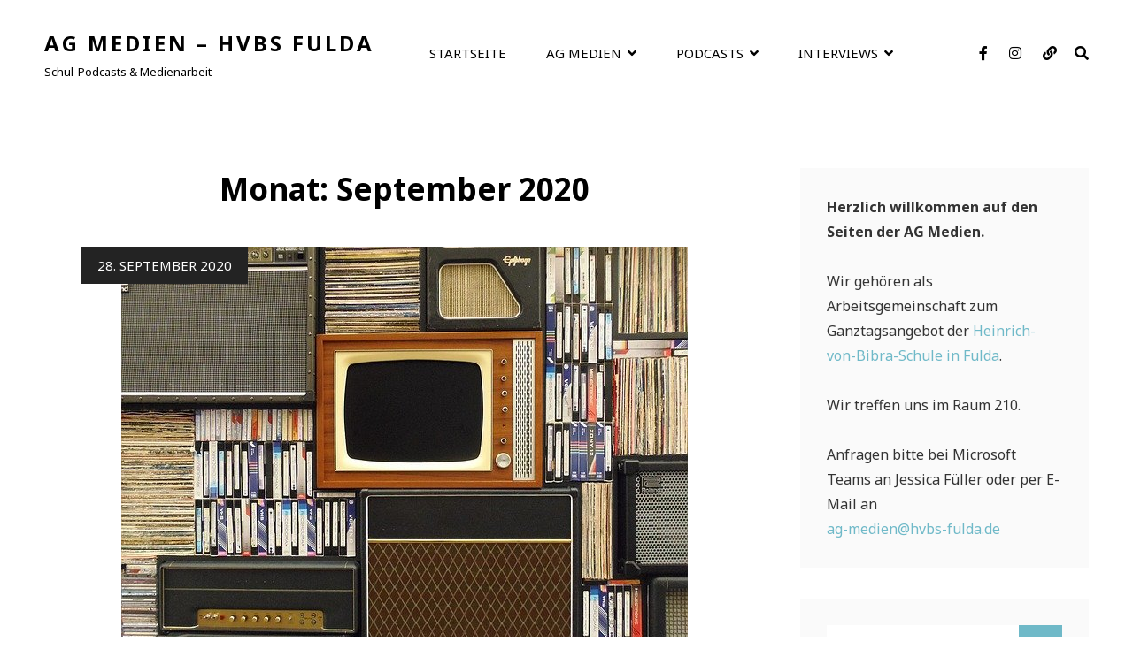

--- FILE ---
content_type: text/html; charset=UTF-8
request_url: http://podcast.hvbs-fulda.de/2020/09/
body_size: 33991
content:
<!doctype html>
<html lang="de">
<head>
	<meta charset="UTF-8">
	<meta name="viewport" content="width=device-width, initial-scale=1">
	<link rel="profile" href="http://gmpg.org/xfn/11">
	<script>(function(html){html.className = html.className.replace(/\bno-js\b/,'js')})(document.documentElement);</script>
<title>September 2020 &#8211; AG Medien – HvBS Fulda</title>
<meta name='robots' content='max-image-preview:large' />
<link rel='dns-prefetch' href='//fonts.googleapis.com' />
<link rel='dns-prefetch' href='//s.w.org' />
		<script type="text/javascript">
			window._wpemojiSettings = {"baseUrl":"https:\/\/s.w.org\/images\/core\/emoji\/13.0.1\/72x72\/","ext":".png","svgUrl":"https:\/\/s.w.org\/images\/core\/emoji\/13.0.1\/svg\/","svgExt":".svg","source":{"concatemoji":"http:\/\/podcast.hvbs-fulda.de\/wp-includes\/js\/wp-emoji-release.min.js?ver=5.7.14"}};
			!function(e,a,t){var n,r,o,i=a.createElement("canvas"),p=i.getContext&&i.getContext("2d");function s(e,t){var a=String.fromCharCode;p.clearRect(0,0,i.width,i.height),p.fillText(a.apply(this,e),0,0);e=i.toDataURL();return p.clearRect(0,0,i.width,i.height),p.fillText(a.apply(this,t),0,0),e===i.toDataURL()}function c(e){var t=a.createElement("script");t.src=e,t.defer=t.type="text/javascript",a.getElementsByTagName("head")[0].appendChild(t)}for(o=Array("flag","emoji"),t.supports={everything:!0,everythingExceptFlag:!0},r=0;r<o.length;r++)t.supports[o[r]]=function(e){if(!p||!p.fillText)return!1;switch(p.textBaseline="top",p.font="600 32px Arial",e){case"flag":return s([127987,65039,8205,9895,65039],[127987,65039,8203,9895,65039])?!1:!s([55356,56826,55356,56819],[55356,56826,8203,55356,56819])&&!s([55356,57332,56128,56423,56128,56418,56128,56421,56128,56430,56128,56423,56128,56447],[55356,57332,8203,56128,56423,8203,56128,56418,8203,56128,56421,8203,56128,56430,8203,56128,56423,8203,56128,56447]);case"emoji":return!s([55357,56424,8205,55356,57212],[55357,56424,8203,55356,57212])}return!1}(o[r]),t.supports.everything=t.supports.everything&&t.supports[o[r]],"flag"!==o[r]&&(t.supports.everythingExceptFlag=t.supports.everythingExceptFlag&&t.supports[o[r]]);t.supports.everythingExceptFlag=t.supports.everythingExceptFlag&&!t.supports.flag,t.DOMReady=!1,t.readyCallback=function(){t.DOMReady=!0},t.supports.everything||(n=function(){t.readyCallback()},a.addEventListener?(a.addEventListener("DOMContentLoaded",n,!1),e.addEventListener("load",n,!1)):(e.attachEvent("onload",n),a.attachEvent("onreadystatechange",function(){"complete"===a.readyState&&t.readyCallback()})),(n=t.source||{}).concatemoji?c(n.concatemoji):n.wpemoji&&n.twemoji&&(c(n.twemoji),c(n.wpemoji)))}(window,document,window._wpemojiSettings);
		</script>
		<style type="text/css">
img.wp-smiley,
img.emoji {
	display: inline !important;
	border: none !important;
	box-shadow: none !important;
	height: 1em !important;
	width: 1em !important;
	margin: 0 .07em !important;
	vertical-align: -0.1em !important;
	background: none !important;
	padding: 0 !important;
}
</style>
	<link rel='stylesheet' id='wp-block-library-css'  href='http://podcast.hvbs-fulda.de/wp-includes/css/dist/block-library/style.min.css?ver=5.7.14' type='text/css' media='all' />
<link rel='stylesheet' id='wp-block-library-theme-css'  href='http://podcast.hvbs-fulda.de/wp-includes/css/dist/block-library/theme.min.css?ver=5.7.14' type='text/css' media='all' />
<link rel='stylesheet' id='zubin-fonts-css'  href='//fonts.googleapis.com/css?family=Noto+Sans:400,700,400italic,700italic' type='text/css' media='all' />
<link rel='stylesheet' id='zubin-style-css'  href='http://podcast.hvbs-fulda.de/wp-content/themes/zubin/style.css?ver=20210703-195453' type='text/css' media='all' />
<style id='zubin-style-inline-css' type='text/css'>
.home .custom-header-content .entry-container { max-width: 480px; }
#featured-slider-section .entry-container { max-width: 480px; }
button, input[type="button"], input[type="reset"], input[type="submit"], .button, .posts-navigation .nav-links a, .pagination .nav-links .prev, .pagination .nav-links .next, .site-main #infinite-handle span button, .hero-content-wrapper .more-link, .promotion-sale-wrapper .hentry .more-link, .promotion-contact-wrapper .hentry .more-link, .recent-blog-content .more-recent-posts .more-link, .custom-header .more-link, .featured-slider-section .more-link, #feature-slider-section .more-link, .view-all-button .more-link, .woocommerce div.product form.cart .button, .woocommerce #respond input#submit, .woocommerce button.button, .woocommerce input.button, .pricing-section .hentry .more-link, .product-container .wc-forward, .promotion-section .more-link, #footer-newsletter .ewnewsletter .hentry form input[type="email"], #footer-newsletter .hentry.ew-newsletter-wrap.newsletter-action.custom input[type="text"], #footer-newsletter .hentry.ew-newsletter-wrap.newsletter-action.custom input[type="text"] ~ input[type="submit"], .app-section .more-link, .promotion-sale .more-link, .venue-section .more-link, .theme-scheme-music button.ghost-button > span, .theme-scheme-music .button.ghost-button > span, .theme-scheme-music .more-link.ghost-button > span { border-radius: 9px; }
</style>
<link rel='stylesheet' id='zubin-block-style-css'  href='http://podcast.hvbs-fulda.de/wp-content/themes/zubin/assets/css/blocks.css?ver=1.0' type='text/css' media='all' />
<link rel='stylesheet' id='font-awesome-css'  href='http://podcast.hvbs-fulda.de/wp-content/themes/zubin/assets/css/font-awesome/css/font-awesome.css?ver=5.13.0' type='text/css' media='all' />
<!--[if lt IE 9]>
<script type='text/javascript' src='http://podcast.hvbs-fulda.de/wp-content/themes/zubinassets/js/html5.min.js?ver=3.7.3' id='zubin-html5-js'></script>
<![endif]-->
<script type='text/javascript' src='http://podcast.hvbs-fulda.de/wp-includes/js/jquery/jquery.min.js?ver=3.5.1' id='jquery-core-js'></script>
<script type='text/javascript' src='http://podcast.hvbs-fulda.de/wp-includes/js/jquery/jquery-migrate.min.js?ver=3.3.2' id='jquery-migrate-js'></script>
<link rel="https://api.w.org/" href="http://podcast.hvbs-fulda.de/wp-json/" /><link rel="EditURI" type="application/rsd+xml" title="RSD" href="http://podcast.hvbs-fulda.de/xmlrpc.php?rsd" />
<link rel="wlwmanifest" type="application/wlwmanifest+xml" href="http://podcast.hvbs-fulda.de/wp-includes/wlwmanifest.xml" /> 
<meta name="generator" content="WordPress 5.7.14" />
<script type="text/javascript"><!--
function powerpress_pinw(pinw_url){window.open(pinw_url, 'PowerPressPlayer','toolbar=0,status=0,resizable=1,width=460,height=320');	return false;}
//-->
</script>
		<!-- HappyForms global container -->
		<script type="text/javascript">HappyForms = {};</script>
		<!-- End of HappyForms global container -->
		<!-- Analytics by WP-Statistics v13.1.3 - https://wp-statistics.com/ -->
		<style type="text/css" id="wp-custom-css">
			.entry-meta .byline, .entry-meta .cat-links { display: none; }		</style>
		</head>

<body class="archive date wp-embed-responsive hfeed fluid-layout navigation-classic menu-align-left two-columns-layout content-left excerpt-image-top header-media-fluid header-fluid non-absolute-header header-media-text-disabled color-scheme-default theme-scheme-default">


<div id="page" class="site">
	<a class="skip-link screen-reader-text" href="#content">Skip to content</a>

	<header id="masthead" class="site-header">

		<div id="site-header-main" class="site-header-main">
			<div class="wrapper">
				
<div class="site-branding">
	
	<div class="site-identity">
					<p class="site-title"><a href="http://podcast.hvbs-fulda.de/" rel="home">AG Medien – HvBS Fulda</a></p>
					<p class="site-description">Schul-Podcasts &amp; Medienarbeit</p>
			</div><!-- .site-branding-text-->
</div><!-- .site-branding -->

				<div id="site-header-menu" class="site-header-menu">
	<div id="primary-menu-wrapper" class="menu-wrapper">
		<div class="menu-toggle-wrapper">
			<button id="menu-toggle" class="menu-toggle" aria-controls="main-menu" aria-expanded="false"><span class="menu-label">Menu</span></button>
		</div><!-- .menu-toggle-wrapper -->

		<div class="menu-inside-wrapper">
			
			
				<nav id="site-navigation" class="main-navigation" role="navigation" aria-label="Primary Menu">
					<ul id="primary-menu" class="menu nav-menu"><li id="menu-item-50" class="menu-item menu-item-type-custom menu-item-object-custom menu-item-home menu-item-50"><a href="http://podcast.hvbs-fulda.de">Startseite</a></li>
<li id="menu-item-51" class="menu-item menu-item-type-post_type menu-item-object-page menu-item-has-children menu-item-51"><a href="http://podcast.hvbs-fulda.de/ag-medien/">AG Medien</a>
<ul class="sub-menu">
	<li id="menu-item-54" class="menu-item menu-item-type-post_type menu-item-object-page menu-item-54"><a href="http://podcast.hvbs-fulda.de/ag-medien/online-angebote/">Online-Angebote</a></li>
	<li id="menu-item-56" class="menu-item menu-item-type-post_type menu-item-object-page menu-item-56"><a href="http://podcast.hvbs-fulda.de/ag-medien/medienarbeit/">Medienarbeit</a></li>
	<li id="menu-item-57" class="menu-item menu-item-type-post_type menu-item-object-page menu-item-57"><a href="http://podcast.hvbs-fulda.de/ag-medien/kontakt/">Kontakt</a></li>
	<li id="menu-item-457" class="menu-item menu-item-type-post_type menu-item-object-page menu-item-457"><a href="http://podcast.hvbs-fulda.de/ag-medien/stellenangebote/">Stellenangebote</a></li>
</ul>
</li>
<li id="menu-item-162" class="menu-item menu-item-type-post_type menu-item-object-page menu-item-has-children menu-item-162"><a href="http://podcast.hvbs-fulda.de/podcasts/">Podcasts</a>
<ul class="sub-menu">
	<li id="menu-item-178" class="menu-item menu-item-type-post_type menu-item-object-page menu-item-178"><a href="http://podcast.hvbs-fulda.de/podcasts/veroeffentlichte-podcasts/">Veröffentlichte Podcasts</a></li>
</ul>
</li>
<li id="menu-item-53" class="menu-item menu-item-type-post_type menu-item-object-page menu-item-has-children menu-item-53"><a href="http://podcast.hvbs-fulda.de/interviews/">Interviews</a>
<ul class="sub-menu">
	<li id="menu-item-55" class="menu-item menu-item-type-post_type menu-item-object-page menu-item-55"><a href="http://podcast.hvbs-fulda.de/interviews/stadtteilzeitung-suedpol/">Stadtteilzeitung Südpol</a></li>
	<li id="menu-item-754" class="menu-item menu-item-type-post_type menu-item-object-page menu-item-754"><a href="http://podcast.hvbs-fulda.de/umfrage-glueck/">Umfrage • Glück</a></li>
	<li id="menu-item-531" class="menu-item menu-item-type-post_type menu-item-object-page menu-item-531"><a href="http://podcast.hvbs-fulda.de/die-suedpol-stadtteilzeitung-fulda-suedend-kohlhaus/">Die SüdPol – Stadtteilzeitung Fulda-Südend/Kohlhaus</a></li>
</ul>
</li>
</ul>
			
			<div class="mobile-social-search">
				<div class="search-container">
					

<form role="search" method="get" class="search-form" action="http://podcast.hvbs-fulda.de/">
	<label for="search-form-6977589dc4e93">
		<span class="screen-reader-text">Search for:</span>
		<input type="search" id="search-form-6977589dc4e93" class="search-field" placeholder="Suchst du etwas?" value="" name="s" />
	</label>
	<button type="submit" class="search-submit"><span class="screen-reader-text">Search</span></button>
</form>
				</div>

									<div id="header-menu-social" class="menu-social">	<nav class="social-navigation" role="navigation" aria-label="Social Menu">
		<ul id="menu-social-media" class="social-links-menu"><li id="menu-item-77" class="menu-item menu-item-type-custom menu-item-object-custom menu-item-77"><a href="https://de-de.facebook.com/pages/Heinrich-von-Bibra-Schule/110902035598408"><span class="screen-reader-text">Facebook</a></li>
<li id="menu-item-76" class="menu-item menu-item-type-custom menu-item-object-custom menu-item-76"><a href="https://www.instagram.com/hvbs_fulda/"><span class="screen-reader-text">Instagram</a></li>
<li id="menu-item-78" class="menu-item menu-item-type-custom menu-item-object-custom menu-item-78"><a href="https://hvbs-fulda.de"><span class="screen-reader-text">HvBS</a></li>
</ul>	</nav><!-- .social-navigation -->
</div>
				
			</div><!-- .mobile-social-search -->
		</div><!-- .menu-inside-wrapper -->
	</div><!-- #primary-menu-wrapper.menu-wrapper -->

		<div id="social-menu-wrapper" class="menu-wrapper">
				<nav class="social-navigation" role="navigation" aria-label="Social Menu">
		<ul id="menu-social-media-1" class="social-links-menu"><li class="menu-item menu-item-type-custom menu-item-object-custom menu-item-77"><a href="https://de-de.facebook.com/pages/Heinrich-von-Bibra-Schule/110902035598408"><span class="screen-reader-text">Facebook</a></li>
<li class="menu-item menu-item-type-custom menu-item-object-custom menu-item-76"><a href="https://www.instagram.com/hvbs_fulda/"><span class="screen-reader-text">Instagram</a></li>
<li class="menu-item menu-item-type-custom menu-item-object-custom menu-item-78"><a href="https://hvbs-fulda.de"><span class="screen-reader-text">HvBS</a></li>
</ul>	</nav><!-- .social-navigation -->
	</div><!-- .menu-wrapper -->
	
	<div id="primary-search-wrapper" class="menu-wrapper">
		<div class="menu-toggle-wrapper">
			<button id="social-search-toggle" class="menu-toggle search-toggle">
				<span class="menu-label screen-reader-text">Search</span>
			</button>
		</div><!-- .menu-toggle-wrapper -->

		<div class="menu-inside-wrapper">
			<div class="search-container">
				

<form role="search" method="get" class="search-form" action="http://podcast.hvbs-fulda.de/">
	<label for="search-form-6977589dc70a4">
		<span class="screen-reader-text">Search for:</span>
		<input type="search" id="search-form-6977589dc70a4" class="search-field" placeholder="Suchst du etwas?" value="" name="s" />
	</label>
	<button type="submit" class="search-submit"><span class="screen-reader-text">Search</span></button>
</form>
			</div>
		</div><!-- .menu-inside-wrapper -->
	</div><!-- #social-search-wrapper.menu-wrapper -->
</div><!-- .site-header-menu -->



			</div><!-- .wrapper -->
		</div><!-- .site-header-main -->

			</header><!-- #masthead -->

	





	<div id="content" class="site-content">
		<div class="wrapper">


	<div id="primary" class="content-area">
		<main id="main" class="site-main">
			<div class="archive-posts-wrapper">
			
				<header class="page-header">
					<h2 class="page-title">Monat: <span>September 2020</span></h2>
					<div class="section-description">
											</div>
				</header><!-- .entry-header -->

							
				<div class="section-content-wrapper layout-one boxed-post">
					<div id="infinite-post-wrap" class="archive-post-wrap">
						
<article id="post-168" class="grid-item post-168 post type-post status-publish format-standard has-post-thumbnail hentry category-ag-medien category-interview category-podcasts">
	<div class="post-wrapper hentry-inner">
		<div class="post-thumbnail">
							<span class="posted-on"><span class="screen-reader-text"> Posted on </span><a href="http://podcast.hvbs-fulda.de/der-3-podcast-der-heinrich-von-bibra-schule/" rel="bookmark"><time class="entry-date published" datetime="2020-09-28T18:27:00+00:00">28. September 2020</time><time class="updated" datetime="2021-07-04T18:25:49+00:00">4. Juli 2021</time></a></span>
			<a href="http://podcast.hvbs-fulda.de/der-3-podcast-der-heinrich-von-bibra-schule/" rel="bookmark">
				<img width="640" height="480" src="http://podcast.hvbs-fulda.de/wp-content/uploads/2020/09/4845C288-A777-48ED-B6A8-8B14120CAF4D.jpeg" class="attachment-post-thumbnail size-post-thumbnail wp-post-image" alt="" loading="lazy" srcset="http://podcast.hvbs-fulda.de/wp-content/uploads/2020/09/4845C288-A777-48ED-B6A8-8B14120CAF4D.jpeg 640w, http://podcast.hvbs-fulda.de/wp-content/uploads/2020/09/4845C288-A777-48ED-B6A8-8B14120CAF4D-300x225.jpeg 300w" sizes="(max-width: 640px) 100vw, 640px" />			</a>
					</div>

		<div class="entry-container">
			<header class="entry-header">
												
				<div class="entry-meta">
					<span class="cat-links"><span class="screen-reader-text">Cat Links </span><a href="http://podcast.hvbs-fulda.de/category/ag-medien/" rel="category tag">AG Medien</a>, <a href="http://podcast.hvbs-fulda.de/category/interview/" rel="category tag">Interview</a>, <a href="http://podcast.hvbs-fulda.de/category/podcasts/" rel="category tag">Podcasts</a></span>				</div><!-- .entry-meta -->

				<h2 class="entry-title"><a href="http://podcast.hvbs-fulda.de/der-3-podcast-der-heinrich-von-bibra-schule/" rel="bookmark">Der 3. Podcast der Heinrich-von-Bibra-Schule</a></h2>
							</header><!-- .entry-header -->

			<div class="entry-summary">
				<p>Interview zum Thema 📱 &#8220;Handynutzung in der Schule – Fluch oder Segen?&#8221; mit David aus der Klasse 10b und unserem stellvertretenden Schülersprecher Calvin aus der Klasse 9c,<span class="more-button"><a href="http://podcast.hvbs-fulda.de/der-3-podcast-der-heinrich-von-bibra-schule/" class="more-link">Continue reading<span class="screen-reader-text">Der 3. Podcast der Heinrich-von-Bibra-Schule</span></a></span></p>
			</div><!-- .entry-summary -->
		</div><!-- .entry-container -->
	</div><!-- .hentry-inner -->
</article><!-- #post-168 -->

<article id="post-166" class="grid-item post-166 post type-post status-publish format-standard has-post-thumbnail hentry category-ag-medien category-interview category-podcasts">
	<div class="post-wrapper hentry-inner">
		<div class="post-thumbnail">
							<span class="posted-on"><span class="screen-reader-text"> Posted on </span><a href="http://podcast.hvbs-fulda.de/der-2-podcast-der-heinrich-von-bibra-schule/" rel="bookmark"><time class="entry-date published" datetime="2020-09-22T18:20:00+00:00">22. September 2020</time><time class="updated" datetime="2021-07-04T18:25:38+00:00">4. Juli 2021</time></a></span>
			<a href="http://podcast.hvbs-fulda.de/der-2-podcast-der-heinrich-von-bibra-schule/" rel="bookmark">
				<img width="640" height="480" src="http://podcast.hvbs-fulda.de/wp-content/uploads/2020/09/22697DB9-BCE4-4C3E-BB68-D2A3A28A2B43.jpeg" class="attachment-post-thumbnail size-post-thumbnail wp-post-image" alt="" loading="lazy" srcset="http://podcast.hvbs-fulda.de/wp-content/uploads/2020/09/22697DB9-BCE4-4C3E-BB68-D2A3A28A2B43.jpeg 640w, http://podcast.hvbs-fulda.de/wp-content/uploads/2020/09/22697DB9-BCE4-4C3E-BB68-D2A3A28A2B43-300x225.jpeg 300w" sizes="(max-width: 640px) 100vw, 640px" />			</a>
					</div>

		<div class="entry-container">
			<header class="entry-header">
												
				<div class="entry-meta">
					<span class="cat-links"><span class="screen-reader-text">Cat Links </span><a href="http://podcast.hvbs-fulda.de/category/ag-medien/" rel="category tag">AG Medien</a>, <a href="http://podcast.hvbs-fulda.de/category/interview/" rel="category tag">Interview</a>, <a href="http://podcast.hvbs-fulda.de/category/podcasts/" rel="category tag">Podcasts</a></span>				</div><!-- .entry-meta -->

				<h2 class="entry-title"><a href="http://podcast.hvbs-fulda.de/der-2-podcast-der-heinrich-von-bibra-schule/" rel="bookmark">Der 2. Podcast der Heinrich-von-Bibra-Schule</a></h2>
							</header><!-- .entry-header -->

			<div class="entry-summary">
				<p>Heute:</p>
<p>Interview mit unserer neuen Schülersprecherin: Lilly aus der Klasse 10a,<br />
Präsentation des Speiseplans 🥘 für diese Woche<br />
&#038; vielem mehr.<span class="more-button"><a href="http://podcast.hvbs-fulda.de/der-2-podcast-der-heinrich-von-bibra-schule/" class="more-link">Continue reading<span class="screen-reader-text">Der 2. Podcast der Heinrich-von-Bibra-Schule</span></a></span></p>
			</div><!-- .entry-summary -->
		</div><!-- .entry-container -->
	</div><!-- .hentry-inner -->
</article><!-- #post-166 -->

<article id="post-153" class="grid-item post-153 post type-post status-publish format-standard has-post-thumbnail hentry category-ag-medien category-interview category-podcasts">
	<div class="post-wrapper hentry-inner">
		<div class="post-thumbnail">
							<span class="posted-on"><span class="screen-reader-text"> Posted on </span><a href="http://podcast.hvbs-fulda.de/der-1-podcast-der-heinrich-von-bibra-schule/" rel="bookmark"><time class="entry-date published" datetime="2020-09-16T17:56:00+00:00">16. September 2020</time><time class="updated" datetime="2021-07-04T17:59:24+00:00">4. Juli 2021</time></a></span>
			<a href="http://podcast.hvbs-fulda.de/der-1-podcast-der-heinrich-von-bibra-schule/" rel="bookmark">
				<img width="640" height="453" src="http://podcast.hvbs-fulda.de/wp-content/uploads/2020/09/6E14C3F4-2BCF-41A6-AC67-5BC7074E3928.jpeg" class="attachment-post-thumbnail size-post-thumbnail wp-post-image" alt="" loading="lazy" srcset="http://podcast.hvbs-fulda.de/wp-content/uploads/2020/09/6E14C3F4-2BCF-41A6-AC67-5BC7074E3928.jpeg 640w, http://podcast.hvbs-fulda.de/wp-content/uploads/2020/09/6E14C3F4-2BCF-41A6-AC67-5BC7074E3928-300x212.jpeg 300w" sizes="(max-width: 640px) 100vw, 640px" />			</a>
					</div>

		<div class="entry-container">
			<header class="entry-header">
												
				<div class="entry-meta">
					<span class="cat-links"><span class="screen-reader-text">Cat Links </span><a href="http://podcast.hvbs-fulda.de/category/ag-medien/" rel="category tag">AG Medien</a>, <a href="http://podcast.hvbs-fulda.de/category/interview/" rel="category tag">Interview</a>, <a href="http://podcast.hvbs-fulda.de/category/podcasts/" rel="category tag">Podcasts</a></span>				</div><!-- .entry-meta -->

				<h2 class="entry-title"><a href="http://podcast.hvbs-fulda.de/der-1-podcast-der-heinrich-von-bibra-schule/" rel="bookmark">Der 1. Podcast der Heinrich-von-Bibra-Schule</a></h2>
							</header><!-- .entry-header -->

			<div class="entry-summary">
				<p>Der erste Podcast der HvBS 🎉 </p>
<p>Heute: </p>
<p>Interviews mit den 👨‍💼 Gewinnern der Schulsprecherwahl: Elias (Klasse 10c), Calvin (Klasse 9c) &#038; Dayin (Klasse 9d). <span class="more-button"><a href="http://podcast.hvbs-fulda.de/der-1-podcast-der-heinrich-von-bibra-schule/" class="more-link">Continue reading<span class="screen-reader-text">Der 1. Podcast der Heinrich-von-Bibra-Schule</span></a></span></p>
			</div><!-- .entry-summary -->
		</div><!-- .entry-container -->
	</div><!-- .hentry-inner -->
</article><!-- #post-153 -->

<article id="post-281" class="grid-item post-281 post type-post status-publish format-standard has-post-thumbnail hentry category-ag-medien category-interview category-schule">
	<div class="post-wrapper hentry-inner">
		<div class="post-thumbnail">
							<span class="posted-on"><span class="screen-reader-text"> Posted on </span><a href="http://podcast.hvbs-fulda.de/interviews-zur-sv-wahl/" rel="bookmark"><time class="entry-date published" datetime="2020-09-08T21:08:00+00:00">8. September 2020</time><time class="updated" datetime="2021-07-04T17:59:46+00:00">4. Juli 2021</time></a></span>
			<a href="http://podcast.hvbs-fulda.de/interviews-zur-sv-wahl/" rel="bookmark">
				<img width="640" height="426" src="http://podcast.hvbs-fulda.de/wp-content/uploads/2020/09/CD18193C-BA64-43C4-8A66-0A15022E3605.jpeg" class="attachment-post-thumbnail size-post-thumbnail wp-post-image" alt="" loading="lazy" srcset="http://podcast.hvbs-fulda.de/wp-content/uploads/2020/09/CD18193C-BA64-43C4-8A66-0A15022E3605.jpeg 640w, http://podcast.hvbs-fulda.de/wp-content/uploads/2020/09/CD18193C-BA64-43C4-8A66-0A15022E3605-300x200.jpeg 300w" sizes="(max-width: 640px) 100vw, 640px" />			</a>
					</div>

		<div class="entry-container">
			<header class="entry-header">
												
				<div class="entry-meta">
					<span class="cat-links"><span class="screen-reader-text">Cat Links </span><a href="http://podcast.hvbs-fulda.de/category/ag-medien/" rel="category tag">AG Medien</a>, <a href="http://podcast.hvbs-fulda.de/category/interview/" rel="category tag">Interview</a>, <a href="http://podcast.hvbs-fulda.de/category/schule/" rel="category tag">Schule</a></span>				</div><!-- .entry-meta -->

				<h2 class="entry-title"><a href="http://podcast.hvbs-fulda.de/interviews-zur-sv-wahl/" rel="bookmark">Interviews zur SV-Wahl</a></h2>
							</header><!-- .entry-header -->

			<div class="entry-summary">
				<p>Wir haben auf Instagram Fragen an die Kandidaten der Schulsprecherwahl stellen lassen, welche sie euch nun exklusiv in einem Audio-Interview beantwortet haben. </p>
<p>Vielen Dank an dieser Stelle allen Kandidaten.<span class="more-button"><a href="http://podcast.hvbs-fulda.de/interviews-zur-sv-wahl/" class="more-link">Continue reading<span class="screen-reader-text">Interviews zur SV-Wahl</span></a></span></p>
			</div><!-- .entry-summary -->
		</div><!-- .entry-container -->
	</div><!-- .hentry-inner -->
</article><!-- #post-281 -->
					</div><!-- .archive-post-wrap -->
				</div><!-- .section-content-wrap -->

				
							</div><!-- .archive-posts-wrapper -->
		</main><!-- #main -->
	</div><!-- #primary -->


<aside id="secondary" class="widget-area sidebar">
	<section id="text-9" class="widget widget_text">			<div class="textwidget"><p><strong>Herzlich willkommen auf den Seiten der AG Medien.</strong></p>
<p>Wir gehören als Arbeitsgemeinschaft zum Ganztagsangebot der <a href="https://hvbs-fulda.de">Heinrich-von-Bibra-Schule in Fulda</a>.</p>
<p>Wir treffen uns im Raum 210.</p>
<p>Anfragen bitte bei Microsoft Teams an Jessica Füller oder per E-Mail an<br />
<a href="mailto:ag-medien@hvbs-fulda.de">ag-medien@hvbs-fulda.de</a></p>
</div>
		</section><section id="search-9" class="widget widget_search">

<form role="search" method="get" class="search-form" action="http://podcast.hvbs-fulda.de/">
	<label for="search-form-6977589dce185">
		<span class="screen-reader-text">Search for:</span>
		<input type="search" id="search-form-6977589dce185" class="search-field" placeholder="Suchst du etwas?" value="" name="s" />
	</label>
	<button type="submit" class="search-submit"><span class="screen-reader-text">Search</span></button>
</form>
</section>
		<section id="recent-posts-7" class="widget widget_recent_entries">
		<h2 class="widget-title">Neueste Beiträge</h2>
		<ul>
											<li>
					<a href="http://podcast.hvbs-fulda.de/technik-begeistert/">Technik begeistert</a>
											<span class="post-date">15. März 2022</span>
									</li>
											<li>
					<a href="http://podcast.hvbs-fulda.de/gemeinsam-gegen-einsam/">Gemeinsam gegen einsam</a>
											<span class="post-date">14. Dezember 2020</span>
									</li>
											<li>
					<a href="http://podcast.hvbs-fulda.de/der-7-podcast-der-heinrich-von-bibra-schule/">Der 7. Podcast der Heinrich-von-Bibra-Schule</a>
											<span class="post-date">2. Dezember 2020</span>
									</li>
											<li>
					<a href="http://podcast.hvbs-fulda.de/nachhaltigkeit/">Nachhaltigkeit an der HvBS</a>
											<span class="post-date">29. November 2020</span>
									</li>
											<li>
					<a href="http://podcast.hvbs-fulda.de/der-6-podcast-der-heinrich-von-bibra-schule/">Der 6. Podcast der Heinrich-von-Bibra-Schule</a>
											<span class="post-date">25. November 2020</span>
									</li>
					</ul>

		</section><section id="categories-8" class="widget widget_categories"><h2 class="widget-title">Kategorien</h2>
			<ul>
					<li class="cat-item cat-item-4"><a href="http://podcast.hvbs-fulda.de/category/ag-medien/">AG Medien</a> (13)
</li>
	<li class="cat-item cat-item-7"><a href="http://podcast.hvbs-fulda.de/category/aktionen/">Aktionen</a> (6)
</li>
	<li class="cat-item cat-item-12"><a href="http://podcast.hvbs-fulda.de/category/interview/">Interview</a> (9)
</li>
	<li class="cat-item cat-item-11"><a href="http://podcast.hvbs-fulda.de/category/podcasts/">Podcasts</a> (10)
</li>
	<li class="cat-item cat-item-6"><a href="http://podcast.hvbs-fulda.de/category/projekte/">Projekte</a> (4)
</li>
	<li class="cat-item cat-item-9"><a href="http://podcast.hvbs-fulda.de/category/schule/">Schule</a> (7)
</li>
			</ul>

			</section><section id="archives-3" class="widget widget_archive"><h2 class="widget-title">Archiv</h2>
			<ul>
					<li><a href='http://podcast.hvbs-fulda.de/2022/03/'>März 2022</a></li>
	<li><a href='http://podcast.hvbs-fulda.de/2020/12/'>Dezember 2020</a></li>
	<li><a href='http://podcast.hvbs-fulda.de/2020/11/'>November 2020</a></li>
	<li><a href='http://podcast.hvbs-fulda.de/2020/10/'>Oktober 2020</a></li>
	<li><a href='http://podcast.hvbs-fulda.de/2020/09/' aria-current="page">September 2020</a></li>
			</ul>

			</section></aside><!-- #secondary -->
	</div><!-- .wrapper -->
</div><!-- #content -->

<footer id="colophon" class="site-footer">

	

<aside class="widget-area footer-widget-area two" role="complementary">
	<div class="wrapper">
					<div class="widget-column footer-widget-1">
				<section id="text-6" class="widget widget_text">			<div class="textwidget"><p><img loading="lazy" class="wp-image-68 alignleft" src="http://podcast.hvbs-fulda.de/wp-content/uploads/2020/09/Logo_HvBS_2.png" alt="" width="81" height="76" /></p>
<h2 class="widget-title">KONTAKT</h2>
<div class="textwidget">
<p><a href="https://hvbs-fulda.de">Heinrich-von-Bibra-Schule Fulda</a></p>
<p>Arbeitsgemeinschaft Medien<br />
Buseckstraße 5<br />
36043 Fulda</p>
<p>Telefon: <a href="tel:0661 %E2%80%93 102 44 00">0661 – 102 44 00</a> (Sekretariat)<br />
Fax: <a href="tel:0661 %E2%80%93 102 44 15">0661 – 102 44 15</a><br />
E-Mail: <a href="mailto:ag-medien@hvbs-fulda.de" target="_blank" rel="noreferrer noopener" data-type="mailto" data-id="mailto:sekretariat@hvbs-fulda.de">ag-medien@hvbs-fulda.de</a></p>
<p><strong>Treffpunkt | Raum A2 – 210</strong></p>
<p><a href="http://podcast.hvbs-fulda.de/impressum">Impressum</a></p>
<p><a href="http://podcast.hvbs-fulda.de/datenschutz/">Datenschutzerklärung</a></p>
</div>
</div>
		</section>			</div><!-- .widget-area -->
		
		
					<div class="widget-column footer-widget-3">
				<section id="media_image-14" class="widget widget_media_image"><a href="https://podcasts.apple.com/de/podcast/der-podcast-der-heinrich-von-bibra-schule/id1538057542"><img width="300" height="93" src="http://podcast.hvbs-fulda.de/wp-content/uploads/2020/11/5D523F4A-B6AB-41F3-B218-D95C5F4279BB-300x93.png" class="image wp-image-383  attachment-medium size-medium" alt="" loading="lazy" style="max-width: 100%; height: auto;" srcset="http://podcast.hvbs-fulda.de/wp-content/uploads/2020/11/5D523F4A-B6AB-41F3-B218-D95C5F4279BB-300x93.png 300w, http://podcast.hvbs-fulda.de/wp-content/uploads/2020/11/5D523F4A-B6AB-41F3-B218-D95C5F4279BB-1024x319.png 1024w, http://podcast.hvbs-fulda.de/wp-content/uploads/2020/11/5D523F4A-B6AB-41F3-B218-D95C5F4279BB-768x239.png 768w, http://podcast.hvbs-fulda.de/wp-content/uploads/2020/11/5D523F4A-B6AB-41F3-B218-D95C5F4279BB-1536x478.png 1536w, http://podcast.hvbs-fulda.de/wp-content/uploads/2020/11/5D523F4A-B6AB-41F3-B218-D95C5F4279BB-2048x637.png 2048w" sizes="(max-width: 300px) 100vw, 300px" /></a></section><section id="text-17" class="widget widget_text">			<div class="textwidget"><p>© 2022 AG Medien – podcast.hvbs-fulda.de</p>
<p>Ein Projekt der Heinrich-von-Bibra-Schule Fulda</p>
</div>
		</section><section id="media_image-15" class="widget widget_media_image"><img width="300" height="200" src="http://podcast.hvbs-fulda.de/wp-content/uploads/2020/11/CD402279-0F46-44F8-802E-89EAAEF0F3F6-300x200.jpeg" class="image wp-image-362  attachment-medium size-medium" alt="" loading="lazy" style="max-width: 100%; height: auto;" srcset="http://podcast.hvbs-fulda.de/wp-content/uploads/2020/11/CD402279-0F46-44F8-802E-89EAAEF0F3F6-300x200.jpeg 300w, http://podcast.hvbs-fulda.de/wp-content/uploads/2020/11/CD402279-0F46-44F8-802E-89EAAEF0F3F6.jpeg 640w" sizes="(max-width: 300px) 100vw, 300px" /></section>			</div><!-- .widget-area -->
			</div><!-- .footer-widgets-wrapper -->
</aside><!-- .footer-widgets -->


	<div id="site-generator">
		
	</div><!-- #site-generator -->
</footer><!-- #colophon -->
	
</div><!-- #page -->

<script type='text/javascript' src='http://podcast.hvbs-fulda.de/wp-content/themes/zubin/assets/js/skip-link-focus-fix.min.js?ver=201800703' id='zubin-skip-link-focus-fix-js'></script>
<script type='text/javascript' src='http://podcast.hvbs-fulda.de/wp-includes/js/imagesloaded.min.js?ver=4.1.4' id='imagesloaded-js'></script>
<script type='text/javascript' src='http://podcast.hvbs-fulda.de/wp-includes/js/masonry.min.js?ver=4.2.2' id='masonry-js'></script>
<script type='text/javascript' src='http://podcast.hvbs-fulda.de/wp-includes/js/jquery/jquery.masonry.min.js?ver=3.1.2b' id='jquery-masonry-js'></script>
<script type='text/javascript' id='zubin-script-js-extra'>
/* <![CDATA[ */
var zubinOptions = {"screenReaderText":{"expand":"expand child menu","collapse":"collapse child menu"},"rtl":""};
/* ]]> */
</script>
<script type='text/javascript' src='http://podcast.hvbs-fulda.de/wp-content/themes/zubin/assets/js/functions.min.js?ver=201800703' id='zubin-script-js'></script>
<script type='text/javascript' src='http://podcast.hvbs-fulda.de/wp-includes/js/wp-embed.min.js?ver=5.7.14' id='wp-embed-js'></script>

</body>
</html>


--- FILE ---
content_type: text/css
request_url: http://podcast.hvbs-fulda.de/wp-content/themes/zubin/style.css?ver=20210703-195453
body_size: 521541
content:
@charset "UTF-8";
/*
Theme Name: Zubin
Theme URI: https://catchthemes.com/themes/zubin/
Author: Catch Themes
Author URI: https://catchthemes.com/
Description: Zubin is a responsive free Multipurpose WordPress theme that fits all kinds of business purposes. You can use the theme for Corporates, Blogs, Music sites, Wedding sites, Online Stores, Photography, Professional sites, and more. Zubin is fully flexible and provides a neat interface to efficiently represent your business in the web world. This responsive multipurpose WordPress theme features many crucial sections that can showcase everything you have to offer. For instance, Featured Slider, Featured Content, Hero Content, Logo Slider, Testimonials, Services, and more. All of these features are highly customizable and you can quickly enable the ones you desire. The fully responsive design in Zubin makes your site look amazingly aesthetic across all devices. Enable the sections you need and take full advantage by tweaking it your way. Zubin is an outstanding multipurpose WordPress theme with all and everything you need to create any type of website you fancy. So, what are you waiting for? Download Zubin today and start promoting your business online quickly and efficiently. check out Theme Instructions at https://catchthemes.com/themes/zubin/#theme-instructions and Demo at https://catchthemes.com/demo/zubin.
Version: 1.0.4
Requires at least: 5.1
Tested up to: 5.6
Requires PHP: 5.6
License: GNU General Public License v2 or later
License URI: http://www.gnu.org/licenses/gpl-2.0.html
Tags: one-column, two-columns, right-sidebar, custom-background, custom-header, custom-menu, custom-logo, editor-style, featured-images, flexible-header, footer-widgets, microformats, post-formats, rtl-language-support, sticky-post, threaded-comments, theme-options,  translation-ready, block-styles, wide-blocks, portfolio, blog, photography
Text Domain: zubin

This theme, like WordPress, is licensed under the GPL.
Use it to make something cool, have fun, and share what you've learned with others.
*/
/**
 * Table of Contents
 *
 * 1.0 - Normalize
 * 2.0 - Typography
 	* 2.1 - Font Awesome
 	* 2.2 - Font Family
 	* 2.3 - Font Size
 	* 2.4 - Heading
 * 3.0 - Core
 	* 3.1 - Elements
 	* 3.2 - Icons
 	* 3.3 - Lists
 	* 3.4 - Padding/Margin
 * 4.0 - Forms
 * 5.0 - Navigation
     *  5.1 - Next/Previous
     *  5.2 - Menus
     *  5.3 - Header
 * 6.0 - Modules
	 * 6.1 - Accessibility
	 * 6.2 - Alignments
	 * 6.3 - breadcrumbs
	 * 6.4 - captions
	 * 6.5 - clearings
	 * 6.6 - content
	 * 6.7 - media
	 * 6.8 - scroll-up
	 * 6.9 - sidebar
 * 7.0 - Site
 	* 7.1 - Primary
 	  * 7.1.1 - Comments
 	  * 7.1.2 - post and navigation
 	* 7.2 - Primary
 	  * 7.2.1 - Widgets

 	* 7.3 - Section
	 	* 7.3.1 - App section
	 	* 7.3.2 - Audio Player
	 	* 7.3.3 - Contact
	 	* 7.3.4 - Events
		* 7.3.5  - Feature Slider
		* 7.3.6  - Feature Content
		* 7.3.7  - Footer
	 	* 7.3.8  - Gallery
	 	* 7.3.9  - Hero Content
		* 7.3.10 - Logo Slider
		* 7.3.11 - Newsletter
		* 7.3.12 - Playlist
		* 7.3.13 - Portfolio
		* 7.3.14 - Promotional
		* 7.3.15 - Services
		* 7.3.16 - Sticky Playlist
		* 7.3.17 - Team
		* 7.3.18 - Testimonials
		* 7.3.19 - Woocommerce
		 *  7.3.19.1 - Clearing
		 *  7.3.19.2 - Layout
		 *  7.3.19.3 - Shop tables
		 *  7.3.19.4 - Products
		 *  7.3.19.5 - Infinite Scroll
		 *  7.3.19.6 - Onsale
		 *  7.3.19.7 - Price
		 *  7.3.19.8 - Buttons
		 *  7.3.19.9 - Single product
		 *  7.3.19.10 - Checkout
		 *  7.3.19.11 - My account
		 *  7.3.19.12 - General WooCommerce components
		 *      7.3.19.12.1 - Header cart
		 *      7.3.19.12.2 - Pagination
		 *      7.3.19.12.3 - Star rating
		 *      7.3.19.12.4 - Tabs
		 *      7.3.19.12.5 - Password strength meter
		 *      7.3.19.12.6 - Forms
		 *      7.3.19.12.7 - Notices
		 *      7.3.19.12.8 - WooCommerce widgets
		 *             7.3.19.12.8.1 - WooCommerce Price Filter
 * 8.0 - Media Queries
 *	  8.1 - >= 480px
 *    8.2 - >= 568px
 *	  8.3 - >= 667px
 *    8.4 - >= 768px
 *    8.5 - >= 783px
 *    8.6 - >= 1024px
 *    8.7 - >= 1200px
 *	  8.8 - >= 1366px
 *    8.9 - >= 1600px
 *    8.10 - >= 1920px
 * 9.0 - Transition
 * 10.0 - Colors
 */
/**
 * 1.0 - Normalize
 *
 * Normalizing styles have been helped along thanks to the fine work of
 * Nicolas Gallagher and Jonathan Neal http://necolas.github.io/normalize.css/
 */
html {
  font-family: sans-serif;
  line-height: 1.15;
  -ms-text-size-adjust: 100%;
  -webkit-text-size-adjust: 100%; }

body {
  margin: 0; }

article,
aside,
footer,
header,
nav,
section {
  display: block; }

h1 {
  font-size: 2em;
  margin: 0.67em 0; }

figcaption,
figure,
main {
  display: block; }

figure {
  margin: 1em 0; }

hr {
  -webkit-box-sizing: content-box;
  -moz-box-sizing: content-box;
  box-sizing: content-box;
  height: 0;
  overflow: visible; }

pre {
  font-family: monospace, monospace;
  font-size: 1em; }

a {
  background-color: transparent;
  -webkit-text-decoration-skip: objects; }

a:active,
a:hover {
  outline-width: 0; }

abbr[title] {
  border-bottom: 1px #767676 dotted;
  text-decoration: none; }

b,
strong {
  font-weight: inherit; }

b,
strong {
  font-weight: 700; }

code,
kbd,
samp {
  font-family: monospace, monospace;
  font-size: 1em; }

dfn {
  font-style: italic; }

mark {
  background-color: #eee;
  color: #222; }

small {
  font-size: 80%; }

sub,
sup {
  font-size: 75%;
  line-height: 0;
  position: relative;
  vertical-align: baseline; }

sub {
  bottom: -0.25em; }

sup {
  top: -0.5em; }

audio,
video {
  display: inline-block; }

audio:not([controls]) {
  display: none;
  height: 0; }

img {
  border-style: none; }

svg:not(:root) {
  overflow: hidden; }

button,
input,
optgroup,
select,
textarea {
  font-family: sans-serif;
  font-size: 100%;
  line-height: 1.15;
  margin: 0; }

button,
input {
  overflow: visible; }

button,
select {
  text-transform: none; }

button,
html [type="button"],
[type="reset"],
[type="submit"] {
  cursor: pointer;
  -webkit-appearance: button; }

button:-moz-focus-inner,
[type="button"]:-moz-focus-inner,
[type="reset"]:-moz-focus-inner,
[type="submit"]:-moz-focus-inner {
  border-style: none;
  padding: 0; }

button:-moz-focusring,
[type="button"]:-moz-focusring,
[type="reset"]:-moz-focusring,
[type="submit"]:-moz-focusring {
  outline: 1px dotted ButtonText; }

fieldset {
  border: 1px solid #bbb;
  margin: 0 2px;
  padding: 0.35em 0.625em 0.75em; }

legend {
  -webkit-box-sizing: border-box;
  -moz-box-sizing: border-box;
  box-sizing: border-box;
  color: inherit;
  display: table;
  max-width: 100%;
  padding: 0;
  white-space: normal; }

progress {
  display: inline-block;
  vertical-align: baseline; }

textarea {
  overflow: auto; }

[type="checkbox"],
[type="radio"] {
  -webkit-box-sizing: border-box;
  -moz-box-sizing: border-box;
  box-sizing: border-box;
  padding: 0; }

[type="number"]:-webkit-inner-spin-button,
[type="number"]:-webkit-outer-spin-button {
  height: auto; }

[type="search"] {
  -webkit-appearance: textfield;
  outline-offset: -2px; }

[type="search"]:-webkit-search-cancel-button,
[type="search"]:-webkit-search-decoration {
  -webkit-appearance: none; }

:-webkit-file-upload-button {
  -webkit-appearance: button;
  font: inherit; }

details,
menu {
  display: block; }

summary {
  display: list-item; }

canvas {
  display: inline-block; }

template {
  display: none; }

[hidden] {
  display: none; }

/*--------------------------------------------------------------
## Colors
--------------------------------------------------------------*/
/* Theme Background Color */
/* Theme Color */
/* Theme Button Color */
/* Theme Section Color */
/* Theme Section Color */
/*--------------------------------------------------------------
## Fonts
--------------------------------------------------------------*/
/*--------------------------------------------------------------
## Structure
--------------------------------------------------------------*/
/*--------------------------------------------------------------
## Transition
--------------------------------------------------------------*/
a,
h1,
h2,
h3,
h3,
h5,
h6,
.sticky-post,
.nav-title,
.nav-subtitle,
.menu-toggle,
.more-link.more-icon > span:after,
.post-navigation .nav-subtitle:after,
.post-navigation .nav-subtitle:before,
.service-section .section-content-wrapper .hentry-inner,
.mixed > span,
.hentry-inner .post-thumbnail img,
.why-choose-us-section.modern-style .owl-nav .owl-prev,
.why-choose-us-section.modern-style .owl-nav .owl-next,
.why-choose-us-section.modern-style .owl-dots .owl-dot,
.why-choose-us-section.modern-style .owl-dots .owl-dot > span,
.featured-slider-section .nav-controls .owl-prev,
.featured-slider-section .nav-controls .owl-next,
.featured-slider-section .nav-controls,
.featured-slider-section.style3 .owl-nav .owl-prev,
.featured-slider-section.style3 .owl-nav .owl-next,
.pricing-section .hentry-inner,
.woocommerce-Price-amount,
.woocommerce a.button:before,
ul.products li.product > a:before,
.contact-section .hentry-inner,
.faq-section .entry-title:after,
.collection-wrapper .hentry-inner .entry-container,
.collection-wrapper .entry-header .entry-meta .cat-links,
.collection-wrapper .entry-header .entry-meta .cat-links:before,
#sticky-playlist-section .wp-playlist-caption,
.zubin-mejs-container.mejs-container .mejs-controls .mejs-button button:before,
.zubin-mejs-container.mejs-container .mejs-toggle-playlist button:before,
.mejs-time-handle-content,
#sticky-playlist-section,
#sticky-playlist-section .playlist-hide .fa,
.gallery-section .gallery-icon a:after,
.gallery-section .tiled-gallery-item a:after,
.gallery-section .gallery-item img,
.gallery-section .gallery-icon a:before,
.gallery-section .tiled-gallery-item a:before,
.countdown-section #clock > span,
.top-destinations .highlight-text,
.dropdown-toggle,
.dropdown-toggle:after,
#content #infinite-handle span button,
.theme-scheme-music .button.ghost-button > span,
.theme-scheme-music .more-link.ghost-button > span,
.navigation-classic .main-navigation ul ul .menu-item-has-children > a:after,
.navigation-classic .main-navigation ul ul .page_item_has_children > a:after,
.top-navigation ul ul .menu-item-has-children > a:after,
.top-navigation ul ul .page_item_has_children > a:after,
.secondary-navigation ul ul .menu-item-has-children > a:after,
.secondary-navigation ul ul .page_item_has_children > a:after,
.guests-section .location .more-button:after,
.team-section.style3 .hentry-inner .entry-container,
.resume-section .education .hentry:before,
.events-section .event-button .button.ghost-button span span,
.sticky-playlist-enabled:not(.playlist-made-short) .scroll-down,
.sticky-playlist-enabled .scroll-down {
  -webkit-transition: all 0.3s ease-in-out;
  /* Chrome 1-25, Safari 3.2+ */
  -moz-transition: all 0.3s ease-in-out;
  /* Firefox 4-15 */
  -o-transition: all 0.3s ease-in-out;
  /* Opera 10.50ΓÇô12.00 */
  transition: all 0.3s ease-in-out;
  /* Chrome 26, Firefox 16+, IE 10+, Opera 12.10+ */ }

.more-link,
button,
button[disabled]:hover,
button[disabled]:focus,
.button,
input[type="button"],
input[type="button"][disabled]:hover,
input[type="button"][disabled]:focus,
input[type="reset"],
input[type="reset"][disabled]:hover,
input[type="reset"][disabled]:focus,
input[type="submit"],
input[type="submit"][disabled]:hover,
input[type="submit"][disabled]:focus,
body .wp-playlist-item {
  -webkit-transition: background-color 0.2s ease-in-out;
  -moz-transition: background-color 0.2s ease-in-out;
  -o-transition: background-color 0.2s ease-in-out;
  transition: background-color 0.2s ease-in-out; }

.portfolio-section .entry-container {
  -webkit-transition: 0.2s opacity ease-in-out;
  -moz-transition: 0.2s opacity ease-in-out;
  -o-transition: 0.2s opacity ease-in-out;
  transition: 0.2s opacity ease-in-out; }

.custom-header .wp-custom-header-video-button {
  -webkit-transition: 0.2s background-color ease-in-out, 0.2s color ease-in-out;
  -moz-transition: 0.2s background-color ease-in-out, 0.2s border-color ease-in-out, 0.2s color ease-in-out;
  -o-transition: 0.2s background-color ease-in-out, 0.2s color ease-in-out;
  transition: 0.2s background-color ease-in-out, 0.2s color ease-in-out; }

input[type="date"],
input[type="time"],
input[type="datetime-local"],
input[type="week"],
input[type="month"],
input[type="text"],
input[type="email"],
input[type="url"],
input[type="password"],
input[type="search"],
input[type="tel"],
input[type="number"],
textarea {
  transition: 0.2s background-color ease-in-out, 0.2s border-color ease-in-out; }

body.infinite-scroll.infinity-end .archive-posts-wrapper .section-content-wrapper {
  -webkit-transition: 0.2s padding ease-in-out;
  -o-transition: 0.2s padding ease-in-out;
  -moz-transition: 0.2s padding ease-in-out;
  transition: 0.2s padding ease-in-out; }

/**
 * 2.0 - Typography
 */
/*--------------------------------------------------------------
## Font Awesome
--------------------------------------------------------------*/
/**
 * 2.1 - FontAwesome
 */
.post-edit-link:before,
#promotion-section .button.play-button:before,
.pagination .prev span:before,
.pagination .next span:after,
.gallery-item .gallery-icon a:after,
.tiled-gallery .tiled-gallery-item a:after,
.comment-meta .comment-permalink:before,
.site-header-cart .cart-contents:before,
.mejs-button button:before,
.zubin-mejs-container.mejs-container .mejs-button button:before,
.nav-next .nav-subtitle:after,
.nav-previous .nav-subtitle:before,
.wp-custom-header-video-button:before,
.search-toggle:before,
.menu-toggle:before,
.menu-toggle-close:before,
.main-navigation .menu-item-has-children > a:after,
.main-navigation .page_item_has_children > a:after,
.top-navigation .menu-item-has-children > a:after,
.top-navigation .page_item_has_children > a:after,
.secondary-navigation .menu-item-has-children > a:after,
.secondary-navigation .page_item_has_children > a:after,
.dropdown-toggle:after,
.search-submit:before,
.featured-slider-section .owl-prev:before,
.featured-slider-section .owl-next:before,
.logo-slider-section .owl-prev:before,
.logo-slider-section .owl-next:before,
.section .owl-prev:before,
.section .owl-next:before,
.team-section .owl-prev:before,
.team-section .owl-next:before,
.comment-reply-title small a:before,
#scrollup:before,
.more-link.more-icon > span:after,
.custom-video-button-play:before,
.events-section.single-layout .entry-content:before,
.events-section.single-layout .entry-summary:before,
.pricing-section .entry-content > p:before,
.pricing-section .entry-summary > p:before,
.pricing-section .entry-content > ul > li:before,
.pricing-section .entry-summary > ul > li:before,
.woocommerce a.button:before,
ul.products li.product > a:before,
.faq-section .entry-title:after,
.wp-playlist .wp-playlist-playing .wp-playlist-caption .wp-playlist-item-title:after,
.gallery-section .gallery-icon a:after,
.gallery-section .tiled-gallery-item:focus a:after,
.timeline-section .hentry:before,
.guests-section .location .more-button:after,
.site-header-right li:before,
.playlist-section .wp-playlist-current-item:before,
.social-navigation a:before {
  display: inline-block;
  font-style: normal;
  font-variant: normal;
  line-height: 1;
  text-rendering: auto;
  -webkit-font-smoothing: antialiased;
  -moz-osx-font-smoothing: grayscale; }

.post-edit-link:before,
#promotion-section .button.play-button:before,
.pagination .prev span:before,
.pagination .next span:after,
.gallery-item .gallery-icon a:after,
.tiled-gallery .tiled-gallery-item a:after,
.comment-meta .comment-permalink:before,
.site-header-cart .cart-contents:before,
.mejs-button button:before,
.zubin-mejs-container.mejs-container .mejs-button button:before,
.nav-next .nav-subtitle:after,
.nav-previous .nav-subtitle:before,
.wp-custom-header-video-button:before,
.search-toggle:before,
.menu-toggle:before,
.menu-toggle-close:before,
.main-navigation .menu-item-has-children > a:after,
.main-navigation .page_item_has_children > a:after,
.top-navigation .menu-item-has-children > a:after,
.top-navigation .page_item_has_children > a:after,
.secondary-navigation .menu-item-has-children > a:after,
.secondary-navigation .page_item_has_children > a:after,
.dropdown-toggle:after,
.search-submit:before,
.featured-slider-section .owl-prev:before,
.featured-slider-section .owl-next:before,
.logo-slider-section .owl-prev:before,
.logo-slider-section .owl-next:before,
.section .owl-prev:before,
.section .owl-next:before,
.team-section .owl-prev:before,
.team-section .owl-next:before,
.comment-reply-title small a:before,
#scrollup:before,
.more-link.more-icon > span:after,
.custom-video-button-play:before,
.events-section.single-layout .entry-content:before,
.events-section.single-layout .entry-summary:before,
.pricing-section .entry-content > p:before,
.pricing-section .entry-summary > p:before,
.pricing-section .entry-content > ul > li:before,
.pricing-section .entry-summary > ul > li:before,
.woocommerce a.button:before,
ul.products li.product > a:before,
.faq-section .entry-title:after,
.wp-playlist .wp-playlist-playing .wp-playlist-caption .wp-playlist-item-title:after,
.gallery-section .gallery-icon a:after,
.gallery-section .tiled-gallery-item:focus a:after,
.timeline-section .hentry:before,
.guests-section .location .more-button:after,
.site-header-right li:before,
.playlist-section .wp-playlist-current-item:before,
.social-navigation a:before {
  font-family: 'Font Awesome 5 Free';
  font-weight: 900; }

.social-navigation a[href*="codepen.io"]:before,
.social-navigation a[href*="digg.com"]:before,
.social-navigation a[href*="dribbble.com"]:before,
.social-navigation a[href*="dropbox.com"]:before,
.social-navigation a[href*="facebook.com"]:before,
.social-navigation a[href*="flickr.com"]:before,
.social-navigation a[href*="foursquare.com"]:before,
.social-navigation a[href*="plus.google.com"]:before,
.social-navigation a[href*="github.com"]:before,
.social-navigation a[href*="instagram.com"]:before,
.social-navigation a[href*="linkedin.com"]:before,
.social-navigation a[href*="path.com"]:before,
.social-navigation a[href*="pinterest.com"]:before,
.social-navigation a[href*="getpocket.com"]:before,
.social-navigation a[href*="reddit.com"]:before,
.social-navigation a[href*="skype.com"]:before,
.social-navigation a[href*="stumbleupon.com"]:before,
.social-navigation a[href*="tumblr.com"]:before,
.social-navigation a[href*="twitter.com"]:before,
.social-navigation a[href*="vimeo.com"]:before,
.social-navigation a[href*="wordpress.com"]:before,
.social-navigation a[href*="wordpress.org"]:before,
.social-navigation a[href*="youtube.com"]:before,
.social-navigation a[href*="spotify.com"]:before,
.social-navigation a[href*="twitch.tv"]:before,
.social-navigation a[href$="/feed/"]:before,
.social-navigation a[href*="amazon.com"]:before,
.social-navigation a[href*="apple.com"]:before,
.social-navigation a[href*="bandcamp.com"]:before,
.social-navigation a[href*="behance.com"]:before,
.social-navigation a[href*="deviantart.com"]:before,
.social-navigation a[href*="etsy.com"]:before,
.social-navigation a[href*="soundcloud.com"]:before,
.social-navigation a[href*="play.google.com"]:before {
  font-family: "Font Awesome 5 Brands";
  font-weight: 400; }

.social-navigation a:before {
  content: "\f0c1"; }

.social-navigation a[href*="codepen.io"]:before {
  content: "\f1cb"; }

.social-navigation a[href*="digg.com"]:before {
  content: "\f1a6"; }

.social-navigation a[href*="dribbble.com"]:before {
  content: "\f17d"; }

.social-navigation a[href*="dropbox.com"]:before {
  content: "\f16b"; }

.social-navigation a[href*="facebook.com"]:before,
.ew-social-profile .social-navigation a[href*="facebook.com"]::before {
  content: "\f39e"; }

.social-navigation a[href*="flickr.com"]:before {
  content: "\f16e"; }

.social-navigation a[href*="foursquare.com"]:before {
  content: "\f180"; }

.social-navigation a[href*="plus.google.com"]:before {
  content: "\f0d5"; }

.social-navigation a[href*="github.com"]:before {
  content: "\f09b"; }

.social-navigation a[href*="instagram.com"]:before {
  content: "\f16d"; }

.social-navigation a[href*="linkedin.com"]:before {
  content: "\f0e1"; }

.social-navigation a[href*="path.com"]:before {
  content: "\f20c"; }

.social-navigation a[href*="pinterest.com"]:before {
  content: "\f231"; }

.social-navigation a[href*="getpocket.com"]:before {
  content: "\f265"; }

.social-navigation a[href*="reddit.com"]:before {
  content: "\f1a1"; }

.social-navigation a[href*="skype.com"]:before {
  content: "\f17e"; }

.social-navigation a[href*="stumbleupon.com"]:before {
  content: "\f1a4"; }

.social-navigation a[href*="tumblr.com"]:before {
  content: "\f174"; }

.social-navigation a[href*="twitter.com"]:before {
  content: "\f099"; }

.social-navigation a[href*="vimeo.com"]:before {
  content: "\f27d"; }

.social-navigation a[href*="wordpress.com"]:before,
.social-navigation a[href*="wordpress.org"]:before {
  content: "\f19a"; }

.social-navigation a[href*="youtube.com"]:before,
.ew-social-profile .social-navigation a[href*="youtube.com"]::before {
  content: "\f167"; }

.social-navigation a[href^="mailto:"]:before,
.site-header-right li.contact-email:before {
  content: "\f0e0"; }

.social-navigation a[href^="tel:"]:before,
.site-header-right li.contact-phone:before {
  content: "\f879"; }

.social-navigation a[href*="spotify.com"]:before {
  content: "\f1bc"; }

.social-navigation a[href*="twitch.tv"]:before {
  content: "\f1e8"; }

.social-navigation a[href$="/feed/"]:before {
  content: "\f09e"; }

.social-navigation a[href*="amazon.com"]:before {
  content: "\f270"; }

.social-navigation a[href*="apple.com"]:before {
  content: "\f179"; }

.social-navigation a[href*="bandcamp.com"]:before {
  content: "\f2d5"; }

.social-navigation a[href*="behance.com"]:before {
  content: "\f1b4"; }

.social-navigation a[href*="deviantart.com"]:before {
  content: "\f1bd"; }

.social-navigation a[href*="etsy.com"]:before {
  content: "\f2d7"; }

.social-navigation a[href*="soundcloud.com"]:before {
  content: "\f1be"; }

.social-navigation a[href*="play.google.com"]:before {
  content: "\f3ab"; }

.events-section.single-layout .entry-content:before,
.events-section.single-layout .entry-summary:before,
.site-header-right li.contact-hours:before {
  content: "\f3c5"; }

.site-header-cart .cart-contents:before {
  content: "\f290"; }

.navigation-classic .site-header-cart .cart-contents:before {
  margin-right: 0; }

.menu-toggle:before {
  content: "\f0c9"; }

.menu-toggle.selected:before,
.comment-reply-title small a:before {
  content: "\f00d"; }

.search-toggle:before,
.search-submit:before {
  content: "\f002"; }

.dropdown-toggle:after {
  content: "\f107"; }

.active.dropdown-toggle:after {
  transform: rotate(180deg); }

.more-link.more-icon > span:after {
  content: "\f30b"; }

.pagination .prev span:before,
.featured-slider-section .owl-prev:before,
.team-section .owl-prev:before {
  content: "\f104"; }

.pagination .next span:after,
.featured-slider-section .owl-next:before,
.team-section .owl-next:before {
  content: "\f105"; }

.section .owl-prev:before {
  content: "\f104"; }

.section .owl-next:before {
  content: "\f105"; }

.wp-custom-header-video-play:before {
  content: "\f04c"; }

.wp-custom-header-video-pause:before,
.custom-video-button-play:before {
  content: "\f04b"; }

#scrollup:before {
  content: "\f106"; }

.nav-next .nav-subtitle:after {
  content: "\f105";
  margin-left: 7px; }

.nav-previous .nav-subtitle:before {
  content: "\f104";
  margin-right: 7px; }

.pagination .prev span:before {
  margin-right: 7px; }

.pagination .next span:after {
  margin-left: 7px; }

#scrollup:before,
.featured-slider-section.section .owl-prev:before,
.featured-slider-section.section .owl-next:before {
  font-size: 24px;
  font-size: 1.5rem; }

.logo-slider-section .owl-prev:before,
.logo-slider-section .owl-next:before {
  font-size: 42px;
  font-size: 2.625rem; }

.section .owl-prev:before,
.section .owl-next:before {
  font-size: 32px;
  font-size: 2rem; }

.nav-next .nav-subtitle:after,
.nav-previous .nav-subtitle:before {
  font-size: 16px;
  font-size: 1rem; }

#promotion-section .button.play-button:before {
  content: "\f04b";
  font-size: 17px;
  font-size: 1.0625rem; }

.post-edit-link:before {
  content: "\f303";
  padding-right: 7px; }

.share-toggle:before {
  content: "\f1e0"; }

.pricing-section .entry-content > p:before,
.pricing-section .entry-summary > p:before,
.pricing-section .entry-summary > ul > li:before,
.pricing-section .entry-content > ul > li:before {
  content: "\f00c";
  margin-right: 14px; }

.faq-section .entry-title:after {
  content: "\f107"; }

.faq-section .open .entry-title:after {
  transform: translateY(-50%) rotate(180deg); }

.guests-section .location .more-button:after {
  content: "\f105";
  padding-left: 7px; }

/*--------------------------------------------------------------
## Font Family
--------------------------------------------------------------*/
/**
 * 2.2 - Font-Family
 */
body,
button,
input,
select,
textarea {
  font-family: "Noto Sans", sans-serif; }

/*--------------------------------------------------------------
## Font Size
--------------------------------------------------------------*/
/**
 * 2.3 - Font-size
 */
.post-navigation .nav-subtitle,
.entry-footer .entry-meta,
.entry-header .entry-meta .cat-links,
.edit-link {
  font-size: 12px;
  font-size: 0.75rem; }

.site-description,
.testimonial-content-section .entry-meta,
.more-link,
.entry-meta,
.post-navigation .meta-nav,
.posts-navigation .nav-links a,
.pagination .nav-links .prev,
.pagination .nav-links .next,
.woocommerce-review__published-date,
.wp-playlist-item-artist,
button,
.button,
input[type="button"],
input[type="reset"],
input[type="submit"],
.team-section .entry-meta,
.sticky-post,
#content #infinite-handle span button,
.post-thumbnail .posted-on,
input[type="submit"],
.header-top-bar .header-top-left,
.top-navigation a,
.guests-section .subtitle,
.guests-section .location .more-button,
.author-link,
.ew-posts li > span {
  font-size: 13px;
  font-size: 0.8125rem; }

.site-info,
.breadcrumb-area .entry-breadcrumbs,
.breadcrumb-area .woocommerce-breadcrumb,
.woocommerce #respond input#submit,
.woocommerce a.button,
.woocommerce button.button,
.woocommerce input.button,
.comment-notes,
.comment-awaiting-moderation,
.form-allowed-tags,
.comment-subscription-form,
.dropdown-toggle,
.events-section .event-button .button.ghost-button,
.theme-scheme-portfolio .footer-widget-area .ew-about > p:first-of-type {
  font-size: 14px;
  font-size: 0.875rem; }

.main-navigation a,
.secondary-navigation a,
.site-header-right .contact-options > span {
  font-size: 15px;
  font-size: 0.9375rem; }

form label,
input,
select,
textarea,
.position,
.widget,
.widget .hentry .entry-title,
.site-header .icon,
.search-submit,
.pagination,
.page-links,
.woocommerce-pagination,
.sidebar .widget,
.widget-title,
.author-name,
.comment-content,
.section-subtitle,
.custom-header .sub-title,
.featured-slider-section .entry-meta,
.featured-slider-section .entry-header .entry-meta .cat-links,
.events-section.grid-layout .entry-meta .date-month,
.events-section.single-layout .entry-content,
.events-section.single-layout .entry-summary,
.resume-section .institute,
.album-section .more-link,
.venue-section .entry-date,
.highlight-text,
.menu-toggle,
.menu-toggle-close,
.search-submit:before,
.cart-contents:before,
.search-toggle:before,
.site-footer,
.theme-scheme-ecommerce .service-section.classic-style .entry-content,
.theme-scheme-ecommerce .service-section.classic-style .entry-summary,
.theme-scheme-personal .portfolio-section .filter-button-group .button {
  font-size: 16px;
  font-size: 1rem; }

body,
.sidebar .team-section .entry-container > *,
.wp-playlist-item,
.testimonial-content-section .entry-title,
.contact-section .contact-info .entry-title,
.resume-section .entry-meta,
.faq-section .entry-title,
.playlist-section .wp-playlist-current-item .wp-playlist-item-title,
.timeline-section .entry-title {
  font-size: 18px;
  font-size: 1.125rem;
  font-weight: 400;
  line-height: 1.75; }

.entry-title,
.woocommerce-loop-product__title,
.woocommerce-loop-category__title,
.testimonial-content-section .content-wrap > p > strong,
.author-title {
  font-size: 22px;
  font-size: 1.375rem;
  line-height: 1.46; }

.site-title,
.site-footer-menu .social-navigation a {
  font-size: 24px;
  font-size: 1.5rem; }

.archive-posts-wrapper .layout-one .entry-title,
.page-title,
.comments-title,
.comment-reply-title,
.events-section.grid-layout .entry-meta .date-week-day {
  font-size: 28px;
  font-size: 1.75rem;
  line-height: 1.36; }

.section-title,
#footer-instagram .widget-title,
.single .content-area .entry-title,
.page .content-area .entry-title,
.archive .content-area .page-title,
.search .content-area .page-title,
.error404 .content-area .page-title,
.woocommerce-page .page-title,
.stats-section.classic-style .entry-title,
.pricing-section .amount,
.footer-title,
.app-section .entry-title,
.gallery-section .entry-title,
.hero-section .entry-title,
.promotion-contact .entry-title,
.promotion-section .entry-title,
.promotion-sale .entry-title,
.venue-section .entry-title {
  font-size: 32px;
  font-size: 2rem;
  margin-bottom: 0; }

.custom-header .entry-title,
.featured-slider-section .entry-title,
.comment-container .comment-wrap:before {
  font-size: 36px;
  font-size: 2.25rem;
  line-height: 1.2; }

big {
  font-size: 125%; }

/*--------------------------------------------------------------
## Headings
--------------------------------------------------------------*/
/**
 * 2.4 - Heading
 */
h1,
h2,
h3,
h4,
h5,
h6,
.pricing-section .amount {
  clear: both;
  font-weight: 700;
  margin: 0;
  text-rendering: optimizeLegibility; }

h1:first-child,
h2:first-child,
h3:first-child,
h4:first-child,
h5:first-child,
h6:first-child {
  margin-top: 0; }

p {
  margin: 0 0 1.4em; }

dfn,
cite,
em,
i {
  font-style: italic; }

blockquote {
  font-size: 22px;
  font-size: 1.375rem;
  font-weight: 600;
  font-style: italic;
  margin: 0 0 1.458333333333333em 0;
  padding-top: 70px;
  position: relative;
  text-align: center;
  z-index: 1; }

blockquote:before {
  content: "\201C";
  display: block;
  float: left;
  font-family: Georgia;
  font-size: 84px;
  font-size: 5.25rem;
  font-style: normal;
  font-weight: 700;
  height: 0;
  left: 50%;
  line-height: normal;
  position: absolute;
  margin-top: 5px;
  top: -17px;
  transform: translateX(-50%); }

blockquote p {
  margin-bottom: 1.050em;
  margin-top: 0; }

blockquote.alignright {
  padding-left: 1.688em; }

blockquote cite,
blockquote small {
  display: block;
  font-size: 16px;
  font-size: 1rem;
  font-weight: 600;
  line-height: 1.615384615384615;
  text-decoration: none; }

blockquote em,
blockquote i,
blockquote cite {
  font-style: normal; }

blockquote strong,
blockquote b {
  font-weight: 400; }

blockquote > :last-child {
  margin-bottom: 0; }

address {
  font-style: italic;
  margin: 0 0 1.75em; }

code,
kbd,
tt,
var,
samp {
  font-family: Inconsolata, monospace;
  font-size: 1em; }

pre {
  font-family: Inconsolata, monospace;
  line-height: 1.5;
  margin: 0 0 1.75em;
  max-width: 100%;
  overflow: auto;
  padding: 1.75em;
  white-space: pre;
  white-space: pre-wrap;
  word-wrap: break-word; }

code {
  padding: 0.125em 0.25em; }

abbr,
acronym {
  border-bottom: 1px dotted;
  cursor: help; }

mark,
ins {
  padding: 0.125em 0.25em;
  text-decoration: none; }

big {
  font-size: 125%; }

/**
 * 3.0 - Elements
 */
/*--------------------------------------------------------------
## elements
--------------------------------------------------------------*/
/**
 * 3.1 - Elements
 */
html {
  -webkit-box-sizing: border-box;
  -moz-box-sizing: border-box;
  box-sizing: border-box; }

*,
*:before,
*:after {
  /* Inherit box-sizing to make it easier to change the property for components that leverage other behavior; see http://css-tricks.com/inheriting-box-sizing-probably-slightly-better-best-practice/ */
  -webkit-box-sizing: inherit;
  -moz-box-sizing: inherit;
  box-sizing: inherit; }

hr {
  border: 0;
  height: 1px;
  margin: 0 0 1.75em; }

ul,
ol {
  margin: 0 0 1.75em 1.5em;
  padding: 0; }

ul {
  list-style: disc; }

ol {
  list-style: decimal; }

li > ul,
li > ol {
  margin-bottom: 0; }

dl {
  margin: 0 0 1.75em; }

dt {
  font-weight: 700; }

dd {
  margin: 0 1.5em 1.75em; }

img {
  height: auto;
  /* Make sure images are scaled correctly. */
  max-width: 100%;
  /* Adhere to container width. */
  vertical-align: middle; }

del {
  opacity: 0.8; }

table,
caption,
th,
td {
  border: 1px solid; }

table {
  border-collapse: separate;
  border-spacing: 0;
  border-width: 1px 0 0 1px;
  margin: 0 0 1.75em;
  table-layout: fixed;
  /* Prevents HTML tables from becoming too wide */
  width: 100%; }

caption {
  border-width: 1px 1px 0 1px;
  font-weight: 700;
  text-align: center; }

th,
td {
  border-width: 0 1px 1px 0;
  font-weight: normal;
  text-align: left; }

th {
  font-weight: 700; }

tbody th {
  font-weight: 400; }

thead th {
  border-width: 0 1px 1px 0; }

caption,
th,
td,
table.shop_table_responsive tr td {
  padding: 0.7em 1.4em; }

.displaynone {
  display: none; }

.displayblock {
  display: block; }

.cover-link {
  bottom: 0;
  height: 100%;
  left: 0;
  position: absolute;
  right: 0;
  top: 0;
  width: 100%; }

.drop-cap:first-letter {
  float: left;
  font-size: 110px;
  font-size: 6.875rem;
  font-weight: 700;
  line-height: 0.7;
  margin: 10px 16px 4px -3px; }

.testimonial-content-section.style4 .author-thumb,
.product-review-section .hentry-inner-header,
#team-dots,
.footer-contact,
.featured-slider-section .owl-prev,
.featured-slider-section .owl-next {
  display: -webkit-box;
  display: -ms-flexbox;
  display: flex;
  -ms-flex-wrap: wrap;
  flex-wrap: wrap;
  -webkit-box-align: center;
  -ms-flex-align: center;
  align-items: center; }

.more-link,
#service-section .post-thumbnail img,
.button,
input[type="button"],
input[type="reset"],
input[type="submit"],
#team-dots li,
.owl-carousel .owl-dots button.owl-dot,
.logo-slider-section .owl-prev:before,
.logo-slider-section .owl-next:before,
#promotion-section .button.play-button:before,
.entry-content button,
.entry-summary button,
#scrollup,
.widget_categories ul a,
.widget_archive ul a,
.ew-archive ul a,
.ew-categories ul a {
  -moz-transition: 0.3s ease-in-out;
  -o-transition: 0.3s ease-in-out;
  -webkit-transition: 0.3s ease-in-out;
  transition: 0.3s ease-in-out; }

#sticky-playlist-section .wrapper {
  padding-left: 30px;
  padding-right: 30px; }

/*--------------------------------------------------------------
## icons
--------------------------------------------------------------*/
/**
 * 3.2 - icons
 */
.icon {
  display: inline-block;
  fill: currentColor;
  height: 1em;
  position: relative;
  /* Align more nicely with capital letters */
  top: -0.10em;
  vertical-align: middle;
  width: 1em; }

/**
 * 3.1 - SVGs Fallbacks
 */
.svg-fallback {
  display: none; }

.no-svg .svg-fallback {
  display: inline-block; }

.no-svg .dropdown-toggle {
  padding: 0;
  right: 0;
  text-align: center;
  width: 48px;
  height: 52px; }

.no-svg .dropdown-toggle .svg-fallback.icon-angle-down {
  font-size: 20px;
  font-size: 1.25rem;
  font-weight: 400;
  line-height: 1;
  -webkit-transform: rotate(180deg);
  /* Chrome, Safari, Opera */
  -ms-transform: rotate(180deg);
  /* IE 9 */
  transform: rotate(180deg); }

.no-svg .dropdown-toggle.toggled-on .svg-fallback.icon-angle-down {
  -webkit-transform: rotate(0);
  /* Chrome, Safari, Opera */
  -ms-transform: rotate(0);
  /* IE 9 */
  transform: rotate(0); }

.no-svg .dropdown-toggle .svg-fallback.icon-angle-down:before {
  content: "\005E"; }

.no-svg .social-navigation li a .screen-reader-text,
.no-svg .search-submit .screen-reader-text {
  clip: auto;
  font-size: 16px;
  font-size: 1rem;
  font-weight: 400;
  height: auto;
  position: relative !important;
  /* overrides previous !important styles */
  width: auto; }

/*--------------------------------------------------------------
## lists
--------------------------------------------------------------*/
/**
 * 3.3 - lists
 */
ul {
  list-style: disc; }

ul,
ol {
  margin-left: 21px;
  margin-right: 21px;
  padding: 0; }

ol ol,
ul ul {
  margin: 35px; }

ul li > ul,
ol li > ol,
ul li > ol,
ol li > ul {
  margin-top: 0;
  margin-bottom: 0; }

/*--------------------------------------------------------------
## padding-margin
--------------------------------------------------------------*/
/**
 * 3.4 - Padding/Margin
 */
.custom-header-content > :last-child,
.page .singular-content-wrap .hentry > :last-child,
.section-description > :last-child,
.widget-column > :last-child,
.widget-area > :last-child,
.widget > :last-child,
.widget li:last-child,
.widget embed:last-child,
.widget iframe:last-child,
.widget object:last-child,
.widget video:last-child,
.site-footer .widget li:last-child,
.author-description > :last-child,
.entry-content > :last-child,
.entry-summary > :last-child,
.page-content > :last-child,
.comment-content > :last-child,
.textwidget > :last-child,
.singular-content-wrap > :last-child,
.site-header-text > :last-child,
.section-description-wrapper > :last-child,
.widget-area .widget .hentry:last-child,
.widget-area .widget .hentry .entry-meta,
.widget_nav_menu ul,
#colophon .widget li:last-child,
.boxed-post .hentry .post-thumbnail,
.border-post .hentry .post-thumbnail,
.sidebar.widget-area > :last-child,
.custom-header .entry-container > :last-child,
.section-heading-wrapper > :last-child,
.content-wrap > :last-child,
form > :last-child,
form > p:last-of-type {
  margin-bottom: 0; }

.main-navigation a {
  padding: 14px 0; }

.section-subtitle,
.custom-header .sub-title,
.featured-slider-section .entry-meta {
  font-weight: 700;
  letter-spacing: 1px;
  margin-bottom: 7px;
  opacity: 0.6;
  text-transform: uppercase; }

.section-description {
  margin-top: 14px; }

.singular-content-wrap .entry-content,
.singular-content-wrap .entry-summary {
  margin-top: 0; }

.testimonial-content-section .entry-title {
  margin-bottom: 0; }

#header-content .wrapper {
  padding: 20px 30px; }

.custom-header-content,
.featured-slider-section.section .slider-content-wrapper {
  padding: 98px 60px; }

body:not(.home) .custom-header-content {
  padding: 60px; }

.site-content .wrapper > .sidebar {
  margin-top: 42px; }

.author-info {
  padding: 35px; }

.footer-widget-area {
  padding: 21px 0 0; }

.footer-widget-area + #site-generator .site-footer-menu .social-navigation {
  padding-top: 0; }

.widget-column {
  padding: 21px 30px; }

.widget-column.above-footer {
  padding-top: 21px;
  text-align: center; }

.single .site-main .entry-header,
.page .site-main .entry-header,
.archive .page-header,
.error404 .page-header,
.search .page-header,
.woocommerce-products-header {
  margin-bottom: 35px;
  text-align: center; }

.error404 .custom-header .entry-container .entry-header {
  margin-bottom: 21px; }

.post-thumbnail-img {
  margin: 21px 0; }

.comment-notes,
.comment-awaiting-moderation,
.logged-in-as,
.form-allowed-tags {
  margin: 0 0 35px; }

.author-avatar,
.author-description,
.comments-title,
.comment-reply-title {
  margin: 0 0 24px; }

.widget {
  margin: 0 0 42px; }

.sidebar .widget {
  margin-bottom: 0;
  padding: 30px; }
  .sidebar .widget:last-child {
    border-bottom: 0; }

.widget-title,
.site-footer .widget-title {
  margin: 0 0 21px; }

.footer-contact {
  margin-top: 42px; }

.widget li {
  margin-bottom: 10px; }

.widget li > ul,
.widget li > ol {
  clear: both;
  margin-top: 7px;
  margin-left: 14px; }

.section-content-wrapper,
.site-content .wrapper,
.main-footer-title .wrapper,
.recent-blog-content .section-content-wrapper.layout-one {
  padding: 0 30px; }

.team-section .section-content-wrapper .entry-meta {
  margin-bottom: 14px; }

.more-button,
.entry-summary,
.entry-content,
.service-section .entry-content,
.service-section .entry-summary,
.contact-us-form form,
.promotion-section.style2 .entry-container .video-thumbnail + .more-button,
.guests-section .entry-content,
.guests-section .entry-summary {
  margin-top: 21px; }

.woocommerce-posts-wrapper {
  max-width: 1500px;
  margin: 0 auto; }

.comments-area {
  margin-top: 42px; }

.main-footer-title {
  padding-top: 42px; }

.entry-content button,
.entry-summary button {
  margin: 28px 0 0; }

/* New */
.widget-area .ewfeaturedpostpageimage .featured-image {
  margin-top: 0;
  margin-bottom: 0; }

.custom-logo {
  margin: 0 auto; }

.has-header-video .custom-header-content {
  padding-bottom: 178px; }

.entry-title,
.page-title {
  margin: 0; }

.widget-area .entry-meta {
  margin-top: 0; }

.testimonial-content-section.has-post-thumbnail .entry-container {
  padding: 84px 30px 42px; }

.posts-navigation div + div {
  margin-top: 30px; }

.post-navigation {
  margin-bottom: 7px;
  padding-top: 7px; }

.wp-caption .wp-caption-text {
  padding: 7px 14px; }

button,
.button,
input[type="button"],
input[type="reset"],
input[type="submit"],
.posts-navigation .nav-links a,
.pagination .nav-links .prev,
.pagination .nav-links .next,
#content #infinite-handle span button,
.catch-instagram-feed-gallery-widget-wrapper .button,
.custom-header .more-link,
.featured-slider-section .more-link,
.hero-section .more-link,
.promotion-section .more-link,
.promotion-sale .more-link,
.pricing-section .more-link,
.app-section .more-link,
.venue-section .more-link {
  padding: 13px 27px; }

input[type="date"],
input[type="time"],
input[type="datetime-local"],
input[type="week"],
input[type="month"],
input[type="text"],
input[type="email"],
input[type="url"],
input[type="password"],
input[type="search"],
input[type="tel"],
input[type="number"] {
  padding: 11px 21px; }

textarea {
  padding: 21px; }

.sidebar .ewnewsletter .widget-inner-wrap {
  padding: 0; }

.stats-section .section-content-wrapper .entry-summary,
.stats-section .section-content-wrapper .entry-content {
  margin: 14px 0 0; }

.stats-section.classic-style.style3 .section-content-wrapper .entry-summary,
.stats-section.classic-style.style3 .section-content-wrapper .entry-content {
  margin: 2px 0 0; }

.boxed-post .hentry .entry-container,
.border-post .hentry .entry-container,
.contact-section .hentry-inner,
.events-section.grid-layout .entry-container,
.resume-section .experience .hentry-inner {
  padding: 28px; }

.site-content,
.hero-section.section {
  padding: 42px 0; }

.section.no-section-heading {
  padding: 42px 0 7px 0; }

body:not(.theme-scheme-personal):not(.theme-scheme-wedding) .section-heading-wrapper,
body:not(.theme-scheme-personal):not(.theme-scheme-wedding) .section {
  padding-top: 0; }

body:not(.theme-scheme-personal):not(.theme-scheme-wedding) .app-section.section,
body:not(.theme-scheme-personal):not(.theme-scheme-wedding) .countdown-section.section,
body:not(.theme-scheme-personal):not(.theme-scheme-wedding) .gallery-section.section,
body:not(.theme-scheme-personal):not(.theme-scheme-wedding) .promotion-contact.section,
body:not(.theme-scheme-personal):not(.theme-scheme-wedding) .promotion-sale.section,
body:not(.theme-scheme-personal):not(.theme-scheme-wedding) .reservation-section.section,
body:not(.theme-scheme-personal):not(.theme-scheme-wedding) .stats-section.classic-style.style1.section,
body:not(.theme-scheme-personal):not(.theme-scheme-wedding) .logo-slider-section.style3,
body:not(.theme-scheme-personal):not(.theme-scheme-wedding) .testimonial-content-section.style3,
body:not(.theme-scheme-personal):not(.theme-scheme-wedding) .hero-section.style3.section,
body:not(.theme-scheme-personal):not(.theme-scheme-wedding) .app-section + .section,
body:not(.theme-scheme-personal):not(.theme-scheme-wedding) .countdown-section + .section,
body:not(.theme-scheme-personal):not(.theme-scheme-wedding) .featured-video-section + .section,
body:not(.theme-scheme-personal):not(.theme-scheme-wedding) .gallery-section + .section,
body:not(.theme-scheme-personal):not(.theme-scheme-wedding) .promotion-contact + .section,
body:not(.theme-scheme-personal):not(.theme-scheme-wedding) .promotion-section + .section,
body:not(.theme-scheme-personal):not(.theme-scheme-wedding) .promotion-sale + .section,
body:not(.theme-scheme-personal):not(.theme-scheme-wedding) .reservation-section + .section,
body:not(.theme-scheme-personal):not(.theme-scheme-wedding) .stats-section.classic-style.style1 + .section,
body:not(.theme-scheme-personal):not(.theme-scheme-wedding) .logo-slider-section.style3 + .section,
body:not(.theme-scheme-personal):not(.theme-scheme-wedding) .testimonial-content-section.style3 + .section,
body:not(.theme-scheme-personal):not(.theme-scheme-wedding) .hero-section.style3 + .section {
  padding-top: 42px; }

body.theme-scheme-default .site-header + .section,
body.theme-scheme-default .custom-header + .section,
body.theme-scheme-default .featured-slider-section + .section,
body.theme-scheme-music .site-header + .section,
body.theme-scheme-music .custom-header + .section,
body.theme-scheme-music .featured-slider-section + .section,
body.theme-scheme-portfolio .site-header + .section,
body.theme-scheme-portfolio .custom-header + .section,
body.theme-scheme-portfolio .featured-slider-section + .section,
body.theme-scheme-photography .site-header + .section,
body.theme-scheme-photography .custom-header + .section,
body.theme-scheme-photography .featured-slider-section + .section,
body.theme-scheme-ecommerce .site-header + .section,
body.theme-scheme-ecommerce .custom-header + .section,
body.theme-scheme-ecommerce .featured-slider-section + .section,
body.theme-scheme-corporate .site-header + .section,
body.theme-scheme-corporate .custom-header + .section,
body.theme-scheme-corporate .featured-slider-section + .section {
  padding-top: 42px; }

.theme-scheme-default .site-header + .section:not(.app-section):not(.countdown-section):not(.gallery-section):not(.promotion-contact):not(.promotion-section):not(.promotion-sale):not(.reservation-section):not(.logo-slider-section):not(.testimonial-content-section),
.theme-scheme-default .custom-header + .section:not(.app-section):not(.countdown-section):not(.gallery-section):not(.promotion-contact):not(.promotion-section):not(.promotion-sale):not(.reservation-section):not(.logo-slider-section):not(.testimonial-content-section),
.theme-scheme-default .featured-slider-section + .section:not(.app-section):not(.countdown-section):not(.gallery-section):not(.promotion-contact):not(.promotion-section):not(.promotion-sale):not(.reservation-section):not(.logo-slider-section):not(.testimonial-content-section) {
  padding-top: 42px; }

.theme-scheme-music .site-header + .section:not(.app-section):not(.countdown-section):not(.gallery-section):not(.promotion-contact):not(.promotion-section):not(.promotion-sale):not(.reservation-section):not(.logo-slider-section):not(.testimonial-content-section),
.theme-scheme-music .custom-header + .section:not(.app-section):not(.countdown-section):not(.gallery-section):not(.promotion-contact):not(.promotion-section):not(.promotion-sale):not(.reservation-section):not(.logo-slider-section):not(.testimonial-content-section),
.theme-scheme-music .featured-slider-section + .section:not(.app-section):not(.countdown-section):not(.gallery-section):not(.promotion-contact):not(.promotion-section):not(.promotion-sale):not(.reservation-section):not(.logo-slider-section):not(.testimonial-content-section) {
  padding-top: 42px; }

.theme-scheme-portfolio .site-header + .section:not(.app-section):not(.countdown-section):not(.gallery-section):not(.promotion-contact):not(.promotion-section):not(.promotion-sale):not(.reservation-section):not(.logo-slider-section):not(.testimonial-content-section),
.theme-scheme-portfolio .custom-header + .section:not(.app-section):not(.countdown-section):not(.gallery-section):not(.promotion-contact):not(.promotion-section):not(.promotion-sale):not(.reservation-section):not(.logo-slider-section):not(.testimonial-content-section),
.theme-scheme-portfolio .featured-slider-section + .section:not(.app-section):not(.countdown-section):not(.gallery-section):not(.promotion-contact):not(.promotion-section):not(.promotion-sale):not(.reservation-section):not(.logo-slider-section):not(.testimonial-content-section) {
  padding-top: 42px; }

.theme-scheme-photography .site-header + .section:not(.app-section):not(.countdown-section):not(.gallery-section):not(.promotion-contact):not(.promotion-section):not(.promotion-sale):not(.reservation-section):not(.logo-slider-section):not(.testimonial-content-section),
.theme-scheme-photography .custom-header + .section:not(.app-section):not(.countdown-section):not(.gallery-section):not(.promotion-contact):not(.promotion-section):not(.promotion-sale):not(.reservation-section):not(.logo-slider-section):not(.testimonial-content-section),
.theme-scheme-photography .featured-slider-section + .section:not(.app-section):not(.countdown-section):not(.gallery-section):not(.promotion-contact):not(.promotion-section):not(.promotion-sale):not(.reservation-section):not(.logo-slider-section):not(.testimonial-content-section) {
  padding-top: 42px; }

.theme-scheme-ecommerce .site-header + .section:not(.app-section):not(.countdown-section):not(.gallery-section):not(.promotion-contact):not(.promotion-section):not(.promotion-sale):not(.reservation-section):not(.logo-slider-section):not(.testimonial-content-section),
.theme-scheme-ecommerce .custom-header + .section:not(.app-section):not(.countdown-section):not(.gallery-section):not(.promotion-contact):not(.promotion-section):not(.promotion-sale):not(.reservation-section):not(.logo-slider-section):not(.testimonial-content-section),
.theme-scheme-ecommerce .featured-slider-section + .section:not(.app-section):not(.countdown-section):not(.gallery-section):not(.promotion-contact):not(.promotion-section):not(.promotion-sale):not(.reservation-section):not(.logo-slider-section):not(.testimonial-content-section) {
  padding-top: 42px; }

.theme-scheme-corporate .site-header + .section:not(.app-section):not(.countdown-section):not(.gallery-section):not(.promotion-contact):not(.promotion-section):not(.promotion-sale):not(.reservation-section):not(.logo-slider-section):not(.testimonial-content-section),
.theme-scheme-corporate .custom-header + .section:not(.app-section):not(.countdown-section):not(.gallery-section):not(.promotion-contact):not(.promotion-section):not(.promotion-sale):not(.reservation-section):not(.logo-slider-section):not(.testimonial-content-section),
.theme-scheme-corporate .featured-slider-section + .section:not(.app-section):not(.countdown-section):not(.gallery-section):not(.promotion-contact):not(.promotion-section):not(.promotion-sale):not(.reservation-section):not(.logo-slider-section):not(.testimonial-content-section) {
  padding-top: 42px; }

/*--------------------------------------------------------------
## fields
--------------------------------------------------------------*/
/**
 * 4.0 - Forms
 */
input {
  line-height: normal; }

button:focus,
input[type="button"]:focus,
input[type="reset"]:focus,
input[type="submit"]:focus {
  outline: thin dotted; }

button::-moz-focus-inner,
input[type="button"]::-moz-focus-inner,
input[type="reset"]::-moz-focus-inner,
input[type="submit"]::-moz-focus-inner {
  border: 0; }

input[type="date"],
input[type="time"],
input[type="datetime-local"],
input[type="week"],
input[type="month"],
input[type="text"],
input[type="email"],
input[type="url"],
input[type="password"],
input[type="search"],
input[type="tel"],
input[type="number"],
textarea {
  border: 0;
  border-radius: 7px;
  box-shadow: 0 1px 0 0 rgba(0, 0, 0, 0.1);
  line-height: 1.75;
  margin-top: 7px;
  width: 100%; }

.comment-respond input[type="date"],
.comment-respond input[type="time"],
.comment-respond input[type="datetime-local"],
.comment-respond input[type="week"],
.comment-respond input[type="month"],
.comment-respond input[type="text"],
.comment-respond input[type="email"],
.comment-respond input[type="url"],
.comment-respond input[type="password"],
.comment-respond input[type="search"],
.comment-respond input[type="tel"],
.comment-respond input[type="number"],
.comment-respond textarea,
input[type="search"].search-field {
  box-shadow: 0 1px 0 0 rgba(0, 0, 0, 0.05); }

input[type="date"]:focus,
input[type="time"]:focus,
input[type="datetime-local"]:focus,
input[type="week"]:focus,
input[type="month"]:focus,
input[type="text"]:focus,
input[type="email"]:focus,
input[type="url"]:focus,
input[type="password"]:focus,
input[type="search"]:focus,
input[type="tel"]:focus,
input[type="number"]:focus,
textarea:focus {
  opacity: 1; }

input[type="search"] {
  border-radius: 0;
  -webkit-appearance: textfield; }

input[type="search"]:-webkit-search-cancel-button,
input[type="search"]:-webkit-search-decoration {
  -webkit-appearance: none; }

input[type="radio"],
input[type="checkbox"] {
  margin-right: 0.5em; }

input[type="date"]:focus,
input[type="time"]:focus,
input[type="datetime-local"]:focus,
input[type="week"]:focus,
input[type="month"]:focus,
input[type="text"]:focus,
input[type="email"]:focus,
input[type="url"]:focus,
input[type="password"]:focus,
input[type="search"]:focus,
input[type="tel"]:focus,
input[type="number"]:focus,
textarea:focus {
  outline: 0; }

.post-password-form {
  margin-bottom: 1.75em; }

.post-password-form label {
  display: block;
  font-size: 13px;
  font-size: 0.8125rem;
  font-weight: 700;
  letter-spacing: 0.076923077em;
  line-height: 1.6153846154;
  margin-bottom: 1.75em;
  text-transform: uppercase; }

.post-password-form input[type="password"] {
  margin-top: 0.4375em; }

.post-password-form > :last-child {
  margin-bottom: 0; }

.search-form,
.woocommerce-product-search {
  clear: both;
  position: relative; }

input[type="search"].search-field {
  -webkit-appearance: none;
  margin: 0;
  padding: 12px 61px 12px 12px;
  width: 100%; }

.site-header input[type="search"].search-field {
  border: 1px solid; }

.search-submit {
  background-image: none;
  border: none;
  border-radius: 0;
  overflow: hidden;
  padding: 0;
  position: absolute;
  top: 0;
  right: 0;
  bottom: 0;
  width: 49px; }

.search-submit:hover,
.search-submit:focus {
  background-image: none; }

select {
  border: none;
  -webkit-border-radius: 6px;
  border-radius: 6px;
  font-size: 13px;
  font-size: 0.8125rem;
  padding: 7px 10px; }

button,
input[type="button"],
input[type="reset"],
input[type="submit"],
.button,
.posts-navigation .nav-links a,
.pagination .nav-links .prev,
.pagination .nav-links .next,
.site-main #infinite-handle span button,
.hero-content-wrapper .more-link,
.promotion-sale-wrapper .hentry .more-link,
.promotion-section .more-link,
.promotion-sale .more-link,
.recent-blog-content .more-recent-posts .more-link,
.custom-header .more-link,
#feature-slider-section .more-link,
.view-all-button .more-link,
.woocommerce div.product form.cart .button,
.woocommerce #respond input#submit,
.woocommerce a.button,
.woocommerce button.button,
.woocommerce input.button,
.pricing-section .hentry .more-link,
.product-container .wc-forward,
.pricing-section .more-link,
.app-section .more-link,
.venue-section .more-link,
.theme-scheme-music button.ghost-button > span,
.theme-scheme-music .button.ghost-button > span,
.theme-scheme-music .more-link.ghost-button > span {
  border: none;
  -webkit-border-radius: 9px;
  border-radius: 9px;
  display: inline-block;
  text-transform: uppercase; }

button.ghost-button,
.button.ghost-button,
.more-link.ghost-button {
  background-color: transparent;
  background-image: none;
  border: 2px solid;
  padding: 10px 27px; }

.theme-scheme-music button.ghost-button:hover,
.theme-scheme-music button.ghost-button:focus,
.theme-scheme-music .button.ghost-button:hover,
.theme-scheme-music .button.ghost-button:focus,
.theme-scheme-music .hero-section .more-link.ghost-button:hover,
.theme-scheme-music .hero-section .more-link.ghost-button:focus {
  border-color: transparent; }

/**
 * 5.0 - Navigation
 */
/*--------------------------------------------------------------
## menus
--------------------------------------------------------------*/
/**
 * 5.1 - Main Menu
 */
a {
  text-decoration: none; }

a:focus {
  outline: thin dotted; }

a:hover,
a:active {
  outline: 0; }

.main-navigation ul,
.top-navigation ul,
.secondary-navigation ul {
  list-style: none;
  margin: 0;
  padding-left: 0; }

.main-navigation li,
.top-navigation li,
.secondary-navigation li {
  margin: 0;
  position: relative; }

.main-navigation .menu-item-has-children > a,
.main-navigation .page_item_has_children > a,
.top-navigation .menu-item-has-children > a,
.top-navigation .page_item_has_children > a,
.secondary-navigation .menu-item-has-children > a,
.secondary-navigation .page_item_has_children > a {
  padding-right: 49px; }

.main-navigation a,
.top-navigation a,
.secondary-navigation a {
  display: block;
  font-weight: 400;
  padding: 14px 30px;
  text-decoration: none;
  text-transform: uppercase; }

.theme-scheme-photography .main-navigation a,
.theme-scheme-wedding .main-navigation a,
.theme-scheme-ecommerce .main-navigation a {
  text-transform: capitalize; }

.search-container {
  padding: 21px 30px; }

.main-navigation ul ul a,
.top-navigation ul ul a,
.secondary-navigation ul ul a {
  font-weight: 400;
  letter-spacing: 0;
  padding: 10px 30px 10px 45px;
  text-transform: capitalize; }

.main-navigation ul ul ul a {
  padding: 10px 30px 10px 55px; }

.site-header-menu .main-navigation,
.top-navigation,
.secondary-navigation {
  padding: 14px 0; }

.main-navigation ul.toggled-on {
  box-shadow: none;
  border-top: none; }

.main-navigation ul li:hover > ul,
.main-navigation ul li.focus > ul {
  left: auto;
  right: 0; }

.main-navigation ul ul li:hover > ul,
.main-navigation ul ul li.focus > ul {
  left: 100%; }

.main-navigation ul ul .current_page_item > a,
.main-navigation ul ul .current-menu-item > a {
  font-weight: 500; }

#primary-search-wrapper,
#social-menu-wrapper,
#social-top-menu-wrapper {
  display: none; }

.menu-inside-wrapper {
  position: absolute;
  right: -100%;
  top: 100%;
  width: 100%;
  max-width: 100%;
  visibility: hidden;
  z-index: 199;
  -webkit-transition: all 0.2s ease-in-out 0s;
  -moz-transition: all 0.2s ease-in-out 0s;
  -o-transition: all 0.2s ease-in-out 0s;
  transition: all 0.2s ease-in-out 0s; }

.is-open .menu-inside-wrapper {
  right: 0;
  visibility: visible;
  -moz-box-shadow: 0 5px 10px rgba(182, 182, 182, 0.3);
  -webkit-box-shadow: 0 5px 10px rgba(182, 182, 182, 0.3);
  box-shadow: 0 5px 10px rgba(182, 182, 182, 0.3); }

body.menu-open {
  overflow-y: scroll;
  width: 100%; }

.menu-toggle {
  background-image: none;
  background-color: transparent;
  border: 0;
  display: block;
  font-weight: 400;
  line-height: 1;
  margin: 0 auto;
  padding: 20px; }

#masthead .menu-toggle,
#masthead .dropdown-toggle {
  background-image: none; }

.menu-toggle:hover,
.menu-toggle:focus,
.menu-toggle.selected {
  background-image: none;
  background-color: transparent; }

#primary-search-wrapper .menu-toggle,
#top-search-wrapper .menu-toggle,
#secondary-search-wrapper .menu-toggle {
  border: 0;
  display: inline-block;
  height: 36px;
  font-size: 16px;
  font-size: 1rem;
  letter-spacing: 0;
  padding: 0;
  -webkit-text-shadow: none;
  text-shadow: none;
  text-align: center;
  width: 36px; }

/* Dropdown Toggle */
.dropdown-toggle {
  background-image: none;
  background-color: transparent;
  border: 0;
  -webkit-box-shadow: none;
  box-shadow: none;
  display: block;
  font-size: 18px;
  font-size: 1.125rem;
  right: 0;
  line-height: 1.172;
  margin: 0 auto;
  padding: 16px 18px;
  position: absolute;
  text-shadow: none;
  top: 0; }

.menu-item-has-children .menu-item-has-children .dropdown-toggle {
  padding: 12px 18px; }

.site-footer-menu .dropdown-toggle {
  display: none; }

.dropdown-toggle:hover,
.dropdown-toggle:focus,
.dropdown-toggle:focus {
  background: transparent; }

.dropdown-toggle:focus {
  outline: thin dotted; }

.main-navigation ul ul,
.top-navigation ul ul,
.secondary-navigation ul ul {
  display: none; }

.main-navigation ul .toggled-on,
.top-navigation ul .toggled-on,
.secondary-navigation ul .toggled-on {
  display: block;
  -webkit-animation: smoothScrollBack 0.5s forwards,fadein 0.5s;
  -moz-animation: smoothScrollBack 0.5s forwards,fadein 0.5s;
  -o-animation: smoothScrollBack 0.5s forwards,fadein 0.5s;
  animation: smoothScrollBack 0.5s forwards,fadein 0.5s; }

#primary-search-wrapper > .social-navigation {
  display: none;
  float: left; }

.site-header-menu .menu-label {
  display: none; }

.menu-label {
  display: inline-block;
  margin-left: 7px;
  text-transform: uppercase; }

/* Footer Menu */
.site-navigation {
  text-align: center; }

.site-navigation ul {
  list-style: none;
  margin: 0; }

.site-navigation .footer-menu > li {
  display: inline-block; }

.site-navigation a {
  display: block;
  line-height: 1.615384615384615;
  font-weight: 700;
  font-size: 13px;
  font-size: 0.8125rem;
  padding: 7px 20px;
  text-decoration: none;
  text-transform: uppercase; }

.theme-scheme-music .site-footer-menu .footer-navigation.site-navigation a {
  text-transform: capitalize; }

/**
 - Social Menu
 */
.mobile-social-search .social-navigation {
  padding: 0 22px; }

.mobile-social-search,
#header-menu-social {
  border-top: 1px solid;
  clear: both; }

.social-navigation,
.social-links-menu {
  font-size: 16px;
  font-size: 1rem;
  padding: 0; }

.social-navigation ul,
.social-links-menu ul {
  list-style: none;
  margin: 0; }

.social-navigation li,
.social-links-menu li {
  display: inline-block;
  line-height: 1;
  margin: 0; }

.social-navigation a,
.social-links-menu a {
  background-color: transparent;
  display: inline-block;
  font-size: 16px;
  font-size: 1rem;
  padding: 15px 8px;
  text-align: center; }

.header-top-bar .social-navigation a,
.header-top-bar .social-links-menu a {
  font-size: 14px;
  font-size: 0.875rem;
  opacity: 0.6;
  padding: 20px 6px; }

.header-top-bar .social-navigation a:hover,
.header-top-bar .social-navigation a:focus,
.header-top-bar .social-links-menu a:hover,
.header-top-bar .social-links-menu a:focus {
  opacity: 1; }

@keyframes smoothScrollBack {
  0% {
    transform: translateY(20px); }
  100% {
    transform: translateY(0px); } }
/*Secondary Menu*/
#secondary-search-wrapper .menu-inside-wrapper {
  -webkit-box-shadow: 0 0 5px -3px #000;
  -moz-box-shadow: 0 0 5px -3px #000;
  box-shadow: 0 0 5px -3px #000; }

#secondary-search-wrapper .menu-toggle-wrapper {
  padding: 10px 0; }

.secondary-navigation a {
  font-weight: 700; }

.site-secondary-header-menu .wrapper {
  -webkit-box-pack: center;
  -ms-flex-pack: center;
  justify-content: center; }

/*--------------------------------------------------------------
## next-previous
--------------------------------------------------------------*/
/**
 * 5.2 - Post Navigation
 */
.post-navigation {
  clear: both; }

.post-navigation a {
  display: block;
  text-decoration: none; }

.post-navigation .nav-next a:hover .nav-subtitle:after {
  margin-left: 14px; }

.post-navigation .nav-previous a:hover .nav-subtitle:before {
  margin-right: 14px; }

.post-navigation span {
  display: block; }

.post-navigation .nav-subtitle {
  letter-spacing: 0.083em;
  margin-bottom: 0.583em;
  text-transform: uppercase; }

.post-navigation .nav-title {
  font-weight: 600;
  display: block;
  text-rendering: optimizeLegibility; }

.image-navigation,
.comment-navigation {
  border-top: 1px solid;
  border-bottom: 1px solid;
  font-size: 13px;
  font-size: 0.8125rem;
  line-height: 1.6153846154;
  margin: 0 7.6923% 2.1538461538em;
  padding: 1.0769230769em 0; }

.comment-navigation {
  margin-right: 0;
  margin-left: 0; }

.comments-title + .comment-navigation {
  border-bottom: 0;
  margin-bottom: 0; }

.image-navigation .nav-previous:not(:empty),
.image-navigation .nav-next:not(:empty),
.comment-navigation .nav-previous:not(:empty),
.comment-navigation .nav-next:not(:empty) {
  display: inline-block; }

.image-navigation .nav-previous:not(:empty) + .nav-next:not(:empty):before,
.comment-navigation .nav-previous:not(:empty) + .nav-next:not(:empty):before {
  content: "\002f";
  display: inline-block;
  opacity: 0.7;
  padding: 0 0.538461538em; }

.pagination .page-numbers,
.page-links .post-page-numbers {
  -webkit-border-radius: 6px;
  border-radius: 6px;
  display: inline-block;
  margin: 7px 2px;
  padding: 5px 14px; }

#content #infinite-handle,
#content .infinite-loader {
  bottom: -46px;
  clear: both;
  margin: 0 auto;
  position: absolute;
  text-align: center;
  width: 100%; }

.woocommerce #content #infinite-handle,
.woocommerce #content .infinite-loader {
  position: static; }

.post-navigation .meta-nav {
  display: block;
  letter-spacing: 0.083em;
  margin-bottom: 0.583em;
  text-transform: uppercase; }

.posts-navigation,
.pagination {
  clear: both;
  margin: 0;
  text-align: center; }

.posts-navigation .nav-links div:nth-child(1):nth-last-child(2),
.posts-navigation .nav-links div:nth-child(2):nth-last-child(1) {
  display: inline-block;
  width: 48%; }

.posts-navigation .nav-links div:nth-child(1):nth-last-child(2) {
  margin-right: 2%; }

.posts-navigation .nav-links div:nth-child(2):nth-last-child(1) {
  margin-left: 2%; }

.posts-navigation .nav-previous {
  text-align: left; }

.posts-navigation .nav-next {
  float: right;
  text-align: right; }

.post-navigation .nav-previous,
.post-navigation .nav-next {
  text-align: center; }

.posts-navigation div + div {
  margin-top: 0; }

.post-navigation .post-title {
  font-weight: 700;
  display: block;
  text-rendering: optimizeLegibility; }

.post-navigation .nav-previous,
.post-navigation .nav-next {
  font-weight: 700;
  position: relative;
  border: 1px solid;
  display: block;
  float: none;
  width: 100%;
  vertical-align: middle; }

.post-navigation .nav-previous a,
.post-navigation .nav-next a {
  padding: 28px; }

.post-navigation .nav-next {
  margin-top: 28px; }

.post-navigation .nav-links {
  border-collapse: collapse;
  display: table;
  overflow: hidden;
  table-layout: fixed;
  width: 100%; }

.posts-navigation .nav-links {
  display: -webkit-box;
  display: -ms-flexbox;
  display: flex;
  -webkit-box-orient: vertical;
  -webkit-box-direction: normal; }

.pagination .prev,
.pagination .next {
  width: 100%; }

.image-navigation,
.comment-navigation {
  border-top: 1px solid;
  border-bottom: 1px solid;
  font-size: 13px;
  font-size: 0.8125rem;
  line-height: 1.6153846154;
  margin: 0 7.6923% 2.1538461538em;
  padding: 1.0769230769em 0; }

.comment-navigation {
  margin-right: 0;
  margin-left: 0; }

.comments-title + .comment-navigation {
  border-bottom: 0;
  margin-bottom: 0; }

.image-navigation .nav-previous:not(:empty),
.image-navigation .nav-next:not(:empty),
.comment-navigation .nav-previous:not(:empty),
.comment-navigation .nav-next:not(:empty) {
  display: inline-block; }

.image-navigation .nav-previous:not(:empty) + .nav-next:not(:empty):before,
.comment-navigation .nav-previous:not(:empty) + .nav-next:not(:empty):before {
  content: "\002f";
  display: inline-block;
  opacity: 0.7;
  padding: 0 0.538461538em; }

/*--------------------------------------------------------------
## header
--------------------------------------------------------------*/
/**
 * 5.3 - Header
 */
.site-header {
  position: relative;
  z-index: 999; }

.absolute-header .site-header {
  position: absolute;
  left: 0;
  width: 100%;
  top: 0;
  z-index: 99; }

.site-header-main .wrapper,
.header-top-bar .wrapper,
.site-secondary-header-menu .wrapper {
  display: -webkit-box;
  display: -ms-flexbox;
  display: flex;
  -webkit-box-align: center;
  -ms-flex-align: center;
  align-items: center;
  -ms-flex-wrap: wrap;
  flex-wrap: wrap;
  padding: 0 30px;
  position: relative; }

.site-branding {
  /* Avoid overflowing wide custom logo in small screens in Firefox and IEs */
  margin: 14px auto 14px 0;
  max-width: 100%;
  min-width: 0;
  text-align: left;
  width: auto;
  overflow: hidden; }

.custom-logo {
  display: block;
  max-width: 250px; }

.wp-custom-logo .custom-logo-link {
  display: block; }

.wp-custom-logo .site-identity {
  display: none; }

.site-header-menu {
  display: -webkit-box;
  display: -ms-flexbox;
  display: flex;
  -ms-flex-wrap: wrap;
  flex-wrap: wrap;
  -webkit-box-pack: end;
  -ms-flex-pack: end;
  justify-content: flex-end;
  width: auto;
  margin-right: -20px; }

.site-branding {
  display: -webkit-box;
  display: -ms-flexbox;
  display: flex;
  -webkit-box-align: center;
  -ms-flex-align: center;
  align-items: center; }

.site-title {
  font-weight: 700;
  letter-spacing: 3px;
  line-height: 1.75;
  margin: 0;
  text-transform: uppercase; }

.site-title a {
  text-decoration: none; }

.site-description {
  letter-spacing: 0;
  margin: 0;
  text-transform: capitalize; }

.custom-header {
  clear: both;
  position: relative;
  display: -webkit-box;
  display: -ms-flexbox;
  display: flex;
  -webkit-box-align: center;
  -ms-flex-align: center;
  align-items: center;
  position: relative;
  width: 100%;
  z-index: 1; }

.home.absolute-header .custom-header,
.absolute-header .featured-slider-section .hentry .hentry-inner {
  min-height: 100vh; }

.home.admin-bar.absolute-header .custom-header,
.admin-bar.absolute-header .featured-slider-section .hentry .hentry-inner {
  min-height: calc(100vh - 46px); }

.custom-header .post-thumbnail {
  margin: 0; }

.has-header-video .custom-header .wp-custom-header img {
  display: none; }

.custom-header-content {
  display: block;
  margin: 0 auto;
  position: relative;
  width: 100%;
  max-width: 1640px;
  z-index: 9; }

.text-align-left,
.text-align-center,
.text-align-right {
  text-align: center; }

.site-header-logo,
.slider-logo img,
.content-position-left .entry-container,
.content-position-center .entry-container,
.content-position-right .entry-container {
  margin: 0 auto; }

.sub-title + .site-header-logo,
.entry-meta + .slider-logo {
  margin-top: 14px; }

.site-header-logo,
.slider-logo {
  margin-bottom: 14px; }

.has-header-media:not(.home) .custom-header-content {
  position: relative;
  -webkit-transform: initial;
  -moz-transform: initial;
  -ms-transform: initial;
  -o-transform: initial;
  transform: initial; }

.home .custom-header-content .entry-container,
.featured-slider-section .entry-container {
  max-width: 480px; }

body:not(.home) .custom-header-content .entry-container {
  max-width: 720px; }

.custom-header-content .site-header-text {
  line-height: 1.67;
  margin-top: 14px; }

.has-header-media:not(.home) .custom-header {
  position: relative; }

.header-media-text-disabled .custom-header .wp-custom-header img {
  display: block;
  position: relative; }

.custom-header:before {
  background-color: rgba(0, 0, 0, 0);
  content: "";
  display: block;
  height: 100%;
  position: absolute;
  left: 0;
  top: 0;
  width: 100%; }

.has-header-media .custom-header .wp-custom-header img {
  display: none; }

.has-header-video .custom-header .wp-custom-header video,
.has-header-video .custom-header .wp-custom-header iframe {
  position: absolute;
  height: auto;
  left: 50%;
  max-width: 1000%;
  min-height: 100%;
  min-width: 100%;
  min-width: 100vw;
  /* vw prevents 1px gap on left that 100% has */
  width: auto;
  top: 50%;
  padding-bottom: 1px;
  /* Prevent header from extending beyond the footer */
  -ms-transform: translateX(-50%) translateY(-50%);
  -moz-transform: translateX(-50%) translateY(-50%);
  -webkit-transform: translateX(-50%) translateY(-50%);
  transform: translateX(-50%) translateY(-50%); }

/* For browsers that support 'object-fit' */
@supports (object-fit: cover) {
  .has-header-video .custom-header .wp-custom-header video,
  .has-header-video .custom-header .wp-custom-header iframe {
    height: 100%;
    left: 0;
    -o-object-fit: cover;
    object-fit: cover;
    top: 0;
    -ms-transform: none;
    -moz-transform: none;
    -webkit-transform: none;
    transform: none;
    width: 100%; } }
/* Hides div in Customizer preview when header images or videos change. */
.custom-header .wp-custom-header-video-button {
  /* Specificity prevents .color-dark button overrides */
  border-radius: 50%;
  border: 2px solid;
  font-size: 18px;
  font-size: 1.125rem;
  opacity: 0;
  overflow: hidden;
  padding: 14px;
  position: absolute;
  left: 49%;
  bottom: 84px;
  z-index: 100;
  height: 52px;
  width: 52px; }

.sticky-playlist-enabled .custom-header .wp-custom-header-video-button {
  bottom: 158px; }

.custom-header:hover .wp-custom-header-video-button {
  opacity: 1; }

.custom-header .sub-title {
  opacity: 0.6; }

.custom-header .sub-title + .entry-title {
  margin-top: 14px; }

.custom-header .entry-title + .sub-title {
  margin-top: 28px; }

/*Header Right Options*/
.menu-inside-wrapper > .site-header-right {
  padding: 14px 30px; }

.menu-inside-wrapper > .site-header-right li {
  padding: 14px 0; }

.site-header-menu > .site-header-right {
  display: none; }

.contact-options {
  margin-left: 67px; }

.site-header-right ul {
  margin: 0;
  list-style: none; }

.site-header-right .contact-options > span {
  display: block;
  line-height: 1.4; }

.site-header-right .contact-options > strong {
  display: block;
  font-size: 18px;
  font-size: 1.125rem;
  font-weight: 700;
  line-height: 1.33; }

.is-open .main-navigation + .site-header-right {
  border-top: 1px solid; }

.site-header-right li {
  position: relative; }

.site-header-right li:before {
  display: block;
  font-size: 24px;
  font-size: 1.5rem;
  left: 0;
  line-height: 1;
  height: 46px;
  padding: 10px;
  text-align: center;
  width: 46px;
  position: absolute; }

.site-header-right.icon-with-border li:before {
  border: 1px solid; }

/*Scroll Down*/
@-webkit-keyframes scrollDown {
  0% {
    -webkit-transform: rotate(-45deg) translate(0, 0);
    opacity: 0; }
  50% {
    opacity: 1; }
  100% {
    -webkit-transform: rotate(-45deg) translate(-20px, 20px);
    opacity: 0; } }
@keyframes scrollDown {
  0% {
    transform: rotate(-45deg) translate(0, 0);
    opacity: 0; }
  50% {
    opacity: 1; }
  100% {
    transform: rotate(-45deg) translate(-20px, 20px);
    opacity: 0; } }
.scroll-down {
  position: absolute;
  bottom: 49px;
  cursor: pointer;
  left: 50%;
  line-height: 1;
  z-index: 999;
  display: inline-block;
  -webkit-transform: translate(0, -50%);
  transform: translate(0, -50%);
  color: #fff;
  letter-spacing: .1em;
  text-decoration: none;
  transition: opacity .3s; }

.scroll-down .scroll-icon {
  position: absolute;
  bottom: 0;
  left: 50%;
  width: 24px;
  height: 24px;
  margin-left: -12px;
  border-left: 2px solid #fff;
  border-bottom: 2px solid #fff;
  -webkit-transform: rotate(-45deg);
  transform: rotate(-45deg);
  -webkit-animation: scrollDown 1.5s infinite;
  animation: scrollDown 1.5s infinite;
  box-sizing: border-box; }

.sticky-playlist-enabled:not(.playlist-made-short) .scroll-down {
  bottom: 109px; }

.sticky-playlist-enabled.playlist-fixed .scroll-down {
  bottom: 49px; }

.scroll-down:hover,
.scroll-down:focus {
  opacity: 0.6; }

/**
 * 6.0 - Modules
 */
/*-------------------------------------------------------------
## accessibility
--------------------------------------------------------------*/
/**
 * 6.1 - Accessibility
 */
/* Text meant only for screen readers */
.says,
.screen-reader-text {
  clip: rect(1px, 1px, 1px, 1px);
  height: 1px;
  overflow: hidden;
  position: absolute !important;
  width: 1px;
  /* many screen reader and browser combinations announce broken words as they would appear visually */
  word-wrap: normal !important; }

/* must have higher specificity than alternative color schemes inline styles */
.site .skip-link {
  background-color: #f1f1f1;
  box-shadow: 0 0 1px 1px rgba(0, 0, 0, 0.2);
  color: #21759b;
  display: block;
  font-size: 14px;
  font-weight: 700;
  left: -9999em;
  outline: none;
  padding: 15px 23px 14px;
  text-decoration: none;
  text-transform: none;
  top: -9999em; }

.logged-in .site .skip-link {
  box-shadow: 0 0 2px 2px rgba(0, 0, 0, 0.2); }

.site .skip-link:focus {
  clip: auto;
  height: auto;
  left: 6px;
  top: 7px;
  width: auto;
  z-index: 100000; }

/*--------------------------------------------------------------
## alignments
--------------------------------------------------------------*/
/**
 * 6.2 - Alignments
 */
.alignleft {
  float: left;
  margin: 0.375em 1.75em 1.75em 0; }

.alignright {
  float: right;
  margin: 0.375em 0 1.75em 1.75em; }

.aligncenter,
.essential-widgets .featured-image {
  clear: both;
  display: block;
  margin: 0 auto 1.75em; }

blockquote.alignleft {
  margin: 0.3157894737em 1.4736842105em 1.473684211em 0; }

blockquote.alignright {
  margin: 0.3157894737em 0 1.473684211em 1.4736842105em; }

blockquote.aligncenter {
  margin-bottom: 1.473684211em; }

/*--------------------------------------------------------------
## breadcrumbs
--------------------------------------------------------------*/
/**
 * 6.3 - Breadcrumb
 */
.catch-breadcrumb.breadcrumb-area {
  margin: 0;
  padding: 21px 0; }

.breadcrumb-area .sep {
  padding: 5px 8px; }

.breadcrumb-area .sep {
  opacity: 0.6; }

.breadcrumb-area .entry-breadcrumbs a,
.breadcrumb-area .woocommerce-breadcrumb a {
  opacity: 0.6;
  display: inline-block; }
  .breadcrumb-area .entry-breadcrumbs a:hover, .breadcrumb-area .entry-breadcrumbs a:focus,
  .breadcrumb-area .woocommerce-breadcrumb a:hover,
  .breadcrumb-area .woocommerce-breadcrumb a:focus {
    opacity: 1; }

.woocommerce .breadcrumb-area + .entry-header {
  margin-bottom: 21px; }

/*--------------------------------------------------------------
## captions
--------------------------------------------------------------*/
/**
 * 6.4 - Captions
 */
.wp-caption {
  margin-bottom: 1.75em;
  max-width: 100%; }

.wp-caption img[class*="wp-image-"] {
  display: block;
  margin: 0; }

.wp-caption .wp-caption-text {
  font-size: 15px;
  font-size: 0.9375rem;
  font-style: normal;
  text-align: center; }

/*--------------------------------------------------------------
## clearings
--------------------------------------------------------------*/
/**
 * 6.5 - clearings
 */
.wrapper:before,
.wrapper:after,
.posts-navigation:before,
.posts-navigation:after,
.clear:before,
.clear:after,
.section:before,
.section:after,
.section-content-wrapper:before,
.section-content-wrapper:after,
.comment-content:before,
.comment-content:after,
.site-content:before,
.site-content:after,
.content-area:before,
.content-area:after,
.site-main > article:before,
.site-main > article:after,
.post-navigation:before,
.post-navigation:after,
.posts-navigation:before,
.posts-navigation:after,
.pagination:before,
.pagination:after,
.primary-menu:before,
.primary-menu:after,
.social-links-menu:before,
.social-links-menu:after,
.textwidget:before,
.textwidget:after,
.content-bottom-widgets:before,
.content-bottom-widgets:after,
#tertiary:before,
#tertiary:after,
#colophon .wrapper:before,
#colophon .wrapper:after,
.site-header-cart li:before,
.site-header-cart li:after,
#footer-newsletter .widget-inner:before,
#footer-newsletter .widget-inner:after,
ul.products li.product:before,
ul.products li.product:after,
.promotion-section .content-wrapper:before,
.promotion-section .content-wrapper:after,
.resume-section .section-content-wrapper > div:before,
.resume-section .section-content-wrapper > div:after,
.timeline-section .section-content-wrapper > div:after,
.timeline-section .section-content-wrapper > div:after,
#footer-newsletter .ewnewsletter .hentry:before,
#footer-newsletter .ewnewsletter .hentry:after,
.site-secondary-header-menu:before,
.site-secondary-header-menu:after,
.archive-posts-wrapper .post-wrapper:before,
.archive-posts-wrapper .post-wrapper:after,
.contact-section .hentry-inner:after,
.contact-section .hentry-inner:before {
  content: "";
  display: table;
  table-layout: fixed; }

.wrapper:after,
.posts-navigation:after,
.clear:after,
.section:after,
.section-content-wrapper:after,
.comment-content:after,
.site-content:after,
.content-area:after,
.site-main > article:after,
.post-navigation:after,
.posts-navigation:after,
.pagination:after,
.primary-menu:after,
.social-links-menu:after,
.textwidget:after,
.content-bottom-widgets:after,
#tertiary:after,
#colophon .wrapper:after,
.site-header-cart li:after,
ul.products li.product:after,
#footer-newsletter .widget-inner:after,
.promotion-section .content-wrapper:after,
.resume-section .section-content-wrapper > div:after,
.timeline-section .section-content-wrapper > div:after,
#footer-newsletter .ewnewsletter .hentry:after,
.site-secondary-header-menu:after,
.archive-posts-wrapper .post-wrapper:after,
.contact-section .hentry-inner:after {
  clear: both; }

/*--------------------------------------------------------------
## content
--------------------------------------------------------------*/
/**
 * 6.6 - Content
 */
.entry-content a:not(.more-link):not(.button):not(.wp-block-button__link),
.entry-summary a:not(.more-link):not(.button):not(.wp-block-button__link),
.ew-about a:not(.more-link):not(.button),
.widget_text a:not(.more-link):not(.button),
.comment-content a {
  text-decoration: underline; }

.entry-content a:not(.more-link):not(.button):hover,
.entry-content a:not(.more-link):not(.button):focus,
.entry-summary a:not(.more-link):not(.button):hover,
.entry-summary a:not(.more-link):not(.button):focus,
.ew-about a:not(.more-link):not(.button):hover,
.ew-about a:not(.more-link):not(.button):focus,
.widget_text a:not(.more-link):not(.button):hover,
.widget_text a:not(.more-link):not(.button):focus,
.comment-content a:hover,
.comment-content a:focus {
  text-decoration: none; }

.section,
#footer-newsletter {
  clear: both;
  display: block;
  padding: 7px 0;
  position: relative;
  width: 100%;
  overflow: hidden; }

#footer-newsletter {
  padding: 42px 0 7px 0; }

.section-heading-wrapper {
  display: block;
  max-width: 840px;
  margin: 0 auto;
  padding: 35px 30px 28px 30px;
  position: relative;
  text-align: center;
  width: 100%; }

.testimonial-content-section .owl-slideshow {
  overflow: hidden; }

.countdown-section,
.testimonial-content-section,
#featured-video-section,
#playlist-section,
#events-section,
#product-content-section,
#stats-section,
#portfolio-content-section,
#service-section,
.reservation-section {
  background-repeat: no-repeat;
  background-size: cover;
  background-position: center;
  background-attachment: fixed; }

#page {
  margin: 0 auto;
  overflow-x: hidden;
  position: relative;
  -ms-word-wrap: break-word;
  word-wrap: break-word; }

.boxed-layout #page {
  max-width: 1600px; }

.wrapper {
  margin: 0 auto;
  max-width: 1520px; }

.section + .site-content {
  border-top: 1px solid; }

.single .site-main .post-thumbnail,
.page .site-main .post-thumbnail {
  margin-top: 0; }

#content #infinite-handle {
  padding: 0 15px; }

.header-fluid .site-header .wrapper {
  max-width: 1920px; }

.custom-header .wrapper,
#footer-instagram .wrapper {
  width: 100%;
  max-width: 1920px; }

.recent-blog-content .wrapper {
  max-width: 1020px;
  margin: 0 auto; }

.page.no-sidebar .content-area,
.single.no-sidebar .content-area,
.no-sidebar .content-area,
.service-section.classic-style .section-content-wrapper.layout-one,
.team-section .section-content-wrapper.layout-one,
.featured-content-section .section-content-wrapper.layout-one,
.testimonial-content-section.layout-one .section-content-wrapper,
.product-review-section .section-content-wrapper.layout-one,
.timeline-section .section-content-wrapper {
  max-width: 920px;
  margin: 0 auto; }

/* Do not show the outline on the skip link target. */
#content[tabindex="-1"]:focus {
  outline: 0; }

.site-content .archive-posts-wrapper .section-content-wrapper,
.site-content .archive-posts-wrapper .section-content-wrapper.layout-one {
  padding: 0;
  position: relative; }

.infinite-scroll .site-content .archive-posts-wrapper .section-content-wrapper,
.infinite-scroll .site-content .archive-posts-wrapper .section-content-wrapper.layout-one {
  padding: 0 0 46px 0; }

.recent-blog-content .section-content-wrapper.layout-one .hentry {
  padding: 0; }

body.infinite-scroll.infinity-end .archive-posts-wrapper .section-content-wrapper {
  padding-bottom: 0; }

body:not(.has-featured-slider):not(.has-header-media) .site-header + .section.portfolio-section .section-heading-wrapper {
  text-align: left;
  margin: unset;
  padding-bottom: 42px; }

.theme-scheme-music .section-title {
  text-transform: uppercase; }

.theme-scheme-wedding .section-description {
  display: -webkit-box;
  display: -ms-flexbox;
  display: flex;
  -webkit-box-align: center;
  -ms-flex-align: center;
  align-items: center;
  -webkit-box-pack: center;
  -ms-flex-pack: center;
  justify-content: center; }

.theme-scheme-wedding .section-description:before,
.theme-scheme-wedding .section-description:after {
  border-top: 1px solid;
  content: '';
  display: table-cell;
  position: relative;
  width: 10%; }

.theme-scheme-wedding .section-description:before {
  right: 1.5%; }

.theme-scheme-wedding .section-description:after {
  left: 1.5%; }

.theme-scheme-wedding .section-description p {
  font-style: italic;
  opacity: 0.6; }

.excerpt-image-left .hentry:not(.has-post-thumbnail) .post-wrapper .entry-container,
.excerpt-image-right .hentry:not(.has-post-thumbnail) .post-wrapper .entry-container {
  width: 100%; }

.excerpt-image-left .boxed-post.layout-one .hentry .post-thumbnail .sticky-post,
.excerpt-image-left .border-post.layout-one .hentry .post-thumbnail .sticky-post,
.excerpt-image-left .boxed-post.layout-one .post-thumbnail .posted-on a,
.excerpt-image-left .border-post.layout-one .post-thumbnail .posted-on a,
.excerpt-image-right .boxed-post.layout-one .hentry .post-thumbnail .sticky-post,
.excerpt-image-right .border-post.layout-one .hentry .post-thumbnail .sticky-post,
.excerpt-image-right .boxed-post.layout-one .post-thumbnail .posted-on a,
.excerpt-image-right .border-post.layout-one .post-thumbnail .posted-on a {
  left: 0; }

.excerpt-image-left .boxed-post .post-thumbnail .sticky-post,
.excerpt-image-right .boxed-post .post-thumbnail .sticky-post {
  bottom: 0; }

/*--------------------------------------------------------------
## media
--------------------------------------------------------------*/
/**
 * 6.7 - Media
 */
.site .avatar {
  border-radius: 50%; }

.entry-content .wp-smiley,
.entry-summary .wp-smiley,
.comment-content .wp-smiley,
.textwidget .wp-smiley {
  border: none;
  margin-top: 0;
  margin-bottom: 0;
  padding: 0; }

.entry-content a img,
.entry-summary a img,
.comment-content a img,
.textwidget a img {
  display: block; }

/* Make sure embeds and iframes fit their containers. */
embed,
iframe,
object,
video {
  max-width: 100%;
  vertical-align: middle; }

p > embed,
p > iframe,
p > object,
p > video {
  margin-bottom: 0; }

.wp-audio-shortcode,
.wp-video {
  margin: 1.625em 0; }

/*--------------------------------------------------------------
## alignments
--------------------------------------------------------------*/
/**
 * 6.8 - Scroll Up
 */
#scrollup {
  -webkit-border-radius: 50%;
  border-radius: 50%;
  border: none;
  cursor: pointer;
  display: none;
  bottom: 35px;
  height: 40px;
  line-height: 1;
  outline: none;
  padding: 8px;
  position: fixed;
  right: 30px;
  text-decoration: none;
  text-align: center;
  width: 40px;
  z-index: 999; }

.sticky-playlist-enabled #scrollup {
  bottom: 77px; }

#scrollup:hover,
#scrollup:focus {
  border-color: transparent;
  text-decoration: none;
  transform: scale(1.2);
  -o-transform: scale(1.2);
  -moz-transform: scale(1.2);
  -webkit-transform: scale(1.2); }

/*--------------------------------------------------------------
## alignments
--------------------------------------------------------------*/
/**
 * 6.9 - Sidebar
 */
.widget .hentry {
  float: left;
  width: 100%; }

.sidebar .widget {
  clear: both;
  margin-bottom: 35px; }

.sidebar .widget-title {
  font-weight: 700;
  line-height: 1.56;
  text-transform: capitalize; }

.sidebar .widget p {
  margin-bottom: 28px; }
  .sidebar .widget p:last-child {
    margin-bottom: 0; }

/**
 * 7.0 - Site
 */
/*--------------------------------------------------------------
## Comments
--------------------------------------------------------------*/
/**
 * 7.1.1 - Comments
 */
.comments-area {
  clear: both;
  display: block;
  width: 100%; }

.comment-container .comment-wrap {
  padding: 28px;
  position: relative; }

.comment-container .comment-wrap:before {
  content: '';
  left: -10px;
  position: absolute;
  top: 21px;
  width: 0px;
  height: 0px;
  border-top: 10px solid transparent;
  border-bottom: 10px solid transparent;
  border-right: 10px solid; }

.comment > article {
  display: table;
  table-layout: fixed;
  width: 100%; }

.comment-author,
.comment-container {
  display: table-cell;
  vertical-align: top; }

.comment-author {
  width: 65px; }

.comment-container {
  padding-left: 21px;
  width: calc( 100% - 65px ); }

.comment-author a {
  text-decoration: none; }

.comment-author .avatar {
  height: 65px;
  width: 65px; }

.comment-list {
  list-style: none;
  margin: 0; }

.comments-title,
.comment-reply-title {
  font-size: 600;
  line-height: 1.46;
  text-align: center;
  text-transform: capitalize; }

.comment-list article,
.comment-list .pingback,
.comment-list .trackback {
  padding: 14px 0; }

.comment-list article + .comment-respond {
  margin-bottom: 14px;
  margin-top: 14px; }

.comments-area .comment-list > li:first-child > article,
.comments-area .comment-list > li.pingback:first-child,
.comments-area .comment-list > li.trackback:first-child {
  border-top: none; }

.comment-list .children {
  list-style: none;
  margin: 0; }

.comment-list .children li > article {
  padding-left: 2.5em; }

.comment-meta .edit-link,
.pingback .edit-link {
  display: inline-block;
  font-size: 13px;
  font-size: 0.8125rem;
  line-height: 1.6153846154; }

.comment-meta {
  margin-bottom: 0.778em; }

.comment-content ul,
.comment-content ol {
  margin: 0 0 1.75em 1.5em; }

.comment-content li > ul,
.comment-content li > ol {
  margin-bottom: 0; }

.reply {
  display: block;
  margin-top: 21px; }

.comment-reply-link {
  display: inline-block;
  font-size: 13px;
  font-size: 0.8125rem;
  font-weight: 600;
  letter-spacing: 1px;
  line-height: 1.62;
  text-decoration: none;
  text-transform: uppercase; }

.comment-reply-link:hover,
.comment-reply-link:focus {
  outline: 0; }

.no-comments {
  margin: 0;
  padding-top: 1.75em; }

.comment-navigation + .no-comments {
  border-top: 0;
  padding-top: 0; }

.form-allowed-tags code {
  font-family: Inconsolata, monospace; }

.form-submit {
  margin: 0; }

.author-name {
  text-transform: capitalize; }

.comment-reply-title small a {
  border: 0;
  font-size: 24px;
  font-size: 1.5rem;
  height: 32px;
  overflow: hidden;
  width: 26px;
  position: absolute;
  right: 14px;
  top: 14px; }

.comment-respond {
  padding: 30px;
  position: relative; }

.comment-content a {
  word-wrap: break-word; }

.bypostauthor {
  display: block; }

.comment-notes {
  font-style: italic; }

.comment-meta .author-name {
  display: block;
  font-style: normal;
  font-weight: 700; }

.comment-meta a {
  text-decoration: none; }

.comment-meta .comment-permalink {
  display: inline-block; }

/*--------------------------------------------------------------
## Comments
--------------------------------------------------------------*/
/**
 * 7.1.2 - Posts and pages
 */
.hentry,
.resume-section .education .date-institute,
.resume-section .education .entry-container,
.timeline-section .post-thumbnail,
.timeline-section .entry-container,
.sidebar .widget {
  float: left;
  position: relative;
  width: 100%; }

.hentry,
.view-more,
#footer-newsletter .widget-inner,
.timeline-footer-text {
  margin-bottom: 35px; }

.post-thumbnail {
  display: block;
  margin-bottom: 21px;
  position: relative; }
  .post-thumbnail img {
    display: block;
    margin: 0 auto; }
    .post-thumbnail img:hover, .post-thumbnail img:focus {
      opacity: 0.9; }

.post-wrapper .post-thumbnail img:hover, .post-wrapper .post-thumbnail img:focus {
  opacity: 1; }

h1,
body:not(.home) .custom-header-content .entry-title {
  font-size: 32px;
  font-size: 2rem;
  line-height: 1.33; }

h1 {
  margin-bottom: 0.3620689655172414em;
  margin-top: 1.086206896551724em; }

h2 {
  font-size: 28px;
  font-size: 1.75rem;
  line-height: 1.43;
  margin-bottom: 0.4285714285714286em;
  margin-top: 1.285714285714286em; }

h3 {
  font-size: 26px;
  font-size: 1.625rem;
  line-height: 1.36;
  margin-bottom: 0.5833333333333333em;
  margin-top: 1.75em; }

h4 {
  font-size: 24px;
  font-size: 1.5rem;
  line-height: 1.25;
  margin-bottom: 0.75em;
  margin-top: 2.25em; }

h5 {
  font-size: 22px;
  font-size: 1.125rem;
  line-height: 1.56;
  margin-bottom: 0.875em;
  margin-top: 2.625em; }

h6 {
  font-size: 18px;
  font-size: 1.125rem;
  line-height: 1.56;
  margin-bottom: 1.166666666666667em;
  margin-top: 3.5em; }

.entry-content h1:first-child,
.entry-content h2:first-child,
.entry-content h3:first-child,
.entry-content h4:first-child,
.entry-content h5:first-child,
.entry-content h6:first-child,
.entry-summary h1:first-child,
.entry-summary h2:first-child,
.entry-summary h3:first-child,
.entry-summary h4:first-child,
.entry-summary h5:first-child,
.entry-summary h6:first-child,
.comment-content h1:first-child,
.comment-content h2:first-child,
.comment-content h3:first-child,
.comment-content h4:first-child,
.comment-content h5:first-child,
.comment-content h6:first-child,
.textwidget h1:first-child,
.textwidget h2:first-child,
.textwidget h3:first-child,
.textwidget h4:first-child,
.textwidget h5:first-child,
.textwidget h6:first-child {
  margin-top: 0; }

.post-navigation .nav-title,
.entry-title,
.comments-title {
  -webkit-hyphens: auto;
  -moz-hyphens: auto;
  -ms-hyphens: auto;
  hyphens: auto; }

.more-button {
  clear: both;
  display: block; }

.more-link,
.button,
.posts-navigation .nav-links a,
.pagination .nav-links .prev,
.pagination .nav-links .next,
#content #infinite-handle span button,
input[type="submit"],
.author-link {
  cursor: pointer;
  display: inline-block;
  font-weight: 700;
  letter-spacing: 1px;
  line-height: 1.56;
  text-decoration: none;
  text-transform: uppercase;
  word-wrap: break-word; }

.theme-scheme-ecommerce .more-link,
.theme-scheme-ecommerce .button,
.theme-scheme-ecommerce .posts-navigation .nav-links a,
.theme-scheme-ecommerce .pagination .nav-links .prev,
.theme-scheme-ecommerce .pagination .nav-links .next,
.theme-scheme-ecommerce #content #infinite-handle span button,
.theme-scheme-ecommerce input[type="submit"],
.theme-scheme-ecommerce .author-link {
  font-weight: 600; }

.more-link.underlined {
  border-bottom: 2px solid;
  padding-bottom: 7px; }

.more-link.more-icon > span:after {
  display: inline-block;
  font-size: 20px;
  font-size: 1.25rem;
  line-height: 1;
  padding-left: 14px;
  position: relative;
  top: 2px; }

.more-link:hover > span:after,
.more-link:focus > span:after {
  padding-left: 21px; }

.view-more {
  clear: both;
  padding: 0 30px;
  text-align: center; }

#events-section .view-more {
  position: relative; }

.author-info {
  border: 1px solid;
  clear: both;
  margin-top: 35px;
  text-align: center; }

.author-avatar .avatar {
  height: 65px;
  width: 65px; }

.author-description > :last-child {
  margin-bottom: 0; }

.author-description .author-title {
  clear: none;
  line-height: 1.67;
  text-transform: capitalize; }

.author-bio {
  overflow: hidden; }

.author-link {
  display: block;
  white-space: nowrap; }

.entry-footer:empty {
  margin: 0; }

.sticky-post {
  display: inline-block;
  font-weight: 500;
  line-height: 1.75;
  padding: 7px 14px;
  text-align: center;
  z-index: 1; }

.post-thumbnail .fa-calendar {
  display: none; }

.post-thumbnail .sticky-post {
  bottom: 0;
  position: absolute; }

.boxed-post .post-thumbnail .sticky-post,
.border-post .post-thumbnail .sticky-post {
  bottom: -18.375px;
  left: 28px; }

.entry-container .sticky-post {
  margin-bottom: 14px; }

.full-content .has-post-thumbnail .sticky-post {
  position: relative;
  top: auto;
  left: auto; }

.entry-meta {
  line-height: 1.62;
  text-transform: capitalize; }

.entry-meta + .entry-title,
.entry-title + .entry-meta {
  margin-top: 14px; }

.entry-meta a {
  text-decoration: none; }

.entry-meta .fa {
  padding-right: 7px; }

.entry-header .entry-meta .cat-links {
  display: -webkit-box;
  display: -ms-flexbox;
  display: flex;
  -webkit-box-align: center;
  -ms-flex-align: center;
  align-items: center;
  -ms-flex-wrap: wrap;
  flex-wrap: wrap;
  letter-spacing: 0.5px;
  margin-right: 0;
  padding-left: 38px;
  position: relative; }

.entry-header .entry-meta .cat-links:before {
  border-top: 1px solid;
  content: '';
  display: inline-block;
  height: 1px;
  left: 0;
  position: absolute;
  top: 10px;
  width: 29px; }

.sidebar .entry-header .entry-meta .cat-links:before {
  display: none; }

.sidebar .entry-header .entry-meta .cat-links {
  padding-left: 0; }

.entry-header .entry-meta .cat-links > a {
  padding-left: 4px;
  padding-right: 4px; }
  .entry-header .entry-meta .cat-links > a:first-child {
    padding-right: 0; }

.entry-header .entry-meta .cat-links {
  text-transform: uppercase; }

.entry-header .entry-title + .entry-meta > span {
  clear: none;
  display: inline-block;
  padding-right: 14px; }
  .entry-header .entry-title + .entry-meta > span:last-child {
    padding-right: 0; }

.entry-footer .entry-meta > span {
  clear: both;
  display: block;
  margin: 35px 0 0; }

.entry-footer .entry-meta > span:not(.edit-link) {
  text-transform: lowercase;
  display: -webkit-box;
  display: -ms-flexbox;
  display: flex;
  -ms-flex-wrap: wrap;
  flex-wrap: wrap;
  -webkit-box-align: center;
  -ms-flex-align: center;
  align-items: center; }
  .entry-footer .entry-meta > span:not(.edit-link):last-child {
    margin-right: 0; }
  .entry-footer .entry-meta > span:not(.edit-link) > a {
    border: 1px solid;
    display: inline-block;
    margin: 0 7px 7px 0;
    padding: 7px 14px; }
    .entry-footer .entry-meta > span:not(.edit-link) > a:last-child {
      margin-right: 0; }

.site-content .entry-footer {
  margin-top: 42px; }

.post-wrapper .post-thumbnail .posted-on a {
  display: inline-block;
  padding: 8px 18px;
  position: absolute;
  text-align: center;
  text-transform: uppercase;
  top: 0; }

.boxed-post .post-thumbnail .posted-on a,
.border-post .post-thumbnail .posted-on a {
  left: 28px; }

.archive-posts-wrapper .section-content-wrapper:not(.boxed-post):not(.border-post) .hentry .post-wrapper {
  border-bottom: 1px solid;
  padding-bottom: 35px; }

body.excerpt-image-left .archive-posts-wrapper .section-content-wrapper:not(.boxed-post):not(.border-post) .hentry .post-wrapper,
body.excerpt-image-right .archive-posts-wrapper .section-content-wrapper:not(.boxed-post):not(.border-post) .hentry .post-wrapper {
  border: 0;
  padding-bottom: 0; }

.excerpt-image-left .archive-posts-wrapper .section-content-wrapper:not(.boxed-post):not(.border-post) .hentry:after,
.excerpt-image-right .archive-posts-wrapper .section-content-wrapper:not(.boxed-post):not(.border-post) .hentry:after {
  border-bottom: 1px solid;
  content: "";
  display: block;
  height: 1px;
  width: 100%;
  padding-bottom: 35px; }

/**
 * IE8 and earlier will drop any block with CSS3 selectors.
 * Do not combine these styles with the next block.
 */
.updated:not(.published) {
  display: none; }

.page-links {
  clear: both;
  margin: 0 0 1.75em; }

.page-links a:hover,
.page-links a:focus {
  border-color: transparent; }

.page-links > .page-links-title {
  border: 0;
  height: auto;
  margin: 0;
  padding-right: 0.5em;
  width: auto; }

.entry-attachment {
  margin-bottom: 1.75em; }

.entry-caption {
  font-size: 13px;
  font-size: 0.8125rem;
  font-style: italic;
  line-height: 1.6153846154;
  padding-top: 1.0769230769em; }

.entry-caption > :last-child {
  margin-bottom: 0; }

.content-bottom-widgets {
  clear: both; }

.entry-footer .author img {
  -webkit-border-radius: 50%;
  border-radius: 50%;
  margin-right: 1em; }

.archive-post-wrap .entry-footer .entry-meta {
  font-size: 16px;
  font-size: 1rem;
  font-weight: 700; }

.view-all-button {
  text-align: center; }

.border-post .hentry .entry-container {
  border: 1px solid; }

.site-content .archive-posts-wrapper .section-heading-wrapper {
  padding-top: 0; }

.edit-link {
  display: block;
  padding: 14px; }

/*--------------------------------------------------------------
## Widgets
--------------------------------------------------------------*/
/**
 * 7.2.1 - Widgets
 */
.widget-title-with-border .widget-title {
  padding-bottom: 21px;
  position: relative; }

.widget-title-with-border .widget-title:before {
  border-bottom: 1px solid;
  bottom: 0;
  left: 0;
  content: "";
  position: absolute;
  width: 28px;
  height: 1px; }

.theme-scheme-music.widget-title-with-border .widget_custom_html .widget-title:before {
  text-align: center;
  left: 50%;
  transform: translateX(-50%); }

.theme-scheme-music .site-footer .widget_custom_html .custom-html-widget p:first-child {
  font-size: 22px;
  font-size: 1.375rem;
  margin-bottom: 14px; }

.theme-scheme-music .widget_custom_html {
  text-align: center; }

.footer-widget-center-align .site-footer .footer-widget-area {
  text-align: center; }

.footer-widget-center-align .site-footer .footer-widget-area .ew-author ul,
.footer-widget-center-align .site-footer .footer-widget-area .ew-archive ul,
.footer-widget-center-align .site-footer .footer-widget-area .ew-categories ul {
  text-align: center; }

.footer-widget-center-align .widget_categories ul a,
.footer-widget-center-align .widget_archive ul a {
  float: none; }

.widget .widget-title:empty {
  margin-bottom: 0; }

.widget ul,
.widget ol {
  list-style: none;
  margin-left: 0;
  margin-right: 0; }

.widget-area li {
  line-height: 2; }

/* Categories widget */
.sidebar .widget_categories ul,
.sidebar .widget_archive ul,
.sidebar .widget ul {
  list-style-type: disc;
  list-style-position: inside; }

.widget_categories li,
.widget_archive li {
  height: 1%;
  overflow: hidden; }

.sidebar .widget.ew-author ul a,
.sidebar .widget.ew-archive ul a,
.sidebar .widget.ew-categories ul a,
.sidebar .widget ul a {
  display: inline-block;
  float: none;
  padding-left: 7px; }

.sidebar .widget.ew-author li,
.sidebar .widget.ew-archive li,
.sidebar .widget.ew-categories li {
  display: list-item; }

.sidebar .widget.ew-author ul,
.sidebar .widget.ew-archive ul,
.sidebar .widget.ew-categories ul {
  text-align: left; }

.sidebar .widget_categories li > span,
.sidebar .widget_archive li > span {
  float: right; }

.widget_categories ul a,
.widget_archive ul a {
  /*float: left;*/ }

.nav-subtitle {
  opacity: 0.4; }

.entry-meta a,
.post-title,
.widget_recent_entries li a,
.widget_categories ul a,
.widget_archive ul a,
.ew-archive ul a,
.ew-categories ul a,
.entry-meta .fa,
.comment-permalink,
#cancel-comment-reply-link,
.sidebar .widget li > span,
.widget .tagcloud a,
section.ew-tabbed-recent-popular .ui-state-default a,
section.ew-tabbed-recent-popular .ui-state-default a:link,
section.ew-tabbed-recent-popular .ui-state-default a:visited {
  opacity: 0.6; }

.entry-meta a:hover,
.entry-meta a:focus,
.widget_categories ul a:hover,
.widget_categories ul a:focus,
.widget_archive ul a:hover,
.widget_archive ul a:focus,
.ew-archive ul a:hover,
.ew-archive ul a:focus,
.ew-categories ul a:hover,
.ew-categories ul a:focus,
.widget_recent_entries li a:hover,
.widget_recent_entries li a:focus,
.post-navigation a:hover .nav-subtitle,
.post-navigation a:focus .nav-subtitle,
.comment-permalink:hover,
.comment-permalink:focus,
#cancel-comment-reply-link:hover,
#cancel-comment-reply-link:focus,
.widget .tagcloud a:hover,
.widget .tagcloud a:focus,
section.ew-tabbed-recent-popular .ui-state-default.ui-state-active a,
section.ew-tabbed-recent-popular .ui-state-default.ui-state-active a:link,
section.ew-tabbed-recent-popular .ui-state-default.ui-state-active a:visited {
  opacity: 1; }

/* Calendar widget */
.widget.widget_calendar table {
  margin: 0; }

.widget_calendar td,
.widget_calendar th {
  line-height: 3;
  padding: 0;
  text-align: center; }

.widget_calendar caption {
  font-weight: 600; }

.widget_calendar tbody a {
  display: block;
  font-weight: 600;
  text-decoration: none; }

/* Recent Posts widget */
.widget-area .gallery {
  margin: 0; }

.widget_recent_entries .post-date {
  display: block;
  font-size: 13px;
  font-size: 0.8125rem;
  line-height: 1.615384615;
  margin-bottom: 0.538461538em; }

.widget_recent_entries li:last-child .post-date {
  margin-bottom: 0; }

.ew-posts li {
  margin-bottom: 21px; }

.ew-posts li > span {
  display: block;
  font-style: italic; }

/* RSS widget */
.widget_rss .rsswidget img {
  margin-top: -0.375em; }

.widget_rss .rss-date,
.widget_rss cite {
  display: block;
  font-size: 13px;
  font-size: 0.8125rem;
  font-style: normal;
  line-height: 1.615384615;
  margin-bottom: 0.538461538em; }

.widget_rss .rssSummary:last-child {
  margin-bottom: 2.1538461538em; }

.widget_rss li:last-child :last-child {
  margin-bottom: 0; }

/* Tag Cloud widget */
.tagcloud a {
  border: 1px solid;
  border-radius: 17px;
  -webkit-border-radius: 17px;
  -moz-border-radius: 17px;
  -o-border-radius: 17px;
  display: inline-block;
  line-height: 1;
  margin: 0 0.1875em 0.4375em 0;
  padding: 0.5625em 0.4375em 0.5em; }

.tagcloud a:hover,
.tagcloud a:focus {
  outline: 0; }

#featured-grid-content .grid-box:hover .caption > .vcenter {
  -webkit-transform: translateY(-50%) scale(1);
  -ms-transform: translateY(-50%) scale(1);
  transform: translateY(-50%) scale(1); }

#footer-instagram .widget {
  margin: 0;
  padding: 0; }

#footer-instagram .widget-title {
  margin: 35px auto;
  text-align: center;
  letter-spacing: 0;
  text-transform: capitalize; }

#footer-instagram .widget-title {
  display: none; }

.widget-area .catch-instagram-feed-gallery-widget-wrapper .button {
  border: none; }

#footer-instagram .catch-instagram-feed-gallery-widget-wrapper .default .item,
#footer-instagram .catch-instagram-feed-gallery-widget-wrapper.default .item {
  margin: 0; }

#footer-instagram .catch-instagram-feed-gallery-widget-wrapper .default .item,
#footer-instagram .catch-instagram-feed-gallery-widget-wrapper.default .item {
  width: 16.666%; }

#footer-instagram .catch-instagram-feed-gallery-widget-wrapper .default .item:nth-child(3n+1),
#footer-instagram .catch-instagram-feed-gallery-widget-wrapper.default .item:nth-child(3n+1) {
  clear: none; }

#footer-instagram .catch-instagram-feed-gallery-widget-wrapper .default .item:nth-child(6n+1),
#footer-instagram .catch-instagram-feed-gallery-widget-wrapper.default .item:nth-child(6n+1) {
  clear: both; }

#footer-instagram .catch-instagram-feed-gallery-widget-wrapper .default .instagram-button,
#footer-instagram .catch-instagram-feed-gallery-widget-wrapper.default .instagram-button {
  display: none; }

#footer-instagram .catch-instagram-feed-gallery-widget-wrapper .button {
  margin-top: 28px; }

.widget-area .date-label {
  display: none; }

/* Footer Newsletter */
.footer-newsletter:before,
.footer-newsletter:after {
  clear: both;
  content: "";
  display: block; }

#footer-newsletter .wrapper {
  max-width: 1920px; }

#footer-newsletter .widget {
  clear: both;
  margin: 0; }

#footer-newsletter .widget-inner {
  max-width: 1020px;
  margin-left: auto;
  margin-right: auto; }

#footer-newsletter .ewnewsletter .widget-inner-wrap {
  padding: 0;
  margin: 0; }

#footer-newsletter .ewnewsletter .hentry {
  text-align: center;
  margin: 0; }

#footer-newsletter .ewnewsletter .ew-newsletter-wrap .ew-newsletter-subbox {
  border: none;
  padding: 17px 21px; }

.ew-newsletter-content-container > :last-child {
  margin-bottom: 0; }

.footer-newsletter .ew-newsletter-image-container {
  margin-bottom: 21px; }

.widget-title-upper .widget-title {
  text-transform: uppercase; }

.widget-area .essential-widgets .hentry .entry-title {
  margin: 0; }

.widget-area .entry-title + .entry-meta {
  margin-top: 7px; }

.site-content .sidebar .hentry {
  margin-bottom: 21px;
  padding: 0; }

section.ew-tabbed-recent-popular .ui-tabs .ui-tabs-nav li {
  margin-bottom: 0; }

.widget .tagcloud a,
.widget-area .essential-widgets .tagcloud a {
  border-radius: 0;
  -webkit-border-radius: 0;
  line-height: normal;
  padding: 7px 14px; }

section.ew-tabbed-recent-popular .ui-tabs .ui-tabs-panel {
  border: 0;
  padding: 28px; }

section.ew-tabbed-recent-popular .ui-tabs .ui-tabs-nav li,
section.ew-tabbed-recent-popular .ui-state-active,
section.ew-tabbed-recent-popular .ui-widget-content .ui-state-active,
section.ew-tabbed-recent-popular .ui-widget-header .ui-state-active {
  border: 0; }

section.ew-tabbed-recent-popular .ui-tabs .ui-tabs-nav li.ui-tabs-active {
  margin-bottom: 0;
  padding: 0; }

/*--------------------------------------------------------------
## App Section
--------------------------------------------------------------*/
/**
 * 7.3.1 - App Section
 */
.app-image-container {
  -webkit-box-orient: vertical;
  -webkit-box-direction: normal;
  -ms-flex-flow: column wrap;
  flex-flow: column wrap;
  -webkit-box-pack: center;
  -ms-flex-pack: center;
  justify-content: center;
  display: -webkit-box;
  display: -ms-flexbox;
  display: flex; }

.app-section .hentry {
  position: initial; }

#app-section .entry-container {
  margin: 0 auto;
  max-width: 680px; }

#app-section.content-position-right .entry-container {
  margin-left: auto;
  margin-right: 0; }

#app-section.content-position-left .entry-container {
  margin-left: 0;
  margin-right: auto; }

.promotion-section.text-align-right .app-image-container {
  -webkit-box-pack: end;
  -ms-flex-pack: end;
  justify-content: flex-end; }

.promotion-section.text-align-left .app-image-container {
  -webkit-box-pack: start;
  -ms-flex-pack: start;
  justify-content: flex-start; }

.app-image-container div + div {
  margin-top: 14px; }

.app-section .post-thumbnail,
.album-section .post-thumbnail {
  margin: 21px 0 0 0; }

.app-section .view-more,
.app-section .social-navigation {
  margin: 35px 0 0 0;
  padding: 0; }

.app-section .social-navigation li,
.album-section .social-navigation li {
  line-height: unset; }

.app-section .social-navigation a,
.album-section .social-navigation a {
  border: 1px solid;
  height: 40px;
  padding: 5px;
  width: 40px; }

.app-section .social-navigation a:hover,
.app-section .social-navigation a:focus,
.album-section .social-navigation a:hover,
.album-section .social-navigation a:focus {
  border-color: transparent; }

/*--------------------------------------------------------------
## Audio Player
--------------------------------------------------------------*/
/**
 * 7.3.2 - Audio Player
 */
.mejs-offscreen {
  border: 0;
  clip: rect(1px, 1px, 1px, 1px);
  -webkit-clip-path: inset(50%);
  clip-path: inset(50%);
  height: 1px;
  margin: -1px;
  overflow: hidden;
  padding: 0;
  position: absolute;
  width: 1px;
  word-wrap: normal; }

.mejs-container {
  /*font-family: Helvetica, Arial, serif;*/
  position: relative;
  text-align: left;
  text-indent: 0;
  vertical-align: top; }

.mejs-container,
.mejs-container * {
  box-sizing: border-box; }

.mejs-container video:-webkit-media-controls,
.mejs-container video:-webkit-media-controls-panel,
.mejs-container video:-webkit-media-controls-panel-container,
.mejs-container video:-webkit-media-controls-start-playback-button {
  -webkit-appearance: none;
  display: none !important; }

.mejs-fill-container,
.mejs-fill-container .mejs-container {
  height: 100%;
  width: 100%; }

.mejs-fill-container {
  background: 0 0;
  margin: 0 auto;
  overflow: hidden;
  position: relative; }

.mejs-container:focus {
  outline: none; }

.mejs-iframe-overlay {
  height: 100%;
  position: absolute;
  width: 100%; }

.mejs-embed,
.mejs-embed body {
  background: #000;
  height: 100%;
  margin: 0;
  overflow: hidden;
  padding: 0;
  width: 100%; }

.mejs-fullscreen {
  overflow: hidden !important; }

.mejs-container-fullscreen {
  bottom: 0;
  left: 0;
  overflow: hidden;
  position: fixed;
  right: 0;
  top: 0;
  z-index: 1000; }

.mejs-container-fullscreen .mejs-mediaelement,
.mejs-container-fullscreen video {
  height: 100% !important;
  width: 100% !important; }

.mejs-background,
.mejs-mediaelement {
  left: 0;
  position: absolute;
  top: 0; }

.mejs-mediaelement {
  height: 100%;
  width: 100%;
  z-index: 0; }

.mejs-poster {
  background-position: 50% 50%;
  background-repeat: no-repeat;
  background-size: cover;
  left: 0;
  position: absolute;
  top: 0;
  z-index: 1; }

:root .mejs-poster-img {
  display: none; }

.mejs-poster-img {
  border: 0;
  padding: 0; }

.mejs-overlay {
  display: -webkit-box;
  display: -ms-flexbox;
  display: flex;
  -ms-flex-wrap: wrap;
  flex-wrap: wrap;
  -webkit-box-align: center;
  -ms-flex-align: center;
  align-items: center;
  -webkit-box-pack: center;
  -ms-flex-pack: center;
  justify-content: center;
  left: 0;
  position: absolute;
  top: 0; }

.mejs-layer {
  z-index: 1; }

.mejs-overlay-play {
  cursor: pointer; }

.mejs-overlay-button {
  background: url(/wp-includes/js/mediaelement/mejs-controls.svg) no-repeat;
  background-position: 0 -39px;
  height: 80px;
  width: 80px; }

.mejs-overlay:hover > .mejs-overlay-button {
  background-position: -80px -39px; }

.mejs-overlay-loading {
  height: 80px;
  width: 80px; }

.mejs-overlay-loading-bg-img {
  -webkit-animation: mejsanimation 1s linear infinite;
  animation: mejsanimation 1s linear infinite;
  background: transparent url(/wp-includes/js/mediaelement/mejs-controls.svg) -160px -40px no-repeat;
  display: block;
  height: 80px;
  width: 80px;
  z-index: 1; }

@-webkit-keyframes mejsanimation {
  to {
    -webkit-transform: rotate(1turn);
    transform: rotate(1turn); } }
@keyframes mejsanimation {
  to {
    -webkit-transform: rotate(1turn);
    transform: rotate(1turn); } }
.mejs-controls {
  bottom: 0;
  display: -webkit-box;
  display: -ms-flexbox;
  display: flex;
  -webkit-box-align: center;
  -ms-flex-align: center;
  align-items: center;
  -ms-flex-wrap: wrap;
  flex-wrap: wrap;
  height: 40px;
  padding: 0;
  left: 0;
  list-style-type: none;
  margin: 0;
  position: absolute;
  width: 100%;
  z-index: 3; }

.mejs-button,
.mejs-time,
.mejs-time-rail {
  font-size: 10px;
  height: 40px;
  line-height: 10px;
  margin: 0;
  width: 40px; }

.mejs-button > button {
  background: transparent url(/wp-includes/js/mediaelement/mejs-controls.svg);
  border: 0;
  cursor: pointer;
  display: block;
  font-size: 0;
  height: 20px;
  line-height: 0;
  margin: 10px 6px;
  overflow: hidden;
  padding: 0;
  position: absolute;
  text-decoration: none;
  width: 20px; }

.mejs-button > button:focus {
  outline: 1px dotted #999; }

.mejs-container-keyboard-inactive [role=slider],
.mejs-container-keyboard-inactive [role=slider]:focus,
.mejs-container-keyboard-inactive a,
.mejs-container-keyboard-inactive a:focus,
.mejs-container-keyboard-inactive button,
.mejs-container-keyboard-inactive button:focus {
  outline: 0; }

.mejs-time {
  box-sizing: content-box;
  font-size: 13px;
  font-size: 0.8125rem;
  font-weight: 600;
  font-weight: 700;
  height: 24px;
  overflow: hidden;
  padding: 16px 10px 0;
  text-align: center;
  width: auto; }

.mejs-play > button {
  background-position: 0 0; }

.mejs-pause > button {
  background-position: -20px 0; }

.mejs-replay > button {
  background-position: -160px 0; }

.mejs-time-rail {
  direction: ltr;
  -webkit-box-flex: 1;
  -webkit-flex-grow: 1;
  -ms-flex-positive: 1;
  flex-grow: 1;
  height: 40px;
  margin: 0 10px;
  padding-top: 10px;
  position: relative; }

.mejs-time-buffering,
.mejs-time-current,
.mejs-time-float,
.mejs-time-float-corner,
.mejs-time-float-current,
.mejs-time-hovered,
.mejs-time-loaded,
.mejs-time-marker,
.mejs-time-total {
  -webkit-border-radius: 0;
  border-radius: 0;
  cursor: pointer;
  display: block;
  height: 5px;
  position: absolute; }

.mejs-time-total {
  margin: 5px 0 0;
  width: 100%; }

.mejs-time-buffering {
  -webkit-animation: b 2s linear infinite;
  animation: b 2s linear infinite;
  background: -webkit-linear-gradient(135deg, rgba(255, 255, 255, 0.4) 25%, transparent 0, transparent 50%, rgba(255, 255, 255, 0.4) 0, rgba(255, 255, 255, 0.4) 75%, transparent 0, transparent);
  background: linear-gradient(-45deg, rgba(255, 255, 255, 0.4) 25%, transparent 0, transparent 50%, rgba(255, 255, 255, 0.4) 0, rgba(255, 255, 255, 0.4) 75%, transparent 0, transparent);
  background-size: 15px 15px;
  width: 100%; }

@-webkit-keyframes b {
  0% {
    background-position: 0 0; }
  to {
    background-position: 40px 0; } }
@keyframes b {
  0% {
    background-position: 0 0; }
  to {
    background-position: 40px 0; } }
.mejs-time-loaded {
  background: rgba(255, 255, 255, 0.3); }

.mejs-time-hovered {
  background: rgba(1, 224, 175, 0.2);
  z-index: 10; }

.mejs-time-hovered.negative {
  background: rgba(0, 0, 0, 0.2); }

.mejs-time-buffering,
.mejs-time-current,
.mejs-time-hovered,
.mejs-time-loaded {
  left: 0;
  -webkit-transform: scaleX(0);
  -ms-transform: scaleX(0);
  transform: scaleX(0);
  -webkit-transform-origin: 0 0;
  -ms-transform-origin: 0 0;
  transform-origin: 0 0;
  width: 100%; }

.mejs-time-buffering {
  -webkit-transform: scaleX(1);
  -ms-transform: scaleX(1);
  transform: scaleX(1); }

.mejs-time-hovered {
  -webkit-transition: height 0.1s cubic-bezier(0.44, 0, 1, 1);
  transition: height 0.1s cubic-bezier(0.44, 0, 1, 1); }

.mejs-time-hovered.no-hover {
  -webkit-transform: scaleX(0) !important;
  -ms-transform: scaleX(0) !important;
  transform: scaleX(0) !important; }

.mejs-time-handle,
.mejs-time-handle-content {
  cursor: pointer;
  left: 0;
  position: absolute;
  -webkit-transform: translateX(0);
  -ms-transform: translateX(0);
  transform: translateX(0);
  z-index: 11; }

.mejs-time-handle-content {
  opacity: 0;
  height: 13px;
  left: 0;
  top: -4px;
  border-radius: 50%;
  -webkit-transform: scale(1);
  -ms-transform: scale(1);
  transform: scale(1);
  width: 13px; }

.zubin-mejs-container.mejs-container .mejs-controls .mejs-time-rail .mejs-time-total:hover .mejs-time-handle-content,
.zubin-mejs-container.mejs-container .mejs-controls .mejs-time-rail .mejs-time-total:focus .mejs-time-handle-content {
  opacity: 1; }

.mejs-time-float {
  bottom: 100%;
  display: none;
  height: 17px;
  margin-bottom: 9px;
  position: absolute;
  text-align: center;
  -webkit-transform: translateX(-50%);
  -ms-transform: translateX(-50%);
  transform: translateX(-50%);
  width: 36px; }

.mejs-time-float-current {
  display: block;
  left: 0;
  margin: 2px;
  text-align: center;
  width: 30px; }

.mejs-time-float-corner {
  border-radius: 0;
  display: block;
  height: 0;
  left: 50%;
  line-height: 0;
  position: absolute;
  top: 100%;
  -webkit-transform: translateX(-50%);
  -ms-transform: translateX(-50%);
  transform: translateX(-50%);
  width: 0; }

.mejs-long-video .mejs-time-float {
  margin-left: -23px;
  width: 64px; }

.mejs-long-video .mejs-time-float-current {
  width: 60px; }

.mejs-broadcast {
  height: 10px;
  position: absolute;
  top: 15px;
  width: 100%; }

.mejs-fullscreen-button > button {
  background-position: -80px 0; }

.mejs-unfullscreen > button {
  background-position: -100px 0; }

.mejs-mute > button {
  background-position: -60px 0; }

.mejs-unmute > button {
  background-position: -40px 0; }

.mejs-volume-button {
  position: relative; }

.mejs-volume-button > .mejs-volume-slider {
  -webkit-backface-visibility: hidden;
  background: rgba(50, 50, 50, 0.7);
  border-radius: 0;
  bottom: 100%;
  display: none;
  height: 115px;
  left: 50%;
  margin: 0;
  position: absolute;
  -webkit-transform: translateX(-50%);
  -ms-transform: translateX(-50%);
  transform: translateX(-50%);
  width: 25px;
  z-index: 1; }

.mejs-volume-button:hover {
  border-radius: 0 0 4px 4px; }

.mejs-volume-total {
  background: rgba(255, 255, 255, 0.5);
  height: 100px;
  left: 50%;
  margin: 0;
  position: absolute;
  top: 8px;
  -webkit-transform: translateX(-50%);
  -ms-transform: translateX(-50%);
  transform: translateX(-50%);
  width: 2px; }

.mejs-volume-current {
  left: 0;
  margin: 0;
  width: 100%; }

.mejs-volume-current,
.mejs-volume-handle {
  background: rgba(255, 255, 255, 0.9);
  position: absolute; }

.mejs-volume-handle {
  border-radius: 1px;
  cursor: ns-resize;
  height: 6px;
  left: 50%;
  -webkit-transform: translateX(-50%);
  -ms-transform: translateX(-50%);
  transform: translateX(-50%);
  width: 16px; }

.mejs-horizontal-volume-slider {
  display: block;
  height: 36px;
  position: relative;
  vertical-align: middle;
  width: 45px; }

.mejs-horizontal-volume-total {
  height: 8px;
  top: 16px;
  width: 45px; }

.mejs-horizontal-volume-current,
.mejs-horizontal-volume-total {
  border-radius: 2px;
  font-size: 1px;
  left: 0;
  margin: 0;
  padding: 0;
  position: absolute; }

.mejs-horizontal-volume-current {
  height: 100%;
  top: 0;
  width: 100%; }

.mejs-horizontal-volume-handle {
  display: none; }

.mejs-captions-button,
.mejs-chapters-button {
  position: relative; }

.mejs-captions-button > button {
  background-position: -140px 0; }

.mejs-chapters-button > button {
  background-position: -180px 0; }

.mejs-captions-button > .mejs-captions-selector,
.mejs-chapters-button > .mejs-chapters-selector {
  background: rgba(50, 50, 50, 0.7);
  border: 1px solid transparent;
  border-radius: 0;
  bottom: 100%;
  margin-right: -43px;
  overflow: hidden;
  padding: 0;
  position: absolute;
  right: 50%;
  visibility: visible;
  width: 86px; }

.mejs-chapters-button > .mejs-chapters-selector {
  margin-right: -55px;
  width: 110px; }

.mejs-captions-selector-list,
.mejs-chapters-selector-list {
  list-style-type: none !important;
  margin: 0;
  overflow: hidden;
  padding: 0; }

.mejs-captions-selector-list-item,
.mejs-chapters-selector-list-item {
  cursor: pointer;
  display: block;
  list-style-type: none !important;
  margin: 0 0 6px;
  overflow: hidden;
  padding: 0 10px; }

.mejs-captions-selector-input,
.mejs-chapters-selector-input {
  clear: both;
  float: left;
  left: -1000px;
  margin: 3px 3px 0 5px;
  position: absolute; }

.mejs-captions-selector-label,
.mejs-chapters-selector-label {
  cursor: pointer;
  float: left;
  font-size: 10px;
  line-height: 15px;
  padding: 4px 0 0; }

.mejs-captions-translations {
  font-size: 10px;
  margin: 0 0 5px; }

.mejs-captions-layer {
  bottom: 0;
  font-size: 16px;
  left: 0;
  line-height: 20px;
  position: absolute;
  text-align: center; }

.mejs-captions-layer a {
  text-decoration: underline; }

.mejs-captions-layer[lang=ar] {
  font-size: 20px;
  font-weight: 400; }

.mejs-captions-position {
  bottom: 15px;
  left: 0;
  position: absolute;
  width: 100%; }

.mejs-captions-position-hover {
  bottom: 35px; }

.mejs-captions-text,
.mejs-captions-text * {
  background: rgba(20, 20, 20, 0.5);
  box-shadow: 5px 0 0 rgba(20, 20, 20, 0.5), -5px 0 0 rgba(20, 20, 20, 0.5);
  padding: 0;
  white-space: pre-wrap; }

.mejs-container.mejs-hide-cues video:-webkit-media-text-track-container {
  display: none; }

.mejs-overlay-error {
  position: relative; }

.mejs-overlay-error > img {
  left: 0;
  position: absolute;
  top: 0;
  z-index: -1; }

.mejs-cannotplay,
.mejs-cannotplay a {
  font-size: .8em; }

.mejs-cannotplay {
  position: relative; }

.mejs-cannotplay a,
.mejs-cannotplay p {
  display: inline-block;
  padding: 0 15px;
  width: 100%; }

.wp-playlist-caption,
.wp-playlist-current-item .wp-playlist-item-artist,
.wp-playlist-current-item .wp-playlist-item-title,
.wp-playlist-item-album {
  text-overflow: ellipsis;
  white-space: nowrap;
  overflow: hidden; }

.mejs-container {
  clear: both;
  max-width: 100%; }

.mejs-controls a.mejs-horizontal-volume-slider {
  display: table; }

.mejs-controls .mejs-horizontal-volume-slider .mejs-horizontal-volume-current,
.mejs-controls .mejs-horizontal-volume-slider .mejs-horizontal-volume-total {
  border-radius: 0; }

.mejs-overlay-loading {
  background: 0 0; }

.mejs-controls button:hover {
  border: none;
  -webkit-box-shadow: none;
  box-shadow: none; }

.me-cannotplay {
  width: auto !important; }

.media-embed-details .wp-audio-shortcode {
  display: inline-block;
  max-width: 400px; }

.audio-details .embed-media-settings {
  overflow: visible; }

.media-embed-details .embed-media-settings .setting span {
  max-width: 400px;
  width: auto; }

.media-embed-details .embed-media-settings .checkbox-setting span {
  display: inline-block; }

.media-embed-details .embed-media-settings {
  padding-top: 0;
  top: 28px; }

.media-embed-details .instructions {
  padding: 16px 0;
  max-width: 600px; }

.media-embed-details .setting .remove-setting,
.media-embed-details .setting p {
  font-size: 10px;
  text-transform: uppercase; }

.media-embed-details .setting .remove-setting {
  padding: 0; }

.media-embed-details .embed-media-settings .checkbox-setting {
  float: none;
  margin: 0 0 10px; }

.wp-video {
  max-width: 100%;
  height: auto; }

.wp_attachment_holder .wp-audio-shortcode,
.wp_attachment_holder .wp-video {
  margin-top: 18px; }

.wp-video-shortcode video,
video.wp-video-shortcode {
  max-width: 100%;
  display: inline-block; }

.video-details .wp-video-holder {
  width: 100%;
  max-width: 640px; }

.wp-playlist {
  border: 1px solid #ccc;
  padding: 10px;
  margin: 12px 0 18px;
  font-size: 14px;
  line-height: 1.5; }

.wp-admin .wp-playlist {
  margin: 0 0 18px; }

.wp-playlist video {
  display: inline-block;
  max-width: 100%; }

.wp-playlist audio {
  display: none;
  max-width: 100%;
  width: 400px; }

.wp-playlist-item-meta {
  display: block;
  font-size: 13px;
  font-size: 0.8125rem;
  line-height: 1.75; }

.wp-playlist-item-meta:not(.wp-playlist-item-title) {
  opacity: 0.6; }

.playlist-section .wp-playlist-current-item .wp-playlist-item-album,
.playlist-section .wp-playlist-current-item .wp-playlist-item-artist {
  font-size: 14px;
  font-size: 0.875rem; }

.wp-playlist .mejs-container {
  margin: 0;
  max-width: 100%; }

.wp-playlist .mejs-controls .mejs-button button {
  outline: 0; }

.wp-playlist-caption {
  max-width: 100%; }

.wp-playlist-item .wp-playlist-caption {
  display: inline-block;
  text-decoration: none;
  max-width: -webkit-calc(100% - 60px);
  max-width: calc(100% - 60px); }

.wp-playlist-item-artist {
  text-transform: capitalize; }

.playlist-section .wp-playlist-tracks .wp-playlist-item-artist {
  padding-left: 21px; }

.wp-playlist-item-length {
  position: absolute;
  right: 3px;
  top: 0;
  line-height: 1.5; }

.wp-playlist-tracks {
  margin-top: 10px; }

.wp-playlist-item {
  position: relative;
  cursor: pointer;
  padding: 0 3px; }

.wp-playlist-item:last-child {
  border-bottom: 0; }

.wp-playlist-playing {
  font-weight: normal; }

.wp-playlist-current-item {
  overflow: hidden;
  margin-bottom: 10px;
  height: 60px; }

.wp-playlist .wp-playlist-current-item img {
  float: left;
  max-width: 50px;
  height: auto;
  margin-right: 10px;
  padding: 0;
  border: 0; }

.wp-audio-playlist .me-cannotplay span {
  padding: 5px 15px; }

.mejs-toggle-playlist button {
  z-index: 3; }

.zubin-mejs-container.mejs-container {
  background: 0 0; }

.zubin-mejs-container.mejs-container .mejs-controls {
  margin: 0;
  position: relative;
  height: auto; }

.zubin-mejs-container.mejs-container .mejs-controls a:hover {
  opacity: 1; }

.zubin-mejs-container.mejs-container .mejs-controls .mejs-button {
  cursor: pointer;
  display: block;
  position: relative; }

.zubin-mejs-container.mejs-container .mejs-button button {
  background: 0 0;
  margin: 0;
  position: absolute;
  top: 0;
  right: 0;
  bottom: 0;
  left: 0;
  border-radius: 50%;
  height: 100%;
  width: 40px; }
  .zubin-mejs-container.mejs-container .mejs-button button:hover, .zubin-mejs-container.mejs-container .mejs-button button:focus {
    box-shadow: none;
    transform: none; }

.zubin-mejs-container.mejs-container .mejs-controls .mejs-button button:before {
  font-size: 14px;
  font-size: 0.875rem;
  line-height: 40px;
  position: absolute;
  top: 0;
  right: 0;
  bottom: 0;
  left: 0;
  text-align: center; }

.zubin-mejs-container.mejs-container .mejs-controls .mejs-horizontal-volume-slider .mejs-horizontal-volume-total,
.zubin-mejs-container.mejs-container .mejs-controls .mejs-horizontal-volume-slider .mejs-horizontal-volume-current {
  border-radius: 0;
  height: 3px;
  top: 10px; }

.zubin-mejs-container.mejs-container .mejs-controls .mejs-time {
  height: 40px;
  line-height: 40px;
  padding-bottom: 0;
  padding-top: 0; }

.zubin-mejs-container.mejs-container .mejs-controls .mejs-time-rail {
  height: 40px;
  margin: 0;
  padding: 18px 0 0; }

.zubin-mejs-container.mejs-container .mejs-controls .mejs-time-rail .mejs-time-total,
.zubin-mejs-container.mejs-container .mejs-controls .mejs-time-rail .mejs-time-loaded,
.zubin-mejs-container.mejs-container .mejs-controls .mejs-time-rail .mejs-time-float {
  border: none;
  margin: 0; }

.zubin-mejs-container.mejs-container .mejs-controls .mejs-time-rail .mejs-time-float {
  height: 0;
  overflow: hidden;
  top: -1.9em;
  visibility: hidden; }

.zubin-mejs-container.mejs-container .mejs-controls .mejs-horizontal-volume-slider {
  height: 20px;
  margin-left: 14px;
  margin-top: 18px; }

.zubin-mejs-container.mejs-container .mejs-controls .mejs-horizontal-volume-slider .mejs-horizontal-volume-current,
.zubin-mejs-container.mejs-container .mejs-controls .mejs-horizontal-volume-slider .mejs-horizontal-volume-total {
  position: absolute;
  top: 0;
  bottom: 0;
  left: 0; }

.wp-audio-shortcode {
  border: none;
  margin: 1.313em 0 2.625em; }

.wp-video-shortcode.mejs-container {
  padding: 0; }

.wp-video-shortcode.mejs-container .mejs-controls {
  top: auto; }

body .wp-playlist {
  border: none;
  clear: both;
  font-size: 16px;
  font-size: 1rem;
  line-height: 1.625;
  margin: 0.875em 0 2.1875em;
  padding: 0;
  position: relative; }

body .wp-playlist .wp-playlist-current-item img {
  height: 50px;
  margin-right: 14px;
  width: 50px; }

body .wp-playlist-caption,
body .wp-playlist-item-title {
  line-height: 1.75; }

body .wp-playlist-caption:hover {
  opacity: 1; }

body .wp-playlist-current-item {
  border: none;
  height: auto;
  margin-bottom: 0; }

body .wp-playlist-tracks {
  border: none;
  margin: 0; }

body .wp-playlist-item,
.zubin-mejs-container.mejs-container .mejs-controls {
  padding: 14px 0; }

body .wp-playlist-dark .wp-playlist-playing {
  background: transparent; }

body .wp-playlist-dark .wp-playlist-item {
  padding: 14px 28px; }

body .wp-playlist-item:last-child {
  border-bottom: none; }

body .wp-playlist-item-length {
  top: auto;
  right: 0;
  bottom: 1.23076923em; }

body .wp-playlist-item:not(.wp-playlist-playing) .wp-playlist-item-length {
  opacity: 0.6; }

body .wp-playlist-item-artist {
  display: block; }

.zubin-mejs-container.mejs-container .mejs-toggle-playlist button:before {
  content: "\f0ca"; }

.zubin-mejs-container.mejs-container .mejs-toggle-playlist.is-open button:before {
  content: "\f00d"; }

.zubin-mejs-container.mejs-container .mejs-next button:before {
  content: "\f051"; }

.zubin-mejs-container.mejs-container .mejs-previous button:before {
  content: "\f048"; }

.zubin-mejs-container.mejs-container .mejs-play button:before,
.zubin-mejs-container.mejs-container .mejs-replay button:before {
  content: "\f04b"; }

.zubin-mejs-container.mejs-container .mejs-pause button:before {
  content: "\f04c"; }

.zubin-mejs-container.mejs-container .mejs-volume-button button:before {
  content: "\f028"; }

.zubin-mejs-container.mejs-container .mejs-volume-button.mejs-unmute button:before {
  content: "\f026"; }

.zubin-mejs-container.mejs-container .mejs-fullscreen-button button:before {
  content: "\f0b2"; }

/* Colors */
.mejs-container {
  background: #000; }

.mejs-time-float {
  background: #eee;
  border: 1px solid #333;
  color: #111; }

.mejs-time-float-corner {
  border: 5px solid #eee;
  border-color: #eee transparent transparent; }

.mejs-broadcast {
  color: #fff; }

.mejs-captions-selector-list-item,
.mejs-chapters-selector-list-item {
  color: #fff; }

.mejs-captions-selector-list-item:hover,
.mejs-chapters-selector-list-item:hover {
  background-color: #c8c8c8 !important;
  background-color: rgba(255, 255, 255, 0.4) !important; }

.mejs-captions-selected,
.mejs-chapters-selected {
  color: #21f8f8; }

.mejs-captions-layer {
  color: #fff; }

.mejs-captions-layer a {
  color: #fff; }

.mejs-cannotplay,
.mejs-cannotplay a {
  color: #fff; }

.media-embed-details .setting .remove-setting,
.media-embed-details .setting p {
  color: #a00; }

.media-embed-details .setting a:hover {
  color: #dc3232; }

#sticky-playlist-section {
  background-color: rgba(0, 0, 0, 0.3); }

#sticky-playlist-section .wp-playlist-tracks {
  background-color: #000; }

.wp-playlist-dark {
  color: #fff;
  background: #232323; }

.wp-playlist-dark .wp-playlist-caption {
  color: #ddd; }

.zubin-mejs-container.mejs-container .mejs-controls .mejs-time-rail .mejs-time-float-corner {
  border-top-color: #ddd; }

#sticky-playlist-section .zubin-mejs-container.mejs-container .mejs-controls .mejs-time-rail .mejs-time-current,
#sticky-playlist-section .mejs-controls .mejs-horizontal-volume-slider .mejs-horizontal-volume-current,
#sticky-playlist-section .mejs-time-current,
#sticky-playlist-section .mejs-time-handle-content {
  background-color: #ffffff; }

.mejs-controls .mejs-time-rail .mejs-time-current {
  background: #0073aa; }

.wp-playlist-dark .zubin-mejs-container.mejs-container button {
  color: #fff; }

.wp-playlist-item {
  border-bottom: 1px solid; }

#sticky-playlist-section .wp-playlist-item {
  border-bottom-color: #2f2f2f; }

.wp-playlist-dark .wp-playlist-playing {
  background: #000; }

.wp-video-shortcode.mejs-container .mejs-controls {
  background: #222; }

.wp-playlist .wp-playlist-playing .wp-playlist-caption .wp-playlist-item-title:after {
  border: 1px solid;
  border-radius: 50%;
  display: inline-block;
  font-size: 10px;
  font-size: 0.625rem;
  height: 22px;
  margin-left: 7px;
  padding: 1px;
  text-align: center;
  padding: 5px;
  width: 22px; }

.wp-playlist .wp-playlist-playing .wp-playlist-caption .wp-playlist-item-title:after {
  content: "\f04b"; }

#sticky-playlist-section .mejs-time-total,
#sticky-playlist-section .mejs-horizontal-volume-total {
  background: rgba(255, 255, 255, 0.3); }

.wp-playlist-item .wp-playlist-item-length {
  top: 1em; }

.wp-playlist-item:not(.wp-playlist-playing) .wp-playlist-caption {
  opacity: 0.6; }

.wp-playlist-item:not(.wp-playlist-playing) .wp-playlist-caption:hover,
.wp-playlist-item:not(.wp-playlist-playing) .wp-playlist-caption:focus {
  opacity: 1; }

/*--------------------------------------------------------------
## Contact
--------------------------------------------------------------*/
form label {
  text-transform: capitalize; }

.contact-section .contact-info .hentry-inner {
  text-align: center; }

.contact-section .contact-info .entry-content > span,
.contact-section .contact-info .entry-summary > span {
  display: block; }

.contact-section .contact-info .entry-content,
.contact-section .contact-info .entry-summary {
  margin-top: 14px; }

.contact-section .contact-info .entry-title {
  font-weight: 700; }

.contact-section input[type="date"],
.contact-section input[type="time"],
.contact-section input[type="datetime-local"],
.contact-section input[type="week"],
.contact-section input[type="month"],
.contact-section input[type="text"],
.contact-section input[type="email"],
.contact-section input[type="url"],
.contact-section input[type="password"],
.contact-section input[type="search"],
.contact-section input[type="tel"],
.contact-section input[type="number"],
.contact-section textarea {
  border: 1px solid red;
  border-radius: 0;
  box-shadow: none; }

.contact-section .contact-form.layout-two .hentry-inner {
  position: relative; }

.contact-section .contact-form.layout-one.full-width .entry-content {
  margin-top: 0;
  position: relative; }

.contact-section .contact-form textarea {
  height: 200px; }

.contact-section .contact-form figure {
  margin: 0; }

.contact-section .contact-form .post-thumbnail {
  background-repeat: no-repeat;
  background-position: center;
  background-size: cover;
  content: "";
  float: left;
  margin: 35px 0 0 0;
  padding-bottom: 100%;
  width: 100%; }

.contact-section .contact-form.layout-one:not(.full-width) {
  max-width: 920px;
  margin: 0 auto; }

.contact-section .contact-form.layout-two .hentry {
  float: none;
  width: 100%; }

/*--------------------------------------------------------------
## Events
--------------------------------------------------------------*/
/**
 * 7.3.4 - Events Section
 */
#events-section {
  background-size: cover; }

.events-section .post-thumbnail {
  margin-bottom: 0;
  overflow: hidden; }

.dates-location {
  font-weight: 600; }

.events-section.single-layout .section-content-wrapper {
  max-width: 1040px;
  margin: 0 auto; }

.events-section.single-layout .section-content-wrapper .video-thumbnail iframe {
  max-height: 518px;
  max-width: 1040px;
  width: 100%; }

.events-section .entry-meta a {
  opacity: 1; }

.events-section.single-layout .hentry {
  border-bottom: 1px solid;
  padding-bottom: 35px; }

.date-month-year span {
  display: block; }

.events-section .entry-header {
  margin: 0; }

.events-section .entry-title {
  line-height: 1.46; }

.events-section .entry-meta a,
.events-section .entry-meta a:hover,
.events-section .entry-meta a:focus {
  text-decoration: none; }

.events-section.single-layout .entry-container {
  display: -webkit-box;
  display: -ms-flexbox;
  display: flex;
  -ms-flex-wrap: wrap;
  flex-wrap: wrap;
  -webkit-box-pack: justify;
  -ms-flex-pack: justify;
  justify-content: space-between; }

.events-section.single-layout .entry-meta .entry-date {
  display: -webkit-box;
  display: -ms-flexbox;
  display: flex;
  -webkit-box-align: center;
  -ms-flex-align: center;
  align-items: center;
  -ms-flex-wrap: wrap;
  flex-wrap: wrap; }

.events-section.single-layout .entry-meta {
  padding-bottom: 28px;
  padding-right: 28px;
  width: auto; }

.events-section.single-layout .event-list-description {
  width: 68%; }

.events-section.single-layout .date-week-day {
  font-size: 35px;
  font-size: 2.1875rem;
  font-weight: 700;
  line-height: 1;
  margin-right: 14px; }

.events-section.single-layout .date-month-year {
  font-size: 16px;
  font-size: 1rem;
  line-height: 1.4; }

.events-section.single-layout .entry-meta .date-week-day {
  float: left; }

.events-section .event-button .button.ghost-button {
  line-height: 1.5; }

.events-section .event-button .button.ghost-button span span {
  display: inline-block;
  padding-right: 7px; }

.events-section .event-button .button.ghost-button:hover span span,
.events-section .event-button .button.ghost-button:focus span span {
  padding-right: 14px; }

.events-section .event-button .button.ghost-button span .fa {
  font-size: 16px;
  font-size: 1rem;
  -webkit-transform: rotate(45deg);
  -ms-transform: rotate(45deg);
  transform: rotate(45deg); }

.events-section.grid-layout .post-thumbnail .entry-meta {
  bottom: 0;
  left: 0;
  padding: 0;
  position: absolute; }

.events-section.grid-layout .post-thumbnail .entry-meta a {
  display: block;
  padding: 14px 21px; }

.events-section.grid-layout .entry-meta .date-month,
.events-section.grid-layout .entry-meta .date-week-day {
  display: block;
  font-weight: 700;
  line-height: 1.25;
  text-align: center;
  text-transform: uppercase; }

.events-section.single-layout .entry-content,
.events-section.single-layout .entry-summary {
  margin-top: 7px;
  opacity: 0.6; }

.events-section.single-layout .entry-content:before,
.events-section.single-layout .entry-summary:before {
  display: inline-block;
  float: left;
  margin: 8px 14px 0 0; }

.events-section .event-button {
  margin-top: 21px; }

.events-section .video-thumbnail {
  margin-bottom: 28px; }

.events-section figcaption {
  text-align: center;
  margin-top: 21px;
  opacity: 0.6; }

.events-section .video-thumbnail .video-wrap {
  position: relative; }

.theme-scheme-music .button.ghost-button,
.theme-scheme-music .more-link.ghost-button {
  padding: 2px;
  border: 0; }

.theme-scheme-music button.ghost-button > span,
.theme-scheme-music .button.ghost-button > span,
.theme-scheme-music .more-link.ghost-button > span {
  padding: 14px 28px;
  display: block; }

.theme-scheme-music .button.ghost-button:hover > span,
.theme-scheme-music .button.ghost-button:focus > span,
.theme-scheme-music .more-link.ghost-button > span:hover,
.theme-scheme-music .more-link.ghost-button > span:focus,
.theme-scheme-music .hero-section.style3 .button.ghost-button:hover > span,
.theme-scheme-music .hero-section.style3 .button.ghost-button:focus > span,
.theme-scheme-music .hero-section.style3 .more-link.ghost-button:hover > span,
.theme-scheme-music .hero-section.style3 .more-link.ghost-button:focus > span {
  background-color: transparent; }

.button.ghost-button:hover,
.button.ghost-button:focus,
.more-link.ghost-button:hover,
.more-link.ghost-button:focus,
button.ghost-button:hover,
button.ghost-button:focus {
  border-color: transparent; }

.events-section #custom-video-button {
  display: none; }

/*--------------------------------------------------------------
## Featured Slider
--------------------------------------------------------------*/
/**
 * 7.3.5 - Slider
 */
#featured-slider-section,
.custom-header {
  -webkit-animation: fadein 2s;
  -moz-animation: fadein 2s;
  -ms-animation: fadein 2s;
  -o-animation: fadein 2s;
  animation: fadein 2s; }

@keyframes fadein {
  from {
    opacity: 0; }
  to {
    opacity: 1; } }
@-moz-keyframes fadein {
  /* Firefox */
  from {
    opacity: 0; }
  to {
    opacity: 1; } }
@-webkit-keyframes fadein {
  /* Safari and Chrome */
  from {
    opacity: 0; }
  to {
    opacity: 1; } }
@-o-keyframes fadein {
  /* Opera */
  from {
    opacity: 0; }
  to {
    opacity: 1; } }
#featured-slider-section {
  padding: 0; }

.featured-slider-section {
  border: none;
  clear: both;
  display: block;
  overflow: hidden;
  position: relative;
  width: 100%; }

.featured-slider-section .post-thumbnail img {
  height: 100%;
  left: 0;
  object-fit: cover;
  top: 0;
  max-width: 1000%;
  min-height: 100%;
  min-width: 100vw;
  position: absolute;
  width: 100%;
  z-index: -1; }

.featured-slider-section .wrapper {
  max-width: 100%;
  padding: 0; }

.featured-slider-section .hentry {
  margin: 0;
  padding: 0;
  width: 100%; }
  .featured-slider-section .hentry .hentry-inner {
    display: -ms-flexbox;
    display: flex;
    -ms-flex-pack: center;
    justify-content: center;
    -ms-flex-align: center;
    align-items: center;
    position: relative;
    position: relative; }

.featured-slider-section .post-thumbnail {
  margin: 0;
  position: static; }

.featured-slider-section .slider-content-wrapper {
  display: -webkit-box;
  display: -ms-flexbox;
  display: flex;
  -webkit-box-align: center;
  -ms-flex-align: center;
  align-items: center;
  -ms-flex-wrap: wrap;
  flex-wrap: wrap;
  max-width: 1640px;
  margin: 0 auto;
  position: relative;
  width: 100%;
  z-index: 101; }

.featured-slider-section.style1 .nav-controls,
.featured-slider-section.style3 .owl-dots,
body:not(.hero-content-enabled) .featured-slider-section.style1 .nav-controls,
body:not(.hero-content-enabled) .featured-slider-section.style2 .nav-controls,
.featured-slider-section.style2 .nav-controls {
  padding: 30px; }

.featured-slider-section .nav-controls .owl-prev,
.featured-slider-section .nav-controls .owl-next {
  background-color: transparent;
  border: 2px solid;
  border-radius: 50%;
  -webkit-border-radius: 50%;
  -moz-border-radius: 50%;
  -o-border-radius: 50%;
  height: 40px;
  padding: 0;
  width: 40px; }

.featured-slider-section .nav-controls .owl-prev:hover,
.featured-slider-section .nav-controls .owl-prev:focus,
.featured-slider-section .nav-controls .owl-next:hover,
.featured-slider-section .nav-controls .owl-next:focus {
  transform: scale(1.2);
  -o-transform: scale(1.2);
  -moz-transform: scale(1.2);
  -webkit-transform: scale(1.2); }

.featured-slider-section .nav-controls .owl-dots,
.featured-slider-section .nav-controls .owl-nav {
  display: block; }

.featured-slider-section:not(.style3) .nav-controls .owl-nav {
  margin-top: 14px;
  text-align: left; }

.featured-slider-section .nav-controls .owl-nav .owl-prev,
.featured-slider-section .nav-controls .owl-nav .owl-next {
  background-image: none;
  border: 1px solid;
  display: inline-block; }

.featured-slider-section .nav-controls .owl-nav .owl-prev {
  margin-right: 4px; }

.featured-slider-section .nav-controls .owl-dots {
  counter-reset: slides-num;
  display: -webkit-box;
  display: -ms-flexbox;
  display: flex;
  -webkit-box-align: end;
  -ms-flex-align: end;
  align-items: flex-end;
  line-height: 1;
  position: relative;
  z-index: 99; }

.featured-slider-section .nav-controls .owl-dots:after {
  content: counters(slides-num,".",decimal-leading-zero);
  display: inline-block;
  font-size: 28px;
  font-size: 1.75rem;
  font-weight: 700;
  line-height: 1;
  margin-bottom: 5px;
  margin-left: 24px; }

.featured-slider-section .nav-controls .owl-dots:before {
  content: "";
  height: 30px;
  position: absolute;
  right: 42px;
  bottom: 7px;
  -o-transform: rotate(15deg) translateX(-50%);
  -moz-transform: rotate(15deg) translateX(-50%);
  -webkit-transform: rotate(15deg) translateX(-50%);
  transform: rotate(15deg) translateX(-50%);
  width: 3px; }

.featured-slider-section.style3 .nav-controls .owl-dots::before {
  right: 70px;
  bottom: 35px; }

.featured-slider-section .nav-controls .owl-dots .active:before {
  content: counters(slides-num,".",decimal-leading-zero);
  display: inline-block;
  font-size: 49px;
  font-size: 3.0625rem;
  font-weight: 700;
  vertical-align: middle; }

.featured-slider-section .nav-controls .owl-dots button {
  background-color: transparent;
  background-image: none;
  counter-increment: slides-num;
  display: inline-block;
  font-weight: 600;
  font-size: 0;
  line-height: 1;
  padding: 0; }

.featured-slider-section:before {
  background-color: rgba(0, 0, 0, 0.6);
  bottom: 0;
  content: "";
  display: block;
  height: 100%;
  left: 0;
  right: 0;
  width: 100%;
  top: 0;
  z-index: 1; }

body.hero-content-enabled .featured-slider-section.style1 .nav-controls-container {
  max-width: 1520px;
  margin: 0 auto;
  width: 100%;
  position: relative; }

.featured-slider-section.style1 .nav-controls,
.featured-slider-section.style2 .nav-controls {
  bottom: 0px;
  position: absolute;
  z-index: 9; }

.featured-slider-section.style1 .nav-controls {
  left: 0; }

.featured-slider-section.style2 .nav-controls {
  right: 0; }

.featured-slider-section.style3 .owl-dots {
  bottom: 0;
  right: 0;
  position: absolute; }

.featured-slider-section.style3 .owl-nav .owl-prev,
.featured-slider-section.style3 .owl-nav .owl-next {
  position: absolute;
  top: 50%;
  transform: translateY(-50%);
  z-index: 99; }

.featured-slider-section.style3 .owl-nav .owl-prev {
  left: -40px; }

.featured-slider-section.style3 .owl-nav .owl-next {
  right: -40px; }

.featured-slider-section.style3:hover .owl-nav .owl-prev,
.featured-slider-section.style3:focus .owl-nav .owl-prev {
  left: 15px; }

.featured-slider-section.style3:hover .owl-nav .owl-next,
.featured-slider-section.style3:focus .owl-nav .owl-next {
  right: 15px; }

.featured-slider-section .owl-carousel .owl-item .slider-logo img {
  width: auto; }

.featured-slider-section.image-zooming .active .post-thumbnail img {
  -webkit-transform: scale(1.1);
  -ms-transform: scale(1.1);
  transform: scale(1.1);
  -webkit-transition: 10s;
  -o-transition: 10s;
  transition: 10s; }

.featured-slider-section .entry-header .entry-meta .cat-links {
  display: block;
  padding: 0; }

.featured-slider-section .entry-header .entry-meta .cat-links:before {
  content: none; }

#featured-slider-section .slider-logo,
#featured-slider-section .entry-container {
  display: block;
  opacity: 0;
  position: relative;
  visibility: hidden;
  left: 80px;
  z-index: 9; }

#featured-slider-section .active .slider-logo,
#featured-slider-section .active .entry-container {
  opacity: 1;
  visibility: visible;
  left: 0; }

#featured-slider-section .active .entry-meta:first-of-type {
  -webkit-animation: 1s .2s fadeInDown both;
  animation: 1s .2s fadeInDown both; }

#featured-slider-section .active .slider-logo {
  -webkit-animation: 1s .6s fadeInDown both;
  animation: 1s .6s fadeInDown both; }

#featured-slider-section .active .entry-title {
  -webkit-animation: 1s 1.0s fadeInDown both;
  animation: 1s 1.0s fadeInDown both; }

#featured-slider-section .active .entry-title + .entry-meta {
  -webkit-animation: 1s 1.2s fadeInUp both;
  animation: 1s 1.2s fadeInUp both; }

#featured-slider-section .active .entry-content > p,
#featured-slider-section .active .entry-summary > p {
  -webkit-animation: 1s 1.4s fadeInUp both;
  animation: 1s 1.4s fadeInUp both; }

#featured-slider-section .active .entry-container > .more-button {
  animation: 1s 1.8s fadeInUp both; }

@-webkit-keyframes fadeInDown {
  from {
    opacity: 0;
    -webkit-transform: translate3d(0, -100%, 0);
    transform: translate3d(0, -100%, 0); }
  to {
    opacity: 1;
    -webkit-transform: translate3d(0, 0, 0);
    transform: translate3d(0, 0, 0); } }
@keyframes fadeInDown {
  from {
    opacity: 0;
    -webkit-transform: translate3d(0, -100%, 0);
    transform: translate3d(0, -100%, 0); }
  to {
    opacity: 1;
    -webkit-transform: translate3d(0, 0, 0);
    transform: translate3d(0, 0, 0); } }
.fadeInDown {
  -webkit-animation-name: fadeInDown;
  animation-name: fadeInDown; }

@-webkit-keyframes fadeInUp {
  from {
    opacity: 0;
    -webkit-transform: translate3d(0, 100%, 0);
    transform: translate3d(0, 100%, 0); }
  to {
    opacity: 1;
    -webkit-transform: translate3d(0, 0, 0);
    transform: translate3d(0, 0, 0); } }
@keyframes fadeInUp {
  from {
    opacity: 0;
    -webkit-transform: translate3d(0, 100%, 0);
    transform: translate3d(0, 100%, 0); }
  to {
    opacity: 1;
    -webkit-transform: translate3d(0, 0, 0);
    transform: translate3d(0, 0, 0); } }
.fadeInUp {
  -webkit-animation-name: fadeInUp;
  animation-name: fadeInUp; }

/*--------------------------------------------------------------
## Featured-content
--------------------------------------------------------------*/
/**
 * 7.3.6 - Featured Content
 */
/*--------------------------------------------------------------
## Footer
--------------------------------------------------------------*/
/**
 * 7.3.7 - Footer
 */
.main-footer-title .wrapper {
  max-width: 920px;
  margin: 0 auto; }

.footer-title {
  clear: both;
  line-height: 1.33; }

#colophon .widget-column {
  float: left;
  position: relative;
  width: 100%;
  z-index: 2; }

#colophon .widget {
  background-color: transparent; }

#site-generator {
  clear: both; }

body #colophon .widget-column.above-footer {
  width: 100%; }

.footer-logo {
  width: 100%;
  text-align: center; }

.sticky-playlist-enabled .site-footer {
  margin-bottom: 60px; }

.footer-contact {
  display: -webkit-box;
  display: -ms-flexbox;
  display: flex;
  -webkit-box-pack: center;
  -ms-flex-pack: center;
  justify-content: center;
  max-width: 667px;
  margin: 0 auto; }
  .footer-contact p {
    margin-right: 15px; }
    .footer-contact p:last-child {
      margin-right: 0; }

#footer-menu-section .wrapper {
  padding: 0 30px; }

.footer-contact {
  margin-top: 28px; }

.site-info {
  border-top: 1px solid; }

.site-footer-menu {
  padding-bottom: 14px;
  padding-top: 14px; }

.site-footer-menu .social-navigation {
  padding-bottom: 21px;
  padding-top: 14px;
  text-align: center; }

.site-footer-menu .footer-navigation.site-navigation a {
  padding-bottom: 14px;
  padding-top: 14px; }

.site-footer-right .footer-navigation.site-navigation a {
  padding-left: 14px;
  padding-right: 14px; }

.copyright,
.powered {
  text-transform: capitalize;
  text-align: center; }

.powered {
  padding-top: 14px; }

.site-info .wrapper {
  padding: 21px 30px; }

.main-footer-title {
  text-align: center; }

.footer-title {
  text-transform: uppercase; }

#colophon a {
  opacity: 1; }

.site-footer-menu .social-navigation a,
.site-footer-menu .social-links-menu a {
  padding: 14px; }

#footer-right-content .social-navigation a,
#footer-right-content .social-links-menu a {
  padding: 7px; }

.rounded-social .site-footer-menu .social-navigation a,
.rounded-social .site-footer-menu .social-links-menu a {
  font-size: 26px;
  font-size: 1.625rem;
  border: 1px solid;
  border-radius: 50%;
  height: 56px;
  margin: 7px;
  padding: 14px;
  width: 56px; }

.rounded-social .site-footer-menu .social-navigation a:hover,
.rounded-social .site-footer-menu .social-navigation a:focus,
.rounded-social .site-footer-menu .social-links-menu a:hover,
.rounded-social .site-footer-menu .social-links-menu a:focus {
  border-color: transparent;
  transform: scale(1.01);
  -o-transform: scale(1.01);
  -moz-transform: scale(1.01);
  -webkit-transform: scale(1.01); }

#colophon .section-heading-wrapper {
  padding: 0;
  text-align: unset; }

.site-footer-right > span {
  padding-right: 14px; }

#site-generator .footer-navigation.site-navigation a {
  font-weight: 400; }

/*--------------------------------------------------------------
## Gallery
--------------------------------------------------------------*/
/**
 * 7.3.8 - Gallery Section
 */
/*Default*/
.gallery {
  margin-bottom: 1.555555555555556em; }

.gallery-item {
  display: inline-block;
  max-width: 33.33%;
  padding: 0 1.1400652% 2.2801304%;
  vertical-align: top;
  width: 100%; }

.gallery-columns-2 .gallery-item {
  max-width: 50%; }

.gallery-columns-3 .gallery-item {
  max-width: 33.33333%; }

.gallery-columns-4 .gallery-item {
  max-width: 25%; }

.gallery-columns-5 .gallery-item {
  max-width: 20%; }

.gallery-columns-6 .gallery-item {
  max-width: 16.66667%; }

.gallery-columns-7 .gallery-item {
  max-width: 14.28571%; }

.gallery-columns-8 .gallery-item {
  max-width: 12.5%; }

.gallery-columns-9 .gallery-item {
  max-width: 11.11111%; }

.gallery-caption {
  display: block;
  font-style: italic;
  padding-top: 0.5384615385em; }

/* Section */
.gallery-section.section {
  padding-bottom: 0; }

.gallery-section.section.no-section-heading {
  padding: 0; }

.gallery-section .hentry,
.gallery-section .gallery {
  margin-bottom: 0; }

.gallery-section .wrapper {
  max-width: 100%; }

.gallery-section .section-content-wrapper {
  padding: 0; }

.gallery-section .tiled-gallery .tiled-gallery-item {
  width: 25%; }

.gallery-section .gallery-item {
  padding: 0;
  position: relative;
  max-width: 100%; }

.gallery-section .gallery-icon a {
  display: block;
  line-height: 0; }

.gallery-section figcaption {
  bottom: 0;
  color: #fff;
  font-size: 18px;
  font-size: 1.125rem;
  font-weight: 700;
  font-style: normal;
  line-height: 1.4;
  padding: 21px;
  position: absolute;
  text-align: center;
  width: 100%; }

.gallery-section .edit-link {
  text-align: center; }

.gallery-section .entry-footer .entry-meta {
  padding-top: 0; }

.gallery-section .entry-content,
.gallery-section .entry-summary,
.gallery-section figure,
.gallery-section .entry-footer .entry-meta > span {
  margin: 0; }

body #gallery-section.section.no-section-heading {
  padding: 0; }

.site-footer .gallery-item,
.sidebar .gallery-item {
  margin: 0; }

/*--------------------------------------------------------------
## Hero-content
--------------------------------------------------------------*/
/**
 * 7.3.9 - Hero Content
 */
.hero-section {
  border: none; }

.hero-section .wrapper {
  padding: 0 30px; }

.hero-section .hentry {
  margin: 0;
  padding: 0;
  position: static; }

.hero-section .post-thumbnail a {
  display: block; }

.hero-content-wrapper .post-thumbnail-background,
.testimonial-content-section.style3 .post-thumbnail,
.venue-section .post-thumbnail-background,
.excerpt-image-left .has-post-thumbnail .post-wrapper .post-thumbnail,
.excerpt-image-right .has-post-thumbnail .post-wrapper .post-thumbnail {
  background-position: center center;
  background-size: cover;
  background-repeat: no-repeat;
  float: left;
  left: auto;
  padding-bottom: 100%;
  position: relative;
  margin: 0;
  margin-bottom: 35px;
  width: 100%; }

.hero-content-wrapper .entry-container,
.testimonial-content-section.style3 .entry-container,
.venue-section .entry-container {
  clear: both;
  margin: 0;
  width: 100%; }

.hero-section .section-content-wrapper {
  padding: 0;
  position: relative; }

.hero-section.style2 .post-thumbnail {
  position: relative; }

.hero-section.style2 .post-thumbnail:before {
  content: '';
  display: block;
  height: 70%;
  position: absolute;
  top: 50%;
  transform: translateY(-50%);
  width: 130px; }

.hero-section.style2.content-position-right .post-thumbnail:before {
  left: -130px; }

.hero-section.style2.content-position-left .post-thumbnail:before {
  right: -130px; }

.hero-section .video-thumbnail {
  margin-bottom: 21px;
  position: relative; }

.hero-section .custom-video-button-play,
.events-section .custom-video-button-play {
  font-size: 24px;
  font-size: 1.5rem;
  height: 80px;
  padding: 23px;
  width: 80px;
  left: 50%;
  position: absolute;
  top: 50%;
  transform: translate(-50%, -50%); }

.hero-section .more-link.ghost-button {
  background-color: transparent; }

/*--------------------------------------------------------------
## Logo-Slider
--------------------------------------------------------------*/
/**
 * 7.3.10 - Logo Slider
 */
.logo-slider-section {
  text-align: center; }

.logo-slider-section .owl-prev,
.logo-slider-section .owl-next {
  border: 1px solid transparent;
  border-radius: 50%;
  -webkit-border-radius: 50%;
  -moz-border-radius: 50%;
  -o-border-radius: 50%;
  cursor: pointer;
  outline: none;
  opacity: 0;
  filter: alpha(opacity=0);
  height: 50px;
  letter-spacing: 0;
  outline: none;
  padding: 0 7px;
  position: absolute;
  top: 50%;
  -webkit-transform: translateY(-50%);
  -moz-transform: translateY(-50%);
  -ms-transform: translateY(-50%);
  -o-transform: translateY(-50%);
  transform: translateY(-50%);
  text-decoration: none;
  width: 50px;
  z-index: 199; }

.logo-slider-section .owl-prev:before,
.logo-slider-section .owl-next:before {
  transition-delay: 0.1s;
  opacity: 0; }

.logo-slider-section .owl-prev:before {
  transform: translateX(-100%);
  -moz-transform: translateX(-100%);
  -o-transform: translateX(-100%);
  -webkit-transform: translateX(-100%); }

.logo-slider-section .owl-next:before {
  transform: translateX(200%);
  -moz-transform: translateX(200%);
  -o-transform: translateX(200%);
  -webkit-transform: translateX(200%); }

.logo-slider-section:hover button:before {
  transform: translateX(0);
  -moz-transform: translateX(0);
  -o-transform: translateX(0);
  -webkit-transform: translateX(0);
  opacity: 1; }

.logo-slider-section .owl-prev {
  left: 30px; }

.logo-slider-section .owl-next {
  right: 30px; }

.logo-slider-section:hover .owl-prev,
.logo-slider-section:focus .owl-prev,
.logo-slider-section:hover .owl-next,
.logo-slider-section:focus .owl-next {
  opacity: 1;
  filter: alpha(opacity=100); }

.logo-slider-section .owl-dots {
  display: none;
  margin-bottom: 35px;
  text-align: center; }

.logo-slider-section.style2 .hentry {
  border: 1px solid;
  padding: 35px; }

.logo-slider-section .post-thumbnail {
  margin-bottom: 0; }

.logo-slider-section .entry-title {
  margin-top: 14px; }

.logo-slider-section .entry-summary,
.logo-slider-section .entry-content {
  margin-top: 14px; }

.logo-slider-section .owl-carousel .owl-item img {
  width: auto; }

/*--------------------------------------------------------------
## Newsletter
--------------------------------------------------------------*/
/**
 * 7.3.11 - Newsletter
 */
#footer-newsletter .footer-newsletter .section-heading-wrapper {
  padding-top: 0;
  text-align: center; }

#footer-newsletter .wrapper .section-description {
  font-size: 20px;
  font-size: 1.25rem;
  font-weight: 400;
  letter-spacing: 0;
  margin-bottom: 0;
  text-transform: none; }

#footer-newsletter .hentry.ew-newsletter-wrap.newsletter-action.custom input[type="text"] {
  margin-bottom: 15px; }
#footer-newsletter .hentry.ew-newsletter-wrap.newsletter-action.custom input#subbox2 {
  margin-right: 0; }
#footer-newsletter .hentry.ew-newsletter-wrap.newsletter-action.custom input[type="text"] ~ input[type="submit"] {
  position: relative;
  left: 0;
  margin-top: 28px;
  right: auto;
  top: 0; }
#footer-newsletter .hentry.ew-newsletter-wrap.newsletter-action.custom input[type="text"] ~ input[type="email"] {
  padding-right: 21px; }

#footer-newsletter .ewnewsletter .hentry form {
  -webkit-box-orient: vertical;
  -webkit-box-direction: normal;
  -ms-flex-direction: column;
  flex-direction: column;
  -ms-flex-wrap: wrap;
  flex-wrap: wrap;
  margin: 0 auto;
  max-width: 680px;
  position: relative; }
  @media only screen and (min-width: 35.5em) {
    #footer-newsletter .ewnewsletter .hentry form {
      -webkit-box-orient: horizontal;
      -webkit-box-direction: normal;
      -ms-flex-direction: row;
      flex-direction: row; } }
  @media only screen and (min-width: 35.5em) {
    #footer-newsletter .ewnewsletter .hentry form input {
      margin-top: 0; } }
  #footer-newsletter .ewnewsletter .hentry form input[type] {
    box-shadow: 11px 3px 15px 0 rgba(0, 0, 0, 0.05);
    -moz-box-shadow: 11px 3px 15px 0 rgba(0, 0, 0, 0.05);
    -webkit-box-shadow: 11px 3px 15px 0 rgba(0, 0, 0, 0.05); }
  #footer-newsletter .ewnewsletter .hentry form input[type="email"] {
    margin-bottom: 0; }
    @media only screen and (min-width: 35.5em) {
      #footer-newsletter .ewnewsletter .hentry form input[type="email"] {
        padding-right: 154px; } }
  #footer-newsletter .ewnewsletter .hentry form input[type="submit"] {
    margin-bottom: 0;
    margin-top: 28px;
    position: relative;
    right: auto;
    top: auto; }
    @media only screen and (min-width: 35.5em) {
      #footer-newsletter .ewnewsletter .hentry form input[type="submit"] {
        height: 100%;
        position: absolute;
        right: 0;
        top: 0px;
        margin-top: 0;
        border-top-left-radius: 0;
        border-bottom-left-radius: 0; }
        #footer-newsletter .ewnewsletter .hentry form input[type="submit"]:hover, #footer-newsletter .ewnewsletter .hentry form input[type="submit"]:focus {
          transform: none; } }

.sidebar .ew-newsletter .section-heading-wrapper,
.sidebar .ewnewsletter .hentry {
  padding: 0; }

.ewnewsletter .hentry {
  float: none; }

.sidebar .ewnewsletter .ew-newsletter-wrap #subbutton {
  margin: 14px 0 0 0; }

.ewnewsletter .ew-newsletter-wrap input {
  margin-top: 0; }

.before-text {
  margin: 0 0 21px 0; }

#footer-newsletter.before-text,
#footer-newsletter .after-text {
  clear: both;
  text-align: center; }

.after-text {
  margin: 21px 0 0 0; }

#footer-newsletter .widget-inner {
  padding: 0 30px; }

/*--------------------------------------------------------------
## Playlist
--------------------------------------------------------------*/
/**
 * 7.3.12 - Playlist Section
 */
#playlist-section {
  border: none;
  position: relative; }

.playlist-section {
  padding: 42px 0; }

#playlist-section .section-content-wrapper .mejs-container {
  min-width: 100% !important;
  width: 100%; }
#playlist-section .section-content-wrapper .mejs-next {
  padding-right: 0; }

.playlist-section .post-thumbnail-background {
  background-position: right center;
  background-size: cover;
  content: "";
  float: left;
  margin-bottom: 21px;
  padding-bottom: 100%;
  position: relative;
  width: 100%;
  z-index: 1; }

.playlist-section .entry-container {
  clear: both;
  width: 100%; }

.playlist-section .wp-playlist {
  display: -webkit-box;
  display: -ms-flexbox;
  display: flex;
  -ms-flex-wrap: wrap;
  flex-wrap: wrap;
  -webkit-box-align: center;
  -ms-flex-align: center;
  align-items: center;
  -webkit-box-pack: justify;
  -ms-flex-pack: justify;
  justify-content: space-between; }
  .playlist-section .wp-playlist .mejs-time {
    padding: 0; }
  .playlist-section .wp-playlist .mejs-duration-container {
    padding-left: 5px;
    position: relative; }
  .playlist-section .wp-playlist .mejs-currenttime-container {
    padding-right: 5px; }
  .playlist-section .wp-playlist .wp-playlist-current-item {
    margin: 0; }
    .playlist-section .wp-playlist .wp-playlist-current-item img {
      display: none; }
  .playlist-section .wp-playlist .wp-playlist-tracks {
    width: 100%; }

.playlist-section .entry-title {
  font-weight: 700;
  text-transform: uppercase; }

.playlist-section .post-thumbnail {
  margin-bottom: 0; }

.playlist-section .entry-content,
.playlist-section .entry-summary {
  margin-top: 7px; }

.playlist-section.modern-style .has-post-thumbnail .entry-container {
  position: relative; }

.playlist-section.modern-style .section-content-wrapper {
  max-width: 1120px;
  margin: 0 auto; }

.playlist-section .entry-container,
.content-frame .entry-container {
  padding: 35px; }

.playlist-section .wp-playlist-current-item {
  display: -webkit-box;
  display: -ms-flexbox;
  display: flex;
  -webkit-box-align: center;
  -ms-flex-align: center;
  align-items: center; }

.playlist-section .wp-playlist-current-item .wp-playlist-caption {
  margin-left: 21px; }

.playlist-section .wp-playlist-current-item:before {
  content: "\f04b";
  border-radius: 50%;
  height: 50px;
  width: 50px;
  padding: 17px;
  text-align: center; }

/*--------------------------------------------------------------
## Portfolio
--------------------------------------------------------------*/
/**
 * 7.3.13 - Portfolio & Stats
 */
.portfolio-section .section-content-wrapper {
  position: relative; }

.portfolio-section .hentry-inner,
.portfolio-grid .archive-posts-wrapper .hentry-inner {
  overflow: hidden;
  position: relative; }

.portfolio-section .entry-container,
.portfolio-grid .archive-posts-wrapper .entry-container {
  background: rgba(0, 0, 0, 0);
  position: absolute;
  bottom: 0;
  left: 0;
  opacity: 1;
  height: 100%;
  width: 100%;
  -webkit-transition: opacity .2s ease-in-out;
  -moz-transition: opacity .2s ease-in-out;
  -o-transition: opacity .2s ease-in-out;
  transition: opacity .2s ease-in-out; }

.portfolio-section .hentry-inner:hover .entry-container,
.portfolio-section .hentry-inner:focus .entry-container,
.portfolio-grid .archive-posts-wrapper .hentry-inner:hover .entry-container,
.portfolio-grid .archive-posts-wrapper .hentry-inner:focus .entry-container {
  background: rgba(0, 0, 0, 0.5); }

.portfolio-section {
  background-position: center center;
  background-size: cover;
  position: relative;
  margin: 0;
  width: 100%; }

.portfolio-section .entry-container > .entry-container-inner-wrap,
.portfolio-grid .archive-posts-wrapper .entry-container > .entry-container-inner-wrap {
  background-image: -webkit-gradient(linear, left top, left bottom, color-stop(15%, transparent), to(#000));
  background-image: -webkit-linear-gradient(bottom, transparent 15%, #000 100%);
  background-image: -o-linear-gradient(bottom, transparent 15%, #000 100%);
  background-image: linear-gradient(0deg, transparent 15%, #000 100%);
  display: block;
  padding: 20px;
  position: relative;
  top: 0;
  left: 0; }

.portfolio-section .section-content-wrapper .post-thumbnail,
.portfolio-grid .archive-posts-wrapper .post-thumbnail {
  margin: 0;
  max-width: 100%; }

.mejs-time-handle-content:hover,
.mejs-time-handle-content:focus,
.zubin-mejs-container.mejs-container .mejs-button button:hover,
.zubin-mejs-container.mejs-container .mejs-button button:focus,
.zubin-mejs-container.mejs-container .mejs-toggle-playlist button:hover::before,
.zubin-mejs-container.mejs-container .mejs-toggle-playlist button:focus::before,
.zubin-mejs-container.mejs-container .mejs-controls .mejs-button button:hover::before,
.zubin-mejs-container.mejs-container .mejs-controls .mejs-button button:focus::before,
.portfolio-section .hentry-inner:hover .post-thumbnail img,
.portfolio-section .hentry-inner:focus .post-thumbnail img,
.team-section.style1 .hentry-inner:hover .post-thumbnail img,
.team-section.style1 .hentry-inner:focus .post-thumbnail img,
.events-section .hentry-inner:hover .post-thumbnail img,
.events-section .hentry-inner:focus .post-thumbnail img,
.why-choose-us-section.modern-style .owl-item.center:hover .post-thumbnail img,
.top-destinations .hentry-inner:hover .post-thumbnail,
.top-destinations .hentry-inner:focus .post-thumbnail,
.collection-wrapper .hentry-inner:hover .post-thumbnail,
.collection-wrapper .hentry-inner:focus .post-thumbnail,
.team-section.style3 .hentry-inner:hover .post-thumbnail img,
.team-section.style3 .hentry-inner:focus .post-thumbnail img,
ul.products li.product > a:hover img,
ul.products li.product > a:focus img,
.gallery-section .gallery-item img,
.portfolio-grid .archive-posts-wrapper .hentry-inner:hover .post-thumbnail img,
.portfolio-grid .archive-posts-wrapper .hentry-inner:focus .post-thumbnail img {
  -webkit-transform: scale(1.08);
  -ms-transform: scale(1.08);
  transform: scale(1.08); }

.portfolio-section .entry-title + .entry-meta,
.portfolio-grid .archive-posts-wrapper .entry-title + .entry-meta {
  margin-top: 7px; }

.portfolio-section .entry-meta a {
  text-decoration: none; }

.portfolio-section .entry-summary {
  display: none; }

.portfolio-section.section-fluid .wrapper {
  max-width: 100%; }

.filter-button-group.button-group {
  margin-bottom: 21px;
  margin-left: -10px; }

.section .filter-button-group .button {
  background-color: transparent;
  background-image: none;
  letter-spacing: 1.25px;
  font-weight: 400;
  opacity: 0.6;
  padding: 14px 10px;
  position: relative;
  text-transform: uppercase; }

.section .filter-button-group .button:hover,
.section .filter-button-group .button:focus,
.section .filter-button-group .button.is-checked {
  opacity: 1; }

.section .filter-button-group .button.is-checked:before {
  bottom: 0;
  content: "";
  height: 1px;
  left: 10px;
  position: absolute;
  width: calc( 100% - 20px); }

body:not(.has-featured-slider):not(.has-header-media) .site-header + .section.portfolio-section .section-title {
  font-size: 35px;
  font-size: 2.1875rem;
  font-weight: 400;
  line-height: 1.66; }

.custom-header + #portfolio-content-section.no-section-heading,
.featured-slider-section + #portfolio-content-section.no-section-heading {
  padding-top: 30px; }

.portfolio-section.nav-center .filter-button-group {
  text-align: center; }

.portfolio-section.nav-right .filter-button-group {
  text-align: right; }

.theme-scheme-personal .portfolio-section .filter-button-group .button {
  text-transform: capitalize; }

.theme-scheme-personal .section .filter-button-group .button.is-checked:before {
  content: none; }

/*--------------------------------------------------------------
## Promotional
--------------------------------------------------------------*/
/**
 * 7.3.14 - Promotional Headline
 */
.promotion-section .hentry,
.promotion-contact .hentry,
.promotion-sale .hentry {
  position: initial;
  margin: 0; }

.promotion-section.content-frame .entry-container-frame {
  padding: 2em; }

.promotion-section.classic-style .post-thumbnail-background:before {
  content: "";
  height: 100%;
  left: 0;
  position: absolute;
  top: 0;
  width: 100%; }

.post-thumbnail-background {
  background-position: center center;
  background-repeat: no-repeat;
  -webkit-background-size: cover;
  background-size: cover;
  position: relative; }

.promotion-section.modern-style .post-thumbnail-background {
  padding-bottom: 100%; }

.promotion-section.classic-style .post-thumbnail-background,
.promotion-contact .post-thumbnail-background,
.app-section .post-thumbnail-background,
.promotion-sale .post-thumbnail-background {
  position: absolute;
  top: 0;
  bottom: 0;
  z-index: 1;
  left: 0;
  right: 0; }

.promotion-section,
.promotion-contact,
.app-section,
.promotion-sale {
  text-align: center; }

.promotion-section .content-wrapper,
.promotion-contact .entry-container,
.promotion-sale .content-wrapper {
  padding: 0 30px; }

.promotion-section.classic-style .entry-container,
.promotion-sale .entry-container {
  max-width: 600px;
  width: 100%; }

.promotion-sale .entry-container table {
  max-width: 400px;
  margin-left: auto;
  margin-right: auto; }

.promotion-section .content-wrapper,
.promotion-contact .entry-container,
.promotion-sale .content-wrapper {
  padding-bottom: 42px;
  padding-top: 42px; }

.promotion-section .content-wrapper,
.promotion-contact .entry-container,
.app-section .entry-container,
.promotion-sale .content-wrapper {
  position: relative;
  z-index: 2; }

.content-frame .entry-container {
  background-color: rgba(0, 0, 0, 0.4); }

.promotion-section .video-thumbnail {
  margin-top: 21px; }

.promotion-section.section,
.promotion-contact.section,
.promotion-sale.section {
  padding: 0; }

.promotion-section.style2 .entry-container .content-wrap > :last-child {
  margin-bottom: 0; }

.promotion-section .post-thumbnail {
  margin-top: 21px; }

.promotion-section .section-content-wrapper,
.promotion-contact .section-content-wrapper,
.promotion-sale .section-content-wrapper {
  padding: 0; }

.promotion-section.classic-style.style2 .post-thumbnail img {
  margin: 0 auto 0 0; }

.promotion-section.modern-style .section-description {
  word-break: break-all; }

.promotion-section .entry-container .more-button {
  margin-bottom: 0; }

/*--------------------------------------------------------------
## Service
--------------------------------------------------------------*/
/**
 * 7.3.15 - Services
 */
#service-section {
  position: relative;
  width: 100%; }

.service-section.classic-style .section-content-wrapper .hentry-inner {
  padding: 0 25px; }

.service-section.modern-style .section-content-wrapper .hentry-inner:hover {
  -webkit-box-shadow: 0 2px 40px 0 rgba(0, 0, 0, 0.1);
  box-shadow: 0 2px 40px 0 rgba(0, 0, 0, 0.1); }

.service-section.modern-style .wrapper .section-content-wrapper .hentry-inner {
  padding: 30px; }

.service-section.text-align-left .entry-header .entry-meta .cat-links,
.service-section.text-align-center .entry-header .entry-meta .cat-links,
.service-section.text-align-right .entry-header .entry-meta .cat-links {
  -webkit-box-pack: center;
  -ms-flex-pack: center;
  justify-content: center; }

.service-section.text-align-center .entry-header .entry-meta .cat-links {
  padding-left: 0; }

.service-section.text-align-center .entry-header .entry-meta .cat-links:before {
  position: static;
  margin-right: 14px; }

.service-section.text-align-right .entry-header .entry-meta .cat-links:before {
  left: unset;
  right: 0; }

.service-section.text-align-right .entry-header .entry-meta .cat-links {
  padding-left: 0;
  padding-right: 38px; }

.theme-scheme-ecommerce .service-section.classic-style .entry-content,
.theme-scheme-ecommerce .service-section.classic-style .entry-summary {
  margin-top: 7px; }

/*--------------------------------------------------------------
## Contact
--------------------------------------------------------------*/
/**
 * 7.3.16 - Sticky Playlist Section
 */
#sticky-playlist-section {
  border: 0;
  overflow: initial;
  padding: 0;
  width: 100%;
  bottom: 0;
  left: 0;
  position: fixed;
  z-index: 200; }

#sticky-playlist-section.solid-bg-active {
  background-color: #1b1b1b; }

#sticky-playlist-section.solid-bg-active .zubin-mejs-container.mejs-container .mejs-controls .mejs-time-rail .mejs-time-loaded {
  background-color: rgba(255, 255, 255, 0.3); }

#sticky-playlist-section .hentry {
  margin: 0;
  padding: 0;
  float: none;
  position: static; }

#sticky-playlist-section .wp-playlist,
#sticky-playlist-section .entry-content {
  margin: 0; }

#sticky-playlist-section .wp-playlist-item {
  padding: 0.857em 1.25em; }

#sticky-playlist-section .wp-playlist-item-length {
  right: 1.75em; }

#sticky-playlist-section .wp-playlist-tracks {
  right: 0;
  padding: 0;
  position: absolute;
  bottom: 100%;
  max-width: 440px;
  margin: 0 auto;
  width: 100%;
  z-index: 9999; }

.zubin-mejs-sticky-playlist-container.mejs-container .mejs-time,
.zubin-mejs-sticky-playlist-container.mejs-container .mejs-time-rail,
.zubin-mejs-sticky-playlist-container.mejs-container .mejs-button.mejs-volume-button,
.zubin-mejs-sticky-playlist-container.mejs-container a.mejs-horizontal-volume-slider,
#sticky-playlist-section .mejs-button.mejs-previous-button.mejs-previous,
#sticky-playlist-section .mejs-button.mejs-next-button.mejs-next {
  display: none; }

#sticky-playlist-section .zubin-mejs-container.mejs-container .mejs-button.mejs-toggle-playlist button:before,
#sticky-playlist-section .zubin-mejs-container.mejs-container .mejs-controls .mejs-button.mejs-playpause-button button:before {
  font-size: 14px;
  font-size: 0.875rem; }

#sticky-playlist-section .wp-playlist-caption,
#sticky-playlist-section .wp-playlist-item-title,
#sticky-playlist-section .wp-playlist-item-length {
  font-size: 14px;
  font-size: 0.875rem; }

#sticky-playlist-section .wp-playlist-item-title {
  font-weight: 700;
  line-height: 1.692307692307692; }

#sticky-playlist-section .wp-playlist {
  height: 74px; }

#sticky-playlist-section .wp-playlist,
#sticky-playlist-section .wp-playlist-current-item {
  display: -webkit-box;
  display: -ms-flexbox;
  display: flex;
  -ms-flex-wrap: nowrap;
  flex-wrap: nowrap;
  -webkit-box-align: center;
  -ms-flex-align: center;
  align-items: center; }

#sticky-playlist-section:not(.playlist-shorten) .zubin-mejs-container.mejs-container .mejs-controls {
  -webkit-box-pack: end;
  -ms-flex-pack: end;
  justify-content: flex-end; }

#sticky-playlist-section .mejs-container.zubin-mejs-container .mejs-toggle-playlist {
  position: absolute;
  right: 0;
  top: 50%;
  transform: translateY(-50%); }

#sticky-playlist-section .zubin-mejs-container.mejs-container .mejs-time {
  font-size: 12px;
  font-size: 0.75rem; }

#sticky-playlist-section .zubin-mejs-sticky-playlist-container {
  margin: 0; }

.wp-video-playlist .zubin-mejs-container.mejs-container .mejs-controls {
  position: absolute;
  bottom: 0;
  left: 0;
  width: 100%; }

#sticky-playlist-section .playlist-hide {
  border-radius: 0;
  padding: 5px;
  position: absolute;
  top: 0;
  right: 0;
  bottom: 0;
  width: 30px;
  z-index: 999; }

#sticky-playlist-section .playlist-hide .fa {
  display: block;
  -webkit-transition-delay: .6s;
  -moz-transition-delay: .6s;
  -o-transition-delay: .6s;
  -ms-transition-delay: .6s;
  transition-delay: .6s; }

.playlist-shorten .zubin-mejs-container.mejs-container .mejs-controls {
  padding: 17px 21px; }

body .playlist-shorten .wp-playlist .wp-playlist-current-item img {
  position: absolute;
  top: 0;
  left: 0;
  margin-left: 15px;
  margin-right: 0;
  margin-top: 9px;
  opacity: 0.5;
  z-index: 2; }

#sticky-playlist-section.playlist-shorten .playlist-hide .fa {
  -ms-transform: rotate(180deg);
  /* IE 9 */
  -webkit-transform: rotate(180deg);
  /* Chrome, Safari, Opera */
  transform: rotate(180deg); }

#sticky-playlist-section.playlist-shorten .wp-playlist-current-item .wp-playlist-caption,
#sticky-playlist-section.playlist-shorten .mejs-time.mejs-currenttime-container,
#sticky-playlist-section.playlist-shorten .mejs-time-rail,
#sticky-playlist-section.playlist-shorten .mejs-time.mejs-duration-container,
#sticky-playlist-section.playlist-shorten .mejs-button.mejs-volume-button.mejs-mute,
#sticky-playlist-section.playlist-shorten .mejs-horizontal-volume-slider,
#sticky-playlist-section.playlist-shorten .zubin-mejs-container.mejs-container .mejs-controls .mejs-button.mejs-previous,
#sticky-playlist-section.playlist-shorten .zubin-mejs-container.mejs-container .mejs-controls .mejs-button.mejs-next {
  visibility: hidden;
  opacity: 0;
  display: none; }

#sticky-playlist-section.playlist-shorten {
  overflow: hidden;
  width: 112px; }

#sticky-playlist-section:not(.playlist-shorten) .wp-playlist {
  padding: 7px 0; }

#sticky-playlist-section.playlist-shorten .section-content-wrapper {
  padding-bottom: 0;
  padding-left: 0; }

#sticky-playlist-section:not(.playlist-shorten) .wp-playlist-current-item,
#sticky-playlist-section:not(.playlist-shorten) .zubin-mejs-sticky-playlist-container {
  -webkit-box-flex: 0;
  -ms-flex: 0 1 50%;
  flex: 0 1 50%; }

#sticky-playlist-section:not(.playlist-shorten) .zubin-mejs-container.mejs-container .mejs-controls {
  -webkit-box-pack: end;
  -ms-flex-pack: end;
  justify-content: flex-end; }

#sticky-playlist-section:not(.playlist-shorten) .mejs-container.zubin-mejs-container .mejs-inner {
  margin-right: 55px; }

#sticky-playlist-section.playlist-shorten .mejs-container.zubin-mejs-container .mejs-toggle-playlist {
  display: none; }

#sticky-playlist-section.playlist-shorten .zubin-mejs-sticky-playlist-container {
  min-width: auto; }

#sticky-playlist-section:not(.playlist-shorten) .zubin-mejs-container.mejs-container .mejs-controls {
  padding: 10px 0; }

#sticky-playlist-section .section-content-wrapper {
  padding: 0; }

#sticky-playlist-section.playlist-shorten .wrapper {
  padding: 0; }

body #sticky-playlist-section .wp-playlist-item-length {
  color: #fff; }

#sticky-playlist-section .zubin-mejs-container.mejs-container button,
#sticky-playlist-section .wp-playlist-current-item,
#sticky-playlist-section .mejs-time,
#sticky-playlist-section .zubin-mejs-container.mejs-container button,
#sticky-playlist-section .zubin-mejs-container.mejs-container .mejs-controls .mejs-playpause-button.mejs-button button {
  color: #fff; }

#sticky-playlist-section .wp-playlist-playing .wp-playlist-caption li {
  color: #6fb9c8; }

#sticky-playlist-section .wp-playlist-item .wp-playlist-caption {
  color: #fff; }

/*--------------------------------------------------------------
## Team
--------------------------------------------------------------*/
/**
 * 7.3.17 - Team Content Section
 */
.team-section.style1 .hentry-inner {
  position: relative; }

.team-section.style1 .hentry,
.team-section.style1 .post-thumbnail,
.team-section.style1 .entry-meta,
.team-section.style3 .post-thumbnail {
  margin: 0; }

#team-dots {
  display: none;
  margin: 0; }

.team-section.style1 .owl-carousel .owl-nav {
  margin-left: 40px;
  margin-top: -25px;
  position: relative;
  z-index: 2; }
  .team-section.style1 .owl-carousel .owl-nav button.owl-next,
  .team-section.style1 .owl-carousel .owl-nav button.owl-prev {
    border-radius: 0;
    height: 50px;
    width: 50px; }

.team-section .owl-carousel.hide-nav .owl-nav {
  display: none; }

.team-section.style1 .entry-container {
  bottom: 0;
  position: absolute;
  left: 0;
  background-image: -webkit-gradient(linear, left top, left bottom, color-stop(15%, transparent), to(#000));
  background-image: -webkit-linear-gradient(top, transparent 15%, #000 100%);
  background-image: -o-linear-gradient(top, transparent 15%, #000 100%);
  background-image: linear-gradient(-180deg, transparent 15%, #000 100%);
  z-index: 1;
  padding: 30% 28px 40px 40px;
  width: 100%; }

.team-section .entry-meta {
  font-weight: 500;
  line-height: 1.62;
  letter-spacing: 0;
  text-transform: uppercase; }

.team-section .artist-social-profile {
  margin-top: 7px; }

.team-section.style1 .team-slider {
  position: relative; }

.team-section.style1 .view-more {
  margin-top: 21px; }

.team-section.style1 .wrapper {
  padding-bottom: 35px; }

.team-section .position,
.testimonial-content-section.style3 .position {
  margin-top: 7px; }

.position {
  opacity: 0.6;
  text-transform: capitalize; }

.team-section.style2 .position,
.testimonial-content-section.style3 .position {
  opacity: 1; }

.team-section .social-navigation {
  margin-left: -7px; }

.team-section .social-navigation a,
.ew-social-profile .social-navigation a,
.ew-social-profile .site-footer .social-links-menu a {
  padding: 7px;
  opacity: 0.6; }

.team-section .social-navigation a:hover,
.team-section .social-navigation a:focus {
  opacity: 1; }

.team-section.style2 .entry-content,
.team-section.style2 .entry-summary {
  border-top: 1px solid;
  padding-top: 21px; }

.team-section.style3 .entry-container {
  padding: 28px; }

.team-section.style4 .post-thumbnail {
  line-height: 1;
  max-width: 320px;
  margin-left: auto;
  margin-right: auto; }

.team-section.style4 .post-thumbnail a {
  border-radius: 50%;
  display: inline-block;
  height: 0;
  padding-top: 100%;
  position: relative;
  width: 100%;
  z-index: 2; }

.team-section.style4 .post-thumbnail img {
  border-radius: 50%;
  display: block;
  position: absolute;
  top: 0;
  bottom: 0;
  right: 0;
  left: 0;
  height: 100%;
  width: 100%; }

.team-section.style3 .hentry-inner .post-thumbnail {
  overflow: hidden; }

.team-section.style1 .owl-carousel .owl-prev {
  position: relative; }

.team-section.style1 .owl-carousel .owl-prev:after {
  content: "";
  border-right: 1px solid #000;
  opacity: 0.05;
  bottom: 0;
  position: absolute;
  right: 0;
  top: 0;
  width: 1px;
  height: 100%; }

/*--------------------------------------------------------------
## Testimonials
--------------------------------------------------------------*/
/**
 * 7.3.18 - Testimonials
 */
.portfolio-section .main- {
  background-size: cover; }

.testimonial-content-section.style1 .section-content-wrapper,
.testimonial-content-section.style2 .section-content-wrapper,
.testimonial-content-section.style4 .section-content-wrapper,
.product-review-section .section-content-wrapper {
  display: block;
  position: relative;
  width: 100%;
  z-index: 2; }
  .testimonial-content-section.style1 .section-content-wrapper .hentry-inner .post-thumbnail,
  .testimonial-content-section.style2 .section-content-wrapper .hentry-inner .post-thumbnail,
  .testimonial-content-section.style4 .section-content-wrapper .hentry-inner .post-thumbnail,
  .product-review-section .section-content-wrapper .hentry-inner .post-thumbnail {
    width: 80px;
    height: 80px; }
    .testimonial-content-section.style1 .section-content-wrapper .hentry-inner .post-thumbnail img,
    .testimonial-content-section.style2 .section-content-wrapper .hentry-inner .post-thumbnail img,
    .testimonial-content-section.style4 .section-content-wrapper .hentry-inner .post-thumbnail img,
    .product-review-section .section-content-wrapper .hentry-inner .post-thumbnail img {
      height: 80px;
      margin: 0;
      border-radius: 50%;
      -webkit-border-radius: 50%;
      -moz-border-radius: 50%;
      -o-border-radius: 50%;
      width: 80px; }

.testimonial-content-section.style4 .section-content-wrapper .hentry-inner .post-thumbnail,
.product-review-section .section-content-wrapper .hentry-inner .post-thumbnail {
  margin-right: 21px; }

.testimonial-content-section .owl-dot {
  margin-bottom: 35px; }

.testimonial-content-section .owl-dots {
  text-align: center; }

.testimonial-content-section .section-content-wrapper .post-thumbnail {
  margin: 0; }

.testimonial-content-section .section-content-wrapper .entry-summary,
.testimonial-content-section .section-content-wrapper .entry-content {
  margin: 0; }

.testimonial-content-section .testimonial_slider_wrap {
  width: 100%; }

.testimonial-content-section.layout-two .section-content-wrapper {
  max-width: 1580px; }

.testimonial-content-section .owl-nav {
  margin-bottom: 35px;
  text-align: center;
  z-index: 199;
  width: 100%; }

.testimonial-content-section .owl-carousel .owl-nav button.owl-next,
.testimonial-content-section .owl-carousel .owl-nav button.owl-prev {
  background-color: transparent;
  background-image: none;
  border: none;
  line-height: 1;
  outline: none;
  padding: 14px; }

.testimonial-content-section .entry-title,
.testimonial-content-section .entry-meta {
  display: block;
  line-height: 1.75;
  text-transform: capitalize;
  letter-spacing: 0; }

.testimonial-content-section.style3 .entry-title {
  line-height: normal; }

.testimonial-content-section .entry-title {
  font-weight: 700; }

.logo-slider-section .owl-dots,
.testimonial-content-section .owl-dots {
  font-family: arial;
  font-size: 24px;
  font-size: 1.5rem;
  line-height: 0;
  padding: 0; }

.logo-slider-section .owl-dots > *,
.testimonial-content-section .owl-dots > * {
  cursor: pointer; }

.testimonial-content-section.style1 .hentry-inner,
.testimonial-content-section.style2 .entry-content,
.testimonial-content-section.style2 .entry-summary {
  border: 1px solid; }

.testimonial-content-section.style1 .entry-container {
  padding: 42px; }

.testimonial-content-section.style2 .entry-content,
.testimonial-content-section.style2 .entry-summary {
  padding: 42px 42px 42px 112px; }

.testimonial-content-section.style1 .has-post-thumbnail .entry-container {
  padding: 56px 28px 28px 28px; }

.testimonial-content-section.style2 .author-thumb {
  padding: 49px 28px 0 28px; }

.testimonial-content-section.style3 .entry-container {
  padding: 105px 30px 30px 30px; }

.testimonial-content-section.style4 .entry-container,
.product-review-section .entry-container {
  padding: 112px 42px 42px 42px; }

.product-review-section .hentry-inner-header {
  padding: 0 42px 42px 42px; }

.testimonial-content-section.style1 .hentry {
  margin-top: 50px;
  text-align: center; }

.testimonial-content-section.style1 .hentry-inner > .post-thumbnail {
  position: absolute;
  top: -50px;
  left: 50%;
  transform: translateX(-50%); }

.testimonial-content-section.style2 .author-thumb,
.testimonial-content-section.style2 .post-thumbnail {
  margin: 0 auto;
  text-align: center; }

.testimonial-content-section.style2 .entry-content,
.testimonial-content-section.style2 .entry-summary {
  position: relative; }

.testimonial-content-section.style2 .entry-content:after,
.testimonial-content-section.style2 .entry-summary:after,
.testimonial-content-section.style2 .entry-content:before,
.testimonial-content-section.style2 .entry-summary:before {
  top: 100%;
  left: 50%;
  border: solid transparent;
  content: " ";
  height: 0;
  width: 0;
  position: absolute;
  pointer-events: none; }

.testimonial-content-section.style2 .entry-content:after,
.testimonial-content-section.style2 .entry-summary:after {
  border-width: 25px;
  margin-left: -25px; }

.testimonial-content-section.style2 .entry-content:before,
.testimonial-content-section.style2 .entry-summary:before {
  border-width: 26px;
  margin-left: -26px; }

.testimonial-content-section.style2 .entry-header {
  margin-top: 14px; }

.testimonial-content-section.style1 .entry-header,
.testimonial-content-section.style3 .entry-header,
.testimonial-content-section.style4 .author-thumb {
  margin-top: 28px; }

.testimonial-content-section.style4 .position,
.product-review-section .position {
  font-style: italic; }

.testimonial-content-section.style2 .content-wrap,
.testimonial-content-section.style3 .entry-content,
.testimonial-content-section.style3 .entry-summary,
.testimonial-content-section.style4 .entry-content,
.testimonial-content-section.style4 .entry-summary,
.product-review-section .entry-content,
.product-review-section .entry-summary {
  position: relative; }

.testimonial-content-section.style4 .entry-content:before,
.testimonial-content-section.style4 .entry-summary:before,
.product-review-section .entry-content:before,
.product-review-section .entry-summary:before {
  content: "\201C";
  display: block;
  font-family: Georgia;
  font-size: 91px;
  font-size: 5.6875rem;
  font-weight: 700;
  line-height: 0;
  position: absolute;
  left: 0;
  top: -35px; }

.testimonial-content-section.style2 .content-wrap:before,
.testimonial-content-section.style3 .entry-content:before,
.testimonial-content-section.style3 .entry-summary:before {
  color: #eb6e1f;
  content: "\201C";
  font-size: 100px;
  font-size: 6.25rem;
  font-weight: 700;
  font-family: Arial;
  position: absolute;
  z-index: 1; }

.testimonial-content-section.style3 .entry-content:before,
.testimonial-content-section.style3 .entry-summary:before {
  left: 0;
  line-height: 0;
  top: -21px; }

.testimonial-content-section.style2 .content-wrap:before {
  left: -78px;
  line-height: 1;
  top: 0; }

.testimonial-content-section.style3:before {
  content: "";
  position: absolute;
  top: 0;
  left: 0;
  right: 0;
  width: 100%;
  height: 50%; }

/* Product Reveiw Section */
.product-review-section .entry-content .attachment-woocommerce_thumbnail img {
  border: 1px solid;
  padding: 5px;
  width: 70px;
  height: 70px; }

.product-review-section .entry-content .attachment-woocommerce_thumbnail {
  margin: 0 0 14px; }

.product-review-section p.woocommerce-LoopProduct-link {
  font-weight: 600; }

/*--------------------------------------------------------------
##Woocommerce
--------------------------------------------------------------*/
/**
 * 7.3.19 - WooCommerce
 */
/**
 * 7.3.19.1 - Clearing
 */
.woocommerce-shorting-wrapper:before,
.woocommerce-shorting-wrapper:after {
  content: "";
  display: table;
  table-layout: fixed; }

.woocommerce-shorting-wrapper:after {
  clear: both; }

/**
 *  7.3.19.2 - Layout
 */
.woocommerce-products-header,
.single-product .woocommerce-posts-wrapper {
  margin: 0 auto;
  max-width: 990px;
  width: 100%; }

.woocommerce-products-header {
  text-align: center; }

.woocommerce-posts-wrapper {
  padding-bottom: 0; }

.woocommerce-products-header .page-description {
  margin-top: 24px; }

.woocommerce-products-header .page-description p {
  margin-bottom: 0; }

.woocommerce-products-header .page-title {
  margin-bottom: 16px; }

.woocommerce-shorting-wrapper {
  border-top: 1px solid;
  border-bottom: 1px solid;
  clear: both;
  display: block;
  margin: 0 0 35px;
  padding: 24px 20px; }

.woocommerce-ordering,
.woocommerce-result-count {
  display: inline-block;
  margin: 0; }

.woocommerce-result-count {
  float: left; }

.woocommerce-ordering {
  clear: none;
  float: right; }

/**
 * 7.3.19.3 - Shop tables
 */
table.shop_table_responsive thead {
  display: none; }

table.shop_table_responsive tbody th {
  display: none; }

table.shop_table_responsive tr td {
  clear: both;
  display: block;
  padding: 0.778em;
  text-align: right; }

table.shop_table_responsive tr td:before {
  content: attr(data-title) ": ";
  float: left; }

table.shop_table_responsive tr td.product-remove a {
  -webkit-border-radius: 50%;
  border-radius: 50%;
  display: block;
  font-size: 24px;
  font-size: 1.5rem;
  margin: 0 auto;
  text-align: center;
  line-height: 40px;
  height: 40px;
  width: 40px; }

table.shop_table_responsive tr td a,
.product-container a.added_to_cart {
  text-decoration: none; }

table.shop_table_responsive tr td.product-remove:before {
  display: none; }

table.shop_table_responsive tr td.actions:before,
table.shop_table_responsive tr td.download-actions:before {
  display: none; }

table.shop_table_responsive tr td.download-actions .button {
  display: block;
  text-align: center; }

/**
 * 7.3.19.4 - Products
 */
ul.products {
  clear: both;
  display: block;
  margin: 0; }

ul.products li.product {
  list-style: none;
  float: none;
  margin: 0 auto 35px;
  padding: 0;
  position: relative; }

ul.products li.product > a {
  display: block;
  overflow: hidden;
  position: relative; }
  ul.products li.product > a img {
    -moz-transition: 0.3s;
    -o-transition: 0.3s;
    -webkit-transition: 0.3s;
    transition: 0.3s; }

ul.products li.product .price {
  display: block;
  font-size: 16px;
  font-size: 1rem;
  line-height: 1.56;
  margin-top: 7px; }

ul.products li.product img {
  display: block;
  margin: 0 auto; }

.product-container {
  margin-top: 21px; }

.product-container a.button,
.woocommerce .product-container .wc-forward {
  border-radius: 0;
  display: inline-block; }

/**
 * 7.3.19.5 - Infinite Scroll
 */
.infinite-scroll .woocommerce-pagination {
  display: none; }

/**
 * 7.3.19.6 - Onsale
 */
.onsale {
  -webkit-border-radius: 0;
  border-radius: 0;
  font-size: 14px;
  font-size: 0.875rem;
  font-weight: 600;
  line-height: 2;
  min-height: auto;
  min-width: auto;
  margin: 0;
  padding: 2px 14px;
  position: absolute;
  top: 0;
  left: auto;
  right: 0;
  text-align: center;
  text-transform: uppercase;
  z-index: 1; }

.single .onsale {
  right: auto; }

ul.products .onsale {
  top: 0;
  right: 0; }

/**
 * 7.3.19.7 - Price
 */
del .woocommerce-Price-amount {
  opacity: 0.4; }

.price del + ins {
  background: transparent;
  margin-left: .327em; }

.woocommerce a.button:before {
  content: "\f067";
  padding-right: 7px; }

ul.products li.product > a:before {
  content: "\f06e";
  padding: 10px 14px;
  position: absolute;
  left: 50%;
  top: 50%;
  transform: translate(-50%, -50%);
  z-index: 999; }

/**
 * 7.3.19.8 - Buttons
 */
.woocommerce a.button,
.woocommerce button.button,
.woocommerce input.button.alt {
  padding: 14px; }

.woocommerce a.button {
  display: block;
  margin-top: 21px;
  position: relative;
  text-align: center; }

.woocommerce .single_add_to_cart_button {
  margin-top: 0; }

.woocommerce button.pswp__button:hover,
.woocommerce button.pswp__button:focus {
  background-color: transparent;
  background-image: none; }

.woocommerce-form-login button[type="submit"] {
  margin-right: 14px; }

.woocommerce .product-container .wc-forward {
  -webkit-border-radius: 28px;
  border-radius: 28px;
  font-size: 13px;
  font-size: 0.8125rem;
  font-weight: 700;
  line-height: 1.615384615384615;
  letter-spacing: 0.0666666666666667em;
  margin-top: 10px;
  padding: 7px 21px;
  text-decoration: none;
  text-transform: uppercase; }

.widget .woocommerce-mini-cart__buttons {
  margin-bottom: 0; }

.woocommerce-mini-cart__buttons .button {
  margin: 0 7px 7px 7px; }

/**
 * 7.3.19.9 - Single product
 */
.single-product div.product {
  content: "";
  display: table;
  table-layout: fixed;
  position: relative; }

.single-product div.product div.images {
  margin-bottom: 1.75em; }

.single-product div.product .woocommerce-product-gallery,
.single-product div.product .entry-summary {
  float: none;
  text-align: left;
  width: 100%; }

.single-product div.product .woocommerce-product-gallery {
  position: relative; }

.single-product div.product .onsale {
  z-index: 2; }

.single-product div.product figure {
  margin: 0; }

.single-product div.product .entry-summary {
  margin: 0;
  padding: 0; }

.single-product div.product .entry-summary .entry-title {
  font-weight: 700;
  margin: 0;
  text-align: left; }

.single-product div.product .woocommerce-product-rating {
  font-size: 16px;
  font-size: 1rem;
  margin-top: 7px; }

.single-product div.product .woocommerce-product-rating .star-rating {
  float: left;
  margin: 0 7px 0 0; }

.single-product div.product .woocommerce-product-rating .woocommerce-review-link {
  text-decoration: none; }

.single-product div.product p.price {
  margin: 0.778em 0 1.35em; }

.single-product div.product .woocommerce-product-gallery .woocommerce-product-gallery__trigger {
  position: absolute;
  top: 1em;
  right: 1em;
  display: block;
  z-index: 99; }

.single-product div.product .woocommerce-product-gallery .flex-viewport {
  margin-bottom: 1em; }

.single-product div.product .woocommerce-product-gallery .flex-control-thumbs {
  content: "";
  display: table;
  table-layout: fixed;
  margin: 0;
  padding: 0;
  width: 100%; }

.single-product div.product .woocommerce-product-gallery .flex-control-thumbs li {
  list-style: none;
  cursor: pointer;
  float: left; }

.single-product div.product .woocommerce-product-gallery .flex-control-thumbs li img {
  opacity: .5; }

.single-product div.product .woocommerce-product-gallery .flex-control-thumbs li img.flex-active {
  opacity: 1; }

.single-product div.product .woocommerce-product-gallery .flex-control-thumbs li:hover img {
  opacity: 1; }

.single-product div.product .woocommerce-product-gallery.woocommerce-product-gallery--columns-2 .flex-control-thumbs li {
  width: 50%; }

.single-product div.product .woocommerce-product-gallery.woocommerce-product-gallery--columns-2 .flex-control-thumbs li:nth-child(2n) {
  margin-right: 0; }

.single-product div.product .woocommerce-product-gallery.woocommerce-product-gallery--columns-2 .flex-control-thumbs li:nth-child(2n+1) {
  clear: both; }

.single-product div.product .woocommerce-product-gallery.woocommerce-product-gallery--columns-3 .flex-control-thumbs li {
  width: 33.3333333%; }

.single-product div.product .woocommerce-product-gallery.woocommerce-product-gallery--columns-3 .flex-control-thumbs li:nth-child(3n) {
  margin-right: 0; }

.single-product div.product .woocommerce-product-gallery.woocommerce-product-gallery--columns-3 .flex-control-thumbs li:nth-child(3n+1) {
  clear: both; }

.single-product div.product .woocommerce-product-gallery.woocommerce-product-gallery--columns-4 .flex-control-thumbs li {
  width: 25%; }

.single-product div.product .woocommerce-product-gallery.woocommerce-product-gallery--columns-4 .flex-control-thumbs li:nth-child(4n) {
  margin-right: 0; }

.single-product div.product .woocommerce-product-gallery.woocommerce-product-gallery--columns-4 .flex-control-thumbs li:nth-child(4n+1) {
  clear: both; }

.single-product div.product .woocommerce-product-gallery.woocommerce-product-gallery--columns-5 .flex-control-thumbs li {
  width: 20%; }

.single-product div.product .woocommerce-product-gallery.woocommerce-product-gallery--columns-5 .flex-control-thumbs li:nth-child(5n) {
  margin-right: 0; }

.single-product div.product .woocommerce-product-gallery.woocommerce-product-gallery--columns-5 .flex-control-thumbs li:nth-child(5n+1) {
  clear: both; }

.single-product div.product form.cart {
  margin: 1.944em 0; }

.single-product div.product form.cart .quantity {
  float: left;
  margin-right: 21px; }

.single-product .product_meta {
  display: block;
  font-size: 13px;
  font-size: 0.8125rem;
  padding-top: 0; }

.single-product .product_meta > span {
  display: block;
  margin: 21px 0 0; }

.single-product .woocommerce-variation-price {
  margin: 0 0 1.5em; }

.variations .reset_variations {
  margin-left: 14px; }

.single-product .product_meta a,
.woocommerce-info a,
.variations .reset_variations {
  text-decoration: none; }

.single-product div.product .related,
.single-product div.product .upsells,
.cart-collaterals .cross-sells,
.cart-collaterals .cart_totals {
  margin-top: 35px; }

.related > h2:first-of-type {
  font-size: 28px;
  font-size: 1.75rem;
  margin-bottom: 35px; }

.cart-collaterals .cross-sells {
  text-align: center; }

#reviews #comments ol.commentlist,
ul.woocommerce-error {
  margin-left: 0;
  list-style: none; }

#reviews #comments ol.commentlist li {
  margin-bottom: 1.5em;
  position: relative; }

#reviews #comments ol.commentlist li img.avatar {
  -webkit-border-radius: 50%;
  border-radius: 50%;
  float: left;
  position: absolute;
  top: 7px;
  left: 0;
  width: 60px; }

#reviews #comments ol.commentlist li .comment-text {
  margin: 0 0 0 60px;
  padding: 0 0 0 35px; }

#reviews #comments ol.commentlist li .star-rating {
  float: right; }

#reviews #comments ol.commentlist .meta {
  margin-bottom: 7px; }

#reviews .comment-respond .comment-form-rating {
  margin-top: 7px;
  text-align: center; }

#reviews .comment-respond .comment-form-rating .stars {
  margin-top: 7px;
  margin-bottom: 21px; }

#reviews .comment-respond .comment-reply-title {
  display: block;
  margin-bottom: 21px; }

.stock:empty:before {
  display: none; }

.stock.in-stock {
  color: #0f834d; }

.stock.out-of-stock {
  color: #e2401c; }

/**
 * 7.3.19.10 - Checkout
 */
table.shop_table,
.quantity .qty {
  font-size: 1em; }

table.cart .product-thumbnail {
  text-align: center; }

table.cart .product-thumbnail:before {
  display: none; }

table.cart .product-thumbnail img {
  margin: 0 auto;
  width: 80px; }

table.cart .coupon label {
  display: none; }

table.cart td.actions input,
table.cart td.actions .button {
  margin: 14px 0;
  display: block;
  width: 100%; }

.woocommerce .wc-proceed-to-checkout a.button {
  width: 100%; }

.woocommerce .wc-proceed-to-checkout a.button,
.cart_totals .wc-proceed-to-checkout,
.woocommerce-checkout-payment .place-order,
#payment .form-row {
  text-align: center; }

.added_to_cart.disabled,
.added_to_cart:disabled,
.button.disabled, .button:disabled,
button.disabled:not(.owl-prev):not(.owl-next), button:disabled,
input[type="button"].disabled,
input[type="button"]:disabled,
input[type="reset"].disabled,
input[type="reset"]:disabled,
input[type="submit"].disabled,
input[type="submit"]:disabled {
  opacity: .5 !important;
  cursor: not-allowed; }

/**
 * 7.3.19.11 - My account
 */
.woocommerce-account .woocommerce-MyAccount-navigation {
  border-top: 1px solid;
  margin: 0 0 1.5em; }

.woocommerce-account .woocommerce-MyAccount-navigation ul {
  list-style: none;
  margin: 0; }

.woocommerce-account .woocommerce-MyAccount-navigation li {
  border-bottom: 2px solid;
  margin: 0; }

.woocommerce-account .woocommerce-MyAccount-navigation a {
  display: block;
  text-decoration: none;
  padding: 7px 21px; }

.woocommerce-MyAccount-content {
  padding-top: 30px; }

.woocommerce-MyAccount-content > :last-child {
  margin-bottom: 0; }

.woocommerce-MyAccount-content fieldset {
  margin: 0 0 1.5em;
  padding: 7px 15px; }

.woocommerce-MyAccount-content fieldset p {
  margin: 0 0 1.5em; }

.woocommerce-MyAccount-content .woocommerce-orders-table__cell .woocommerce-button {
  margin-bottom: 7px; }

.woocommerce-MyAccount-content .woocommerce-orders-table__cell .woocommerce-button:last-child {
  margin-bottom: 0; }

/**
 * 7.3.19.12 - General WooCommerce components
 */
/**
 * 7.3.19.12.1 - Header cart
 */
.site-header-cart {
  content: "";
  display: table;
  list-style: none;
  margin: 0;
  position: relative;
  table-layout: fixed; }

.site-header-cart li {
  margin: 0; }

.site-header-cart .cart-contents {
  background-color: transparent;
  display: block;
  font-size: 16px;
  font-size: 1rem;
  letter-spacing: 0.1em;
  line-height: 1.375;
  padding: 17px 20px;
  position: relative;
  text-decoration: none;
  text-transform: uppercase; }

/*.site-header-cart .cart-contents .amount,
.navigation-classic .site-header-cart .cart-contents .amount {
    display: none;
}

.navigation-classic .menu-inside-wrapper .site-header-cart .cart-contents,
.site-secondary-header-menu .site-header-cart .cart-contents .amount {
    display: inline-block;
}

.navigation-classic .site-header-cart .cart-contents .amount {
    display: inline;
}*/
.site-header-cart .cart-contents .amount:before {
  content: "-";
  padding: 0 8px 0 5px; }

.site-header-cart .widget_shopping_cart {
  border: 1px solid;
  display: none;
  font-size: 16px;
  font-size: 1rem; }

.site-header-cart .product_list_widget {
  list-style: none;
  margin: 0;
  padding: 0; }

.site-header-cart .product_list_widget .mini_cart_item,
.site-header-cart .woocommerce-mini-cart__total,
.site-header-cart .woocommerce-mini-cart__empty-message {
  margin: 0;
  padding: 14px 20px; }

.site-header-cart .product_list_widget .mini_cart_item .remove_from_cart_button {
  margin-right: 7px; }

.site-header-cart .product_list_widget .mini_cart_item a,
.site-header-cart .product_list_widget .mini_cart_item a:hover,
.site-header-cart .product_list_widget .mini_cart_item a:focus {
  text-decoration: none; }

.product_list_widget li img {
  max-width: 4.688em;
  float: right; }

.site-header-cart .product_list_widget img {
  margin-left: 1em; }

.site-header-cart .woocommerce-mini-cart__buttons {
  text-align: center; }

#site-header-cart .woocommerce-mini-cart__buttons a {
  display: block;
  border-radius: 35px;
  -webkit-border-radius: 35px;
  -moz-border-radius: 35px;
  -o-border-radius: 35px;
  font-size: 14px;
  font-size: 0.875rem;
  margin: 14px 20px;
  padding: 11px 21px 10px;
  position: static;
  width: auto; }

.site-header-menu > #site-header-cart-wrapper {
  display: none; }

#primary-menu-wrapper #site-header-cart-wrapper {
  display: block;
  text-align: center;
  width: 100%; }

#primary-menu-wrapper .site-header-cart {
  display: block;
  padding: 14px 30px; }

#primary-menu-wrapper .site-header-cart .cart-contents {
  padding: 0;
  width: auto; }

#primary-menu-wrapper .site-header-cart .cart-contents:before {
  margin-right: 7px; }

/*#primary-menu-wrapper .site-header-cart .cart-contents .amount,
#primary-menu-wrapper .site-header-cart .cart-contents .count {
    display: inline-block;
}*/
/**
 * 7.3.19.12.2 - Pagination
 */
.woocommerce-pagination {
  clear: both;
  margin: 0; }

.woocommerce-pagination ul {
  display: inline-block;
  margin: 0 auto; }

.woocommerce-pagination ul li {
  display: inline-block;
  list-style: none;
  height: 2.5em;
  line-height: 2.5em;
  margin: 0.125em;
  text-align: center;
  width: 2.5em; }

.woocommerce-pagination ul li span.current,
.woocommerce-pagination ul li a {
  -webkit-border-radius: 50%;
  border-radius: 50%;
  display: block; }

.woocommerce-pagination ul li a {
  background-color: transparent;
  text-decoration: none; }

/**
 * 7.3.19.12.3 - Star rating
 */
.star-rating {
  font-size: 0.8em;
  font-family: 'star';
  font-weight: 400;
  height: 1.618em;
  line-height: 1.618;
  margin: 10px 0;
  overflow: hidden;
  position: relative;
  width: 5.3em; }

.widget .star-rating {
  margin: 0 7px 0 0; }

.widget_rating_filter ul li .star-rating {
  font-size: 16px;
  font-size: 1rem;
  line-height: 1.2;
  display: inline-block;
  vertical-align: bottom; }

.widget_rating_filter .wc-layered-nav-rating a {
  text-decoration: none; }

.star-rating:before {
  content: "\53\53\53\53\53";
  opacity: .25;
  float: left;
  top: 0;
  left: 0;
  position: absolute; }

.star-rating span {
  overflow: hidden;
  float: left;
  top: 0;
  left: 0;
  position: absolute;
  padding-top: 1.5em; }

.star-rating span:before {
  content: "\53\53\53\53\53";
  top: 0;
  position: absolute;
  left: 0; }

p.stars a {
  position: relative;
  height: 1em;
  width: 1em;
  text-indent: -999em;
  display: inline-block;
  text-decoration: none;
  margin-right: 1px;
  font-weight: 400; }

p.stars a:before {
  display: block;
  position: absolute;
  top: 0;
  left: 0;
  width: 1em;
  height: 1em;
  line-height: 1;
  font-family: "star";
  content: "\53";
  text-indent: 0;
  opacity: .25; }

p.stars a:hover ~ a:before {
  content: "\53";
  opacity: .25; }

p.stars:hover a:before {
  content: "\53";
  opacity: 1; }

p.stars.selected a.active:before {
  content: "\53";
  opacity: 1; }

p.stars.selected a.active ~ a:before {
  content: "\53";
  opacity: .25; }

p.stars.selected a:not(.active):before {
  content: "\53";
  opacity: 1; }

p.stars a:before,
p.stars a:hover ~ a:before,
p.stars.selected a.active ~ a:before {
  color: rgba(0, 0, 0, 0.4); }

/**
 * 7.3.19.12.4 - Tabs
 */
.woocommerce-tabs {
  clear: both;
  display: block;
  overflow: hidden; }

.woocommerce-tabs ul.tabs {
  list-style: none;
  margin: 3.111em 0 0;
  padding: 0;
  position: relative;
  text-align: left;
  text-transform: capitalize; }

.woocommerce-tabs ul.tabs:after {
  position: absolute;
  content: ' ';
  width: 100%;
  bottom: 0;
  left: 0;
  border-bottom: 1px solid;
  z-index: 1; }

.woocommerce-tabs ul.tabs li {
  display: inline-block;
  margin: 0;
  position: relative; }

.woocommerce-tabs ul.tabs li a {
  display: block;
  font-weight: 700;
  position: relative;
  margin-right: 35px;
  padding: 21px;
  text-decoration: none; }

.woocommerce-tabs .panel {
  border-top: 1px solid;
  margin: 0;
  padding: 21px;
  text-align: left; }

.woocommerce-tabs .panel h2:first-of-type {
  font-size: 22px;
  font-size: 1.375rem;
  margin-bottom: 28px; }

.woocommerce-tabs .panel p:last-child {
  margin-bottom: 0; }

/**
 * 7.3.19.12.5 - Password strength meter
 */
.woocommerce-password-strength {
  text-align: right; }

.woocommerce-password-strength.strong {
  color: #0f834d; }

.woocommerce-password-strength.short {
  color: #e2401c; }

.woocommerce-password-strength.bad {
  color: #e2401c; }

.woocommerce-password-strength.good {
  color: #3d9cd2; }

/**
 * 7.3.19.12.6 - Forms
 */
.form-row.woocommerce-validated input.input-text {
  box-shadow: inset 2px 0 0 #0f834d; }

.form-row.woocommerce-invalid input.input-text {
  box-shadow: inset 2px 0 0 #e2401c; }

.required {
  color: #fb3a64; }

.quantity .qty {
  -webkit-border-radius: 0;
  border-radius: 0;
  margin: 0;
  padding: 10px 7px;
  width: 3.54em;
  text-align: center; }

.woocommerce form label {
  font-size: 12px;
  font-size: 0.75rem;
  font-weight: 700;
  letter-spacing: 0.071em;
  text-transform: uppercase; }

/**
 * 7.3.19.12.7 - Notices
 */
.woocommerce-message,
.woocommerce-info,
.woocommerce-error,
.woocommerce-noreviews,
p.no-comments {
  clear: both;
  content: "";
  display: table;
  margin-bottom: 1.5em;
  padding: 2em;
  table-layout: fixed;
  width: 100%; }

.woocommerce-message a.button {
  margin-right: 14px; }

.woocommerce-info,
.woocommerce-message {
  border-top: 4px solid; }

.woocommerce-error {
  border-top: 4px solid #e2401c; }

.woocommerce-error li:last-child {
  margin-bottom: 0; }

.demo_store {
  display: -webkit-box;
  display: -ms-flexbox;
  display: flex;
  -webkit-box-align: center;
  -ms-flex-align: center;
  align-items: center;
  -webkit-box-pack: justify;
  -ms-flex-pack: justify;
  justify-content: space-between;
  position: fixed;
  left: 0;
  bottom: 0;
  right: 0;
  margin: 0;
  padding: 1em;
  z-index: 9999; }

ul.wc_payment_methods {
  list-style: none;
  margin: 0; }

ul.wc_payment_methods li {
  margin-bottom: 10px;
  padding: 15px; }
  ul.wc_payment_methods li:last-child {
    margin-bottom: 0; }

ul.wc_payment_methods .about_paypal {
  float: right; }

ul.wc_payment_methods p:last-child {
  margin-bottom: 0; }

ul.wc_payment_methods .payment_box {
  padding: 14px 26px;
  font-size: 16px;
  font-size: 1rem;
  line-height: 1.5;
  margin: 7px 0; }

#add_payment_method #payment .payment_method_paypal img,
.woocommerce-cart #payment .payment_method_paypal img,
.woocommerce-checkout #payment .payment_method_paypal img {
  margin-left: 7px;
  max-height: 33px; }

.demo_store .woocommerce-store-notice__dismiss-link {
  -webkit-border-radius: 22px;
  border-radius: 22px;
  float: right;
  font-size: 13px;
  font-size: 0.875rem;
  font-weight: 700;
  letter-spacing: 0.071em;
  line-height: 1;
  margin-left: 14px;
  padding: 15px 28px;
  text-shadow: 0 1px 0 rgba(105, 47, 69, 0.5);
  text-decoration: none;
  text-transform: uppercase; }

/**
 * 7.3.19.12.8 - WooCommerce widgets
 */
/**
 * 7.3.19.12.8.1 - WooCommerce Price Filter
 */
.widget_price_filter .price_slider {
  margin-bottom: 1.5em; }

.widget_price_filter .price_slider_amount {
  text-align: right;
  line-height: 2.4em; }

.widget_price_filter .price_slider_amount .button {
  float: left; }

.widget_price_filter .ui-slider {
  position: relative;
  text-align: left; }

.widget_price_filter .ui-slider .ui-slider-handle {
  position: absolute;
  z-index: 2;
  width: 1em;
  height: 1em;
  cursor: ew-resize;
  outline: none;
  box-sizing: border-box;
  margin-top: -.25em;
  opacity: 1; }

.widget_price_filter .ui-slider .ui-slider-handle:last-child {
  margin-left: -1em; }

.widget_price_filter .ui-slider .ui-slider-handle:hover,
.widget_price_filter .ui-slider .ui-slider-handle.ui-state-active {
  box-shadow: 0 0 0 0.25em rgba(0, 0, 0, 0.1); }

.widget_price_filter .ui-slider .ui-slider-range {
  position: absolute;
  z-index: 1;
  display: block;
  border: 0; }

.widget_price_filter .ui-slider-horizontal {
  height: .5em; }

.widget_price_filter .ui-slider-horizontal .ui-slider-range {
  height: 100%; }

dl.variation {
  font-size: 14px;
  font-size: 0.875rem; }

dl.variation dd {
  margin: 0; }

dl.variation p {
  margin-bottom: 7px; }

.widget_layered_nav_filters a:before {
  content: "x";
  margin-right: 7px; }

.columns-1 ul.products li.product {
  width: 100%;
  margin-right: 0; }

.woocommerce-checkout-payment .place-order {
  padding: 1em; }

.site-header-cart .product_list_widget .mini_cart_item span.quantity {
  display: block; }

#site-header-cart-wrapper {
  text-align: left; }

.widget.woocommerce ul li > span,
.widget.woocommerce ul li del > span,
.widget.woocommerce ul li ins > span {
  font-size: 14px;
  font-size: 0.875rem; }

.woocommerce a.remove {
  background: #ca4646;
  display: block;
  font-size: 20px;
  height: 21px;
  width: 21px;
  text-align: center;
  line-height: 21px;
  border-radius: 100%;
  color: #fff;
  font-weight: 700;
  border: 0; }

.woocommerce .widget_shopping_cart .cart_list li a.remove,
.woocommerce.widget_shopping_cart .cart_list li a.remove {
  position: absolute;
  top: 6px;
  left: 0; }

.site-header-cart .woocommerce .widget_shopping_cart .cart_list li a.remove,
.site-header-cart .woocommerce.widget_shopping_cart .cart_list li a.remove {
  position: relative;
  float: left; }

.site-header-cart .woocommerce .widget_shopping_cart .cart_list li span.quantity,
.site-header-cart .woocommerce.widget_shopping_cart .cart_list li span.quantity {
  margin-left: 28px; }

.woocommerce-loop-product__title,
.woocommerce-loop-category__title {
  margin: 0; }

/*--------------------------------------------------------------
## Stats
--------------------------------------------------------------*/
/**
 * 7.3.20 - Services
 */
/* Stats */
.stats-section .section-content-wrapper .entry-container {
  text-align: center; }
  .stats-section .section-content-wrapper .entry-container .more-button {
    display: block; }

.stats-section.modern-style .entry-content,
.stats-section.modern-style .entry-summary {
  word-break: break-all;
  font-size: 36px;
  font-size: 2.25rem;
  line-height: 1.2;
  margin-top: 7px;
  opacity: 0.1; }

.stats-section.modern-style .entry-title {
  font-weight: 400; }

.stats-section.classic-style.style1 .entry-title {
  line-height: 1.5; }

.stats-section.classic-style.style3 .entry-title {
  line-height: 1.31; }

.stats-section.modern-style .entry-title,
.stats-section.classic-style.style1 .entry-content,
.stats-section.classic-style.style1 .entry-summary,
.stats-section.classic-style.style2 .entry-content,
.stats-section.classic-style.style2 .entry-summary {
  font-size: 16px;
  font-size: 1rem; }

.stats-section.classic-style.style1 .entry-content,
.stats-section.classic-style.style1 .entry-summary {
  opacity: 0.6;
  text-transform: uppercase;
  font-weight: 600; }

.stats-section.classic-style.style2 .entry-content,
.stats-section.classic-style.style2 .entry-summary {
  opacity: 0.6;
  text-transform: lowercase;
  line-height: 1.56;
  margin-top: 7px; }

.stats-section.classic-style.style3 .entry-content,
.stats-section.classic-style.style3 .entry-summary {
  font-size: 18px;
  font-size: 1.125rem;
  font-weight: 700; }

.stats-section.classic-style.style3 .entry-number + .entry-content,
.stats-section.classic-style.style3 .entry-number + .entry-summary {
  margin-top: 2px; }

/*--------------------------------------------------------------
## Featured Video
--------------------------------------------------------------*/
/**
 * 7.3.21 - Featured Video
 */
body #featured-video-section.section {
  padding: 56px 0; }

.custom-video-button-play,
.promotion-section .custom-video-button-play {
  border-radius: 50%;
  line-height: 0;
  font-size: 24px;
  font-size: 1.5rem;
  text-align: center;
  height: 60px;
  padding: 18px;
  width: 60px;
  z-index: 9; }

.featured-video-section .hentry {
  margin-bottom: 0; }

.lightbox-enabled iframe {
  pointer-events: none; }

body .flashy-container .flashy-content {
  background: transparent; }

.featured-video-content-wrapper .entry-meta {
  font-size: 16px;
  font-size: 1rem; }

.featured-video-content-wrapper .entry-header .entry-meta {
  line-height: 1.25;
  margin-top: 7px;
  margin-bottom: 0; }

.single-item .featured-video-content-wrapper .hentry:first-child {
  margin: 0 auto;
  float: none; }

.mixed > span {
  font-size: 16px;
  font-size: 1rem;
  line-height: 1.94;
  font-weight: 700;
  text-transform: uppercase;
  padding-left: 14px; }

.mixed:hover > span,
.mixed:focus > span {
  padding-left: 7px; }

.featured-video-section .video-thumbnail {
  text-align: center; }

.featured-video-section .section-heading-wrapper {
  padding-top: 0; }

.featured-video-section .custom-video-button {
  position: relative; }

.featured-video-section .custom-video-button:after {
  content: "";
  position: absolute;
  left: 50%;
  top: 50%;
  right: 0;
  bottom: 0;
  display: block;
  width: 60px;
  height: 60px;
  border-radius: 50%;
  animation: pulse-border 1500ms ease-out infinite;
  z-index: -1; }

@keyframes pulse-border {
  0% {
    transform: translateX(-50%) translateY(-50%) translateZ(0) scale(1);
    opacity: 1; }
  100% {
    transform: translateX(-50%) translateY(-50%) translateZ(0) scale(1.5);
    opacity: 0; } }
/*--------------------------------------------------------------
## Why Choose Us
--------------------------------------------------------------*/
/**
 * 7.3.22 - Why Choose Us
 */
.why-choose-us-section.modern-style .hentry,
.why-choose-us-section .post-thumbnail {
  margin-bottom: 0; }

.why-choose-us-section .entry-container {
  padding: 28px; }

.why-choose-us-section .entry-content,
.why-choose-us-section .entry-summary,
.why-choose-us-section .hentry .more-button {
  margin-top: 14px; }

.why-choose-us-section.classic-style .entry-container {
  border: 1px solid; }

.why-choose-us-section.modern-style .wrapper {
  max-width: 100%; }

.why-choose-us-section.modern-style .section-content-wrapper {
  padding: 0; }

.why-choose-us-section.modern-style .owl-item:not(.center) .hentry:before {
  background-color: rgba(0, 0, 0, 0.6);
  bottom: 0;
  content: "";
  height: 100%;
  left: 0;
  position: absolute;
  right: 0;
  top: 0;
  width: 100%;
  z-index: 1; }

.why-choose-us-section.modern-style .owl-item {
  padding: 0 5px; }

.why-choose-us-section.modern-style .owl-item .entry-container {
  display: none; }

.why-choose-us-section.modern-style .owl-dots {
  text-align: center; }

.why-choose-us-section.modern-style .owl-dots .owl-dot {
  display: inline-block;
  background-color: transparent;
  background-image: none;
  height: 30px;
  width: 30px;
  margin: 2px;
  line-height: 0;
  border-radius: 0;
  padding: 0; }

.why-choose-us-section.modern-style .owl-dots .owl-dot.active {
  border: 3px solid; }

.why-choose-us-section.modern-style .owl-dots .owl-dot > span {
  border-radius: 50%;
  -webkit-border-radius: 50%;
  -moz-border-radius: 50%;
  -o-border-radius: 50%;
  display: inline-block;
  cursor: pointer;
  height: 6px;
  overflow: hidden;
  width: 6px; }

.why-choose-us-section.modern-style .owl-dots .owl-dot.active > span {
  transform: scale(1.3);
  -o-transform: scale(1.3);
  -moz-transform: scale(1.3);
  -webkit-transform: scale(1.3); }

.why-choose-us-section.modern-style .owl-dots {
  margin: 14px 0 35px 0; }

.why-choose-us-section.modern-style .owl-nav .owl-prev,
.why-choose-us-section.modern-style .owl-nav .owl-next {
  top: 50%;
  transform: translateY(-50%);
  position: absolute;
  text-align: center; }

.why-choose-us-section.modern-style .owl-nav .owl-prev,
.why-choose-us-section.modern-style .owl-nav .owl-next {
  border: 1px solid;
  border-radius: 0;
  padding: 7px 15px;
  display: -webkit-box;
  display: -ms-flexbox;
  display: flex; }

.why-choose-us-section.modern-style .owl-nav .owl-prev:hover,
.why-choose-us-section.modern-style .owl-nav .owl-prev:focus,
.why-choose-us-section.modern-style .owl-nav .owl-next:hover,
.why-choose-us-section.modern-style .owl-nav .owl-next:focus {
  border: 0; }

.why-choose-us-section.modern-style .owl-nav .owl-prev {
  left: -60px; }

.why-choose-us-section.modern-style .owl-nav .owl-next {
  right: -60px; }

.why-choose-us-section.modern-style .section-content-wrapper:hover .owl-prev,
.why-choose-us-section.modern-style .section-content-wrapper:focus .owl-prev {
  left: 42px; }

.why-choose-us-section.modern-style .section-content-wrapper:hover .owl-next,
.why-choose-us-section.modern-style .section-content-wrapper:focus .owl-next {
  right: 42px; }

.why-choose-us-section.modern-style .owl-item.center .hentry-inner {
  overflow: hidden; }

/*--------------------------------------------------------------
## Skills
--------------------------------------------------------------*/
/**
 * 7.3.23 - Skills
 */
.skill-section .section-content-wrapper {
  max-width: 1170px;
  margin-left: auto;
  margin-right: auto; }

.skill-section .layout-two.section-content-wrapper {
  max-width: 1730px; }

.skillbar-bar {
  height: 10px;
  width: 0px; }

.skillbar-item {
  display: block; }

.skillbar-content {
  clear: both;
  display: block;
  position: relative;
  width: 100%;
  height: 10px; }

.about-me-title {
  font-weight: 600;
  margin: 0 0 20px;
  text-transform: uppercase; }

.skill-bar-percent {
  font-weight: 700;
  margin-bottom: 0; }

.skill-section .entry-title {
  float: left;
  margin-bottom: 14px; }

.skill-bar-percent {
  float: right; }

.skill-section .view-all-button {
  margin-bottom: 0;
  text-align: left; }

.skill-section .view-all-button .more-link {
  text-align: center; }

/*--------------------------------------------------------------
## Pricing
--------------------------------------------------------------*/
/**
 * 7.3.24 - Pricing
 */
.pricing-section .hentry-inner {
  border: 1px solid; }

.pricing-section .hentry-inner:hover,
.pricing-section .hentry-inner:focus,
.contact-section .hentry-inner:hover,
.contact-section .hentry-inner:focus {
  -webkit-box-shadow: -1px 1px 15px 0px rgba(0, 0, 0, 0.1);
  -moz-box-shadow: -1px 1px 15px 0px rgba(0, 0, 0, 0.1);
  box-shadow: -1px 1px 15px 0px rgba(0, 0, 0, 0.1); }

.pricing-section .post-thumbnail a {
  border-radius: 50%;
  display: block;
  height: 125px;
  width: 125px;
  overflow: hidden;
  margin: 0 auto; }

.pricing-section .package-price {
  line-height: 1.5; }

.pricing-section .entry-header,
.pricing-section .package-price {
  text-align: center; }

.pricing-section .entry-header {
  border-bottom: 1px solid; }

.pricing-section .entry-title a {
  display: block;
  padding: 28px; }

.pricing-section .content-wrapper {
  padding: 28px 63px; }

.pricing-section .highlight .entry-title a:hover,
.pricing-section .highlight .entry-title a:focus {
  opacity: 0.8; }

.pricing-section .duration:before {
  content: "/";
  padding-right: 4px; }

.pricing-section .entry-content > ul,
.pricing-section .entry-summary > ul {
  list-style: none; }

.pricing-section .entry-content > p,
.pricing-section .entry-summary > p,
.pricing-section .entry-content > ul > li,
.pricing-section .entry-summary > ul > li {
  border-bottom: 1px solid;
  margin-bottom: 14px;
  padding-bottom: 14px; }

.pricing-section .entry-content > p:last-child,
.pricing-section .entry-summary > p:last-child,
.pricing-section .entry-content > ul > li:last-child,
.pricing-section .entry-summary > ul > li:last-child {
  border-bottom: 0;
  margin-bottom: 0;
  padding-bottom: 0; }

.pricing-section .more-button {
  text-align: center; }

/*--------------------------------------------------------------
## Resume
--------------------------------------------------------------*/
/**
 * 7.3.25 - Resume
 */
.resume-section .experience .hentry-inner {
  border: 1px solid;
  overflow: hidden;
  text-align: center; }

.resume-section .education,
.timeline-section .content-wrapper {
  position: relative; }

.resume-section .education:before {
  left: 0; }

.resume-section .education:before,
.timeline-section .content-wrapper:before {
  bottom: 35px;
  content: '';
  position: absolute;
  top: 7px;
  height: calc(100% - 49px);
  width: 2px; }

.resume-section .education .hentry {
  clear: both;
  margin-left: 30px;
  display: table;
  position: relative;
  width: calc(100% - 30px); }

.resume-section .education .hentry:before {
  left: -35px;
  height: 12px;
  width: 12px; }

.resume-section .education .hentry:hover::before,
.resume-section .education .hentry:focus::before {
  -webkit-transform: scale(1.4);
  -ms-transform: scale(1.4);
  transform: scale(1.4); }

.resume-section .education .hentry:before,
.timeline-section .hentry:before {
  border-radius: 50%;
  content: "";
  position: absolute;
  top: 7px;
  z-index: 2; }

.resume-section .education .entry-meta {
  font-weight: 700; }

.resume-section .education .entry-meta a {
  opacity: 1; }

.resume-section .education .date-institute {
  margin-bottom: 21px; }

.resume-section .education .no-institute .date-institute {
  margin-bottom: 0; }

.resume-section .education .institute {
  margin-top: 7px; }

.resume-section .experience .subtitle,
.resume-section .education .institute {
  line-height: 1.56; }

.resume-section .education .entry-summary,
.resume-section .education .entry-content,
.resume-section .education .more-button,
.timeline-section .entry-summary,
.timeline-section .entry-content,
.timeline-section .more-button {
  margin-top: 14px; }

.resume-section .experience .entry-summary,
.resume-section .experience .entry-content {
  margin-top: 14px; }

.resume-section .experience .subtitle {
  margin-bottom: 7px; }

.resume-section.layout-one .section-content-wrapper > div {
  margin: 0 auto;
  float: none; }

.resume-section .experience .post-thumbnail img {
  max-width: 80px; }

.resume-section .experience .hentry .post-thumbnail img,
.resume-section .experience .hentry .post-thumbnail:after {
  -webkit-transition: all 0.8s ease-in-out;
  -moz-transition: all 0.8s ease-in-out;
  -o-transition: all 0.8s ease-in-out;
  transition: all 0.8s ease-in-out; }

.resume-section .experience .hentry:hover .post-thumbnail img {
  transform: rotate(360deg); }

.resume-section .experience .hentry .post-thumbnail:after {
  border: 1px solid;
  border-radius: 50%;
  content: "";
  display: block;
  height: 80px;
  padding: 39px;
  position: absolute;
  width: 80px;
  left: 50%;
  top: 0;
  transform: translateX(-50%);
  z-index: -1; }

.resume-section .experience .hentry:hover .post-thumbnail:after {
  -webkit-transform: translateX(-50%) scale(1.2);
  -ms-transform: translateX(-50%) scale(1.2);
  transform: translateX(-50%) scale(1.2); }

/*--------------------------------------------------------------
## Faq
--------------------------------------------------------------*/
/**
 * 7.3.26 - Faq
 */
.faq-section .entry-header {
  border-radius: 6px;
  padding: 14px 28px;
  cursor: pointer; }

.faq-section .entry-title {
  font-weight: 700;
  padding-right: 28px;
  position: relative; }

.faq-section .entry-title:after {
  position: absolute;
  right: 0;
  top: 50%;
  transform: translateY(-50%); }

.faq-section .entry-content,
.faq-section .entry-summary {
  display: none;
  margin: 0;
  padding: 28px 28px 0 28px; }

.faq-section .view-more {
  margin-top: 21px;
  padding: 0; }

.faq-section .more-button {
  margin-top: 14px; }

.faq-section.section .section-content-wrapper {
  padding-bottom: 35px;
  padding-top: 35px; }

/*--------------------------------------------------------------
## Collection
--------------------------------------------------------------*/
/**
 * 7.3.27 - Collection
 */
.collection-wrapper .hentry-inner {
  position: relative;
  min-height: 440px;
  overflow: hidden; }

.collection-wrapper .post-thumbnail {
  background-position: center top;
  background-repeat: no-repeat;
  background-attachment: scroll;
  -webkit-background-size: cover;
  -moz-background-size: cover;
  -o-background-size: cover;
  -ms-background-size: cover;
  background-size: cover;
  margin: 0;
  position: absolute;
  left: 0;
  top: 0;
  z-index: 1;
  width: 100%;
  height: 100%;
  -webkit-transition: all 300ms ease-in-out;
  -moz-transition: all 300ms ease-in-out;
  transition: all 300ms ease-in-out;
  -webkit-transform: scale(1);
  -moz-transform: scale(1);
  -ms-transform: scale(1);
  transform: scale(1); }

.collection-wrapper .entry-container {
  top: 0;
  display: block;
  left: 0;
  padding: 35px;
  position: absolute;
  width: 100%;
  height: 100%;
  margin: 0;
  z-index: 2; }

.collection-wrapper .hentry-inner:hover .entry-container,
.collection-wrapper .hentry-inner:focus .entry-container {
  background-color: rgba(0, 0, 0, 0.2); }

.collection-wrapper .entry-title + .entry-meta {
  margin-top: 7px; }

.collection-wrapper .entry-header .entry-meta .cat-links {
  padding-left: 0;
  padding-right: 0; }

.collection-wrapper .entry-header .entry-meta .cat-links:before {
  opacity: 0;
  width: auto; }

.collection-wrapper .hentry-inner:hover .entry-header .entry-meta .cat-links:before,
.collection-wrapper .hentry-inner:focus .entry-header .entry-meta .cat-links:before {
  opacity: 1;
  width: 29px; }

.collection-wrapper .hentry-inner:hover .entry-header .entry-meta .cat-links,
.collection-wrapper .hentry-inner:focus .entry-header .entry-meta .cat-links {
  padding-left: 38px; }

/*--------------------------------------------------------------
## Album
--------------------------------------------------------------*/
/**
 * 7.3.28 - Album
 */
.album-section .more-link {
  font-weight: 400;
  text-transform: capitalize;
  margin-top: 7px; }

.album-section .social-navigation {
  margin: 28px 0 0 0; }

/*--------------------------------------------------------------
## Album
--------------------------------------------------------------*/
/**
 * 7.3.29 - Countdown
 */
.countdown-section .section-content-wrapper,
.countdown-section .section-content-wrapper .hentry {
  overflow: hidden; }

.countdown-section .section-content-wrapper .entry-content,
.countdown-section .section-content-wrapper .entry-summary {
  margin-top: 0; }

.countdown-section #clock {
  text-align: center;
  width: 100%; }

.countdown #clock span {
  display: block;
  text-align: center; }

.countdown-section #clock > span {
  float: left;
  display: inline-block;
  padding-left: 10px;
  padding-right: 10px;
  width: 50%; }

.countdown-section #clock > span:nth-child(1n+4) {
  clear: both;
  float: none; }

.countdown-section #clock .count-wrap {
  display: block;
  padding: 14px 35px; }

.countdown-section #clock .countdown-number {
  font-size: 32px;
  font-size: 2rem;
  line-height: 1.3; }

.countdown-section #clock .countdown-label {
  display: block;
  padding-top: 14px;
  text-transform: capitalize;
  font-style: italic; }

/*--------------------------------------------------------------
## Timeline
--------------------------------------------------------------*/
/**
 * 7.3.30 - Timeline
 */
.timeline-section .hentry:before {
  content: "\f004";
  padding: 15px;
  top: 0;
  -webkit-transition: all 0.8s ease-in-out;
  -moz-transition: all 0.8s ease-in-out;
  -o-transition: all 0.8s ease-in-out;
  transition: all 0.8s ease-in-out; }

.timeline-section .content-wrapper:before,
.timeline-section .hentry:before {
  left: 50%;
  -webkit-transform: translateX(-50%);
  -ms-transform: translateX(-50%);
  transform: translateX(-50%); }

.timeline-section .hentry:hover::before,
.timeline-section .hentry:focus::before {
  -webkit-transform: translateX(-50%) scale(1.15) rotate(360deg);
  -ms-transform: translateX(-50%) scale(1.15) rotate(360deg);
  transform: translateX(-50%) scale(1.15) rotate(360deg); }

.timeline-section .hentry:after {
  border: 1px solid;
  border-radius: 50%;
  content: "";
  display: block;
  height: 70px;
  padding: 34px;
  position: absolute;
  width: 70px;
  left: 50%;
  top: -11px;
  -webkit-transform: translateX(-50%);
  -ms-transform: translateX(-50%);
  transform: translateX(-50%);
  z-index: 1; }

.timeline-section .hentry:nth-child(2n) .post-thumbnail {
  -webkit-box-ordinal-group: 3;
  -ms-flex-order: 2;
  order: 2; }

.timeline-section .hentry:nth-child(2n) .entry-container {
  -webkit-box-ordinal-group: 2;
  -ms-flex-order: 1;
  order: 1;
  text-align: right; }

.timeline-section .post-thumbnail,
.timeline-section .hentry:nth-child(2n) .entry-container {
  padding-left: 30px;
  padding-right: 54px; }

.timeline-section .entry-container,
.timeline-section .hentry:nth-child(2n) .post-thumbnail {
  padding-left: 54px;
  padding-right: 30px; }

.timeline-section .entry-title {
  line-height: 1.5; }

.timeline-footer-text {
  text-align: center; }

.timeline-section .entry-title + .entry-meta {
  margin-top: 7px; }

.timeline-section .entry-meta a {
  opacity: 1; }

.timeline-section .section-content-wrapper {
  padding: 0; }

.timeline-section .hentry-inner {
  display: -webkit-box;
  display: -ms-flexbox;
  display: flex; }

.timeline-section .post-thumbnail,
.timeline-section .entry-container {
  width: 50%; }

.timeline-section .post-thumbnail {
  margin-bottom: 0; }

.story-image {
  margin: 0 30px 35px 30px;
  text-align: center; }

.story-image img {
  max-width: 300px;
  margin: 0 auto; }

/*--------------------------------------------------------------
## Venue
--------------------------------------------------------------*/
/**
 * 7.4.0 - Timeline
 */
.theme-scheme-personal .venue-section .wrapper,
.theme-scheme-wedding .venue-section .wrapper {
  padding-top: 35px; }

.venue-section .entry-container {
  margin: 0 auto; }

.venue-section .content-wrap {
  border: 15px solid;
  padding: 35px; }

.venue-section .post-thumbnail-background {
  margin-bottom: 0; }

.venue-section .entry-date {
  font-weight: 600;
  line-height: 1.75;
  margin-top: 14px;
  text-transform: uppercase; }

.venue-section .entry-image {
  margin-bottom: 7px; }

/*--------------------------------------------------------------
## Reservation
--------------------------------------------------------------*/
/**
 * 7.4.1 - Reservation
 */
.reservation-section.section {
  padding: 42px 30px; }

#reservation-section {
  padding-left: 30px;
  padding-right: 30px; }

.reservation-section .wrapper {
  max-width: 680px;
  margin: 0 auto;
  padding: 35px;
  border-radius: 15px;
  box-shadow: 0 2px 150px 0 rgba(0, 0, 0, 0.05); }

.reservation-section .section-heading-wrapper {
  padding-top: 0;
  padding-right: 0;
  padding-left: 0; }

.reservation-section .section-content-wrapper {
  padding: 0; }

.reservation-section .hentry {
  margin-bottom: 0; }

/*--------------------------------------------------------------
## Reservation
--------------------------------------------------------------*/
/**
 * 7.4.2 - Top Destination
 */
.top-destinations .hentry-inner {
  position: relative;
  min-height: 440px;
  overflow: hidden; }

.top-destinations .post-thumbnail {
  background-position: center center;
  background-repeat: no-repeat;
  background-attachment: scroll;
  -webkit-background-size: cover;
  -moz-background-size: cover;
  -o-background-size: cover;
  -ms-background-size: cover;
  background-size: cover;
  margin: 0;
  position: absolute;
  left: 0;
  top: 0;
  z-index: 1;
  width: 100%;
  height: 100%;
  -webkit-transition: all 300ms ease-in-out;
  -moz-transition: all 300ms ease-in-out;
  transition: all 300ms ease-in-out;
  -webkit-transform: scale(1);
  -moz-transform: scale(1);
  -ms-transform: scale(1);
  transform: scale(1); }

.top-destinations .entry-header {
  background-image: -webkit-gradient(linear, left top, left bottom, color-stop(15%, transparent), to(#000));
  background-image: -webkit-linear-gradient(top, transparent 15%, #000 100%);
  background-image: -o-linear-gradient(top, transparent 15%, #000 100%);
  background-image: linear-gradient(-180deg, transparent 15%, #000 100%);
  bottom: 0;
  display: block;
  padding: 21px;
  position: absolute;
  width: 100%;
  z-index: 2;
  text-align: center; }

.top-destinations .highlight-text {
  font-weight: 500;
  display: inline-block;
  padding: 7px 21px;
  position: absolute;
  top: 20px;
  right: 20px;
  z-index: 1; }

/*--------------------------------------------------------------
## Header Top
--------------------------------------------------------------*/
/**
 * 7.4.3 - Top Destination
 */
.header-top-bar {
  padding-bottom: 14px;
  padding-top: 14px;
  position: relative;
  z-index: 9999; }

.absolute-header:not(.header-top-with-bg) .header-top-bar {
  background-color: rgba(0, 0, 0, 0.2); }

.header-top-left {
  padding-bottom: 14px;
  padding-top: 14px;
  text-align: center; }

.header-top-bar .wrapper > div {
  width: 100%; }

.top-navigation a {
  text-transform: capitalize; }

.top-navigation a {
  font-weight: 600; }

#top-search-wrapper {
  display: none; }

/*--------------------------------------------------------------
## Guests
--------------------------------------------------------------*/
/**
 * 7.4.2 - Reservation
 */
.guests-section .post-thumbnail {
  margin-bottom: 35px; }

.guests-section .subtitle {
  border-radius: 5px;
  bottom: -17px;
  display: inline;
  left: 50%;
  line-height: 1.62;
  padding: 7px 14px;
  transform: translateX(-50%);
  position: absolute; }

.guests-section .subtitle,
.guests-section .location .more-button {
  font-weight: 700;
  text-transform: uppercase; }

.guests-section .location .more-button:hover::after {
  padding-left: 14px; }

/**
 * 8.0 - Media Queries
 */
/**
 * Does the same thing as <meta name="viewport" content="width=device-width">,
 * but in the future W3C standard way. -ms- prefix is required for IE10+ to
 * render responsive styling in Windows 8 "snapped" views; IE10+ does not honor
 * the meta tag. See https://core.trac.wordpress.org/ticket/25888.
 */
@-ms-viewport {
  width: device-width; }
@viewport {
  width: device-width; }
/*--------------------------------------------------------------
## mobile-horizontal
--------------------------------------------------------------*/
/**
 * 8.1 - >= 480px
 */
@media screen and (min-width: 30em) {
  /* Woocommerce styles */
  ul.products.columns-2,
  ul.products.columns-4,
  ul.products.columns-6 {
    margin: 0 -15px; }

  ul.products.columns-2 li.product,
  ul.products.columns-4 li.product {
    padding: 0 15px; }

  ul.products.columns-2 li.product:nth-child(2n+1),
  ul.products.columns-4 li.product:nth-child(2n+1) {
    clear: both; }

  ul.products.columns-2 .onsale,
  ul.products.columns-3 .onsale,
  ul.products.columns-4 .onsale {
    left: auto; }

  /* Woocommerce styles end here */
  .wp-custom-logo .custom-logo-link {
    margin-right: 15px;
    margin-bottom: 0; }

  .site-header-menu .menu-label {
    display: inline-block; }

  .has-header-image.home .custom-header,
  .has-header-video.home .custom-header {
    max-height: 100%;
    overflow: hidden; } }
/*--------------------------------------------------------------
## mobile-horizontal
--------------------------------------------------------------*/
/**
 * 8.2 - >= 568px / 35.500em
 */
@media only screen and (min-width: 35.5em) {
  /* Woocommerce styles */
  ul.products.columns-3 {
    margin: 0 -15px; }

  ul.products.columns-3 li.product {
    padding: 0 15px; }

  .wp-custom-logo .custom-logo-link,
  .wp-custom-logo .site-identity {
    display: inline-block; }

  ul.products.columns-3 li.product {
    width: 33.33%; }

  ul.products.columns-2 li.product,
  ul.products.columns-4 li.product {
    width: 50%; }

  ul.products li.product {
    float: left; }

  .hero-section.text-align-right,
  .promotion-section.text-align-right {
    text-align: right; }

  .ul.products.columns-3 li.product:nth-child(3n+1) {
    clear: both; }

  .site-header-cart .widget_shopping_cart {
    top: 71px; }

  table.cart td.actions {
    text-align: right; }

  table.cart td.actions .coupon {
    display: inline-block;
    float: left; }

  table.cart td.actions input,
  table.cart td.actions .button,
  .woocommerce .wc-proceed-to-checkout a.button {
    display: inline-block;
    width: auto; }

  .single-product div.product div.images {
    margin-bottom: 0; }

  .single-product div.product .woocommerce-product-gallery,
  .single-product div.product .entry-summary {
    float: left;
    text-align: left;
    width: 50%; }

  .single-product div.product .entry-summary {
    margin: 0;
    padding-left: 40px; }

  .comment-respond {
    padding: 35px 42px; }

  .cart-collaterals .cart_totals {
    display: block;
    clear: both;
    float: right;
    width: 60%;
    max-width: 600px; }

  /* Woocommerce styles end here */
  .events-section .section-content-wrapper .entry-title {
    margin-bottom: 0; }

  .hero-content-wrapper .post-thumbnail-background,
  .testimonial-content-section.style3 .post-thumbnail,
  .venue-section .post-thumbnail-background {
    bottom: 0;
    position: absolute;
    top: 0; }

  .testimonial-content-section.style3 .hentry-inner .post-thumbnail,
  .testimonial-content-section.style3 .hentry-inner .entry-container,
  .venue-section .post-thumbnail-background,
  .venue-section .entry-container {
    width: 50%; }

  .testimonial-content-section.style3 .entry-container {
    padding: 105px 30px 35px 30px; }

  #hero-section.style1 {
    padding-top: 0; }

  #hero-section.style3 {
    padding: 0; }

  .hero-section.style1 .hentry-inner,
  .hero-section.style2 .hentry-inner,
  .hero-section.custom-video .hentry-inner {
    display: -webkit-box;
    display: -ms-flexbox;
    display: flex; }

  .hero-section.style2 .hentry-inner,
  .hero-section.custom-video .hentry-inner {
    -webkit-box-align: center;
    -ms-flex-align: center;
    align-items: center; }

  .hero-section.style1.content-position-left .hero-content-wrapper .post-thumbnail,
  .hero-section.style1.content-position-right .hero-content-wrapper .entry-container,
  .hero-section.style2.content-position-left .hero-content-wrapper .post-thumbnail,
  .hero-section.style2.content-position-right .hero-content-wrapper .entry-container,
  .hero-section.custom-video.content-position-left .hero-content-wrapper .video-thumbnail,
  .hero-section.custom-video.content-position-right .hero-content-wrapper .entry-container {
    order: 2; }

  .hero-section.style1.content-position-left .hero-content-wrapper .entry-container,
  .hero-section.style1.content-position-right .hero-content-wrapper .post-thumbnail,
  .hero-section.style2.content-position-left .hero-content-wrapper .entry-container,
  .hero-section.style2.content-position-right .hero-content-wrapper .post-thumbnail,
  .hero-section.custom-video.content-position-left .hero-content-wrapper .entry-container,
  .hero-section.custom-video.content-position-right .hero-content-wrapper .video-thumbnail {
    order: 1; }

  .hero-section.style3 .hentry-inner,
  .testimonial-content-section.style3 .hentry-inner,
  .venue-section .hentry-inner {
    display: table;
    table-layout: fixed;
    width: 100%; }

  .testimonial-content-section.style3 .hentry-inner,
  .venue-section .hentry-inner {
    position: relative; }

  .hero-section.style3 .post-thumbnail-background,
  .hero-section.style3 .entry-container,
  .testimonial-content-section.style3 .post-thumbnail,
  .testimonial-content-section.style3 .entry-container,
  .venue-section .post-thumbnail-background,
  .venue-section .has-post-thumbnail .entry-container {
    display: table-cell;
    vertical-align: middle; }

  .hero-section.style3.content-position-left .entry-container,
  .testimonial-content-section.style3 .post-thumbnail,
  .venue-section.content-position-left .has-post-thumbnail .entry-container {
    float: left; }

  .hero-section.style3.content-position-right .entry-container,
  .testimonial-content-section.style3 .entry-container,
  .venue-section.content-position-right .has-post-thumbnail .entry-container {
    float: right; }

  .hero-section.style3.content-position-right .post-thumbnail-background,
  .testimonial-content-section.style3 .post-thumbnail,
  .venue-section.content-position-right .post-thumbnail-background {
    left: 0; }

  .hero-section.style3.content-position-left .post-thumbnail-background,
  .venue-section.content-position-left .post-thumbnail-background {
    right: 0; }

  .hero-section:not(.custom-video) .entry-container {
    padding-bottom: 42px;
    padding-top: 42px; }

  .hero-section.custom-video .entry-container {
    padding-bottom: 24px;
    padding-top: 24px; }

  .content-position-right .hero-content-wrapper .entry-container {
    padding-left: 30px; }

  .content-position-left .hero-content-wrapper .entry-container {
    padding-right: 30px; }

  .hero-content-wrapper .entry-container {
    width: 54.28571428571429%; }

  .hero-content-wrapper .post-thumbnail,
  .hero-content-wrapper .post-thumbnail-background,
  .hero-content-wrapper .video-thumbnail {
    width: 45.71428571428571%; }

  .hero-content-wrapper .entry-container.full-width {
    padding: 0; }

  .hero-content-wrapper .post-thumbnail,
  .hero-content-wrapper .post-thumbnail-background,
  .hero-content-wrapper .video-thumbnail,
  .testimonial-content-section.style3 .post-thumbnail {
    margin: 0;
    padding-bottom: 0; }

  .hero-content-wrapper .entry-container.full-width {
    flex-basis: 100%;
    margin: 0 auto;
    max-width: 720px;
    width: auto; }

  .hero-content-wrapper .entry-header {
    margin-top: 0; }

  .events-section .section-content-wrapper.layout-two {
    margin-left: -15px;
    margin-right: -15px; }

  .events-section .section-content-wrapper.layout-two > * {
    flex: 1 1 50%;
    max-width: 50%;
    padding: 0 15px; }

  .author-info {
    text-align: left; }

  .author-avatar {
    float: left;
    margin: 0 28px 0 0; }

  .author-description {
    margin: 0;
    overflow: hidden; }

  .section-content-wrapper.layout-four,
  .section-content-wrapper.layout-two,
  .testimonial-content-section .section-content-wrapper,
  .featured-video-content-wrapper .hentry,
  .section-content-wrapper.layout-four .hentry,
  .section-content-wrapper.layout-two .hentry,
  .section-content-wrapper.layout-five .hentry,
  .testimonial-content-section .section-content-wrapper .hentry,
  .resume-section .hentry,
  .resume-section .section-content-wrapper {
    padding: 0 15px; }

  .two-columns .hentry {
    width: 50%; }

  .four-columns .hentry {
    width: 25%; }

  .five-columns .hentry {
    width: 20%; }

  .six-columns .hentry {
    width: 16.66%; }

  .seven-columns .hentry {
    width: 14.28%; }

  .eight-columns .hentry {
    width: 12.5%; }

  .nine-columns .hentry {
    width: 11.11%; }

  .nine-columns .hentry:nth-child(9n+1),
  .eight-columns .hentry:nth-child(8n+1),
  .seven-columns .hentry:nth-child(7n+1),
  .six-columns .hentry:nth-child(6n+1),
  .five-columns .hentry:nth-child(5n+1),
  .four-columns .hentry:nth-child(4n+1),
  .three-columns .hentry:nth-child(3n+1),
  .two-columns .hentry:nth-child(2n+1) {
    clear: both; }

  .section-content-wrapper.layout-four .hentry,
  .section-content-wrapper.layout-two .hentry,
  #colophon .two .widget-column,
  #colophon .four .widget-column,
  .content-bottom-widgets .widget-area:nth-child(1):nth-last-child(2),
  .content-bottom-widgets .widget-area:nth-child(2):nth-last-child(1),
  .section-content-wrapper.layout-five .hentry {
    width: 50%; }

  .sidebar .widget {
    width: 47%; }

  .sidebar .widget {
    clear: none;
    margin-right: 30px; }

  .sidebar .widget:nth-child(2n+1) {
    /*clear: both;*/ }

  .sidebar .widget:nth-child(2n) {
    margin-right: 0; }

  .pagination .prev,
  .pagination .next {
    width: auto;
    height: auto; }

  .content-bottom-widgets .widget-area:nth-child(1):nth-last-child(2),
  .content-bottom-widgets .widget-area:nth-child(2):nth-last-child(1) {
    float: left; }

  .section-content-wrapper.layout-four .hentry:nth-child(2n+1),
  .section-content-wrapper.layout-two .hentry:nth-child(2n+1),
  #colophon .two .widget-column:nth-child(2n+1),
  #colophon .four .widget-column:nth-child(2n+1) {
    clear: both; }

  .featured-video-content-wrapper .has-post-thumbnail.excerpt-video-left .hentry-inner {
    display: -webkit-box;
    display: -ms-flexbox;
    display: flex;
    -webkit-box-align: center;
    -ms-flex-align: center;
    align-items: center;
    -webkit-box-orient: horizontal;
    -webkit-box-direction: normal;
    -ms-flex-flow: row nowrap;
    flex-flow: row nowrap;
    position: relative;
    width: 100%; }

  .featured-video-content-wrapper .has-post-thumbnail.excerpt-video-left .post-thumbnail {
    -webkit-box-flex: 0;
    -webkit-flex: 0 1 42.85714285714286%;
    -moz-box-flex: 0;
    -ms-flex: 0 1 42.85714285714286%;
    flex: 0 1 42.85714285714286%;
    margin: 0; }

  .featured-video-content-wrapper .has-post-thumbnail.excerpt-video-left .entry-container {
    -webkit-box-flex: 0;
    -webkit-flex: 0 1 57.14285714285714%;
    -moz-box-flex: 0;
    -ms-flex: 0 1 57.14285714285714%;
    flex: 0 1 57.14285714285714%;
    margin: 0; }

  .featured-video-content-wrapper .has-post-thumbnail.excerpt-video-left .entry-container {
    padding-left: 28px; }

  .rtl .featured-video-content-wrapper .has-post-thumbnail.excerpt-video-left .entry-container {
    padding-right: 28px; }

  .stats-section .section-content-wrapper {
    text-align: left; }

  .stats-section.classic-style.style3 .post-thumbnail {
    float: left;
    margin: 14px 28px 0 0; }

  .stats-section.classic-style.style3 .entry-container {
    overflow: hidden; }

  .stats-section.classic-style.style3 .entry-container {
    text-align: left; }

  .app-image-container.layout-two,
  .app-image-container.layout-three {
    -webkit-box-orient: horizontal;
    -webkit-box-direction: normal;
    -ms-flex-flow: row nowrap;
    flex-flow: row nowrap; }

  .app-image-container.layout-two div + div,
  .app-image-container.layout-three div + div,
  .app-image-container.layout-three div + div + div {
    margin-top: 0;
    margin-left: 35px; }

  .footer-newsletter .has-ew-newsletter-image .widget-inner,
  .footer-newsletter .has-background-image.has-ew-newsletter-image .widget-inner-wrap {
    display: -webkit-box;
    display: -ms-flexbox;
    display: flex;
    -ms-flex-wrap: nowrap;
    flex-wrap: nowrap; }

  .footer-newsletter .has-ew-newsletter-image .ew-newsletter-image-container,
  .footer-newsletter .has-ew-newsletter-image .ew-newsletter-content-container {
    flex: 1 1 50%;
    margin: 0;
    max-width: 50%; }

  .footer-newsletter .has-ew-newsletter-image .ew-newsletter-content-container {
    padding-left: 30px; }

  .post-navigation .nav-links .nav-previous,
  .post-navigation .nav-links .nav-next {
    display: table-cell;
    width: 50%; }

  .post-navigation .nav-next {
    margin-top: 0;
    text-align: right; }

  .post-navigation .nav-previous {
    text-align: left; }

  .comment-list article + .comment-respond {
    margin-bottom: 14px;
    margin-left: 86px;
    margin-top: 14px; }

  .comment-list .children li > article + .comment-respond {
    margin-left: 131px; }

  .service-section.border-style .section-content-wrapper.layout-two .hentry,
  .service-section.border-style .section-content-wrapper.layout-four .hentry,
  .stats-section.modern-style .section-content-wrapper.layout-two .hentry,
  .stats-section.modern-style .section-content-wrapper.layout-four .hentry {
    border-right: 1px solid; }

  .service-section.border-style .section-content-wrapper.layout-two .hentry:nth-child(2n+2),
  .service-section.border-style .section-content-wrapper.layout-four .hentry:nth-child(2n+2),
  .stats-section.modern-style .section-content-wrapper.layout-two .hentry:nth-child(2n+2),
  .stats-section.modern-style .section-content-wrapper.layout-four .hentry:nth-child(2n+2) {
    border-right: none; }

  .service-section.classic-style .section-content-wrapper.layout-two .hentry-inner,
  .service-section.classic-style .section-content-wrapper.layout-four .hentry-inner {
    padding: 0 15px; }

  .service-section.modern-style .wrapper .section-content-wrapper .hentry-inner,
  .stats-section.modern-style .wrapper .section-content-wrapper .hentry-inner {
    padding: 15px; }

  #stats-section.modern-style .wrapper .section-content-wrapper .hentry-inner {
    padding-bottom: 0;
    padding-top: 0; }

  .promotion-section.modern-style .post-thumbnail-background {
    bottom: 0;
    padding-bottom: 0;
    position: absolute;
    top: 0;
    z-index: 1; }

  .promotion-section.modern-style .post-thumbnail-background,
  .promotion-section.modern-style .content-wrapper {
    width: 50%; }

  .promotion-section.modern-style.content-position-right .content-wrapper {
    float: right; }

  .promotion-section.modern-style.content-position-left .content-wrapper {
    float: left; }

  .promotion-section.modern-style.content-position-center .content-wrapper {
    margin: 0 auto; }

  .promotion-section.modern-style.content-position-right .post-thumbnail-background,
  .promotion-section.modern-style.image-position-left .post-thumbnail-background {
    left: 0; }

  .promotion-section.modern-style.content-position-left .post-thumbnail-background,
  .promotion-section.modern-style.image-position-right .post-thumbnail-background {
    right: 0; }

  .promotion-section.modern-style.content-position-left:not(.content-position-center) .content-wrapper {
    padding-right: 42px; }

  .promotion-section.modern-style.content-position-right:not(.content-position-center) .content-wrapper {
    padding-left: 42px; }

  .custom-header-content.content-position-left .entry-container,
  .featured-slider-section.content-position-left .entry-container {
    margin: 0 auto 0 0; }

  .custom-header-content.content-position-right .entry-container,
  .featured-slider-section.content-position-right .entry-container {
    margin: 0 0 0 auto; }

  .custom-header-content.text-align-left {
    text-align: left; }

  .custom-header-content.text-align-right {
    text-align: right; }

  .text-align-left .site-header-logo,
  .text-align-left .slider-logo img {
    margin-left: 0; }

  .text-align-right .site-header-logo,
  .text-align-right .slider-logo img {
    margin-right: 0; }

  .featured-slider-section + .hero-section.style1 .post-thumbnail img,
  .custom-header + .hero-section.style1 .post-thumbnail img {
    margin-top: -18%;
    position: relative;
    z-index: 1; }

  body .featured-slider-section + .hero-section.style1,
  body .custom-header + .hero-section.style1 {
    overflow: unset;
    padding-top: 0; }

  .featured-slider-section.style1 .nav-controls {
    padding: 30px 30px 77px 30px; }

  .text-align-left {
    text-align: left; }

  .text-align-center {
    text-align: center; }

  .text-align-right {
    text-align: right; }

  .text-align-left .post-thumbnail img {
    margin: 0 auto 0 0; }

  .text-align-center .post-thumbnail img {
    margin: 0 auto; }

  .text-align-right .post-thumbnail img {
    margin: 0 0 0 auto; }

  .resume-section .education {
    padding-left: 15px; }

  .resume-section .education:before {
    left: 15px; }

  .text-align-left .view-more {
    text-align: left; }

  .text-align-center .view-more {
    text-align: center; }

  .text-align-right .view-more {
    text-align: right; }

  .gallery-section .gallery-columns-2 .gallery-item,
  .gallery-section .gallery-columns-4 .gallery-item {
    max-width: 50%; }

  .countdown-section #clock > span {
    width: 33.33%; }

  /*venue*/
  .venue-section.content-position-left .has-post-thumbnail .content-wrap {
    margin-right: -15px; }

  .venue-section.content-position-right .has-post-thumbnail .content-wrap {
    margin-left: -15px; }

  .venue-section .post-thumbnail-background {
    padding-bottom: 0; }

  .venue-section .has-post-thumbnail .entry-container {
    padding: 42px 0; }

  body:not(.has-featured-slider):not(.has-header-media) .site-header + .section.portfolio-section .section-title {
    font-size: 42px;
    font-size: 2.625rem; }

  .service-section.text-align-left .entry-header .entry-meta .cat-links {
    -webkit-box-pack: start;
    -ms-flex-pack: start;
    justify-content: flex-start; }

  .service-section.text-align-center .entry-header .entry-meta .cat-links {
    -webkit-box-pack: center;
    -ms-flex-pack: center;
    justify-content: center; }

  .service-section.text-align-right .entry-header .entry-meta .cat-links {
    -webkit-box-pack: end;
    -ms-flex-pack: end;
    justify-content: flex-end; }

  .team-section:not(.style1).text-align-left .view-more,
  .team-section:not(.style1).text-align-center .view-more,
  .team-section:not(.style1).text-align-right .view-more {
    text-align: center; }

  .team-section.style4.text-align-left .post-thumbnail {
    margin-left: 0;
    margin-right: auto; }

  .team-section.style4.text-align-right .post-thumbnail {
    margin-left: auto;
    margin-right: 0; }

  body #featured-video-section.section {
    padding: 70px 0; }

  #sticky-playlist-section .mejs-button.mejs-previous-button.mejs-previous,
  #sticky-playlist-section .mejs-button.mejs-next-button.mejs-next {
    display: block; }

  .theme-scheme-wedding .hero-section.text-align-left .section-description,
  .theme-scheme-wedding .app-section.text-align-left .section-description,
  .theme-scheme-wedding .venue-section.text-align-left .section-description,
  .theme-scheme-wedding .promotion-section.text-align-left .section-description,
  .theme-scheme-wedding .promotion-sale.text-align-left .section-description,
  .theme-scheme-wedding .promotion-contact .section-description,
  .theme-scheme-wedding .faq-section .section-description {
    -webkit-box-pack: start;
    -ms-flex-pack: start;
    justify-content: flex-start; }

  .theme-scheme-wedding .hero-section.text-align-right .section-description,
  .theme-scheme-wedding .venue-section.text-align-right .section-description,
  .theme-scheme-wedding .promotion-section.text-align-right .section-description,
  .theme-scheme-wedding .promotion-sale.text-align-right .section-description,
  .theme-scheme-wedding .app-section.text-align-right .section-description {
    -webkit-box-pack: end;
    -ms-flex-pack: end;
    justify-content: flex-end; }

  .promotion-section.content-position-left .entry-container,
  .promotion-sale.content-position-left .entry-container {
    float: left; }

  .promotion-section.content-position-center .entry-container,
  .promotion-sale.content-position-center .entry-container {
    margin: 0 auto; }

  .promotion-section.content-position-right .entry-container,
  .promotion-sale.content-position-right .entry-container {
    float: right; } }
/*--------------------------------------------------------------
## mobile-landscape
--------------------------------------------------------------*/
/**
 * 8.3 - >= 667px
 */
@media only screen and (min-width: 41.6875em) {
  .three-columns .hentry,
  .section-content-wrapper.layout-three .hentry,
  #colophon .three .widget-column,
  .archive-posts-wrapper .layout-three .hentry {
    width: 33.33%; }

  .archive-posts-wrapper article:nth-child(3n+1),
  .section-content-wrapper.layout-three .hentry:nth-child(3n+1) {
    clear: both; }

  .section-content-wrapper.layout-three,
  .section-content-wrapper.layout-three .hentry,
  .site-content .wrapper,
  .site-content .hentry,
  .posts-navigation,
  .navigation.navigation,
  .comments-area,
  .logo-slider-section .section-content-wrapper,
  .logo-slider-section:not(.style2) .section-content-wrapper .owl-item,
  #secondary,
  .countdown-section .section-content-wrapper,
  .top-destinations .section-content-wrapper,
  .top-destinations .hentry {
    padding: 0 15px; }

  .service-section.border-style .section-content-wrapper.layout-three .hentry,
  .stats-section.modern-style .section-content-wrapper.layout-three .hentry {
    border-right: 1px solid; }

  .service-section.border-style .section-content-wrapper.layout-three .hentry:nth-child(3n+3),
  .stats-section.modern-style .section-content-wrapper.layout-three .hentry:nth-child(3n+3) {
    border-right: none; }

  .service-section.classic-style .section-content-wrapper.layout-three .hentry-inner {
    padding: 0 15px; }

  .team-section.style1 .wrapper {
    display: -webkit-box;
    display: -ms-flexbox;
    display: flex;
    -webkit-box-align: center;
    -ms-flex-align: center;
    align-items: center;
    -ms-flex-wrap: wrap;
    flex-wrap: wrap; }

  .team-section.style1 .wrapper .section-heading-wrapper {
    -webkit-box-ordinal-group: 3;
    -ms-flex-order: 2;
    order: 2;
    text-align: left;
    width: 50%; }

  .team-section.style1 .wrapper .section-content-wrapper {
    -webkit-box-ordinal-group: 2;
    -ms-flex-order: 1;
    order: 1;
    width: 50%; }

  .team-section.style1 .wrapper .section-description,
  .team-section.style1 .view-more {
    margin-top: 28px; }

  .team-section.style1 .view-more {
    padding: 0;
    text-align: left; }

  .team-section.style1 .section-heading-wrapper {
    padding-left: 20px; }

  .team-section.style1 .wrapper .section-content-wrapper {
    padding-right: 20px; }

  .resume-section .section-content-wrapper .experience,
  .resume-section .section-content-wrapper .education {
    float: left;
    width: 50%; }

  .resume-section .education .hentry {
    margin-left: 15px; }

  .resume-section .education .hentry:before {
    left: -20px; }

  .timeline-footer-text {
    padding-left: 30px;
    padding-right: 30px; }

  .faq-section .wrapper {
    display: -webkit-box;
    display: -ms-flexbox;
    display: flex; }

  .faq-section .section-heading-wrapper,
  .faq-section .section-content-wrapper {
    margin: 0 auto;
    width: 50%; }

  .faq-section .section-heading-wrapper,
  .faq-section .view-more {
    text-align: left; }

  #sticky-playlist-section:not(.playlist-shorten) .wp-playlist-current-item {
    -webkit-box-flex: 0;
    -ms-flex: 0 1 30%;
    flex: 0 1 30%; }

  #sticky-playlist-section:not(.playlist-shorten) .zubin-mejs-sticky-playlist-container {
    -webkit-box-flex: 0;
    -ms-flex: 0 1 70%;
    flex: 0 1 70%; }

  .playlist-section .post-thumbnail {
    margin-bottom: 0; }

  .playlist-section .hentry-inner {
    display: -webkit-box;
    display: -ms-flexbox;
    display: flex;
    -ms-flex-wrap: nowrap;
    flex-wrap: nowrap; }

  .playlist-section .post-thumbnail-background {
    margin: 0;
    padding-bottom: 0; }

  .playlist-section.content-position-left .post-thumbnail-background {
    order: 2; }

  .playlist-section.content-position-left .entry-container {
    order: 1; }

  .playlist-section .post-thumbnail-background,
  .playlist-section .post-thumbnail,
  .playlist-section .entry-container {
    width: 50%; }

  .playlist-section .entry-container.full-width {
    flex-basis: 100%;
    margin: 0 auto;
    max-width: 720px;
    width: auto; }

  .playlist-section .entry-header,
  .playlist-section .entry-title {
    margin-top: 0; }

  .playlist-section .hentry .hentry-inner {
    display: -webkit-box;
    display: -ms-flexbox;
    display: flex; }

  .playlist-section.content-position-left .hentry .hentry-inner {
    -webkit-box-orient: horizontal;
    -webkit-box-direction: reverse;
    -ms-flex-direction: row-reverse;
    flex-direction: row-reverse; }

  .playlist-section .section-content-wrapper .post-thumbnail {
    margin-bottom: 0; }

  .playlist-section.modern-style .has-post-thumbnail .entry-container {
    margin-top: 12%; }

  .playlist-section.modern-style.content-position-right .has-post-thumbnail .entry-container {
    margin-left: -7%; }

  .playlist-section.modern-style.content-position-left .has-post-thumbnail .entry-container {
    margin-right: -7%; }

  .gallery-section .gallery-columns-3 .gallery-item {
    max-width: 33.33333%; }

  .gallery-section .gallery-columns-5 .gallery-item {
    max-width: 20%; }

  .gallery-section .gallery-columns-6 .gallery-item {
    max-width: 16.66667%; }

  .gallery-section .gallery-columns-7 .gallery-item {
    max-width: 14.28571%; }

  .gallery-section .gallery-columns-8 .gallery-item {
    max-width: 12.5%; }

  .gallery-section .gallery-columns-9 .gallery-item {
    max-width: 11.11111%; }

  .gallery-section figcaption {
    text-align: left; }

  .venue-section .content-wrap {
    padding: 42px; }

  .top-destinations .hentry {
    width: 50%; }

  .top-destinations .hentry:first-child {
    width: 100%; }

  body #featured-video-section.section {
    padding: 91px 0; }

  .excerpt-image-left .post-wrapper,
  .excerpt-image-right .post-wrapper {
    display: -webkit-box;
    display: -ms-flexbox;
    display: flex;
    -webkit-box-align: center;
    -ms-flex-align: center;
    align-items: center; }

  .excerpt-image-left .has-post-thumbnail .post-wrapper,
  .excerpt-image-right .has-post-thumbnail .post-wrapper {
    display: table;
    table-layout: fixed;
    width: 100%;
    position: relative; }

  .excerpt-image-left .has-post-thumbnail .post-wrapper .post-thumbnail,
  .excerpt-image-right .has-post-thumbnail .post-wrapper .post-thumbnail
  .excerpt-image-left .has-post-thumbnail .post-wrapper .entry-container,
  .excerpt-image-right .has-post-thumbnail .post-wrapper .entry-container {
    display: table-cell;
    vertical-align: top; }

  .excerpt-image-left .has-post-thumbnail .post-wrapper .post-thumbnail {
    left: 0; }

  .excerpt-image-left .has-post-thumbnail .post-wrapper .post-thumbnail,
  .excerpt-image-right .has-post-thumbnail .post-wrapper .post-thumbnail {
    bottom: 0;
    margin-bottom: 0;
    position: absolute;
    top: 0;
    padding-bottom: 0;
    width: 34.28571428571429%; }

  .excerpt-image-left .has-post-thumbnail .post-wrapper .entry-container,
  .excerpt-image-right .has-post-thumbnail .post-wrapper .entry-container {
    width: 65.71428571428571%; }

  .excerpt-image-right .has-post-thumbnail .post-wrapper .post-thumbnail {
    right: 0; }

  .excerpt-image-left .has-post-thumbnail .post-wrapper .entry-container {
    float: right; }

  .excerpt-image-right .has-post-thumbnail .post-wrapper .entry-container {
    float: left; }

  .excerpt-image-left.no-sidebar:not(.full-width-layout) .has-post-thumbnail .post-wrapper .post-thumbnail,
  .excerpt-image-right.no-sidebar:not(.full-width-layout) .has-post-thumbnail .post-wrapper .post-thumbnail,
  .excerpt-image-left.two-columns-layout .has-post-thumbnail .post-wrapper .post-thumbnail,
  .excerpt-image-right.two-columns-layout .has-post-thumbnail .post-wrapper .post-thumbnail {
    width: 45%; }

  .excerpt-image-left.no-sidebar:not(.full-width-layout) .has-post-thumbnail .post-wrapper .entry-container,
  .excerpt-image-right.no-sidebar:not(.full-width-layout) .has-post-thumbnail .post-wrapper .entry-container,
  .excerpt-image-left.two-columns-layout .has-post-thumbnail .post-wrapper .entry-container,
  .excerpt-image-right.two-columns-layout .has-post-thumbnail .post-wrapper .entry-container {
    width: 55%; }

  .excerpt-image-left .archive-posts-wrapper .section-content-wrapper:not(.boxed-post):not(.border-post) .hentry.has-post-thumbnail .entry-container {
    padding: 35px 0 35px 35px; }

  .excerpt-image-right .archive-posts-wrapper .section-content-wrapper:not(.boxed-post):not(.border-post) .hentry.has-post-thumbnail .entry-container {
    padding: 35px 35px 35px 0; }

  .pricing-section .content-wrapper {
    padding: 28px; }

  .zubin-mejs-sticky-playlist-container.mejs-container a.mejs-horizontal-volume-slider,
  .zubin-mejs-sticky-playlist-container.mejs-container .mejs-button.mejs-volume-button {
    display: block; }

  body:not(.theme-scheme-personal):not(.theme-scheme-wedding) .faq-section.section .section-heading-wrapper {
    padding-top: 35px; }

  .filter-button-group.button-group {
    margin-left: 0; }

  .section .filter-button-group .button {
    padding: 14px 15px; }

  .section .filter-button-group .button.is-checked:before {
    left: 15px;
    width: calc( 100% - 30px); }

  .product-review-section .entry-content .attachment-woocommerce_thumbnail {
    float: right;
    margin: 0 0 14px 14px; } }
/*--------------------------------------------------------------
## tablet
--------------------------------------------------------------*/
/**
 * 8.3 - >= 768px
 */
@media only screen and (min-width: 48em) {
  /* Woocommerce styles */
  .site-header-cart {
    padding: 0; }

  .site-header-menu,
  .header-top-bar .header-top-right {
    display: -webkit-box;
    display: -ms-flexbox;
    display: flex;
    -webkit-box-align: center;
    -ms-flex-align: center;
    align-items: center; }

  .gallery-caption {
    bottom: 0;
    -moz-transition: 0.3s ease-in-out;
    -o-transition: 0.3s ease-in-out;
    -webkit-transition: 0.3s ease-in-out;
    transition: 0.3s ease-in-out;
    opacity: 0;
    position: absolute;
    transform: translateY(100%);
    -o-transform: translateY(100%);
    -moz-transform: translateY(100%);
    -webkit-transform: translateY(100%); }

  .gallery-item:hover .gallery-caption {
    opacity: 1;
    transform: translateY(0);
    -o-transform: translateY(0);
    -moz-transform: translateY(0);
    -webkit-transform: translateY(0); }

  table.shop_table {
    background-color: transparent; }

  table.cart td.actions input,
  table.cart td.actions .button {
    margin: 0; }

  .testimonial-content-section .owl-dots {
    text-align: left; }

  table.shop_table_responsive tr td {
    padding: 10px; }

  table.shop_table_responsive tr td.product-thumbnail {
    width: 100px; }

  table.shop_table_responsive thead {
    display: table-header-group; }

  table.shop_table_responsive tbody th {
    display: table-cell; }

  table.shop_table_responsive tr th,
  table.shop_table_responsive tr td {
    text-align: left; }

  table.shop_table_responsive tr td {
    display: table-cell; }

  table.shop_table_responsive tr td:before {
    display: none; }

  table.cart .product-thumbnail img {
    margin: 0; }

  .col2-set .form-row-first {
    float: left;
    margin-right: 3.8%; }

  .col2-set .form-row-last {
    float: right;
    margin-right: 0; }

  .col2-set .form-row-first,
  .col2-set .form-row-last {
    width: 48.1%; }

  .woocommerce-account .woocommerce-MyAccount-navigation {
    float: left;
    width: 30%;
    margin: 0; }

  .woocommerce-account .woocommerce-MyAccount-content {
    float: right;
    width: 66%; }

  .woocommerce-account .woocommerce-MyAccount-content p:first-child {
    margin-top: 0; }

  .woocommerce-account .woocommerce-MyAccount-content form > h3 {
    margin-top: 0; }

  .woocommerce-MyAccount-content {
    padding-top: 0; }

  .site-header-cart .cart-contents {
    padding: 18px 10px; }

  .site-header-cart .widget_shopping_cart {
    position: absolute;
    top: 100%;
    width: 285px;
    z-index: 199;
    right: -999em;
    display: block; }

  .site-header-cart:hover .widget_shopping_cart,
  .site-header-cart.focus .widget_shopping_cart {
    right: 15px;
    display: block;
    -webkit-animation: smoothScrollBack 0.5s forwards,fadein 0.5s;
    -moz-animation: smoothScrollBack 0.5s forwards,fadein 0.5s;
    -o-animation: smoothScrollBack 0.5s forwards,fadein 0.5s;
    animation: smoothScrollBack 0.5s forwards,fadein 0.5s; }

  .site-header-menu > #site-header-cart-wrapper {
    display: block; }

  #primary-menu-wrapper #site-header-cart-wrapper {
    display: none; }

  /* Woocommerce styles end here */
  .site-header-menu {
    margin-right: -10px; }

  .navigation-classic.menu-align-center .site-header-main .primary-right {
    display: -webkit-box;
    display: -ms-flexbox;
    display: flex;
    -webkit-box-pack: end;
    -ms-flex-pack: end;
    justify-content: flex-end; }

  .zubin-mejs-sticky-playlist-container.mejs-container .mejs-button.mejs-volume-button,
  .zubin-mejs-sticky-playlist-container.mejs-container a.mejs-horizontal-volume-slider {
    display: block; }

  #sticky-playlist-section .zubin-mejs-container.mejs-container .mejs-controls .mejs-button.mejs-previous,
  #sticky-playlist-section .zubin-mejs-container.mejs-container .mejs-controls .mejs-button.mejs-next {
    display: block; }

  #social-menu-wrapper,
  #primary-search-wrapper,
  #social-top-menu-wrapper,
  .site-secondary-header-menu #secondary-search-wrapper,
  .site-secondary-header-menu #secondary-search-wrapper .menu-toggle,
  .site-secondary-header-menu .wrapper > #site-header-cart-wrapper {
    display: block; }

  #secondary-menu-wrapper #site-header-cart-wrapper {
    display: none; }

  .menu-toggle-wrapper {
    display: block;
    float: left; }

  #primary-search-wrapper .menu-toggle-wrapper,
  #secondary-search-wrapper .menu-toggle-wrapper,
  #social-menu-wrapper .menu-toggle-wrapper {
    padding: 11px 0; }

  .modern-social .site-header-main .social-navigation {
    padding: 21px 30px; }

  .modern-social .site-header-main .social-navigation a {
    padding: 14px 10px; }

  .modern-social .site-header-main .social-navigation > ul {
    border: 1px solid;
    padding: 4px 14px; }

  #top-search-wrapper .menu-toggle-wrapper {
    padding: 9px 0; }

  .header-top-bar #header-top-menu-wrapper .menu-toggle {
    padding: 19px 10px; }

  .menu-toggle {
    padding: 20px 10px; }

  .menu-inside-wrapper {
    max-width: 335px;
    opacity: 0;
    top: 100%;
    width: 335px; }

  .site-header-cart:hover .widget_shopping_cart,
  .site-header-cart.focus .widget_shopping_cart,
  #top-search-wrapper .menu-inside-wrapper,
  #primary-search-wrapper .menu-inside-wrapper,
  #secondary-menu-wrapper.is-open .menu-inside-wrapper,
  #primary-menu-wrapper.is-open .menu-inside-wrapper,
  #header-top-menu-wrapper.is-open .menu-inside-wrapper,
  #social-menu-wrapper.is-open .menu-inside-wrapper {
    -webkit-box-shadow: 0 0 5px -3px #000;
    -moz-box-shadow: 0 0 5px -3px #000;
    box-shadow: 0 0 5px -3px #000; }

  .site-secondary-header-menu #secondary-menu-wrapper {
    margin-right: auto;
    position: relative; }

  .site-secondary-header-menu #secondary-menu-wrapper .menu-inside-wrapper {
    right: unset;
    left: -100%; }

  .site-secondary-header-menu #secondary-menu-wrapper.is-open .menu-inside-wrapper {
    right: unset;
    left: 0; }

  .mobile-social-search,
  #header-menu-social {
    border: none; }

  #primary-menu-wrapper,
  #primary-search-wrapper,
  #social-menu-wrapper,
  #header-top-menu-wrapper,
  #top-search-wrapper,
  #secondary-search-wrapper {
    position: relative; }

  #top-search-wrapper {
    display: block; }

  .header-top-bar {
    padding: 0; }

  .is-open .menu-inside-wrapper {
    visibility: visible;
    opacity: 1; }

  .navigation-classic .mobile-social-search,
  .navigation-default .mobile-social-search {
    display: none; }

  .navigation-default .mobile-social-search .search-container {
    display: none; }

  #hero-content-section .section-content-wrapper {
    padding-left: 55px;
    padding-right: 55px; }

  .featured-slider-section.style1 .nav-controls {
    padding: 30px 30px 105px 30px; }

  .custom-logo {
    margin: 0; }

  .events-section.single-layout .event-list-description {
    display: -webkit-box;
    display: -ms-flexbox;
    display: flex;
    -webkit-box-pack: justify;
    -ms-flex-pack: justify;
    justify-content: space-between; }

  .events-section.single-layout .entry-meta {
    width: 26%; }

  .events-section.single-layout .event-list-description {
    width: 74%; }

  .events-section.single-layout .event-title-wrap {
    padding: 0 28px;
    width: 70%; }

  .custom-header .entry-title,
  .featured-slider-section .entry-title {
    font-size: 46px;
    font-size: 2.875rem; }

  .boxed-post.layout-one .hentry .entry-container,
  .border-post.layout-one .hentry .entry-container,
  .contact-section .hentry-inner {
    padding: 35px; }

  .boxed-post.layout-one .hentry .post-thumbnail .sticky-post,
  .border-post.layout-one .hentry .post-thumbnail .sticky-post,
  .boxed-post.layout-one .post-thumbnail .posted-on a,
  .border-post.layout-one .post-thumbnail .posted-on a {
    left: 35px; }

  .archive-posts-wrapper .layout-one .hentry {
    margin-bottom: 42px; }

  .excerpt-image-left .archive-posts-wrapper .section-content-wrapper:not(.boxed-post):not(.border-post) .hentry:after,
  .excerpt-image-right .archive-posts-wrapper .section-content-wrapper:not(.boxed-post):not(.border-post) .hentry:after {
    padding-bottom: 42px; }

  .archive-posts-wrapper .section-content-wrapper:not(.boxed-post):not(.border-post) .hentry .post-wrapper {
    padding-bottom: 42px; }

  .excerpt-image-left .archive-posts-wrapper .section-content-wrapper:not(.boxed-post):not(.border-post) .hentry.has-post-thumbnail .entry-container {
    padding: 42px 0 42px 42px; }

  .excerpt-image-right .archive-posts-wrapper .section-content-wrapper:not(.boxed-post):not(.border-post) .hentry.has-post-thumbnail .entry-container {
    padding: 42px 42px 42px 0; }

  .section {
    padding: 21px 0; }

  #footer-newsletter {
    padding: 56px 0 21px 0; }

  .site-content,
  .hero-section.section,
  .promotion-section.section,
  .section.no-section-heading,
  .promotion-contact.section,
  .promotion-sale.section,
  .reservation-section.section {
    padding: 56px 0; }

  .section.no-section-heading {
    padding: 56px 0 21px 0; }

  .comment-container {
    padding-left: 35px; }

  .comment-list article + .comment-respond {
    margin-left: 100px; }

  .comment-list .children li > article + .comment-respond {
    margin-left: 145px; }

  .hero-section:not(.custom-video) .entry-container {
    padding-bottom: 49px;
    padding-top: 49px; }

  .content-position-right .hero-content-wrapper .entry-container {
    padding-left: 40px; }

  .content-position-left .hero-content-wrapper .entry-container {
    padding-right: 40px; }

  .service-section.classic-style .section-content-wrapper.layout-two .hentry-inner,
  .service-section.classic-style .section-content-wrapper.layout-four .hentry-inner {
    padding: 0 25px; }

  .stats-section.modern-style .entry-content,
  .stats-section.modern-style .entry-summary {
    font-size: 46px;
    font-size: 2.8755rem; }

  .promotion-section.modern-style.content-position-left:not(.content-position-center) .content-wrapper {
    padding-right: 56px; }

  .promotion-section.modern-style.content-position-right:not(.content-position-center) .content-wrapper {
    padding-left: 56px; }

  .promotion-section.style2 .entry-container,
  .promotion-contact .entry-container {
    display: -webkit-box;
    display: -ms-flexbox;
    display: flex;
    -webkit-box-align: center;
    -ms-flex-align: center;
    align-items: center;
    max-width: 100%; }

  .promotion-section.style2 .entry-container .heading-wrap,
  .promotion-contact .entry-container .heading-wrap {
    margin-right: auto;
    text-align: left;
    width: 50%; }

  .promotion-section.style2 .entry-container .content-wrap,
  .promotion-contact .entry-container .content-wrap {
    text-align: right;
    width: 50%; }

  .promotion-section.classic-style.style2 .video-thumbnail {
    margin-top: 0; }

  .promotion-section.style2 .entry-container .more-button {
    margin-top: 0; }

  .events-section.single-layout .date-week-day {
    font-size: 42px;
    font-size: 2.625rem; }

  .events-section.single-layout .event-button {
    margin-top: 0; }

  .events-section .video-thumbnail {
    margin-bottom: 35px; }

  .filter-button-group.button-group {
    margin-bottom: 28px;
    margin-left: 0; }

  .testimonial-content-section.style3 .entry-container {
    padding: 112px 35px 42px 35px; }

  .timeline-section .hentry {
    margin-bottom: 49px; }

  .reservation-section .wrapper {
    padding: 35px 56px; }

  .header-top-bar .wrapper > div {
    width: auto; }

  .header-top-left {
    margin-right: auto;
    max-width: 100%;
    min-width: 0;
    text-align: left;
    width: auto;
    overflow: hidden; }

  body:not(.home) .custom-header-content {
    padding: 100px 60px; }

  body.theme-scheme-default .site-header + .section,
  body.theme-scheme-default .custom-header + .section,
  body.theme-scheme-default .featured-slider-section + .section,
  body.theme-scheme-music .site-header + .section,
  body.theme-scheme-music .custom-header + .section,
  body.theme-scheme-music .featured-slider-section + .section,
  body.theme-scheme-portfolio .site-header + .section,
  body.theme-scheme-portfolio .custom-header + .section,
  body.theme-scheme-portfolio .featured-slider-section + .section,
  body.theme-scheme-photography .site-header + .section,
  body.theme-scheme-photography .custom-header + .section,
  body.theme-scheme-photography .featured-slider-section + .section,
  body.theme-scheme-ecommerce .site-header + .section,
  body.theme-scheme-ecommerce .custom-header + .section,
  body.theme-scheme-ecommerce .featured-slider-section + .section,
  body.theme-scheme-corporate .site-header + .section,
  body.theme-scheme-corporate .custom-header + .section,
  body.theme-scheme-corporate .featured-slider-section + .section {
    padding-top: 56px; }

  .theme-scheme-default .site-header + .section:not(.app-section):not(.countdown-section):not(.gallery-section):not(.promotion-contact):not(.promotion-section):not(.promotion-sale):not(.reservation-section):not(.logo-slider-section):not(.testimonial-content-section),
  .theme-scheme-default .custom-header + .section:not(.app-section):not(.countdown-section):not(.gallery-section):not(.promotion-contact):not(.promotion-section):not(.promotion-sale):not(.reservation-section):not(.logo-slider-section):not(.testimonial-content-section),
  .theme-scheme-default .featured-slider-section + .section:not(.app-section):not(.countdown-section):not(.gallery-section):not(.promotion-contact):not(.promotion-section):not(.promotion-sale):not(.reservation-section):not(.logo-slider-section):not(.testimonial-content-section) {
    padding-top: 56px; }

  .theme-scheme-music .site-header + .section:not(.app-section):not(.countdown-section):not(.gallery-section):not(.promotion-contact):not(.promotion-section):not(.promotion-sale):not(.reservation-section):not(.logo-slider-section):not(.testimonial-content-section),
  .theme-scheme-music .custom-header + .section:not(.app-section):not(.countdown-section):not(.gallery-section):not(.promotion-contact):not(.promotion-section):not(.promotion-sale):not(.reservation-section):not(.logo-slider-section):not(.testimonial-content-section),
  .theme-scheme-music .featured-slider-section + .section:not(.app-section):not(.countdown-section):not(.gallery-section):not(.promotion-contact):not(.promotion-section):not(.promotion-sale):not(.reservation-section):not(.logo-slider-section):not(.testimonial-content-section) {
    padding-top: 56px; }

  .theme-scheme-portfolio .site-header + .section:not(.app-section):not(.countdown-section):not(.gallery-section):not(.promotion-contact):not(.promotion-section):not(.promotion-sale):not(.reservation-section):not(.logo-slider-section):not(.testimonial-content-section),
  .theme-scheme-portfolio .custom-header + .section:not(.app-section):not(.countdown-section):not(.gallery-section):not(.promotion-contact):not(.promotion-section):not(.promotion-sale):not(.reservation-section):not(.logo-slider-section):not(.testimonial-content-section),
  .theme-scheme-portfolio .featured-slider-section + .section:not(.app-section):not(.countdown-section):not(.gallery-section):not(.promotion-contact):not(.promotion-section):not(.promotion-sale):not(.reservation-section):not(.logo-slider-section):not(.testimonial-content-section) {
    padding-top: 56px; }

  .theme-scheme-photography .site-header + .section:not(.app-section):not(.countdown-section):not(.gallery-section):not(.promotion-contact):not(.promotion-section):not(.promotion-sale):not(.reservation-section):not(.logo-slider-section):not(.testimonial-content-section),
  .theme-scheme-photography .custom-header + .section:not(.app-section):not(.countdown-section):not(.gallery-section):not(.promotion-contact):not(.promotion-section):not(.promotion-sale):not(.reservation-section):not(.logo-slider-section):not(.testimonial-content-section),
  .theme-scheme-photography .featured-slider-section + .section:not(.app-section):not(.countdown-section):not(.gallery-section):not(.promotion-contact):not(.promotion-section):not(.promotion-sale):not(.reservation-section):not(.logo-slider-section):not(.testimonial-content-section) {
    padding-top: 56px; }

  .theme-scheme-ecommerce .site-header + .section:not(.app-section):not(.countdown-section):not(.gallery-section):not(.promotion-contact):not(.promotion-section):not(.promotion-sale):not(.reservation-section):not(.logo-slider-section):not(.testimonial-content-section),
  .theme-scheme-ecommerce .custom-header + .section:not(.app-section):not(.countdown-section):not(.gallery-section):not(.promotion-contact):not(.promotion-section):not(.promotion-sale):not(.reservation-section):not(.logo-slider-section):not(.testimonial-content-section),
  .theme-scheme-ecommerce .featured-slider-section + .section:not(.app-section):not(.countdown-section):not(.gallery-section):not(.promotion-contact):not(.promotion-section):not(.promotion-sale):not(.reservation-section):not(.logo-slider-section):not(.testimonial-content-section) {
    padding-top: 56px; }

  .theme-scheme-corporate .site-header + .section:not(.app-section):not(.countdown-section):not(.gallery-section):not(.promotion-contact):not(.promotion-section):not(.promotion-sale):not(.reservation-section):not(.logo-slider-section):not(.testimonial-content-section),
  .theme-scheme-corporate .custom-header + .section:not(.app-section):not(.countdown-section):not(.gallery-section):not(.promotion-contact):not(.promotion-section):not(.promotion-sale):not(.reservation-section):not(.logo-slider-section):not(.testimonial-content-section),
  .theme-scheme-corporate .featured-slider-section + .section:not(.app-section):not(.countdown-section):not(.gallery-section):not(.promotion-contact):not(.promotion-section):not(.promotion-sale):not(.reservation-section):not(.logo-slider-section):not(.testimonial-content-section) {
    padding-top: 56px; }

  body:not(.has-featured-slider):not(.has-header-media) .site-header + .section.portfolio-section .section-heading-wrapper {
    padding-bottom: 56px; }

  body:not(.theme-scheme-personal):not(.theme-scheme-wedding) .app-section.section,
  body:not(.theme-scheme-personal):not(.theme-scheme-wedding) .countdown-section.section,
  body:not(.theme-scheme-personal):not(.theme-scheme-wedding) .gallery-section.section,
  body:not(.theme-scheme-personal):not(.theme-scheme-wedding) .promotion-contact.section,
  body:not(.theme-scheme-personal):not(.theme-scheme-wedding) .promotion-section.section,
  body:not(.theme-scheme-personal):not(.theme-scheme-wedding) .promotion-sale.section,
  body:not(.theme-scheme-personal):not(.theme-scheme-wedding) .reservation-section.section,
  body:not(.theme-scheme-personal):not(.theme-scheme-wedding) .stats-section.classic-style.style1.section,
  body:not(.theme-scheme-personal):not(.theme-scheme-wedding) .logo-slider-section.style3,
  body:not(.theme-scheme-personal):not(.theme-scheme-wedding) .testimonial-content-section.style3,
  body:not(.theme-scheme-personal):not(.theme-scheme-wedding) .hero-section.style3.section,
  body:not(.theme-scheme-personal):not(.theme-scheme-wedding) .app-section + .section,
  body:not(.theme-scheme-personal):not(.theme-scheme-wedding) .countdown-section + .section,
  body:not(.theme-scheme-personal):not(.theme-scheme-wedding) .featured-video-section + .section,
  body:not(.theme-scheme-personal):not(.theme-scheme-wedding) .gallery-section + .section,
  body:not(.theme-scheme-personal):not(.theme-scheme-wedding) .promotion-contact + .section,
  body:not(.theme-scheme-personal):not(.theme-scheme-wedding) .promotion-section + .section,
  body:not(.theme-scheme-personal):not(.theme-scheme-wedding) .promotion-sale + .section,
  body:not(.theme-scheme-personal):not(.theme-scheme-wedding) .reservation-section + .section,
  body:not(.theme-scheme-personal):not(.theme-scheme-wedding) .stats-section.classic-style.style1 + .section,
  body:not(.theme-scheme-personal):not(.theme-scheme-wedding) .logo-slider-section.style3 + .section,
  body:not(.theme-scheme-personal):not(.theme-scheme-wedding) .testimonial-content-section.style3 + .section,
  body:not(.theme-scheme-personal):not(.theme-scheme-wedding) .hero-section.style3 + .section {
    padding-top: 56px; }

  body #featured-video-section.section {
    padding: 126px 0; }

  #share-toggle {
    font-size: 16px;
    font-size: 1rem;
    height: 36px;
    padding: 0;
    width: 36px; }

  .contact-section .contact-form.layout-two .entry-content {
    display: table;
    table-layout: fixed;
    width: 100%; }

  .contact-section .contact-form.layout-two .form-contact,
  .contact-section .contact-form.layout-two .post-thumbnail {
    display: table-cell;
    width: 50%;
    vertical-align: middle; }

  .contact-section .contact-form:not(.layout-one) .post-thumbnail {
    bottom: 0;
    padding-bottom: 0;
    margin: 0;
    position: absolute;
    right: 0;
    top: 0; }

  .contact-section .section-content-wrapper.contact-form.layout-two .form-contact {
    padding-right: 35px; }

  .contact-section .contact-form.layout-one.full-width .post-thumbnail {
    padding-bottom: 46%; } }
/*--------------------------------------------------------------
## Desktop
--------------------------------------------------------------*/
/**
 * 8.5 - >= 1024px
 */
@media only screen and (min-width: 64em) {
  /* Woocommerce styles */
  ul.products.columns-2,
  ul.products.columns-3,
  ul.products.columns-4,
  ul.products.columns-6 {
    margin: 0 -20px; }

  ul.products.columns-3 li.product,
  ul.products.columns-6 li.product {
    width: 33.33%; }

  ul.products.columns-4 li.product {
    width: 25%; }

  ul.products.columns-5 li.product {
    width: 20%; }

  .two-columns-layout.single-product ul.products.columns-4 li.product {
    width: 50%; }

  ul.products.columns-4 li.product:nth-child(2n+1),
  ul.products.columns-6 li.product:nth-child(2n+1),
  .full-width .related ul.products li.product:nth-child(2n+1),
  .full-width .upsells ul.products li.product:nth-child(2n+1),
  .full-width .cross-sells ul.products li.product:nth-child(2n+1) {
    clear: none; }

  .two-columns-layout.single-product ul.products.columns-4 li.product:nth-child(2n+1),
  ul.products.columns-3 li.product:nth-child(3n+1),
  ul.products.columns-4 li.product:nth-child(4n+1),
  ul.products.columns-5 li.product:nth-child(5n+1),
  ul.products.columns-6 li.product:nth-child(6n+1),
  .full-width .related ul.products li.product:nth-child(4n+1),
  .full-width .upsells ul.products li.product:nth-child(4n+1),
  .full-width .cross-sells ul.products li.product:nth-child(4n+1) {
    clear: both; }

  ul.products.columns-6 li.product {
    width: 16.66666666666667%; }

  ul.products.columns-2 li.product .onsale,
  ul.products.columns-3 li.product .onsale,
  ul.products.columns-4 li.product .onsale {
    left: auto; }

  .product-container {
    position: relative; }

  .woocommerce a.button {
    left: 0;
    margin-top: 0;
    position: absolute;
    top: -100px;
    width: 100%; }

  ul.products li.product a.button {
    opacity: 0; }

  ul.products li.product:hover a.button,
  ul.products li.product:focus a.button {
    opacity: 1;
    top: -71px; }

  .woocommerce a.button:before {
    opacity: 0;
    padding-right: 0;
    visibility: hidden; }

  ul.products li.product > a:before {
    opacity: 0;
    visibility: hidden; }

  .woocommerce a.button:hover::before,
  .woocommerce a.button:focus::before {
    padding-right: 7px; }

  ul.products li.product > a:hover::before,
  ul.products li.product > a:focus::before,
  .woocommerce a.button:hover::before,
  .woocommerce a.button:focus::before {
    opacity: 1;
    visibility: visible; }

  ul.products li.product > a:hover img,
  ul.products li.product > a:focus img {
    opacity: 0.4; }

  /* Woocommerce styles end here */
  .site-branding,
  .header-top-bar .header-top-left {
    margin-right: auto; }

  .site-header .wrapper,
  .site-secondary-header-menu .wrapper {
    padding: 14px 50px; }

  .site-header .header-top-bar .wrapper {
    padding-bottom: 0;
    padding-top: 0; }

  .boxed-layout #page {
    width: 96%; }

  .navigation-classic #header-menu-social:before {
    margin: 21px auto 21px; }

  .wpcf7 div div {
    margin-bottom: 35px; }

  .widget-column {
    padding: 28px 50px; }

  .page .site-main .hentry {
    margin: 0; }

  .section-heading-wrapper {
    padding: 35px 50px; }

  .post-thumbnail {
    margin-bottom: 28px; }

  .post-thumbnail-img {
    margin: 28px 0; }

  .logo-slider-section.style2 .section-content-wrapper,
  .view-more,
  .hero-section .wrapper,
  .events-section.single-layout .section-content-wrapper,
  .recent-blog-content .section-content-wrapper.layout-one,
  .promotion-section .content-wrapper,
  .promotion-sale .content-wrapper,
  .app-section .section-content-wrapper,
  .team-section.style1 .section-content-wrapper,
  .product-content-section .section-content-wrapper,
  .promotion-contact .entry-container,
  .timeline-footer-text,
  .venue-section .section-content-wrapper,
  .main-footer-title .wrapper,
  #footer-menu-section .wrapper {
    padding: 0 50px; }

  .logo-slider-section .owl-dots {
    margin-bottom: 42px; }

  .single .site-main .entry-header,
  .page .site-main .entry-header,
  .archive .page-header,
  .error404 .page-header,
  .search .page-header,
  .woocommerce-products-header {
    margin-bottom: 42px; }

  .widget-column.above-footer {
    padding-top: 28px; }

  .site-footer-menu .social-navigation {
    padding-bottom: 21px;
    padding-top: 21px; }

  .site-info .wrapper {
    padding: 21px 50px; }

  ul.products li.product {
    margin: 0 auto 42px; }

  .hero-section {
    padding: 0; }

  .comments-area {
    margin-top: 49px; }

  .main-footer-title {
    padding-top: 49px; }

  .comment-list article,
  .comment-list .pingback,
  .comment-list .trackback {
    padding: 18px 0; }

  .comment-list article + .comment-respond {
    margin-bottom: 18px;
    margin-top: 18px; }

  .single-product div.product .related,
  .single-product div.product .upsells,
  .cart-collaterals .cross-sells,
  .cart-collaterals .cart_totals {
    margin-top: 42px; }

  .author-info {
    margin-top: 42px; }

  #footer-instagram .widget-title {
    margin: 56px auto 35px; }

  .single .site-main .post-thumbnail,
  .page .site-main .post-thumbnail {
    padding: 0;
    margin-bottom: 35px; }

  input[type="search"].search-field {
    display: block; }

  #colophon .four .widget-column {
    width: 25%; }

  #colophon .four .widget-column:nth-child(2n+1) {
    clear: none; }

  #colophon .four .widget-column:nth-child(4n+1) {
    clear: both; }

  .section-content-wrapper.layout-four .hentry:nth-child(2n+1) {
    clear: none; }

  .section-content-wrapper.layout-four .hentry:nth-child(4n+1) {
    clear: both; }

  .section-content-wrapper.layout-four .hentry {
    width: 25%; }

  .section-content-wrapper.layout-five .hentry {
    width: 20%; }

  .featured-video-content-wrapper .hentry,
  .playlist-section .hentry,
  .section-content-wrapper.layout-five .hentry,
  .section-content-wrapper.layout-four .hentry,
  .section-content-wrapper.layout-three .hentry,
  .section-content-wrapper.layout-two .hentry,
  .section-content-wrapper.layout-one .hentry,
  ul.products.columns-2 li.product,
  ul.products.columns-3 li.product,
  ul.products.columns-4 li.product,
  #content #infinite-handle,
  #secondary,
  .site-content .hentry,
  .posts-navigation,
  .navigation.navigation,
  .comments-area,
  .portfolio-section.section-fluid .section-content-wrapper,
  .logo-slider-section:not(.style2) .section-content-wrapper .owl-item,
  .testimonial-content-section .section-content-wrapper .hentry,
  .resume-section .hentry,
  .countdown-section .section-content-wrapper,
  .countdown-section #clock > span,
  .top-destinations .hentry {
    padding: 0 20px; }

  .section-content-wrapper.layout-four,
  .section-content-wrapper.layout-three,
  .section-content-wrapper.layout-two,
  .section-content-wrapper.layout-one,
  .site-content .wrapper,
  .logo-slider-section .section-content-wrapper,
  .testimonial-content-section .section-content-wrapper,
  .resume-section .section-content-wrapper,
  .top-destinations .section-content-wrapper {
    padding: 0 30px; }

  .archive .content-area {
    float: left;
    width: 70%; }

  .content-area {
    float: left;
    margin-right: -100%;
    width: 70%;
    max-width: 960px; }

  .sidebar {
    float: right;
    width: 30%; }

  .site-content .wrapper > .sidebar {
    margin-top: 0; }

  .content-right .content-area {
    float: right;
    margin-right: 0;
    margin-left: -100%; }

  .content-right .sidebar {
    float: left; }

  .no-sidebar .content-area {
    float: none;
    margin: 0 auto;
    width: 100%; }

  .no-sidebar.full-width-layout .content-area {
    margin: 0;
    width: 100%;
    max-width: 100%; }

  .entry-content blockquote.alignleft,
  .entry-content blockquote.alignright {
    width: 52%; }

  .section-title,
  #footer-instagram .widget-title,
  .single .content-area .entry-title,
  .page .content-area .entry-title,
  .archive .content-area .page-title,
  .search .content-area .page-title,
  .error404 .content-area .page-title,
  .woocommerce-page .page-title,
  .stats-section.classic-style .entry-title,
  .pricing-section .amount,
  .footer-title,
  .app-section .entry-title,
  .gallery-section .entry-title,
  .hero-section .entry-title,
  .promotion-contact .entry-title,
  .promotion-section .entry-title,
  .promotion-sale .entry-title,
  .venue-section .entry-title {
    font-size: 35px;
    font-size: 2.1875rem; }

  h1,
  body:not(.home) .custom-header-content .entry-title {
    font-size: 36px;
    font-size: 2.25rem; }

  h2 {
    font-size: 32px;
    font-size: 2rem; }

  h3 {
    font-size: 30px;
    font-size: 1.875rem; }

  h4 {
    font-size: 26px;
    font-size: 1.625rem; }

  h5 {
    font-size: 24px;
    font-size: 1.5rem; }

  .more-link,
  .button,
  .posts-navigation .nav-links a,
  .pagination .nav-links .prev,
  .pagination .nav-links .next,
  #content #infinite-handle span button,
  .post-thumbnail .posted-on,
  input[type="submit"],
  .author-link {
    font-size: 15px;
    font-size: 0.9375rem; }

  .custom-header .entry-title,
  .featured-slider-section .entry-title,
  .featured-slider-section .nav-controls .owl-dots .active:before {
    font-size: 56px;
    font-size: 3.5rem; }

  .archive-posts-wrapper .layout-one .entry-title,
  .page-title,
  .comments-title,
  .comment-reply-title {
    font-size: 30px;
    font-size: 1.875rem; }

  .site-footer-menu .social-navigation a {
    font-size: 28px;
    font-size: 1.75rem; }

  .team-section.style1 .entry-container {
    padding: 30% 42px 60px 60px; }

  .team-section.style1 .owl-carousel .owl-nav {
    margin-left: 60px;
    margin-top: -30px; }
    .team-section.style1 .owl-carousel .owl-nav button.owl-next,
    .team-section.style1 .owl-carousel .owl-nav button.owl-prev {
      width: 60px;
      height: 60px; }

  .sidebar .widget {
    width: 100%; }

  .comment-respond {
    padding: 42px 49px; }

  #site-generator {
    /* padding: 35px 50px 14px 50px;*/ }

  .custom-header-content,
  .featured-slider-section.section .slider-content-wrapper {
    padding: 112px 100px; }

  .featured-slider-section .nav-controls .owl-nav .owl-prev {
    margin-right: 10px; }

  .featured-slider-section.style1 .nav-controls {
    padding: 50px 50px 119px 50px; }

  .featured-slider-section.style3:hover .owl-nav .owl-prev,
  .featured-slider-section.style3:focus .owl-nav .owl-prev {
    left: 25px; }

  .featured-slider-section.style3:hover .owl-nav .owl-next,
  .featured-slider-section.style3:focus .owl-nav .owl-next {
    right: 25px; }

  body:not(.home) .custom-header-content {
    padding: 140px 100px; }

  .footer-newsletter .has-ew-newsletter-image .ew-newsletter-content-container {
    padding-left: 42px;
    padding-right: 66px; }

  .footer-newsletter .has-ew-newsletter-image .ew-newsletter-image-container {
    flex: 1 1 39.02173913043478%;
    max-width: 39.02173913043478%; }

  .footer-newsletter .has-ew-newsletter-image .ew-newsletter-content-container {
    flex: 1 1 60.97826086956522%;
    max-width: 60.97826086956522%; }

  .section-subtitle,
  .venue-section .entry-image {
    margin-bottom: 14px; }

  .section-description {
    margin-top: 21px; }

  .boxed-post.layout-one .hentry .entry-container,
  .border-post.layout-one .hentry .entry-container,
  .contact-section .hentry-inner,
  .playlist-section .hentry:not(.has-post-thumbnail) .entry-container,
  .playlist-section .entry-container,
  .content-frame .entry-container {
    padding: 42px; }

  .boxed-post.layout-one .hentry .post-thumbnail .sticky-post,
  .border-post.layout-one .hentry .post-thumbnail .sticky-post,
  .boxed-post.layout-one .post-thumbnail .posted-on a,
  .border-post.layout-one .post-thumbnail .posted-on a {
    left: 42px; }

  .archive-posts-wrapper .layout-one .hentry {
    margin-bottom: 49px; }

  .excerpt-image-left .archive-posts-wrapper .section-content-wrapper:not(.boxed-post):not(.border-post) .hentry:after,
  .excerpt-image-right .archive-posts-wrapper .section-content-wrapper:not(.boxed-post):not(.border-post) .hentry:after {
    padding-bottom: 49px; }

  .archive-posts-wrapper .section-content-wrapper:not(.boxed-post):not(.border-post).layout-one .hentry .post-wrapper {
    padding-bottom: 49px; }

  .excerpt-image-left .archive-posts-wrapper .section-content-wrapper:not(.boxed-post):not(.border-post) .hentry.has-post-thumbnail .entry-container {
    padding: 49px 0 49px 49px; }

  .excerpt-image-right .archive-posts-wrapper .section-content-wrapper:not(.boxed-post):not(.border-post) .hentry.has-post-thumbnail .entry-container {
    padding: 49px 49px 49px 0; }

  .section {
    padding: 35px 0; }

  #footer-newsletter {
    padding: 70px 0 35px 0; }

  .site-content,
  .hero-section.section,
  .promotion-section.section,
  .promotion-contact.section,
  .promotion-sale.section,
  .reservation-section.section {
    padding: 70px 0; }

  .section.no-section-heading {
    padding: 70px 0 35px 0; }

  .entry-footer .entry-meta > span {
    margin: 42px 0 0; }

  .hero-section:not(.custom-video) .entry-container {
    padding-bottom: 63px;
    padding-top: 63px; }

  .hero-section.section.style3 .hero-content-wrapper .entry-container {
    padding-bottom: 84px;
    padding-top: 84px; }

  .content-position-right .hero-content-wrapper .entry-container {
    padding-left: 60px; }

  .content-position-left .hero-content-wrapper .entry-container {
    padding-right: 60px; }

  .service-section.border-style .section-content-wrapper.layout-four .hentry:nth-child(2n+2),
  .stats-section.modern-style .section-content-wrapper.layout-four .hentry:nth-child(2n+2) {
    border-right: 1px solid; }

  .service-section.border-style .section-content-wrapper.layout-four .hentry:nth-child(4n+4),
  .stats-section.modern-style .section-content-wrapper.layout-four .hentry:nth-child(4n+4) {
    border-right: none; }

  .service-section.classic-style .section-content-wrapper.layout-three .hentry-inner {
    padding: 0 25px; }

  .service-section.modern-style .wrapper,
  .stats-section.modern-style .wrapper {
    display: table;
    table-layout: fixed;
    width: 100%; }

  .service-section.modern-style .wrapper .section-heading-wrapper,
  .service-section.modern-style .wrapper .section-content-wrapper,
  .stats-section.modern-style .wrapper .section-heading-wrapper,
  .stats-section.modern-style .wrapper .section-content-wrapper {
    display: table-cell;
    vertical-align: top; }

  .service-section.modern-style .wrapper .section-heading-wrapper,
  .stats-section.modern-style .wrapper .section-heading-wrapper {
    padding-bottom: 0;
    padding-right: 0;
    padding-top: 20px;
    text-align: left;
    width: 33.33%; }

  #stats-section.modern-style .wrapper .section-heading-wrapper {
    padding-top: 0px; }

  .service-section.modern-style .wrapper .section-content-wrapper,
  .stats-section.modern-style .wrapper .section-content-wrapper {
    width: 66.66%; }

  .service-section.modern-style .wrapper .section-content-wrapper .hentry-inner,
  .stats-section.modern-style .wrapper .section-content-wrapper .hentry-inner {
    padding: 20px; }

  .stats-section.modern-style .entry-content,
  .stats-section.modern-style .entry-summary {
    margin-top: 14px;
    font-size: 56px;
    font-size: 3.5rem; }

  .stats-section.classic-style.style2 .entry-content,
  .stats-section.classic-style.style2 .entry-summary {
    font-size: 18px;
    font-size: 1.125rem; }

  .stats-section.classic-style.style3 .entry-content,
  .stats-section.classic-style.style3 .entry-summary {
    font-size: 20px;
    font-size: 1.25rem; }

  .stats-section.modern-style .post-thumbnail img {
    margin: 0 auto 0 0; }

  .stats-section.modern-style .entry-container {
    text-align: left; }

  .promotion-section.boxed-layout {
    margin: 0 auto;
    max-width: 1400px;
    width: 90%; }

  .promotion-section.modern-style.content-position-left:not(.content-position-center) .content-wrapper {
    padding-right: 70px; }

  .promotion-section.modern-style.content-position-right:not(.content-position-center) .content-wrapper {
    padding-left: 70px; }

  .portfolio-section .entry-container,
  .portfolio-grid .archive-posts-wrapper .entry-container {
    opacity: 0;
    -webkit-transition: .6s;
    -moz-transition: .6s;
    -ms-transition: .6s;
    -o-transition: .6s;
    transition: .6s; }

  .portfolio-section .hentry-inner:hover .entry-container,
  .portfolio-grid .archive-posts-wrapper .hentry-inner:hover .entry-container {
    opacity: 1; }

  .portfolio-section .entry-title,
  .portfolio-section .entry-meta,
  .portfolio-grid .archive-posts-wrapper .entry-title,
  .portfolio-grid .archive-posts-wrapper .entry-meta {
    opacity: 0;
    -webkit-transform: translateX(-28px);
    -moz-transform: translateX(-28px);
    -ms-transform: translateX(-28px);
    -o-transform: translateX(-28px);
    transform: translateX(-28px);
    -webkit-transition: .3s;
    -moz-transition: .3s;
    -ms-transition: .3s;
    -o-transition: .3s;
    transition: .3s; }

  .portfolio-section .hentry-inner .entry-meta,
  .portfolio-grid .archive-posts-wrapper .entry-meta {
    -webkit-transition-delay: .1s;
    -moz-transition-delay: .1s;
    -ms-transition-delay: .1s;
    -o-transition-delay: .1s;
    transition-delay: .1s; }

  .portfolio-section .hentry-inner:hover .entry-title,
  .portfolio-section .hentry-inner:hover .entry-meta,
  .portfolio-grid .archive-posts-wrapper .hentry-inner:hover .entry-title,
  .portfolio-grid .archive-posts-wrapper .hentry-inner:hover .entry-meta {
    opacity: 1;
    -webkit-transform: translateY(0);
    -moz-transform: translateY(0);
    -ms-transform: translateY(0);
    -o-transform: translateY(0);
    transform: translateY(0); }

  .portfolio-section .entry-container > .entry-container-inner-wrap,
  .portfolio-grid .archive-posts-wrapper .entry-container > .entry-container-inner-wrap {
    padding: 25px; }

  .portfolio-section .entry-container > .entry-container-inner-wrap,
  .portfolio-grid .archive-posts-wrapper .entry-container > .entry-container-inner-wrap {
    background-image: none; }

  .events-section.single-layout .date-week-day {
    font-size: 49px;
    font-size: 3.0625rem; }

  .events-section .video-thumbnail {
    margin-bottom: 42px; }

  .events-section figcaption,
  .team-section.style1 .view-more {
    margin-top: 28px; }

  .team-section.style3 .entry-container {
    padding: 35px; }

  .team-section.style3 .hentry-inner:hover .entry-container,
  .team-section.style3 .hentry-inner:focus .entry-container {
    padding-bottom: 42px;
    padding-top: 42px; }

  .team-section.style1 .section-heading-wrapper {
    padding-left: 25px; }

  .team-section.style1 .wrapper .section-content-wrapper {
    padding-right: 25px; }

  .testimonial-content-section .owl-nav .owl-prev,
  .testimonial-content-section .owl-nav .owl-next {
    top: 50%;
    transform: translateY(-50%);
    position: absolute;
    text-align: center; }

  .testimonial-content-section .owl-nav .owl-prev {
    left: 0; }

  .testimonial-content-section .owl-nav .owl-next {
    right: 0; }

  .testimonial-content-section.style1 .has-post-thumbnail .entry-container {
    padding: 70px 35px 35px 35px; }

  .testimonial-content-section.style3 .entry-container {
    padding: 119px 42 56px 42px; }

  .testimonial-content-section .owl-nav {
    margin-bottom: 0; }

  .why-choose-us-section.modern-style .owl-item {
    padding: 0 10px; }

  .why-choose-us-section.modern-style .entry-container {
    max-width: 400px;
    position: absolute; }

  .why-choose-us-section.modern-style .owl-item .entry-container {
    opacity: 0;
    display: block;
    visibility: hidden;
    left: 100px;
    -webkit-transition: all 1s ease;
    -moz-transition: all 1s ease;
    -o-transition: all 1s ease;
    -ms-transition: all 1s ease;
    transition: all 1s ease;
    -webkit-transition-delay: .6s;
    -moz-transition-delay: .6s;
    -o-transition-delay: .6s;
    -ms-transition-delay: .6s;
    transition-delay: .6s; }

  .why-choose-us-section.modern-style .owl-item.center .entry-container {
    bottom: 40px;
    left: 40px;
    opacity: 1;
    visibility: visible; }

  .why-choose-us-section.modern-style .owl-dots {
    margin: 21px 0 35px 0; }

  .resume-section .education .entry-container {
    width: 65%; }

  .resume-section .education .hentry {
    margin-left: 0;
    width: 100%; }

  .resume-section .education:before {
    left: calc( 35% + 5px ); }

  .resume-section .education .hentry:before {
    left: 35%; }

  .resume-section .experience .hentry-inner {
    text-align: left; }

  .resume-section .experience .post-thumbnail {
    float: left;
    margin-bottom: 0;
    margin-right: 28px; }

  .resume-section .experience .entry-container {
    clear: none;
    overflow: hidden; }

  .resume-section .education {
    padding-left: 0; }

  .resume-section .education .date-institute {
    margin-bottom: 0;
    text-align: right;
    width: 35%;
    padding-right: 30px; }

  .resume-section .education .no-institute .date-institute {
    min-height: 80px; }

  .resume-section .education .entry-container {
    padding-left: 30px; }

  .faq-section .view-more {
    margin-top: 28px; }

  #sticky-playlist-section:not(.playlist-shorten) .wp-playlist {
    padding: 7px 20px; }

  .app-section .post-thumbnail,
  .album-section .post-thumbnail {
    margin: 28px 0 0 0; }

  .gallery-section .gallery-columns-4 .gallery-item {
    max-width: 25%; }

  .gallery-section .gallery-item {
    overflow: hidden; }

  .gallery-section .gallery-item:hover img {
    transform: scale(1);
    -o-transform: scale(1);
    -moz-transform: scale(1);
    -webkit-transform: scale(1); }

  .gallery-section .gallery-item figcaption {
    bottom: -60px;
    opacity: 0;
    -webkit-transition: all 0.3s ease-in-out;
    -moz-transition: all 0.3s ease-in-out;
    -o-transition: all 0.3s ease-in-out;
    transition: all 0.3s ease-in-out;
    z-index: 2; }

  .gallery-section .gallery-item:hover figcaption,
  .gallery-section .gallery-item:focus figcaption {
    bottom: 0;
    opacity: 1; }

  .gallery-section .gallery-icon a:before,
  .gallery-section .tiled-gallery-item a:before {
    background-color: rgba(0, 0, 0, 0.3);
    content: "";
    height: 100%;
    left: 0;
    opacity: 0;
    position: absolute;
    top: 0;
    width: 100%;
    z-index: 1; }

  .gallery-section .gallery-icon a:after,
  .gallery-section .tiled-gallery-item a:after {
    border-bottom-left-radius: 50%;
    content: "\f002";
    font-size: 16px;
    font-size: 1rem;
    height: 40px;
    line-height: 1;
    padding: 10px;
    position: absolute;
    right: -40px;
    opacity: 0;
    top: -40px;
    width: 40px;
    z-index: 2; }

  .gallery-section .gallery-icon:hover a:after,
  .gallery-section .gallery-icon:focus a:after,
  .gallery-section .tiled-gallery-item:hover a:after,
  .gallery-section .tiled-gallery-item:focus a:after {
    right: 0;
    top: 0; }

  .gallery-section .gallery-icon:hover a:before,
  .gallery-section .gallery-icon:focus a:before,
  .gallery-section .tiled-gallery-item:hover a:before,
  .gallery-section .tiled-gallery-item:focus a:before,
  .gallery-section .gallery-icon:hover a:after,
  .gallery-section .gallery-icon:focus a:after,
  .gallery-section .tiled-gallery-item:hover a:after,
  .gallery-section .tiled-gallery-item:focus a:after {
    opacity: 1; }

  .timeline-section .post-thumbnail,
  .timeline-section .hentry:nth-child(2n) .entry-container {
    padding-left: 50px;
    padding-right: 54px; }

  .timeline-section .entry-container,
  .timeline-section .hentry:nth-child(2n) .post-thumbnail {
    padding-left: 54px;
    padding-right: 50px; }

  .timeline-section .hentry {
    margin-bottom: 56px; }

  .story-image {
    margin: 0 50px 42px 50px; }

  .venue-section .content-wrap {
    border: 20px solid; }

  .venue-section.content-position-left .has-post-thumbnail .content-wrap {
    margin-right: -20px; }

  .venue-section.content-position-right .has-post-thumbnail .content-wrap {
    margin-left: -20px; }

  .venue-section .has-post-thumbnail .entry-container {
    padding: 56px 0; }

  .venue-section .content-wrap {
    padding: 49px 56px; }

  .reservation-section .wrapper {
    padding: 42px 70px; }

  .top-destinations .entry-header {
    padding: 28px; }

  .top-destinations .hentry {
    width: 33.33%; }

  .top-destinations .hentry:first-child {
    width: 66.66%; }

  .top-destinations .highlight-text {
    top: 30px;
    right: 30px; }

  .top-destinations .hentry-inner:hover .highlight-text,
  .top-destinations .hentry-inner:focus .highlight-text {
    right: 0; }

  .top-destinations .hentry-inner .entry-title {
    position: relative; }

  .top-destinations .hentry-inner:hover .entry-title,
  .top-destinations .hentry-inner:focus .entry-title {
    animation: bounce 0.6s ease;
    -webkit-animation: bounce 0.6s ease; }

  @keyframes bounce {
    0% {
      top: 0px; }
    25% {
      top: -10px; }
    50% {
      top: 5px; }
    75% {
      top: -5px; }
    100% {
      top: 0px; } }
  @-webkit-keyframes bounce {
    0% {
      top: 0px; }
    25% {
      top: -10px; }
    50% {
      top: 5px; }
    75% {
      top: -5px; }
    100% {
      top: 0px; } }
  .guests-section .post-thumbnail .subtitle > span {
    position: relative; }

  .guests-section .hentry-inner:hover .subtitle > span,
  .guests-section .hentry-inner:focus .subtitle > span {
    animation: bounceLeft 0.6s ease;
    -webkit-animation: bounceLeft 0.6s ease; }

  @keyframes bounceLeft {
    0% {
      left: 0px; }
    25% {
      left: -10px; }
    50% {
      left: 5px; }
    75% {
      left: -5px; }
    100% {
      left: 0px; } }
  @-webkit-keyframes bounceLeft {
    0% {
      left: 0px; }
    25% {
      left: -10px; }
    50% {
      left: 5px; }
    75% {
      left: -5px; }
    100% {
      left: 0px; } }
  .site-header-menu > .site-header-right {
    display: block; }

  .menu-inside-wrapper > .site-header-right {
    display: none; }

  .is-open .main-navigation + .site-header-right {
    border: 0; }

  .site-header-right ul {
    display: -webkit-box;
    display: -ms-flexbox;
    display: flex;
    -webkit-box-align: center;
    -ms-flex-align: center;
    align-items: center; }

  .site-header-right li {
    margin-left: 21px; }

  .site-info.two .wrapper,
  .site-footer-right {
    display: -webkit-box;
    display: -ms-flexbox;
    display: flex;
    -webkit-box-align: center;
    -ms-flex-align: center;
    align-items: center;
    -ms-flex-wrap: wrap;
    flex-wrap: wrap; }

  .site-info.two .copyright {
    margin-right: auto; }

  .powered {
    padding-top: 0; }

  body.theme-scheme-default .site-header + .section,
  body.theme-scheme-default .custom-header + .section,
  body.theme-scheme-default .featured-slider-section + .section,
  body.theme-scheme-music .site-header + .section,
  body.theme-scheme-music .custom-header + .section,
  body.theme-scheme-music .featured-slider-section + .section,
  body.theme-scheme-portfolio .site-header + .section,
  body.theme-scheme-portfolio .custom-header + .section,
  body.theme-scheme-portfolio .featured-slider-section + .section,
  body.theme-scheme-photography .site-header + .section,
  body.theme-scheme-photography .custom-header + .section,
  body.theme-scheme-photography .featured-slider-section + .section,
  body.theme-scheme-ecommerce .site-header + .section,
  body.theme-scheme-ecommerce .custom-header + .section,
  body.theme-scheme-ecommerce .featured-slider-section + .section,
  body.theme-scheme-corporate .site-header + .section,
  body.theme-scheme-corporate .custom-header + .section,
  body.theme-scheme-corporate .featured-slider-section + .section {
    padding-top: 70px; }

  .theme-scheme-default .site-header + .section:not(.app-section):not(.countdown-section):not(.gallery-section):not(.promotion-contact):not(.promotion-section):not(.promotion-sale):not(.reservation-section):not(.logo-slider-section):not(.testimonial-content-section),
  .theme-scheme-default .custom-header + .section:not(.app-section):not(.countdown-section):not(.gallery-section):not(.promotion-contact):not(.promotion-section):not(.promotion-sale):not(.reservation-section):not(.logo-slider-section):not(.testimonial-content-section),
  .theme-scheme-default .featured-slider-section + .section:not(.app-section):not(.countdown-section):not(.gallery-section):not(.promotion-contact):not(.promotion-section):not(.promotion-sale):not(.reservation-section):not(.logo-slider-section):not(.testimonial-content-section) {
    padding-top: 70px; }

  .theme-scheme-music .site-header + .section:not(.app-section):not(.countdown-section):not(.gallery-section):not(.promotion-contact):not(.promotion-section):not(.promotion-sale):not(.reservation-section):not(.logo-slider-section):not(.testimonial-content-section),
  .theme-scheme-music .custom-header + .section:not(.app-section):not(.countdown-section):not(.gallery-section):not(.promotion-contact):not(.promotion-section):not(.promotion-sale):not(.reservation-section):not(.logo-slider-section):not(.testimonial-content-section),
  .theme-scheme-music .featured-slider-section + .section:not(.app-section):not(.countdown-section):not(.gallery-section):not(.promotion-contact):not(.promotion-section):not(.promotion-sale):not(.reservation-section):not(.logo-slider-section):not(.testimonial-content-section) {
    padding-top: 70px; }

  .theme-scheme-portfolio .site-header + .section:not(.app-section):not(.countdown-section):not(.gallery-section):not(.promotion-contact):not(.promotion-section):not(.promotion-sale):not(.reservation-section):not(.logo-slider-section):not(.testimonial-content-section),
  .theme-scheme-portfolio .custom-header + .section:not(.app-section):not(.countdown-section):not(.gallery-section):not(.promotion-contact):not(.promotion-section):not(.promotion-sale):not(.reservation-section):not(.logo-slider-section):not(.testimonial-content-section),
  .theme-scheme-portfolio .featured-slider-section + .section:not(.app-section):not(.countdown-section):not(.gallery-section):not(.promotion-contact):not(.promotion-section):not(.promotion-sale):not(.reservation-section):not(.logo-slider-section):not(.testimonial-content-section) {
    padding-top: 70px; }

  .theme-scheme-photography .site-header + .section:not(.app-section):not(.countdown-section):not(.gallery-section):not(.promotion-contact):not(.promotion-section):not(.promotion-sale):not(.reservation-section):not(.logo-slider-section):not(.testimonial-content-section),
  .theme-scheme-photography .custom-header + .section:not(.app-section):not(.countdown-section):not(.gallery-section):not(.promotion-contact):not(.promotion-section):not(.promotion-sale):not(.reservation-section):not(.logo-slider-section):not(.testimonial-content-section),
  .theme-scheme-photography .featured-slider-section + .section:not(.app-section):not(.countdown-section):not(.gallery-section):not(.promotion-contact):not(.promotion-section):not(.promotion-sale):not(.reservation-section):not(.logo-slider-section):not(.testimonial-content-section) {
    padding-top: 70px; }

  .theme-scheme-ecommerce .site-header + .section:not(.app-section):not(.countdown-section):not(.gallery-section):not(.promotion-contact):not(.promotion-section):not(.promotion-sale):not(.reservation-section):not(.logo-slider-section):not(.testimonial-content-section),
  .theme-scheme-ecommerce .custom-header + .section:not(.app-section):not(.countdown-section):not(.gallery-section):not(.promotion-contact):not(.promotion-section):not(.promotion-sale):not(.reservation-section):not(.logo-slider-section):not(.testimonial-content-section),
  .theme-scheme-ecommerce .featured-slider-section + .section:not(.app-section):not(.countdown-section):not(.gallery-section):not(.promotion-contact):not(.promotion-section):not(.promotion-sale):not(.reservation-section):not(.logo-slider-section):not(.testimonial-content-section) {
    padding-top: 70px; }

  .theme-scheme-corporate .site-header + .section:not(.app-section):not(.countdown-section):not(.gallery-section):not(.promotion-contact):not(.promotion-section):not(.promotion-sale):not(.reservation-section):not(.logo-slider-section):not(.testimonial-content-section),
  .theme-scheme-corporate .custom-header + .section:not(.app-section):not(.countdown-section):not(.gallery-section):not(.promotion-contact):not(.promotion-section):not(.promotion-sale):not(.reservation-section):not(.logo-slider-section):not(.testimonial-content-section),
  .theme-scheme-corporate .featured-slider-section + .section:not(.app-section):not(.countdown-section):not(.gallery-section):not(.promotion-contact):not(.promotion-section):not(.promotion-sale):not(.reservation-section):not(.logo-slider-section):not(.testimonial-content-section) {
    padding-top: 70px; }

  body:not(.has-featured-slider):not(.has-header-media) .site-header + .section.portfolio-section .section-heading-wrapper {
    padding-bottom: 70px; }

  body:not(.theme-scheme-personal):not(.theme-scheme-wedding) .app-section.section,
  body:not(.theme-scheme-personal):not(.theme-scheme-wedding) .countdown-section.section,
  body:not(.theme-scheme-personal):not(.theme-scheme-wedding) .gallery-section.section,
  body:not(.theme-scheme-personal):not(.theme-scheme-wedding) .promotion-contact.section,
  body:not(.theme-scheme-personal):not(.theme-scheme-wedding) .promotion-section.section,
  body:not(.theme-scheme-personal):not(.theme-scheme-wedding) .promotion-sale.section,
  body:not(.theme-scheme-personal):not(.theme-scheme-wedding) .reservation-section.section,
  body:not(.theme-scheme-personal):not(.theme-scheme-wedding) .stats-section.classic-style.style1.section,
  body:not(.theme-scheme-personal):not(.theme-scheme-wedding) .logo-slider-section.style3,
  body:not(.theme-scheme-personal):not(.theme-scheme-wedding) .testimonial-content-section.style3,
  body:not(.theme-scheme-personal):not(.theme-scheme-wedding) .hero-section.style3.section,
  body:not(.theme-scheme-personal):not(.theme-scheme-wedding) .app-section + .section,
  body:not(.theme-scheme-personal):not(.theme-scheme-wedding) .countdown-section + .section,
  body:not(.theme-scheme-personal):not(.theme-scheme-wedding) .featured-video-section + .section,
  body:not(.theme-scheme-personal):not(.theme-scheme-wedding) .gallery-section + .section,
  body:not(.theme-scheme-personal):not(.theme-scheme-wedding) .promotion-contact + .section,
  body:not(.theme-scheme-personal):not(.theme-scheme-wedding) .promotion-section + .section,
  body:not(.theme-scheme-personal):not(.theme-scheme-wedding) .promotion-sale + .section,
  body:not(.theme-scheme-personal):not(.theme-scheme-wedding) .reservation-section + .section,
  body:not(.theme-scheme-personal):not(.theme-scheme-wedding) .stats-section.classic-style.style1 + .section,
  body:not(.theme-scheme-personal):not(.theme-scheme-wedding) .logo-slider-section.style3 + .section,
  body:not(.theme-scheme-personal):not(.theme-scheme-wedding) .testimonial-content-section.style3 + .section,
  body:not(.theme-scheme-personal):not(.theme-scheme-wedding) .hero-section.style3 + .section {
    padding-top: 70px; }

  body #featured-video-section.section {
    padding: 161px 0; }

  body.theme-scheme-ecommerce .promotion-section.section.classic-style.style1 {
    padding: 140px 0; }

  .zubin-mejs-sticky-playlist-container.mejs-container .mejs-time,
  .zubin-mejs-sticky-playlist-container.mejs-container .mejs-time-rail {
    display: block; }

  .sub-title + .site-header-logo,
  .entry-meta + .slider-logo {
    margin-top: 21px; }

  .site-header-logo,
  .slider-logo {
    margin-bottom: 21px; }

  #content #infinite-handle,
  #content .infinite-loader {
    bottom: -49px; }

  .infinite-scroll .site-content .archive-posts-wrapper .section-content-wrapper,
  .infinite-scroll .site-content .archive-posts-wrapper .section-content-wrapper.layout-one {
    padding: 0 0 49px 0; }

  .custom-header + #portfolio-content-section.no-section-heading,
  .featured-slider-section + #portfolio-content-section.no-section-heading {
    padding-top: 40px; }

  .contact-section .section-content-wrapper.contact-form.layout-two .form-contact {
    padding-right: 42px; }

  .filter-button-group.button-group {
    margin-bottom: 35px; }

  .section .filter-button-group .button {
    padding: 20px; }

  .section .filter-button-group .button.is-checked:before {
    left: 20px;
    width: calc( 100% - 40px); } }
/*--------------------------------------------------------------
## Admin Bar
--------------------------------------------------------------*/
/**
 * 8.5 - >= 783px
 */
@media only screen and (min-width: 48.938em) {
  .admin-bar.absolute-header .featured-slider-section .hentry .hentry-inner,
  .home.admin-bar.absolute-header .custom-header {
    min-height: calc(100vh - 32px); }

  .admin-bar .flashy-overlay .flashy-close {
    top: 32px; } }
/*--------------------------------------------------------------
## Large
--------------------------------------------------------------*/
/**
 * 8.6 - >= 1200px
 */
@media only screen and (min-width: 75em) {
  .sticky-post {
    font-size: 16px;
    font-size: 1rem;
    padding: 7px 21px; }

  .boxed-post .post-thumbnail .sticky-post {
    bottom: -21px; }

  .entry-container .sticky-post {
    margin-bottom: 21px; }

  #team-dots {
    max-width: 485px; }

  .team-section.style1 .section-heading-wrapper {
    padding-left: 30px; }

  .team-section.style1 .wrapper .section-content-wrapper {
    padding-right: 30px; }

  #primary-menu-wrapper {
    z-index: 999; }

  .navigation-classic #primary-menu-wrapper .menu-inside-wrapper,
  .header-top-bar #header-top-menu-wrapper .menu-inside-wrapper,
  #secondary-menu-wrapper .menu-inside-wrapper {
    max-width: 100%; }

  #sticky-playlist-section .zubin-mejs-sticky-playlist-container {
    -webkit-box-flex: 0;
    -ms-flex: 0 1 75%;
    flex: 0 1 75%; }

  .navigation-classic .site-branding {
    text-align: left; }

  .navigation-classic.menu-align-left .site-header-main .site-branding,
  .navigation-classic.header-right-enabled .site-header-main .site-branding {
    margin-right: unset;
    padding-right: 42px; }

  .navigation-classic.menu-align-left .site-header-menu,
  .navigation-classic.header-right-enabled .site-header-menu {
    -webkit-box-flex: 1;
    -ms-flex: auto;
    flex: auto;
    -ms-flex-wrap: wrap;
    flex-wrap: wrap; }

  .navigation-classic.menu-align-left #primary-menu-wrapper,
  .navigation-classic.header-right-enabled #primary-menu-wrapper {
    margin-right: auto; }

  .navigation-classic.menu-align-center .site-header-main .site-branding {
    margin-right: unset;
    width: 25%; }

  .navigation-classic.menu-align-center .site-header-main .site-header-menu {
    width: 75%; }

  .navigation-classic.menu-align-center .site-header-main #primary-menu-wrapper {
    display: -webkit-box;
    display: -ms-flexbox;
    display: flex;
    -webkit-box-pack: center;
    -ms-flex-pack: center;
    justify-content: center;
    width: 66.66%; }

  #secondary-menu-wrapper.is-open .menu-inside-wrapper,
  .navigation-classic #primary-menu-wrapper.is-open .menu-inside-wrapper,
  #header-top-menu-wrapper.is-open .menu-inside-wrapper {
    -webkit-box-shadow: none;
    -moz-box-shadow: none;
    box-shadow: none; }

  .navigation-classic.menu-align-center .site-header-main .primary-right {
    width: 33.33%; }

  .site-header-cart .cart-contents {
    display: -webkit-box;
    display: -ms-flexbox;
    display: flex; }

  .hero-section:not(.custom-video) .entry-container {
    padding-bottom: 77px;
    padding-top: 77px; }

  .hero-section.section.style3 .hero-content-wrapper .entry-container {
    padding-bottom: 105px;
    padding-top: 105px; }

  #footer-instagram .widget-title {
    margin: 63px auto 42px; }

  .navigation-classic .menu-toggle {
    display: none; }

  .navigation-classic.modern-social #share-toggle,
  .navigation-default.modern-social #share-toggle {
    display: block; }

  .navigation-default #header-top-menu-wrapper .menu-toggle,
  .navigation-default #secondary-menu-wrapper .menu-toggle {
    display: none; }

  #top-search-wrapper .menu-toggle {
    display: block; }

  .navigation-classic #primary-search-wrapper .menu-toggle {
    display: block; }

  .navigation-classic #primary-menu-wrapper .menu-inside-wrapper,
  .header-top-bar #header-top-menu-wrapper .menu-inside-wrapper,
  .site-secondary-header-menu #secondary-menu-wrapper .menu-inside-wrapper {
    border: none;
    position: relative;
    display: block;
    float: left;
    top: 0;
    left: 0;
    right: 0;
    visibility: visible;
    opacity: 1;
    width: auto;
    bottom: auto;
    background-color: transparent;
    box-shadow: none;
    overflow: inherit; }

  .social-navigation a,
  .social-links-menu a {
    padding: 21px 10px; }

  .navigation-classic .main-navigation a,
  .site-secondary-header-menu .secondary-navigation a {
    padding: 14px 20px;
    line-height: 2; }

  .site-secondary-header-menu .secondary-navigation {
    margin-left: -20px; }

  .header-top-bar .top-navigation a {
    padding: 14px 10px;
    line-height: 2; }

  .navigation-classic .active.dropdown-toggle:after {
    display: none; }

  .navigation-classic .main-navigation .menu-item-has-children > a:after,
  .navigation-classic .main-navigation .page_item_has_children > a:after,
  .top-navigation .menu-item-has-children > a:after,
  .top-navigation .page_item_has_children > a:after,
  .secondary-navigation .menu-item-has-children > a:after,
  .secondary-navigation .page_item_has_children > a:after {
    content: "\f107";
    font-size: 16px;
    font-size: 1rem;
    padding-left: 7px; }

  .navigation-classic .main-navigation ul ul .menu-item-has-children > a:after,
  .navigation-classic .main-navigation ul ul .page_item_has_children > a:after,
  .top-navigation ul ul .menu-item-has-children > a:after,
  .top-navigation ul ul .page_item_has_children > a:after,
  .secondary-navigation ul ul .menu-item-has-children > a:after,
  .secondary-navigation ul ul .page_item_has_children > a:after {
    -webkit-transform: rotate(90deg);
    -moz-transform: rotate(90deg);
    -ms-transform: rotate(90deg);
    transform: rotate(90deg);
    padding: 0;
    position: absolute;
    top: 14px;
    right: 21px; }

  .navigation-classic .main-navigation ul ul .menu-item-has-children > a:hover::after,
  .navigation-classic .main-navigation ul ul .page_item_has_children > a:hover::after,
  .top-navigation ul ul .menu-item-has-children > a:hover::after,
  .top-navigation ul ul .page_item_has_children > a:hover::after,
  .secondary-navigation ul ul .menu-item-has-children > a:hover::after,
  .secondary-navigation ul ul .page_item_has_children > a:hover::after {
    right: 28px; }

  .secondary-navigation ul ul .menu-item-has-children > a:after,
  .secondary-navigation ul ul .page_item_has_children > a:after {
    -webkit-transform: rotate(270deg);
    -moz-transform: rotate(270deg);
    -ms-transform: rotate(270deg);
    transform: rotate(270deg); }

  .menu-active-disabled.navigation-classic .main-navigation .menu > .current-menu-item > a:before,
  .menu-active-disabled.navigation-classic .main-navigation .menu > .current-menu-ancestor > a:before {
    content: none;
    border-bottom: 0; }

  .navigation-classic .main-navigation .menu > .current-menu-item > a:before,
  .navigation-classic .main-navigation .menu > .current-menu-ancestor > a:before {
    content: "";
    border-bottom: 2px solid;
    position: absolute;
    left: 20px;
    bottom: 0;
    width: calc(100% - 40px);
    height: 1px; }

  .navigation-classic .main-navigation ul ul,
  .top-navigation ul ul,
  .secondary-navigation ul ul {
    display: block;
    float: left;
    margin: 0;
    padding: 7px 0;
    position: absolute;
    top: 100%;
    left: -999em;
    z-index: 99999; }

  .navigation-classic .main-navigation ul ul ul,
  .top-navigation ul ul ul,
  .secondary-navigation ul ul ul {
    top: -7px; }

  .navigation-classic .main-navigation ul ul a,
  .header-top-bar .top-navigation ul ul a,
  .site-secondary-header-menu .secondary-navigation ul ul a {
    padding: 7px 20px;
    width: 262px; }

  .navigation-classic .main-navigation ul ul a:hover,
  .navigation-classic .main-navigation ul ul a:focus,
  .header-top-bar .top-navigation ul ul a:hover,
  .header-top-bar .top-navigation ul ul a:focus,
  .site-secondary-header-menu .secondary-navigation ul ul a:hover,
  .site-secondary-header-menu .secondary-navigation ul ul a:focus {
    padding-left: 25px; }

  .navigation-classic .main-navigation ul li:hover > ul,
  .navigation-classic .main-navigation ul li.focus > ul,
  .top-navigation ul li:hover > ul,
  .top-navigation ul li.focus > ul {
    left: auto;
    right: 0;
    -webkit-box-shadow: 0 0 5px -3px #000;
    -moz-box-shadow: 0 0 5px -3px #000;
    box-shadow: 0 0 5px -3px #000;
    -webkit-animation: smoothScrollBack 0.5s forwards,fadein 0.5s;
    -moz-animation: smoothScrollBack 0.5s forwards,fadein 0.5s;
    -o-animation: smoothScrollBack 0.5s forwards,fadein 0.5s;
    animation: smoothScrollBack 0.5s forwards,fadein 0.5s; }

  .navigation-classic.menu-align-left .main-navigation ul ul .menu-item-has-children > a:after,
  .navigation-classic.menu-align-left .main-navigation ul ul .page_item_has_children > a:after {
    -webkit-transform: rotate(270deg);
    -moz-transform: rotate(270deg);
    -ms-transform: rotate(270deg);
    transform: rotate(270deg); }

  .navigation-classic.menu-align-left .main-navigation ul li:hover > ul,
  .navigation-classic.menu-align-left .main-navigation ul li.focus > ul {
    left: 0;
    right: auto; }

  .navigation-classic.menu-align-left .main-navigation ul ul li:hover > ul,
  .navigation-classic.menu-align-left .main-navigation ul ul li.focus > ul {
    left: 100%;
    right: auto; }

  .secondary-navigation ul li:hover > ul,
  .secondary-navigation ul li.focus > ul {
    left: 0;
    right: auto;
    -webkit-box-shadow: 0 0 5px -3px #000;
    -moz-box-shadow: 0 0 5px -3px #000;
    box-shadow: 0 0 5px -3px #000;
    -webkit-animation: smoothScrollBack 0.5s forwards,fadein 0.5s;
    -moz-animation: smoothScrollBack 0.5s forwards,fadein 0.5s;
    -o-animation: smoothScrollBack 0.5s forwards,fadein 0.5s;
    animation: smoothScrollBack 0.5s forwards,fadein 0.5s; }

  .navigation-classic .main-navigation li {
    border-bottom: none; }

  .navigation-classic .main-navigation ul ul li:hover > ul,
  .navigation-classic .main-navigation ul ul li.focus > ul,
  .top-navigation ul ul li:hover > ul,
  .top-navigation ul ul li.focus > ul {
    left: auto;
    right: 100%; }

  .secondary-navigation ul ul li:hover > ul,
  .secondary-navigation ul ul li.focus > ul {
    left: 100%;
    right: auto; }

  .navigation-classic .main-navigation ul ul .current_page_item > a,
  .navigation-classic .main-navigation ul ul .current-menu-item > a,
  .top-navigation ul ul .current_page_item > a,
  .top-navigation ul ul .current-menu-item > a,
  .secondary-navigationn ul ul .current_page_item > a,
  .secondary-navigationn ul ul .current-menu-item > a {
    color: #01e0af; }

  .navigation-classic .main-navigation li,
  .top-navigation ul > li,
  .secondary-navigation ul > li {
    display: inline-block; }

  .navigation-classic .social-top div {
    border-bottom: none; }

  .navigation-classic .dropdown-toggle,
  .navigation-classic .main-navigation ul .dropdown-toggle.toggled-on,
  .navigation-classic #primary-menu-wrapper .menu-toggle-wrapper,
  .top-navigation .dropdown-toggle,
  .top-navigation ul .dropdown-toggle.toggled-on,
  .secondary-navigation .menu-toggle-wrapper,
  .secondary-navigation .dropdown-toggle,
  .secondary-navigation ul .dropdown-toggle.toggled-on {
    display: none; }

  .header-media-disabled #feature-slider.section {
    padding-top: 78px; }

  .absolute-header #masthead + .custom-header {
    padding-top: 114px; }

  .navigation-classic .site-header-menu .main-navigation,
  .top-navigation,
  .secondary-navigation {
    padding: 0; }

  .section {
    padding: 49px 0; }

  #footer-newsletter,
  .theme-scheme-music #footer-newsletter,
  .theme-scheme-wedding #footer-newsletter {
    padding: 84px 0 49px 0; }

  .site-content,
  .hero-section.section,
  .promotion-section.section,
  .promotion-contact.section,
  .promotion-sale.section,
  .reservation-section.section {
    padding: 84px 0; }

  .section.no-section-heading {
    padding: 84px 0 49px 0; }

  body:not(.home) .site-content {
    padding: 70px 0; }

  .featured-slider-section.style1 .nav-controls {
    padding: 50px 50px 133px 50px; }

  .promotion-section.modern-style.content-position-left:not(.content-position-center) .content-wrapper {
    padding-right: 84px; }

  .promotion-section.modern-style.content-position-right:not(.content-position-center) .content-wrapper {
    padding-left: 84px; }

  .testimonial-content-section.style3 .entry-container {
    padding: 133px 49px 63px 49px; }

  #sticky-playlist-section:not(.playlist-shorten) .wp-playlist-current-item {
    -webkit-box-flex: 0;
    -ms-flex: 0 1 25%;
    flex: 0 1 25%; }

  #sticky-playlist-section:not(.playlist-shorten) .zubin-mejs-sticky-playlist-container {
    -webkit-box-flex: 0;
    -ms-flex: 0 1 75%;
    flex: 0 1 75%; }

  .countdown-section #clock > span {
    display: block;
    width: 20%; }

  .countdown-section #clock > span:nth-child(1n+4) {
    clear: none;
    float: left; }

  .reservation-section .wrapper {
    padding: 49px 84px; }

  .site-secondary-header-menu #secondary-search-wrapper .menu-toggle {
    display: block; }

  .main-navigation ul ul,
  .top-navigation ul ul,
  .secondary-navigation ul ul {
    background-color: transparent; }

  body.theme-scheme-default .site-header + .section,
  body.theme-scheme-default .custom-header + .section,
  body.theme-scheme-default .featured-slider-section + .section,
  body.theme-scheme-music .site-header + .section,
  body.theme-scheme-music .custom-header + .section,
  body.theme-scheme-music .featured-slider-section + .section {
    padding-top: 84px; }

  .theme-scheme-default .site-header + .section:not(.app-section):not(.countdown-section):not(.gallery-section):not(.promotion-contact):not(.promotion-section):not(.promotion-sale):not(.reservation-section):not(.logo-slider-section):not(.testimonial-content-section),
  .theme-scheme-default .custom-header + .section:not(.app-section):not(.countdown-section):not(.gallery-section):not(.promotion-contact):not(.promotion-section):not(.promotion-sale):not(.reservation-section):not(.logo-slider-section):not(.testimonial-content-section),
  .theme-scheme-default .featured-slider-section + .section:not(.app-section):not(.countdown-section):not(.gallery-section):not(.promotion-contact):not(.promotion-section):not(.promotion-sale):not(.reservation-section):not(.logo-slider-section):not(.testimonial-content-section) {
    padding-top: 84px; }

  .theme-scheme-music .site-header + .section:not(.app-section):not(.countdown-section):not(.gallery-section):not(.promotion-contact):not(.promotion-section):not(.promotion-sale):not(.reservation-section):not(.logo-slider-section):not(.testimonial-content-section),
  .theme-scheme-music .custom-header + .section:not(.app-section):not(.countdown-section):not(.gallery-section):not(.promotion-contact):not(.promotion-section):not(.promotion-sale):not(.reservation-section):not(.logo-slider-section):not(.testimonial-content-section),
  .theme-scheme-music .featured-slider-section + .section:not(.app-section):not(.countdown-section):not(.gallery-section):not(.promotion-contact):not(.promotion-section):not(.promotion-sale):not(.reservation-section):not(.logo-slider-section):not(.testimonial-content-section) {
    padding-top: 84px; }

  body:not(.has-featured-slider):not(.has-header-media).theme-scheme-default .site-header + .section.portfolio-section .section-heading-wrapper,
  body:not(.has-featured-slider):not(.has-header-media).theme-scheme-music .site-header + .section.portfolio-section .section-heading-wrapper,
  body:not(.has-featured-slider):not(.has-header-media).theme-scheme-wedding .site-header + .section.portfolio-section .section-heading-wrapper {
    padding-bottom: 84px; }

  body:not(.theme-scheme-personal):not(.theme-scheme-wedding).theme-scheme-default .app-section.section,
  body:not(.theme-scheme-personal):not(.theme-scheme-wedding).theme-scheme-default .countdown-section.section,
  body:not(.theme-scheme-personal):not(.theme-scheme-wedding).theme-scheme-default .gallery-section.section,
  body:not(.theme-scheme-personal):not(.theme-scheme-wedding).theme-scheme-default .promotion-contact.section,
  body:not(.theme-scheme-personal):not(.theme-scheme-wedding).theme-scheme-default .promotion-section.section,
  body:not(.theme-scheme-personal):not(.theme-scheme-wedding).theme-scheme-default .promotion-sale.section,
  body:not(.theme-scheme-personal):not(.theme-scheme-wedding).theme-scheme-default .reservation-section.section,
  body:not(.theme-scheme-personal):not(.theme-scheme-wedding).theme-scheme-default .stats-section.classic-style.style1.section,
  body:not(.theme-scheme-personal):not(.theme-scheme-wedding).theme-scheme-default .logo-slider-section.style3,
  body:not(.theme-scheme-personal):not(.theme-scheme-wedding).theme-scheme-default .testimonial-content-section.style3,
  body:not(.theme-scheme-personal):not(.theme-scheme-wedding).theme-scheme-default .hero-section.style3.section,
  body:not(.theme-scheme-personal):not(.theme-scheme-wedding).theme-scheme-default .app-section + .section,
  body:not(.theme-scheme-personal):not(.theme-scheme-wedding).theme-scheme-default .countdown-section + .section,
  body:not(.theme-scheme-personal):not(.theme-scheme-wedding).theme-scheme-default .featured-video-section + .section,
  body:not(.theme-scheme-personal):not(.theme-scheme-wedding).theme-scheme-default .gallery-section + .section,
  body:not(.theme-scheme-personal):not(.theme-scheme-wedding).theme-scheme-default .promotion-contact + .section,
  body:not(.theme-scheme-personal):not(.theme-scheme-wedding).theme-scheme-default .promotion-section + .section,
  body:not(.theme-scheme-personal):not(.theme-scheme-wedding).theme-scheme-default .promotion-sale + .section,
  body:not(.theme-scheme-personal):not(.theme-scheme-wedding).theme-scheme-default .reservation-section + .section,
  body:not(.theme-scheme-personal):not(.theme-scheme-wedding).theme-scheme-default .stats-section.classic-style.style1 + .section,
  body:not(.theme-scheme-personal):not(.theme-scheme-wedding).theme-scheme-default .logo-slider-section.style3 + .section,
  body:not(.theme-scheme-personal):not(.theme-scheme-wedding).theme-scheme-default .testimonial-content-section.style3 + .section,
  body:not(.theme-scheme-personal):not(.theme-scheme-wedding).theme-scheme-default .hero-section.style3 + .section,
  body:not(.theme-scheme-personal):not(.theme-scheme-wedding).theme-scheme-music .app-section.section,
  body:not(.theme-scheme-personal):not(.theme-scheme-wedding).theme-scheme-music .countdown-section.section,
  body:not(.theme-scheme-personal):not(.theme-scheme-wedding).theme-scheme-music .gallery-section.section,
  body:not(.theme-scheme-personal):not(.theme-scheme-wedding).theme-scheme-music .promotion-contact.section,
  body:not(.theme-scheme-personal):not(.theme-scheme-wedding).theme-scheme-music .promotion-section.section,
  body:not(.theme-scheme-personal):not(.theme-scheme-wedding).theme-scheme-music .promotion-sale.section,
  body:not(.theme-scheme-personal):not(.theme-scheme-wedding).theme-scheme-music .reservation-section.section,
  body:not(.theme-scheme-personal):not(.theme-scheme-wedding).theme-scheme-music .stats-section.classic-style.style1.section,
  body:not(.theme-scheme-personal):not(.theme-scheme-wedding).theme-scheme-music .logo-slider-section.style3,
  body:not(.theme-scheme-personal):not(.theme-scheme-wedding).theme-scheme-music .testimonial-content-section.style3,
  body:not(.theme-scheme-personal):not(.theme-scheme-wedding).theme-scheme-music .hero-section.style3.section,
  body:not(.theme-scheme-personal):not(.theme-scheme-wedding).theme-scheme-music .app-section + .section,
  body:not(.theme-scheme-personal):not(.theme-scheme-wedding).theme-scheme-music .countdown-section + .section,
  body:not(.theme-scheme-personal):not(.theme-scheme-wedding).theme-scheme-music .featured-video-section + .section,
  body:not(.theme-scheme-personal):not(.theme-scheme-wedding).theme-scheme-music .gallery-section + .section,
  body:not(.theme-scheme-personal):not(.theme-scheme-wedding).theme-scheme-music .promotion-contact + .section,
  body:not(.theme-scheme-personal):not(.theme-scheme-wedding).theme-scheme-music .promotion-section + .section,
  body:not(.theme-scheme-personal):not(.theme-scheme-wedding).theme-scheme-music .promotion-sale + .section,
  body:not(.theme-scheme-personal):not(.theme-scheme-wedding).theme-scheme-music .reservation-section + .section,
  body:not(.theme-scheme-personal):not(.theme-scheme-wedding).theme-scheme-music .stats-section.classic-style.style1 + .section,
  body:not(.theme-scheme-personal):not(.theme-scheme-wedding).theme-scheme-music .logo-slider-section.style3 + .section,
  body:not(.theme-scheme-personal):not(.theme-scheme-wedding).theme-scheme-music .testimonial-content-section.style3 + .section,
  body:not(.theme-scheme-personal):not(.theme-scheme-wedding).theme-scheme-music .hero-section.style3 + .section {
    padding-top: 84px; }

  body #featured-video-section.section {
    padding: 196px 0; }

  body.theme-scheme-ecommerce .promotion-section.section.classic-style.style1 {
    padding: 161px 0; }

  .author-avatar .avatar {
    height: 85px;
    width: 85px; } }
/*--------------------------------------------------------------
## Wide-width
--------------------------------------------------------------*/
/**
 * 8.8 - >= 1366px
 */
@media only screen and (min-width: 85.375em) {
  /* Woocommerce styles */
  .two-columns-layout.single-product ul.products.columns-4 li.product {
    width: 25%; }

  #team-dots {
    max-width: 545px;
    margin: 0 45px; }

  #team-dots {
    display: -webkit-box;
    display: -ms-flexbox;
    display: flex; }

  .team-section.style1 .section-heading-wrapper {
    padding-left: 40px; }

  .team-section.style1 .wrapper .section-content-wrapper {
    padding-right: 40px; }

  .two-columns-layout.single-product ul.products.columns-4 li.product:nth-child(4n+1) {
    clear: none; }

  .two-columns-layout.single-product ul.products.columns-4 li.product:nth-child(2n+1) {
    clear: none; }

  /* Woocommerce styles end here */
  .navigation-classic.menu-align-left .site-header-main .site-branding,
  .navigation-classic.header-right-enabled .site-header-main .site-branding {
    padding-right: 56px; }

  .custom-header-content .site-header-text,
  .featured-slider-section .entry-summary p,
  .featured-slider-section .entry-content p,
  .footer-contact p {
    font-size: 21px;
    font-size: 1.3125rem; }

  .site-content .wrapper,
  .section-content-wrapper.layout-four,
  .section-content-wrapper.layout-three,
  .section-content-wrapper.layout-two,
  .section-content-wrapper.layout-one,
  .logo-slider-section .section-content-wrapper,
  .testimonial-content-section .section-content-wrapper,
  .resume-section .section-content-wrapper,
  .countdown-section .section-content-wrapper,
  .top-destinations .section-content-wrapper {
    padding: 0 40px; }

  #primary-search-wrapper > .social-navigation {
    display: block; }

  .comment-respond {
    padding: 42px 56px; }

  h1,
  body:not(.home) .custom-header-content .entry-title {
    font-size: 42px;
    font-size: 2.625rem; }

  h2 {
    font-size: 36px;
    font-size: 2.25rem; }

  h3 {
    font-size: 34px;
    font-size: 2.125rem; }

  h4 {
    font-size: 28px;
    font-size: 1.75rem; }

  .single .site-main .entry-header,
  .page .site-main .entry-header,
  .archive .page-header,
  .error404 .page-header,
  .search .page-header,
  .woocommerce-products-header {
    margin-bottom: 56px; }

  .hero-section .wrapper,
  .view-more,
  .promotion-section .content-wrapper,
  .promotion-sale .content-wrapper,
  .app-section .section-content-wrapper,
  .events-section.single-layout .section-content-wrapper,
  .team-section.style1 .section-content-wrapper,
  .logo-slider-section.style2 .section-content-wrapper,
  .product-content-section .section-content-wrapper,
  .promotion-contact .entry-container,
  .timeline-footer-text,
  .venue-section .section-content-wrapper,
  .main-footer-title .wrapper,
  #footer-menu-section .wrapper,
  .recent-blog-content .section-content-wrapper.layout-one {
    padding: 0 60px; }

  .custom-header-content,
  .featured-slider-section.section .slider-content-wrapper {
    padding: 133px 120px; }

  .featured-slider-section.style1 .nav-controls {
    padding: 60px 60px 147px 60px; }

  .featured-slider-section.style3:hover .owl-nav .owl-prev,
  .featured-slider-section.style3:focus .owl-nav .owl-prev {
    left: 40px; }

  .featured-slider-section.style3:hover .owl-nav .owl-next,
  .featured-slider-section.style3:focus .owl-nav .owl-next {
    right: 40px; }

  .widget-column.above-footer {
    padding-top: 35px; }

  .footer-contact {
    margin-top: 49px; }

  .site-footer-menu .social-navigation {
    padding-bottom: 28px;
    padding-top: 42px; }

  .site-info .wrapper {
    padding: 21px 60px; }

  .pagination,
  .posts-navigation {
    padding: 0 20px; }

  .author-info {
    margin-top: 56px; }

  #footer-instagram .widget-title {
    margin: 70px auto 42px; }

  .comment-respond {
    padding: 42px 63px; }

  .boxed-post .hentry .entry-container,
  .border-post .hentry .entry-container,
  .events-section.grid-layout .entry-container,
  .resume-section .experience .hentry-inner {
    padding: 35px; }

  .boxed-post .hentry .post-thumbnail .sticky-post,
  .border-post .hentry .post-thumbnail .sticky-post,
  .boxed-post .post-thumbnail .posted-on a,
  .border-post .post-thumbnail .posted-on a {
    left: 35px; }

  .archive-posts-wrapper .layout-one .hentry {
    margin-bottom: 56px; }

  .excerpt-image-left .archive-posts-wrapper .section-content-wrapper:not(.boxed-post):not(.border-post) .hentry:after,
  .excerpt-image-right .archive-posts-wrapper .section-content-wrapper:not(.boxed-post):not(.border-post) .hentry:after {
    padding-bottom: 56px; }

  .archive-posts-wrapper .section-content-wrapper:not(.boxed-post):not(.border-post).layout-one .hentry .post-wrapper {
    padding-bottom: 56px; }

  .excerpt-image-left .archive-posts-wrapper .section-content-wrapper:not(.boxed-post):not(.border-post) .hentry.has-post-thumbnail .entry-container {
    padding: 56px 0 56px 56px; }

  .excerpt-image-right .archive-posts-wrapper .section-content-wrapper:not(.boxed-post):not(.border-post) .hentry.has-post-thumbnail .entry-container {
    padding: 56px 56px 56px 0; }

  .section-heading-wrapper {
    padding: 35px 60px 42px 60px; }

  .section {
    padding: 63px 0; }

  .theme-scheme-personal .section,
  .theme-scheme-portfolio .section,
  .theme-scheme-photography .section,
  .theme-scheme-ecommerce .section {
    padding: 49px 0; }

  .theme-scheme-corporate .section {
    padding: 42px 0; }

  #footer-newsletter,
  .theme-scheme-music #footer-newsletter,
  .theme-scheme-wedding #footer-newsletter {
    padding: 98px 0 63px 0; }

  .theme-scheme-personal #footer-newsletter,
  .theme-scheme-portfolio #footer-newsletter,
  .theme-scheme-photography #footer-newsletter,
  .theme-scheme-ecommerce #footer-newsletter {
    padding: 84px 0 49px 0; }

  .theme-scheme-corporate #footer-newsletter {
    padding: 77px 0 42px 0; }

  .site-content,
  .hero-section.section,
  .promotion-section.section,
  .promotion-contact.section,
  .promotion-sale.section,
  .reservation-section.section {
    padding: 98px 0; }

  .theme-scheme-personal .site-content,
  .theme-scheme-personal .hero-section.section,
  .theme-scheme-personal .promotion-section.section,
  .theme-scheme-personal .promotion-contact.section,
  .theme-scheme-personal .promotion-sale.section,
  .theme-scheme-personal .reservation-section.section,
  .theme-scheme-portfolio .site-content,
  .theme-scheme-portfolio .hero-section.section,
  .theme-scheme-portfolio .promotion-section.section,
  .theme-scheme-portfolio .promotion-contact.section,
  .theme-scheme-portfolio .promotion-sale.section,
  .theme-scheme-portfolio .reservation-section.section,
  .theme-scheme-photography .site-content,
  .theme-scheme-photography .hero-section.section,
  .theme-scheme-photography .promotion-section.section,
  .theme-scheme-photography .promotion-contact.section,
  .theme-scheme-photography .promotion-sale.section,
  .theme-scheme-photography .reservation-section.section,
  .theme-scheme-ecommerce .site-content,
  .theme-scheme-ecommerce .hero-section.section,
  .theme-scheme-ecommerce .promotion-section.section,
  .theme-scheme-ecommerce .promotion-contact.section,
  .theme-scheme-ecommerce .promotion-sale.section,
  .theme-scheme-ecommerce .reservation-section.section {
    padding: 84px 0; }

  .theme-scheme-corporate .site-content,
  .theme-scheme-corporate .hero-section.section,
  .theme-scheme-corporate .promotion-section.section,
  .theme-scheme-corporate .promotion-contact.section,
  .theme-scheme-corporate .promotion-sale.section,
  .theme-scheme-corporate .reservation-section.section {
    padding: 77px 0; }

  .section.no-section-heading {
    padding: 98px 0 63px 0; }

  body.theme-scheme-personal .section.no-section-heading,
  body.theme-scheme-portfolio .section.no-section-heading,
  body.theme-scheme-photography .section.no-section-heading,
  body.theme-scheme-ecommerce .section.no-section-heading {
    padding: 84px 0 49px 0; }

  body.theme-scheme-corporate .section.no-section-heading {
    padding: 77px 0 42px 0; }

  body.theme-scheme-default .site-header + .section,
  body.theme-scheme-default .custom-header + .section,
  body.theme-scheme-default .featured-slider-section + .section,
  body.theme-scheme-music .site-header + .section,
  body.theme-scheme-music .custom-header + .section,
  body.theme-scheme-music .featured-slider-section + .section {
    padding-top: 98px; }

  .theme-scheme-default .site-header + .section:not(.app-section):not(.countdown-section):not(.gallery-section):not(.promotion-contact):not(.promotion-section):not(.promotion-sale):not(.reservation-section):not(.logo-slider-section):not(.testimonial-content-section),
  .theme-scheme-default .custom-header + .section:not(.app-section):not(.countdown-section):not(.gallery-section):not(.promotion-contact):not(.promotion-section):not(.promotion-sale):not(.reservation-section):not(.logo-slider-section):not(.testimonial-content-section),
  .theme-scheme-default .featured-slider-section + .section:not(.app-section):not(.countdown-section):not(.gallery-section):not(.promotion-contact):not(.promotion-section):not(.promotion-sale):not(.reservation-section):not(.logo-slider-section):not(.testimonial-content-section) {
    padding-top: 98px; }

  .theme-scheme-music .site-header + .section:not(.app-section):not(.countdown-section):not(.gallery-section):not(.promotion-contact):not(.promotion-section):not(.promotion-sale):not(.reservation-section):not(.logo-slider-section):not(.testimonial-content-section),
  .theme-scheme-music .custom-header + .section:not(.app-section):not(.countdown-section):not(.gallery-section):not(.promotion-contact):not(.promotion-section):not(.promotion-sale):not(.reservation-section):not(.logo-slider-section):not(.testimonial-content-section),
  .theme-scheme-music .featured-slider-section + .section:not(.app-section):not(.countdown-section):not(.gallery-section):not(.promotion-contact):not(.promotion-section):not(.promotion-sale):not(.reservation-section):not(.logo-slider-section):not(.testimonial-content-section) {
    padding-top: 98px; }

  body.theme-scheme-portfolio .site-header + .section,
  body.theme-scheme-portfolio .custom-header + .section,
  body.theme-scheme-portfolio .featured-slider-section + .section,
  body.theme-scheme-photography .site-header + .section,
  body.theme-scheme-photography .custom-header + .section,
  body.theme-scheme-photography .featured-slider-section + .section,
  body.theme-scheme-ecommerce .site-header + .section,
  body.theme-scheme-ecommerce .custom-header + .section,
  body.theme-scheme-ecommerce .featured-slider-section + .section {
    padding-top: 84px; }

  .theme-scheme-portfolio .site-header + .section:not(.app-section):not(.countdown-section):not(.gallery-section):not(.promotion-contact):not(.promotion-section):not(.promotion-sale):not(.reservation-section):not(.logo-slider-section):not(.testimonial-content-section),
  .theme-scheme-portfolio .custom-header + .section:not(.app-section):not(.countdown-section):not(.gallery-section):not(.promotion-contact):not(.promotion-section):not(.promotion-sale):not(.reservation-section):not(.logo-slider-section):not(.testimonial-content-section),
  .theme-scheme-portfolio .featured-slider-section + .section:not(.app-section):not(.countdown-section):not(.gallery-section):not(.promotion-contact):not(.promotion-section):not(.promotion-sale):not(.reservation-section):not(.logo-slider-section):not(.testimonial-content-section) {
    padding-top: 84px; }

  .theme-scheme-photography .site-header + .section:not(.app-section):not(.countdown-section):not(.gallery-section):not(.promotion-contact):not(.promotion-section):not(.promotion-sale):not(.reservation-section):not(.logo-slider-section):not(.testimonial-content-section),
  .theme-scheme-photography .custom-header + .section:not(.app-section):not(.countdown-section):not(.gallery-section):not(.promotion-contact):not(.promotion-section):not(.promotion-sale):not(.reservation-section):not(.logo-slider-section):not(.testimonial-content-section),
  .theme-scheme-photography .featured-slider-section + .section:not(.app-section):not(.countdown-section):not(.gallery-section):not(.promotion-contact):not(.promotion-section):not(.promotion-sale):not(.reservation-section):not(.logo-slider-section):not(.testimonial-content-section) {
    padding-top: 84px; }

  .theme-scheme-ecommerce .site-header + .section:not(.app-section):not(.countdown-section):not(.gallery-section):not(.promotion-contact):not(.promotion-section):not(.promotion-sale):not(.reservation-section):not(.logo-slider-section):not(.testimonial-content-section),
  .theme-scheme-ecommerce .custom-header + .section:not(.app-section):not(.countdown-section):not(.gallery-section):not(.promotion-contact):not(.promotion-section):not(.promotion-sale):not(.reservation-section):not(.logo-slider-section):not(.testimonial-content-section),
  .theme-scheme-ecommerce .featured-slider-section + .section:not(.app-section):not(.countdown-section):not(.gallery-section):not(.promotion-contact):not(.promotion-section):not(.promotion-sale):not(.reservation-section):not(.logo-slider-section):not(.testimonial-content-section) {
    padding-top: 84px; }

  body.theme-scheme-corporate .site-header + .section,
  body.theme-scheme-corporate .custom-header + .section,
  body.theme-scheme-corporate .featured-slider-section + .section {
    padding-top: 77px; }

  .theme-scheme-corporate .site-header + .section:not(.app-section):not(.countdown-section):not(.gallery-section):not(.promotion-contact):not(.promotion-section):not(.promotion-sale):not(.reservation-section):not(.logo-slider-section):not(.testimonial-content-section),
  .theme-scheme-corporate .custom-header + .section:not(.app-section):not(.countdown-section):not(.gallery-section):not(.promotion-contact):not(.promotion-section):not(.promotion-sale):not(.reservation-section):not(.logo-slider-section):not(.testimonial-content-section),
  .theme-scheme-corporate .featured-slider-section + .section:not(.app-section):not(.countdown-section):not(.gallery-section):not(.promotion-contact):not(.promotion-section):not(.promotion-sale):not(.reservation-section):not(.logo-slider-section):not(.testimonial-content-section) {
    padding-top: 77px; }

  body:not(.home) .site-content {
    padding: 77px 0; }

  .comment-container .comment-wrap {
    padding: 35px; }

  .hero-section:not(.custom-video) .entry-container {
    padding-bottom: 91px;
    padding-top: 91px; }

  .hero-section.section.style3 .hero-content-wrapper .entry-container {
    padding-bottom: 133px;
    padding-top: 133px; }

  .content-position-right .hero-content-wrapper .entry-container {
    padding-left: 80px; }

  .content-position-left .hero-content-wrapper .entry-container {
    padding-right: 80px; }

  .service-section.modern-style .wrapper .section-content-wrapper,
  .service-section.modern-style .wrapper .section-content-wrapper .hentry,
  .stats-section.modern-style .wrapper .section-content-wrapper,
  .stats-section.modern-style .wrapper .section-content-wrapper .hentry {
    padding: 0 30px; }

  .service-section.modern-style .wrapper .section-content-wrapper .hentry-inner,
  .stats-section.modern-style .wrapper .section-content-wrapper .hentry-inner {
    padding: 30px; }

  .service-section.modern-style .wrapper .section-heading-wrapper,
  .stats-section.modern-style .wrapper .section-heading-wrapper {
    padding-top: 30px; }

  .stats-section.modern-style .entry-content,
  .stats-section.modern-style .entry-summary {
    font-size: 66px;
    font-size: 4.125rem; }

  .promotion-section.modern-style.content-position-left:not(.content-position-center) .content-wrapper {
    padding-right: 98px; }

  .promotion-section.modern-style.content-position-right:not(.content-position-center) .content-wrapper {
    padding-left: 98px; }

  .portfolio-section .entry-container > .entry-container-inner-wrap,
  .portfolio-grid .archive-posts-wrapper .entry-container > .entry-container-inner-wrap {
    padding: 30px; }

  .events-section.single-layout .date-week-day {
    font-size: 56px;
    font-size: 3.5rem; }

  .testimonial-content-section.style3 .entry-container {
    padding: 147px 56px 70px 56px; }

  .why-choose-us-section.modern-style .owl-dots {
    margin: 28px 0 35px 0; }

  .resume-section .education .date-institute {
    padding-right: 40px; }

  .resume-section .education .entry-container {
    padding-left: 40px; }

  #sticky-playlist-section:not(.playlist-shorten) .wp-playlist {
    padding: 7px 30px; }

  .playlist-section .hentry:not(.has-post-thumbnail) .entry-container,
  .playlist-section .entry-container,
  .content-frame .entry-container {
    padding: 49px; }

  .timeline-section .post-thumbnail,
  .timeline-section .hentry:nth-child(2n) .entry-container {
    padding-left: 60px;
    padding-right: 65px; }

  .timeline-section .entry-container,
  .timeline-section .hentry:nth-child(2n) .post-thumbnail {
    padding-left: 65px;
    padding-right: 60px; }

  .timeline-section .hentry {
    margin-bottom: 70px; }

  .story-image {
    margin: 0 60px 49px 60px; }

  .venue-section .has-post-thumbnail .entry-container {
    padding: 70px 0; }

  .venue-section .content-wrap {
    padding: 56px 70px; }

  .reservation-section .wrapper {
    padding: 56px 98px; }

  .site-header .wrapper,
  .site-secondary-header-menu .wrapper {
    padding-left: 60px;
    padding-right: 60px; }

  .widget-column {
    padding: 28px 60px; }

  body:not(.home) .custom-header-content {
    padding: 160px 100px; }

  body:not(.has-featured-slider):not(.has-header-media).theme-scheme-default .site-header + .section.portfolio-section .section-heading-wrapper,
  body:not(.has-featured-slider):not(.has-header-media).theme-scheme-music .site-header + .section.portfolio-section .section-heading-wrapper,
  body:not(.has-featured-slider):not(.has-header-media).theme-scheme-wedding .site-header + .section.portfolio-section .section-heading-wrapper {
    padding-bottom: 98px; }

  body:not(.has-featured-slider):not(.has-header-media).theme-scheme-personal .site-header + .section.portfolio-section .section-heading-wrapper,
  body:not(.has-featured-slider):not(.has-header-media).theme-scheme-portfolio .site-header + .section.portfolio-section .section-heading-wrapper,
  body:not(.has-featured-slider):not(.has-header-media).theme-scheme-photography .site-header + .section.portfolio-section .section-heading-wrapper,
  body:not(.has-featured-slider):not(.has-header-media).theme-scheme-ecommerce .site-header + .section.portfolio-section .section-heading-wrapper {
    padding-bottom: 84px; }

  body:not(.has-featured-slider):not(.has-header-media).theme-scheme-corporate .site-header + .section.portfolio-section .section-heading-wrapper {
    padding-bottom: 77px; }

  .stats-section.classic-style.style3 .entry-title {
    font-size: 38px;
    font-size: 2.375rem; }

  body:not(.theme-scheme-personal):not(.theme-scheme-wedding).theme-scheme-default .app-section.section,
  body:not(.theme-scheme-personal):not(.theme-scheme-wedding).theme-scheme-default .countdown-section.section,
  body:not(.theme-scheme-personal):not(.theme-scheme-wedding).theme-scheme-default .gallery-section.section,
  body:not(.theme-scheme-personal):not(.theme-scheme-wedding).theme-scheme-default .promotion-contact.section,
  body:not(.theme-scheme-personal):not(.theme-scheme-wedding).theme-scheme-default .promotion-section.section,
  body:not(.theme-scheme-personal):not(.theme-scheme-wedding).theme-scheme-default .promotion-sale.section,
  body:not(.theme-scheme-personal):not(.theme-scheme-wedding).theme-scheme-default .reservation-section.section,
  body:not(.theme-scheme-personal):not(.theme-scheme-wedding).theme-scheme-default .stats-section.classic-style.style1.section,
  body:not(.theme-scheme-personal):not(.theme-scheme-wedding).theme-scheme-default .logo-slider-section.style3,
  body:not(.theme-scheme-personal):not(.theme-scheme-wedding).theme-scheme-default .testimonial-content-section.style3,
  body:not(.theme-scheme-personal):not(.theme-scheme-wedding).theme-scheme-default .hero-section.style3.section,
  body:not(.theme-scheme-personal):not(.theme-scheme-wedding).theme-scheme-default .app-section + .section,
  body:not(.theme-scheme-personal):not(.theme-scheme-wedding).theme-scheme-default .countdown-section + .section,
  body:not(.theme-scheme-personal):not(.theme-scheme-wedding).theme-scheme-default .featured-video-section + .section,
  body:not(.theme-scheme-personal):not(.theme-scheme-wedding).theme-scheme-default .gallery-section + .section,
  body:not(.theme-scheme-personal):not(.theme-scheme-wedding).theme-scheme-default .promotion-contact + .section,
  body:not(.theme-scheme-personal):not(.theme-scheme-wedding).theme-scheme-default .promotion-section + .section,
  body:not(.theme-scheme-personal):not(.theme-scheme-wedding).theme-scheme-default .promotion-sale + .section,
  body:not(.theme-scheme-personal):not(.theme-scheme-wedding).theme-scheme-default .reservation-section + .section,
  body:not(.theme-scheme-personal):not(.theme-scheme-wedding).theme-scheme-default .stats-section.classic-style.style1 + .section,
  body:not(.theme-scheme-personal):not(.theme-scheme-wedding).theme-scheme-default .logo-slider-section.style3 + .section,
  body:not(.theme-scheme-personal):not(.theme-scheme-wedding).theme-scheme-default .testimonial-content-section.style3 + .section,
  body:not(.theme-scheme-personal):not(.theme-scheme-wedding).theme-scheme-default .hero-section.style3 + .section,
  body:not(.theme-scheme-personal):not(.theme-scheme-wedding).theme-scheme-music .app-section.section,
  body:not(.theme-scheme-personal):not(.theme-scheme-wedding).theme-scheme-music .countdown-section.section,
  body:not(.theme-scheme-personal):not(.theme-scheme-wedding).theme-scheme-music .gallery-section.section,
  body:not(.theme-scheme-personal):not(.theme-scheme-wedding).theme-scheme-music .promotion-contact.section,
  body:not(.theme-scheme-personal):not(.theme-scheme-wedding).theme-scheme-music .promotion-section.section,
  body:not(.theme-scheme-personal):not(.theme-scheme-wedding).theme-scheme-music .promotion-sale.section,
  body:not(.theme-scheme-personal):not(.theme-scheme-wedding).theme-scheme-music .reservation-section.section,
  body:not(.theme-scheme-personal):not(.theme-scheme-wedding).theme-scheme-music .stats-section.classic-style.style1.section,
  body:not(.theme-scheme-personal):not(.theme-scheme-wedding).theme-scheme-music .logo-slider-section.style3,
  body:not(.theme-scheme-personal):not(.theme-scheme-wedding).theme-scheme-music .testimonial-content-section.style3,
  body:not(.theme-scheme-personal):not(.theme-scheme-wedding).theme-scheme-music .hero-section.style3.section,
  body:not(.theme-scheme-personal):not(.theme-scheme-wedding).theme-scheme-music .app-section + .section,
  body:not(.theme-scheme-personal):not(.theme-scheme-wedding).theme-scheme-music .countdown-section + .section,
  body:not(.theme-scheme-personal):not(.theme-scheme-wedding).theme-scheme-music .featured-video-section + .section,
  body:not(.theme-scheme-personal):not(.theme-scheme-wedding).theme-scheme-music .gallery-section + .section,
  body:not(.theme-scheme-personal):not(.theme-scheme-wedding).theme-scheme-music .promotion-contact + .section,
  body:not(.theme-scheme-personal):not(.theme-scheme-wedding).theme-scheme-music .promotion-section + .section,
  body:not(.theme-scheme-personal):not(.theme-scheme-wedding).theme-scheme-music .promotion-sale + .section,
  body:not(.theme-scheme-personal):not(.theme-scheme-wedding).theme-scheme-music .reservation-section + .section,
  body:not(.theme-scheme-personal):not(.theme-scheme-wedding).theme-scheme-music .stats-section.classic-style.style1 + .section,
  body:not(.theme-scheme-personal):not(.theme-scheme-wedding).theme-scheme-music .logo-slider-section.style3 + .section,
  body:not(.theme-scheme-personal):not(.theme-scheme-wedding).theme-scheme-music .testimonial-content-section.style3 + .section,
  body:not(.theme-scheme-personal):not(.theme-scheme-wedding).theme-scheme-music .hero-section.style3 + .section {
    padding-top: 98px; }

  body:not(.theme-scheme-personal):not(.theme-scheme-wedding).theme-scheme-portfolio .app-section.section,
  body:not(.theme-scheme-personal):not(.theme-scheme-wedding).theme-scheme-portfolio .countdown-section.section,
  body:not(.theme-scheme-personal):not(.theme-scheme-wedding).theme-scheme-portfolio .gallery-section.section,
  body:not(.theme-scheme-personal):not(.theme-scheme-wedding).theme-scheme-portfolio .promotion-contact.section,
  body:not(.theme-scheme-personal):not(.theme-scheme-wedding).theme-scheme-portfolio .promotion-section.section,
  body:not(.theme-scheme-personal):not(.theme-scheme-wedding).theme-scheme-portfolio .promotion-sale.section,
  body:not(.theme-scheme-personal):not(.theme-scheme-wedding).theme-scheme-portfolio .reservation-section.section,
  body:not(.theme-scheme-personal):not(.theme-scheme-wedding).theme-scheme-portfolio .stats-section.classic-style.style1.section,
  body:not(.theme-scheme-personal):not(.theme-scheme-wedding).theme-scheme-portfolio .logo-slider-section.style3,
  body:not(.theme-scheme-personal):not(.theme-scheme-wedding).theme-scheme-portfolio .testimonial-content-section.style3,
  body:not(.theme-scheme-personal):not(.theme-scheme-wedding).theme-scheme-portfolio .hero-section.style3.section,
  body:not(.theme-scheme-personal):not(.theme-scheme-wedding).theme-scheme-portfolio .app-section + .section,
  body:not(.theme-scheme-personal):not(.theme-scheme-wedding).theme-scheme-portfolio .countdown-section + .section,
  body:not(.theme-scheme-personal):not(.theme-scheme-wedding).theme-scheme-portfolio .featured-video-section + .section,
  body:not(.theme-scheme-personal):not(.theme-scheme-wedding).theme-scheme-portfolio .gallery-section + .section,
  body:not(.theme-scheme-personal):not(.theme-scheme-wedding).theme-scheme-portfolio .promotion-contact + .section,
  body:not(.theme-scheme-personal):not(.theme-scheme-wedding).theme-scheme-portfolio .promotion-section + .section,
  body:not(.theme-scheme-personal):not(.theme-scheme-wedding).theme-scheme-portfolio .promotion-sale + .section,
  body:not(.theme-scheme-personal):not(.theme-scheme-wedding).theme-scheme-portfolio .reservation-section + .section,
  body:not(.theme-scheme-personal):not(.theme-scheme-wedding).theme-scheme-portfolio .stats-section.classic-style.style1 + .section,
  body:not(.theme-scheme-personal):not(.theme-scheme-wedding).theme-scheme-portfolio .logo-slider-section.style3 + .section,
  body:not(.theme-scheme-personal):not(.theme-scheme-wedding).theme-scheme-portfolio .testimonial-content-section.style3 + .section,
  body:not(.theme-scheme-personal):not(.theme-scheme-wedding).theme-scheme-portfolio .hero-section.style3 + .section,
  body:not(.theme-scheme-personal):not(.theme-scheme-wedding).theme-scheme-photography .app-section.section,
  body:not(.theme-scheme-personal):not(.theme-scheme-wedding).theme-scheme-photography .countdown-section.section,
  body:not(.theme-scheme-personal):not(.theme-scheme-wedding).theme-scheme-photography .gallery-section.section,
  body:not(.theme-scheme-personal):not(.theme-scheme-wedding).theme-scheme-photography .promotion-contact.section,
  body:not(.theme-scheme-personal):not(.theme-scheme-wedding).theme-scheme-photography .promotion-section.section,
  body:not(.theme-scheme-personal):not(.theme-scheme-wedding).theme-scheme-photography .promotion-sale.section,
  body:not(.theme-scheme-personal):not(.theme-scheme-wedding).theme-scheme-photography .reservation-section.section,
  body:not(.theme-scheme-personal):not(.theme-scheme-wedding).theme-scheme-photography .stats-section.classic-style.style1.section,
  body:not(.theme-scheme-personal):not(.theme-scheme-wedding).theme-scheme-photography .logo-slider-section.style3,
  body:not(.theme-scheme-personal):not(.theme-scheme-wedding).theme-scheme-photography .testimonial-content-section.style3,
  body:not(.theme-scheme-personal):not(.theme-scheme-wedding).theme-scheme-photography .hero-section.style3.section,
  body:not(.theme-scheme-personal):not(.theme-scheme-wedding).theme-scheme-photography .app-section + .section,
  body:not(.theme-scheme-personal):not(.theme-scheme-wedding).theme-scheme-photography .countdown-section + .section,
  body:not(.theme-scheme-personal):not(.theme-scheme-wedding).theme-scheme-photography .featured-video-section + .section,
  body:not(.theme-scheme-personal):not(.theme-scheme-wedding).theme-scheme-photography .gallery-section + .section,
  body:not(.theme-scheme-personal):not(.theme-scheme-wedding).theme-scheme-photography .promotion-contact + .section,
  body:not(.theme-scheme-personal):not(.theme-scheme-wedding).theme-scheme-photography .promotion-section + .section,
  body:not(.theme-scheme-personal):not(.theme-scheme-wedding).theme-scheme-photography .promotion-sale + .section,
  body:not(.theme-scheme-personal):not(.theme-scheme-wedding).theme-scheme-photography .reservation-section + .section,
  body:not(.theme-scheme-personal):not(.theme-scheme-wedding).theme-scheme-photography .stats-section.classic-style.style1 + .section,
  body:not(.theme-scheme-personal):not(.theme-scheme-wedding).theme-scheme-photography .logo-slider-section.style3 + .section,
  body:not(.theme-scheme-personal):not(.theme-scheme-wedding).theme-scheme-photography .testimonial-content-section.style3 + .section,
  body:not(.theme-scheme-personal):not(.theme-scheme-wedding).theme-scheme-photography .hero-section.style3 + .section,
  body:not(.theme-scheme-personal):not(.theme-scheme-wedding).theme-scheme-ecommerce .app-section.section,
  body:not(.theme-scheme-personal):not(.theme-scheme-wedding).theme-scheme-ecommerce .countdown-section.section,
  body:not(.theme-scheme-personal):not(.theme-scheme-wedding).theme-scheme-ecommerce .gallery-section.section,
  body:not(.theme-scheme-personal):not(.theme-scheme-wedding).theme-scheme-ecommerce .promotion-contact.section,
  body:not(.theme-scheme-personal):not(.theme-scheme-wedding).theme-scheme-ecommerce .promotion-section.section,
  body:not(.theme-scheme-personal):not(.theme-scheme-wedding).theme-scheme-ecommerce .promotion-sale.section,
  body:not(.theme-scheme-personal):not(.theme-scheme-wedding).theme-scheme-ecommerce .reservation-section.section,
  body:not(.theme-scheme-personal):not(.theme-scheme-wedding).theme-scheme-ecommerce .stats-section.classic-style.style1.section,
  body:not(.theme-scheme-personal):not(.theme-scheme-wedding).theme-scheme-ecommerce .logo-slider-section.style3,
  body:not(.theme-scheme-personal):not(.theme-scheme-wedding).theme-scheme-ecommerce .testimonial-content-section.style3,
  body:not(.theme-scheme-personal):not(.theme-scheme-wedding).theme-scheme-ecommerce .hero-section.style3.section,
  body:not(.theme-scheme-personal):not(.theme-scheme-wedding).theme-scheme-ecommerce .app-section + .section,
  body:not(.theme-scheme-personal):not(.theme-scheme-wedding).theme-scheme-ecommerce .countdown-section + .section,
  body:not(.theme-scheme-personal):not(.theme-scheme-wedding).theme-scheme-ecommerce .featured-video-section + .section,
  body:not(.theme-scheme-personal):not(.theme-scheme-wedding).theme-scheme-ecommerce .gallery-section + .section,
  body:not(.theme-scheme-personal):not(.theme-scheme-wedding).theme-scheme-ecommerce .promotion-contact + .section,
  body:not(.theme-scheme-personal):not(.theme-scheme-wedding).theme-scheme-ecommerce .promotion-section + .section,
  body:not(.theme-scheme-personal):not(.theme-scheme-wedding).theme-scheme-ecommerce .promotion-sale + .section,
  body:not(.theme-scheme-personal):not(.theme-scheme-wedding).theme-scheme-ecommerce .reservation-section + .section,
  body:not(.theme-scheme-personal):not(.theme-scheme-wedding).theme-scheme-ecommerce .stats-section.classic-style.style1 + .section,
  body:not(.theme-scheme-personal):not(.theme-scheme-wedding).theme-scheme-ecommerce .logo-slider-section.style3 + .section,
  body:not(.theme-scheme-personal):not(.theme-scheme-wedding).theme-scheme-ecommerce .testimonial-content-section.style3 + .section,
  body:not(.theme-scheme-personal):not(.theme-scheme-wedding).theme-scheme-ecommerce .hero-section.style3 + .section {
    padding-top: 84px; }

  body:not(.theme-scheme-personal):not(.theme-scheme-wedding).theme-scheme-corporate .app-section.section,
  body:not(.theme-scheme-personal):not(.theme-scheme-wedding).theme-scheme-corporate .countdown-section.section,
  body:not(.theme-scheme-personal):not(.theme-scheme-wedding).theme-scheme-corporate .gallery-section.section,
  body:not(.theme-scheme-personal):not(.theme-scheme-wedding).theme-scheme-corporate .promotion-contact.section,
  body:not(.theme-scheme-personal):not(.theme-scheme-wedding).theme-scheme-corporate .promotion-section.section,
  body:not(.theme-scheme-personal):not(.theme-scheme-wedding).theme-scheme-corporate .promotion-sale.section,
  body:not(.theme-scheme-personal):not(.theme-scheme-wedding).theme-scheme-corporate .reservation-section.section,
  body:not(.theme-scheme-personal):not(.theme-scheme-wedding).theme-scheme-corporate .stats-section.classic-style.style1.section,
  body:not(.theme-scheme-personal):not(.theme-scheme-wedding).theme-scheme-corporate .logo-slider-section.style3,
  body:not(.theme-scheme-personal):not(.theme-scheme-wedding).theme-scheme-corporate .testimonial-content-section.style3,
  body:not(.theme-scheme-personal):not(.theme-scheme-wedding).theme-scheme-corporate .hero-section.style3.section,
  body:not(.theme-scheme-personal):not(.theme-scheme-wedding).theme-scheme-corporate .app-section + .section,
  body:not(.theme-scheme-personal):not(.theme-scheme-wedding).theme-scheme-corporate .countdown-section + .section,
  body:not(.theme-scheme-personal):not(.theme-scheme-wedding).theme-scheme-corporate .featured-video-section + .section,
  body:not(.theme-scheme-personal):not(.theme-scheme-wedding).theme-scheme-corporate .gallery-section + .section,
  body:not(.theme-scheme-personal):not(.theme-scheme-wedding).theme-scheme-corporate .promotion-contact + .section,
  body:not(.theme-scheme-personal):not(.theme-scheme-wedding).theme-scheme-corporate .promotion-section + .section,
  body:not(.theme-scheme-personal):not(.theme-scheme-wedding).theme-scheme-corporate .promotion-sale + .section,
  body:not(.theme-scheme-personal):not(.theme-scheme-wedding).theme-scheme-corporate .reservation-section + .section,
  body:not(.theme-scheme-personal):not(.theme-scheme-wedding).theme-scheme-corporate .stats-section.classic-style.style1 + .section,
  body:not(.theme-scheme-personal):not(.theme-scheme-wedding).theme-scheme-corporate .logo-slider-section.style3 + .section,
  body:not(.theme-scheme-personal):not(.theme-scheme-wedding).theme-scheme-corporate .testimonial-content-section.style3 + .section,
  body:not(.theme-scheme-personal):not(.theme-scheme-wedding).theme-scheme-corporate .hero-section.style3 + .section {
    padding-top: 77px; }

  body #featured-video-section.section {
    padding: 238px 0; }

  body.theme-scheme-ecommerce .promotion-section.section.classic-style.style1 {
    padding: 182px 0; }

  .footer-widget-area {
    padding: 28px 0; } }
/*--------------------------------------------------------------
## Diagonal
--------------------------------------------------------------*/
/**
 * 8.9 - >= 1600px
 */
@media only screen and (min-width: 100em) {
  body,
  .testimonial-content-section .entry-title,
  .contact-section .contact-info .entry-title,
  .resume-section .entry-meta,
  .faq-section .entry-title,
  .playlist-section .wp-playlist-current-item .wp-playlist-item-title,
  .timeline-section .entry-title {
    font-size: 20px;
    font-size: 1.25rem; }

  h1,
  body:not(.home) .custom-header-content .entry-title {
    font-size: 48px;
    font-size: 3rem; }

  h2,
  .stats-section.classic-style.style3 .entry-title {
    font-size: 42px;
    font-size: 2.625rem; }

  h3 {
    font-size: 36px;
    font-size: 2.25rem; }

  button,
  .button,
  input[type="button"],
  input[type="reset"],
  input[type="submit"],
  .posts-navigation .nav-links a,
  .pagination .nav-links .prev,
  .pagination .nav-links .next,
  #content #infinite-handle span button,
  .catch-instagram-feed-gallery-widget-wrapper .button,
  .custom-header .more-link,
  .featured-slider-section .more-link,
  .hero-section .more-link,
  .promotion-section .more-link,
  .promotion-sale .more-link,
  .pricing-section .more-link,
  .app-section .more-link,
  .venue-section .more-link {
    padding: 17px 35px; }

  button.ghost-button,
  .button.ghost-button,
  .more-link.ghost-button {
    padding: 14px 35px; }

  .author-name,
  .comment-content,
  .events-section.single-layout .entry-content,
  .events-section.single-layout .entry-summary,
  ul.products li.product .price,
  .menu-toggle,
  .events-section.single-layout .date-month-year,
  .menu-toggle-close,
  .dropdown-toggle,
  .cart-contents:before,
  .search-toggle:before,
  .search-submit:before,
  .resume-section .institute,
  .resume-section .experience .subtitle,
  .album-section .more-link,
  .widget-title,
  .theme-scheme-ecommerce .service-section.classic-style .entry-content,
  .theme-scheme-ecommerce .service-section.classic-style .entry-summary,
  .theme-scheme-personal .portfolio-section .filter-button-group .button {
    font-size: 18px;
    font-size: 1.125rem; }

  .site-footer .widget-title {
    margin: 0 0 28px; }

  .reply,
  .product-container {
    margin-top: 28px; }

  .archive-posts-wrapper .layout-one .hentry {
    margin-bottom: 70px; }

  .excerpt-image-left .archive-posts-wrapper .section-content-wrapper:not(.boxed-post):not(.border-post) .hentry:after,
  .excerpt-image-right .archive-posts-wrapper .section-content-wrapper:not(.boxed-post):not(.border-post) .hentry:after {
    padding-bottom: 70px; }

  .archive-posts-wrapper .section-content-wrapper:not(.boxed-post):not(.border-post).layout-one .hentry .post-wrapper {
    padding-bottom: 70px; }

  .excerpt-image-left .archive-posts-wrapper .section-content-wrapper:not(.boxed-post):not(.border-post) .hentry.has-post-thumbnail .entry-container {
    padding: 70px 0 70px 70px; }

  .excerpt-image-right .archive-posts-wrapper .section-content-wrapper:not(.boxed-post):not(.border-post) .hentry.has-post-thumbnail .entry-container {
    padding: 70px 70px 70px 0; }

  .entry-title + .entry-meta {
    margin-top: 21px; }

  .custom-header .entry-title,
  .featured-slider-section .entry-title {
    font-size: 76px;
    font-size: 4.75rem; }

  .custom-header-content,
  .featured-slider-section.section .slider-content-wrapper {
    padding: 154px 120px; }

  .featured-slider-section:not(.style3) .nav-controls .owl-nav {
    margin-top: 21px; }

  .theme-scheme-corporate .custom-header .entry-title,
  .theme-scheme-corporate .featured-slider-section .entry-title,
  .featured-slider-section .nav-controls .owl-dots .active:before {
    font-size: 63px;
    font-size: 3.9375rem; }

  .archive-posts-wrapper .layout-one .entry-title,
  .page-title,
  .comments-title,
  .comment-reply-title {
    font-size: 32px;
    font-size: 2rem; }

  .section-title,
  #footer-instagram .widget-title,
  .single .content-area .entry-title,
  .page .content-area .entry-title,
  .archive .content-area .page-title,
  .search .content-area .page-title,
  .error404 .content-area .page-title,
  .woocommerce-page .page-title,
  .stats-section.classic-style .entry-title,
  .pricing-section .amount,
  .footer-title,
  .app-section .entry-title,
  .gallery-section .entry-title,
  .hero-section .entry-title,
  .promotion-contact .entry-title,
  .promotion-section .entry-title,
  .promotion-sale .entry-title,
  .venue-section .entry-title {
    font-size: 38px;
    font-size: 2.375rem; }

  .entry-title,
  .woocommerce-loop-product__title,
  .woocommerce-loop-category__title,
  .testimonial-content-section .content-wrap > p > strong,
  .author-title,
  blockquote,
  .theme-scheme-music .site-footer .widget_custom_html .custom-html-widget p:first-child {
    font-size: 24px;
    font-size: 1.5rem; }

  .sidebar .widget {
    margin-bottom: 42px;
    padding: 35px; }

  .comments-area {
    margin-top: 56px; }

  .main-footer-title {
    padding-top: 56px; }

  .site-content .entry-footer {
    margin-top: 49px; }

  .footer-widget-area {
    padding: 35px 0; }

  .widget-column.above-footer {
    padding-top: 42px; }

  .testimonial-content-section {
    padding: 152px 0; }

  #sticky-playlist-section .wp-playlist-caption,
  #sticky-playlist-section .wp-playlist-item-title,
  #sticky-playlist-section .wp-playlist-item-length,
  #sticky-playlist-section .zubin-mejs-container.mejs-container .mejs-time {
    font-size: 16px;
    font-size: 1rem; }

  .playlist-section.no-section-heading {
    padding-top: 168px; }

  .playlist-section.modern-style .has-post-thumbnail .entry-container {
    padding: 42px; }

  .playlist-section .content-position-left .entry-container {
    padding-left: 0;
    padding-right: 63px; }

  .zubin-mejs-container.mejs-container .mejs-controls {
    padding: 21px 0; }

  .sticky-playlist-enabled .site-footer {
    margin-bottom: 70px; }

  .more-button,
  .entry-summary,
  .entry-content,
  .contact-us-form form,
  .events-section .event-button {
    margin-top: 28px; }

  .section-subtitle,
  .venue-section .entry-image {
    margin-bottom: 21px; }

  .single .content-area .entry-header,
  .page .content-area .entry-header,
  .archive .content-area .page-header,
  .error404 .content-area .page-header,
  .search .content-are .page-header,
  .woocommerce-products-header {
    margin-bottom: 63px; }

  .header-top-bar .header-top-left {
    padding-bottom: 16px;
    padding-top: 16px; }

  .absolute-header #masthead + .custom-header {
    padding-top: 118px; }

  .archive-posts-wrapper .layout-three .more-button {
    margin-top: 35px; }

  .site-title {
    font-size: 28px;
    font-size: 1.75rem; }

  #footer-instagram .widget-title {
    margin: 84px auto 42px; }

  .logo-slider-section {
    padding-bottom: 63px; }

  .hero-section:not(.custom-video) .entry-container {
    padding-bottom: 105px;
    padding-top: 105px; }

  .hero-section.section.style3 .hero-content-wrapper .entry-container {
    padding-bottom: 161px;
    padding-top: 161px; }

  .content-position-right .hero-content-wrapper .entry-container {
    padding-left: 100px; }

  .content-position-left .hero-content-wrapper .entry-container {
    padding-right: 100px; }

  .contact-us-form form {
    margin-top: 46px; }

  .woocommerce a.button,
  .woocommerce input.button,
  .woocommerce input.button.alt {
    padding: 21px; }

  .woocommerce a.button {
    top: -121px; }

  ul.products li.product:hover a.button,
  ul.products li.product:focus a.button {
    opacity: 1;
    top: -92px; }

  #footer-instagram .widget-title {
    font-size: 48px;
    font-size: 3rem; }

  .hentry,
  .view-more,
  #footer-newsletter .widget-inner,
  .timeline-footer-text {
    margin-bottom: 42px; }

  .events-section.single-layout .hentry {
    padding-bottom: 42px; }

  .team-section.style1 .entry-container {
    padding: 30% 56px 80px 80px; }

  .team-section.style1 .owl-carousel .owl-nav {
    margin-left: 80px;
    margin-top: -40px; }
    .team-section.style1 .owl-carousel .owl-nav button.owl-next,
    .team-section.style1 .owl-carousel .owl-nav button.owl-prev {
      width: 80px;
      height: 80px; }

  .boxed-post.layout-one .hentry .entry-container,
  .border-post.layout-one .hentry .entry-container,
  .contact-section .hentry-inner {
    padding: 49px; }

  .boxed-post.layout-one .hentry .post-thumbnail .sticky-post,
  .border-post.layout-one .hentry .post-thumbnail .sticky-post,
  .boxed-post.layout-one .post-thumbnail .posted-on a,
  .border-post.layout-one .post-thumbnail .posted-on a {
    left: 49px; }

  body:not(.home) .site-content {
    padding: 91px 0; }

  .section-heading-wrapper {
    padding: 42px 60px 49px 60px; }

  .section {
    padding: 70px 0; }

  .theme-scheme-personal .section,
  .theme-scheme-portfolio .section,
  .theme-scheme-photography .section,
  .theme-scheme-ecommerce .section {
    padding: 56px 0; }

  #footer-newsletter,
  .theme-scheme-music #footer-newsletter,
  .theme-scheme-wedding #footer-newsletter {
    padding: 112px 0 70px 0; }

  .theme-scheme-personal #footer-newsletter,
  .theme-scheme-portfolio #footer-newsletter,
  .theme-scheme-photography #footer-newsletter,
  .theme-scheme-ecommerce #footer-newsletter {
    padding: 98px 0 56px 0; }

  .theme-scheme-corporate #footer-newsletter {
    padding: 84px 0 42px 0; }

  .site-content,
  .hero-section.section,
  .promotion-section.section,
  .promotion-contact.section,
  .promotion-sale.section,
  .reservation-section.section {
    padding: 112px 0; }

  .theme-scheme-personal .site-content,
  .theme-scheme-personal .hero-section.section,
  .theme-scheme-personal .promotion-section.section,
  .theme-scheme-personal .promotion-contact.section,
  .theme-scheme-personal .promotion-sale.section,
  .theme-scheme-personal .reservation-section.section,
  .theme-scheme-portfolio .site-content,
  .theme-scheme-portfolio .hero-section.section,
  .theme-scheme-portfolio .promotion-section.section,
  .theme-scheme-portfolio .promotion-contact.section,
  .theme-scheme-portfolio .promotion-sale.section,
  .theme-scheme-portfolio .reservation-section.section,
  .theme-scheme-photography .site-content,
  .theme-scheme-photography .hero-section.section,
  .theme-scheme-photography .promotion-section.section,
  .theme-scheme-photography .promotion-contact.section,
  .theme-scheme-photography .promotion-sale.section,
  .theme-scheme-photography .reservation-section.section,
  .theme-scheme-ecommerce .site-content,
  .theme-scheme-ecommerce .hero-section.section,
  .theme-scheme-ecommerce .promotion-section.section,
  .theme-scheme-ecommerce .promotion-contact.section,
  .theme-scheme-ecommerce .promotion-sale.section,
  .theme-scheme-ecommerce .reservation-section.section {
    padding: 98px 0; }

  .theme-scheme-corporate .site-content,
  .theme-scheme-corporate .hero-section.section,
  .theme-scheme-corporate .promotion-section.section,
  .theme-scheme-corporate .promotion-contact.section,
  .theme-scheme-corporate .promotion-sale.section,
  .theme-scheme-corporate .reservation-section.section {
    padding: 84px 0; }

  .section.no-section-heading {
    padding: 112px 0 70px 0; }

  body.theme-scheme-personal .section.no-section-heading,
  body.theme-scheme-portfolio .section.no-section-heading,
  body.theme-scheme-photography .section.no-section-heading,
  body.theme-scheme-ecommerce .section.no-section-heading {
    padding: 98px 0 56px 0; }

  body.theme-scheme-corporate .section.no-section-heading {
    padding: 84px 0 42px 0; }

  body.theme-scheme-default .site-header + .section,
  body.theme-scheme-default .custom-header + .section,
  body.theme-scheme-default .featured-slider-section + .section,
  body.theme-scheme-music .site-header + .section,
  body.theme-scheme-music .custom-header + .section,
  body.theme-scheme-music .featured-slider-section + .section {
    padding-top: 112px; }

  .theme-scheme-default .site-header + .section:not(.app-section):not(.countdown-section):not(.gallery-section):not(.promotion-contact):not(.promotion-section):not(.promotion-sale):not(.reservation-section):not(.logo-slider-section):not(.testimonial-content-section),
  .theme-scheme-default .custom-header + .section:not(.app-section):not(.countdown-section):not(.gallery-section):not(.promotion-contact):not(.promotion-section):not(.promotion-sale):not(.reservation-section):not(.logo-slider-section):not(.testimonial-content-section),
  .theme-scheme-default .featured-slider-section + .section:not(.app-section):not(.countdown-section):not(.gallery-section):not(.promotion-contact):not(.promotion-section):not(.promotion-sale):not(.reservation-section):not(.logo-slider-section):not(.testimonial-content-section) {
    padding-top: 112px; }

  .theme-scheme-music .site-header + .section:not(.app-section):not(.countdown-section):not(.gallery-section):not(.promotion-contact):not(.promotion-section):not(.promotion-sale):not(.reservation-section):not(.logo-slider-section):not(.testimonial-content-section),
  .theme-scheme-music .custom-header + .section:not(.app-section):not(.countdown-section):not(.gallery-section):not(.promotion-contact):not(.promotion-section):not(.promotion-sale):not(.reservation-section):not(.logo-slider-section):not(.testimonial-content-section),
  .theme-scheme-music .featured-slider-section + .section:not(.app-section):not(.countdown-section):not(.gallery-section):not(.promotion-contact):not(.promotion-section):not(.promotion-sale):not(.reservation-section):not(.logo-slider-section):not(.testimonial-content-section) {
    padding-top: 112px; }

  body.theme-scheme-portfolio .site-header + .section,
  body.theme-scheme-portfolio .custom-header + .section,
  body.theme-scheme-portfolio .featured-slider-section + .section,
  body.theme-scheme-photography .site-header + .section,
  body.theme-scheme-photography .custom-header + .section,
  body.theme-scheme-photography .featured-slider-section + .section,
  body.theme-scheme-ecommerce .site-header + .section,
  body.theme-scheme-ecommerce .custom-header + .section,
  body.theme-scheme-ecommerce .featured-slider-section + .section {
    padding-top: 98px; }

  .theme-scheme-portfolio .site-header + .section:not(.app-section):not(.countdown-section):not(.gallery-section):not(.promotion-contact):not(.promotion-section):not(.promotion-sale):not(.reservation-section):not(.logo-slider-section):not(.testimonial-content-section),
  .theme-scheme-portfolio .custom-header + .section:not(.app-section):not(.countdown-section):not(.gallery-section):not(.promotion-contact):not(.promotion-section):not(.promotion-sale):not(.reservation-section):not(.logo-slider-section):not(.testimonial-content-section),
  .theme-scheme-portfolio .featured-slider-section + .section:not(.app-section):not(.countdown-section):not(.gallery-section):not(.promotion-contact):not(.promotion-section):not(.promotion-sale):not(.reservation-section):not(.logo-slider-section):not(.testimonial-content-section) {
    padding-top: 98px; }

  .theme-scheme-photography .site-header + .section:not(.app-section):not(.countdown-section):not(.gallery-section):not(.promotion-contact):not(.promotion-section):not(.promotion-sale):not(.reservation-section):not(.logo-slider-section):not(.testimonial-content-section),
  .theme-scheme-photography .custom-header + .section:not(.app-section):not(.countdown-section):not(.gallery-section):not(.promotion-contact):not(.promotion-section):not(.promotion-sale):not(.reservation-section):not(.logo-slider-section):not(.testimonial-content-section),
  .theme-scheme-photography .featured-slider-section + .section:not(.app-section):not(.countdown-section):not(.gallery-section):not(.promotion-contact):not(.promotion-section):not(.promotion-sale):not(.reservation-section):not(.logo-slider-section):not(.testimonial-content-section) {
    padding-top: 98px; }

  .theme-scheme-ecommerce .site-header + .section:not(.app-section):not(.countdown-section):not(.gallery-section):not(.promotion-contact):not(.promotion-section):not(.promotion-sale):not(.reservation-section):not(.logo-slider-section):not(.testimonial-content-section),
  .theme-scheme-ecommerce .custom-header + .section:not(.app-section):not(.countdown-section):not(.gallery-section):not(.promotion-contact):not(.promotion-section):not(.promotion-sale):not(.reservation-section):not(.logo-slider-section):not(.testimonial-content-section),
  .theme-scheme-ecommerce .featured-slider-section + .section:not(.app-section):not(.countdown-section):not(.gallery-section):not(.promotion-contact):not(.promotion-section):not(.promotion-sale):not(.reservation-section):not(.logo-slider-section):not(.testimonial-content-section) {
    padding-top: 98px; }

  body.theme-scheme-corporate .site-header + .section,
  body.theme-scheme-corporate .custom-header + .section,
  body.theme-scheme-corporate .featured-slider-section + .section {
    padding-top: 84px; }

  .theme-scheme-corporate .site-header + .section:not(.app-section):not(.countdown-section):not(.gallery-section):not(.promotion-contact):not(.promotion-section):not(.promotion-sale):not(.reservation-section):not(.logo-slider-section):not(.testimonial-content-section),
  .theme-scheme-corporate .custom-header + .section:not(.app-section):not(.countdown-section):not(.gallery-section):not(.promotion-contact):not(.promotion-section):not(.promotion-sale):not(.reservation-section):not(.logo-slider-section):not(.testimonial-content-section),
  .theme-scheme-corporate .featured-slider-section + .section:not(.app-section):not(.countdown-section):not(.gallery-section):not(.promotion-contact):not(.promotion-section):not(.promotion-sale):not(.reservation-section):not(.logo-slider-section):not(.testimonial-content-section) {
    padding-top: 84px; }

  .post-navigation .nav-previous a,
  .post-navigation .nav-next a {
    padding: 35px; }

  .comment-list article,
  .comment-list .pingback,
  .comment-list .trackback {
    padding: 25px 0; }

  .comment-list article + .comment-respond {
    margin-bottom: 25px;
    margin-top: 25px; }

  .stats-section.modern-style .entry-content,
  .stats-section.modern-style .entry-summary {
    font-size: 76px;
    font-size: 4.75rem; }

  .custom-video-button-play {
    font-size: 28px;
    font-size: 1.75rem;
    height: 80px;
    padding: 26px;
    width: 80px; }

  .mixed > span {
    font-size: 18px;
    font-size: 1.125rem;
    padding-left: 21px; }

  .promotion-section .video-thumbnail,
  .promotion-section.style2 .entry-container .video-thumbnail + .more-button {
    margin-top: 28px; }

  .playlist-section .hentry:not(.has-post-thumbnail) .entry-container,
  .playlist-section .entry-container,
  .content-frame .entry-container {
    padding: 56px; }

  .promotion-section.modern-style.content-position-left:not(.content-position-center) .content-wrapper {
    padding-right: 112px; }

  .promotion-section.modern-style.content-position-right:not(.content-position-center) .content-wrapper {
    padding-left: 112px; }

  .portfolio-section .entry-container > .entry-container-inner-wrap,
  .portfolio-grid .archive-posts-wrapper .entry-container > .entry-container-inner-wrap {
    padding: 35px; }

  .events-section.single-layout .date-week-day {
    font-size: 63px;
    font-size: 3.9375rem; }

  .events-section .video-thumbnail {
    margin-bottom: 49px; }

  .events-section figcaption {
    margin-top: 35px; }

  .team-section.style1 .wrapper .section-description,
  .team-section.style1 .view-more {
    margin-top: 35px; }

  .team-section.style1 .wrapper {
    padding-bottom: 42px; }

  .team-section.style2 .entry-content,
  .team-section.style2 .entry-summary {
    padding-top: 28px; }

  .team-section.style1 .section-heading-wrapper {
    padding-left: 50px; }

  .team-section.style1 .wrapper .section-content-wrapper {
    padding-right: 50px; }

  .testimonial-content-section.style1 .section-content-wrapper .hentry-inner .post-thumbnail,
  .testimonial-content-section.style2 .section-content-wrapper .hentry-inner .post-thumbnail {
    width: 100px;
    height: 100px; }
    .testimonial-content-section.style1 .section-content-wrapper .hentry-inner .post-thumbnail img,
    .testimonial-content-section.style2 .section-content-wrapper .hentry-inner .post-thumbnail img {
      height: 100px;
      width: 100px; }

  .testimonial-content-section.style4 .section-content-wrapper .hentry-inner .post-thumbnail,
  .product-review-section .section-content-wrapper .hentry-inner .post-thumbnail {
    margin-right: 28px; }

  .testimonial-content-section.style1 .entry-header,
  .testimonial-content-section.style3 .entry-header {
    margin-top: 35px; }

  .testimonial-content-section.style2 .entry-header {
    margin-top: 21px; }

  .testimonial-content-section.style1 .has-post-thumbnail .entry-container {
    padding: 84px 42px 42px 42px; }

  .testimonial-content-section.style3 .entry-content:before {
    top: -28px; }

  .testimonial-content-section.style3 .entry-container {
    padding: 161px 63px 84px 63px; }

  .why-choose-us-section.modern-style .owl-item {
    padding: 0 15px; }

  .skill-section .entry-title {
    margin-bottom: 21px; }

  .pricing-section .content-wrapper {
    padding: 35px 63px; }

  .pricing-section .entry-title a {
    padding: 35px; }

  .pricing-section .entry-content > p:before,
  .pricing-section .entry-summary > p:before,
  .pricing-section .entry-content > ul li:before,
  .pricing-section .entry-summary > ul li:before {
    margin-right: 21px; }

  .resume-section .education .institute {
    margin-top: 14px; }

  .faq-section .entry-header {
    padding: 14px 35px; }

  .faq-section .view-more {
    margin-top: 35px; }

  .faq-section .entry-content,
  .faq-section .entry-summary {
    padding: 35px 35px 0 35px; }

  .faq-section .section-heading-wrapper {
    padding-bottom: 42px; }

  body:not(.theme-scheme-personal):not(.theme-scheme-wedding) .faq-section.section .section-heading-wrapper {
    padding-top: 42px; }

  .faq-section .section-content-wrapper {
    padding-bottom: 42px;
    padding-top: 42px; }

  #footer-newsletter .ewnewsletter .hentry form input[type="email"] {
    padding-right: 181px; }

  .app-section .view-more {
    margin: 42px 0 0 0; }

  .timeline-section .hentry:before {
    padding: 20px; }

  .timeline-section .hentry:after {
    height: 80px;
    padding: 40px;
    width: 80px; }

  .timeline-section .hentry {
    margin-bottom: 84px; }

  .theme-scheme-personal .venue-section .wrapper,
  .theme-scheme-wedding .venue-section .wrapper {
    padding-top: 42px; }

  .venue-section .has-post-thumbnail .entry-container {
    padding: 84px 0; }

  .venue-section .content-wrap {
    padding: 63px 84px; }

  .venue-section .content-wrap {
    border: 25px solid; }

  .venue-section.content-position-left .has-post-thumbnail .content-wrap {
    margin-right: -25px; }

  .venue-section.content-position-right .has-post-thumbnail .content-wrap {
    margin-left: -25px; }

  .reservation-section .wrapper {
    padding: 63px 112px; }

  .top-destinations .entry-header {
    padding: 35px; }

  .navigation-classic.menu-align-left .site-header-main .site-branding,
  .navigation-classic.header-right-enabled .site-header-main .site-branding {
    padding-right: 70px; }

  .site-header-right li {
    margin-left: 28px; }

  .site-header-right .contact-options > strong {
    font-size: 21px;
    font-size: 1.3125rem; }

  .site-header-right:not(.icon-with-border) li:before {
    font-size: 28px;
    font-size: 1.75rem; }

  body:not(.home) .custom-header-content {
    padding: 200px 100px; }

  .site-footer-menu .social-navigation {
    padding-bottom: 35px;
    padding-top: 49px; }

  .site-footer-menu .social-navigation a {
    font-size: 32px;
    font-size: 2rem; }

  body:not(.has-featured-slider):not(.has-header-media) .site-header + .section.portfolio-section .section-title {
    font-size: 49px;
    font-size: 3.0625rem; }

  body:not(.has-featured-slider):not(.has-header-media).theme-scheme-default .site-header + .section.portfolio-section .section-heading-wrapper,
  body:not(.has-featured-slider):not(.has-header-media).theme-scheme-music .site-header + .section.portfolio-section .section-heading-wrapper,
  body:not(.has-featured-slider):not(.has-header-media).theme-scheme-wedding .site-header + .section.portfolio-section .section-heading-wrapper {
    padding-bottom: 112px; }

  body:not(.has-featured-slider):not(.has-header-media).theme-scheme-personal .site-header + .section.portfolio-section .section-heading-wrapper,
  body:not(.has-featured-slider):not(.has-header-media).theme-scheme-portfolio .site-header + .section.portfolio-section .section-heading-wrapper,
  body:not(.has-featured-slider):not(.has-header-media).theme-scheme-photography .site-header + .section.portfolio-section .section-heading-wrapper,
  body:not(.has-featured-slider):not(.has-header-media).theme-scheme-ecommerce .site-header + .section.portfolio-section .section-heading-wrapper {
    padding-bottom: 98px; }

  body:not(.has-featured-slider):not(.has-header-media).theme-scheme-corporate .site-header + .section.portfolio-section .section-heading-wrapper {
    padding-bottom: 84px; }

  .featured-video-section .custom-video-button:after {
    width: 80px;
    height: 80px; }

  body:not(.theme-scheme-personal):not(.theme-scheme-wedding).theme-scheme-default .app-section.section,
  body:not(.theme-scheme-personal):not(.theme-scheme-wedding).theme-scheme-default .countdown-section.section,
  body:not(.theme-scheme-personal):not(.theme-scheme-wedding).theme-scheme-default .gallery-section.section,
  body:not(.theme-scheme-personal):not(.theme-scheme-wedding).theme-scheme-default .promotion-contact.section,
  body:not(.theme-scheme-personal):not(.theme-scheme-wedding).theme-scheme-default .promotion-section.section,
  body:not(.theme-scheme-personal):not(.theme-scheme-wedding).theme-scheme-default .promotion-sale.section,
  body:not(.theme-scheme-personal):not(.theme-scheme-wedding).theme-scheme-default .reservation-section.section,
  body:not(.theme-scheme-personal):not(.theme-scheme-wedding).theme-scheme-default .stats-section.classic-style.style1.section,
  body:not(.theme-scheme-personal):not(.theme-scheme-wedding).theme-scheme-default .logo-slider-section.style3 + .section,
  body:not(.theme-scheme-personal):not(.theme-scheme-wedding).theme-scheme-default .testimonial-content-section.style3,
  body:not(.theme-scheme-personal):not(.theme-scheme-wedding).theme-scheme-default .hero-section.style3.section,
  body:not(.theme-scheme-personal):not(.theme-scheme-wedding).theme-scheme-default .app-section + .section,
  body:not(.theme-scheme-personal):not(.theme-scheme-wedding).theme-scheme-default .countdown-section + .section,
  body:not(.theme-scheme-personal):not(.theme-scheme-wedding).theme-scheme-default .featured-video-section + .section,
  body:not(.theme-scheme-personal):not(.theme-scheme-wedding).theme-scheme-default .gallery-section + .section,
  body:not(.theme-scheme-personal):not(.theme-scheme-wedding).theme-scheme-default .promotion-contact + .section,
  body:not(.theme-scheme-personal):not(.theme-scheme-wedding).theme-scheme-default .promotion-section + .section,
  body:not(.theme-scheme-personal):not(.theme-scheme-wedding).theme-scheme-default .promotion-sale + .section,
  body:not(.theme-scheme-personal):not(.theme-scheme-wedding).theme-scheme-default .reservation-section + .section,
  body:not(.theme-scheme-personal):not(.theme-scheme-wedding).theme-scheme-default .stats-section.classic-style.style1 + .section,
  body:not(.theme-scheme-personal):not(.theme-scheme-wedding).theme-scheme-default .logo-slider-section.style3 + .section,
  body:not(.theme-scheme-personal):not(.theme-scheme-wedding).theme-scheme-default .testimonial-content-section.style3 + .section,
  body:not(.theme-scheme-personal):not(.theme-scheme-wedding).theme-scheme-default .hero-section.style3 + .section,
  body:not(.theme-scheme-personal):not(.theme-scheme-wedding).theme-scheme-music .app-section.section,
  body:not(.theme-scheme-personal):not(.theme-scheme-wedding).theme-scheme-music .countdown-section.section,
  body:not(.theme-scheme-personal):not(.theme-scheme-wedding).theme-scheme-music .gallery-section.section,
  body:not(.theme-scheme-personal):not(.theme-scheme-wedding).theme-scheme-music .promotion-contact.section,
  body:not(.theme-scheme-personal):not(.theme-scheme-wedding).theme-scheme-music .promotion-section.section,
  body:not(.theme-scheme-personal):not(.theme-scheme-wedding).theme-scheme-music .promotion-sale.section,
  body:not(.theme-scheme-personal):not(.theme-scheme-wedding).theme-scheme-music .reservation-section.section,
  body:not(.theme-scheme-personal):not(.theme-scheme-wedding).theme-scheme-music .stats-section.classic-style.style1.section,
  body:not(.theme-scheme-personal):not(.theme-scheme-wedding).theme-scheme-music .logo-slider-section.style3,
  body:not(.theme-scheme-personal):not(.theme-scheme-wedding).theme-scheme-music .testimonial-content-section.style3,
  body:not(.theme-scheme-personal):not(.theme-scheme-wedding).theme-scheme-music .hero-section.style3.section,
  body:not(.theme-scheme-personal):not(.theme-scheme-wedding).theme-scheme-music .app-section + .section,
  body:not(.theme-scheme-personal):not(.theme-scheme-wedding).theme-scheme-music .countdown-section + .section,
  body:not(.theme-scheme-personal):not(.theme-scheme-wedding).theme-scheme-music .featured-video-section + .section,
  body:not(.theme-scheme-personal):not(.theme-scheme-wedding).theme-scheme-music .gallery-section + .section,
  body:not(.theme-scheme-personal):not(.theme-scheme-wedding).theme-scheme-music .promotion-contact + .section,
  body:not(.theme-scheme-personal):not(.theme-scheme-wedding).theme-scheme-music .promotion-section + .section,
  body:not(.theme-scheme-personal):not(.theme-scheme-wedding).theme-scheme-music .promotion-sale + .section,
  body:not(.theme-scheme-personal):not(.theme-scheme-wedding).theme-scheme-music .reservation-section + .section,
  body:not(.theme-scheme-personal):not(.theme-scheme-wedding).theme-scheme-music .stats-section.classic-style.style1 + .section,
  body:not(.theme-scheme-personal):not(.theme-scheme-wedding).theme-scheme-music .logo-slider-section.style3 + .section,
  body:not(.theme-scheme-personal):not(.theme-scheme-wedding).theme-scheme-music .testimonial-content-section.style3 + .section,
  body:not(.theme-scheme-personal):not(.theme-scheme-wedding).theme-scheme-music .hero-section.style3 + .section {
    padding-top: 112px; }

  body:not(.theme-scheme-personal):not(.theme-scheme-wedding).theme-scheme-portfolio .app-section.section,
  body:not(.theme-scheme-personal):not(.theme-scheme-wedding).theme-scheme-portfolio .countdown-section.section,
  body:not(.theme-scheme-personal):not(.theme-scheme-wedding).theme-scheme-portfolio .gallery-section.section,
  body:not(.theme-scheme-personal):not(.theme-scheme-wedding).theme-scheme-portfolio .promotion-contact.section,
  body:not(.theme-scheme-personal):not(.theme-scheme-wedding).theme-scheme-portfolio .promotion-section.section,
  body:not(.theme-scheme-personal):not(.theme-scheme-wedding).theme-scheme-portfolio .promotion-sale.section,
  body:not(.theme-scheme-personal):not(.theme-scheme-wedding).theme-scheme-portfolio .reservation-section.section,
  body:not(.theme-scheme-personal):not(.theme-scheme-wedding).theme-scheme-portfolio .stats-section.classic-style.style1.section,
  body:not(.theme-scheme-personal):not(.theme-scheme-wedding).theme-scheme-portfolio .logo-slider-section.style3,
  body:not(.theme-scheme-personal):not(.theme-scheme-wedding).theme-scheme-portfolio .testimonial-content-section.style3,
  body:not(.theme-scheme-personal):not(.theme-scheme-wedding).theme-scheme-portfolio .hero-section.style3.section,
  body:not(.theme-scheme-personal):not(.theme-scheme-wedding).theme-scheme-portfolio .app-section + .section,
  body:not(.theme-scheme-personal):not(.theme-scheme-wedding).theme-scheme-portfolio .countdown-section + .section,
  body:not(.theme-scheme-personal):not(.theme-scheme-wedding).theme-scheme-portfolio .featured-video-section + .section,
  body:not(.theme-scheme-personal):not(.theme-scheme-wedding).theme-scheme-portfolio .gallery-section + .section,
  body:not(.theme-scheme-personal):not(.theme-scheme-wedding).theme-scheme-portfolio .promotion-contact + .section,
  body:not(.theme-scheme-personal):not(.theme-scheme-wedding).theme-scheme-portfolio .promotion-section + .section,
  body:not(.theme-scheme-personal):not(.theme-scheme-wedding).theme-scheme-portfolio .promotion-sale + .section,
  body:not(.theme-scheme-personal):not(.theme-scheme-wedding).theme-scheme-portfolio .reservation-section + .section,
  body:not(.theme-scheme-personal):not(.theme-scheme-wedding).theme-scheme-portfolio .stats-section.classic-style.style1 + .section,
  body:not(.theme-scheme-personal):not(.theme-scheme-wedding).theme-scheme-portfolio .logo-slider-section.style3 + .section,
  body:not(.theme-scheme-personal):not(.theme-scheme-wedding).theme-scheme-portfolio .testimonial-content-section.style3 + .section,
  body:not(.theme-scheme-personal):not(.theme-scheme-wedding).theme-scheme-portfolio .hero-section.style3 + .section,
  body:not(.theme-scheme-personal):not(.theme-scheme-wedding).theme-scheme-photography .app-section.section,
  body:not(.theme-scheme-personal):not(.theme-scheme-wedding).theme-scheme-photography .countdown-section.section,
  body:not(.theme-scheme-personal):not(.theme-scheme-wedding).theme-scheme-photography .gallery-section.section,
  body:not(.theme-scheme-personal):not(.theme-scheme-wedding).theme-scheme-photography .promotion-contact.section,
  body:not(.theme-scheme-personal):not(.theme-scheme-wedding).theme-scheme-photography .promotion-section.section,
  body:not(.theme-scheme-personal):not(.theme-scheme-wedding).theme-scheme-photography .promotion-sale.section,
  body:not(.theme-scheme-personal):not(.theme-scheme-wedding).theme-scheme-photography .reservation-section.section,
  body:not(.theme-scheme-personal):not(.theme-scheme-wedding).theme-scheme-photography .stats-section.classic-style.style1.section,
  body:not(.theme-scheme-personal):not(.theme-scheme-wedding).theme-scheme-photography .logo-slider-section.style3,
  body:not(.theme-scheme-personal):not(.theme-scheme-wedding).theme-scheme-photography .testimonial-content-section.style3,
  body:not(.theme-scheme-personal):not(.theme-scheme-wedding).theme-scheme-photography .hero-section.style3.section,
  body:not(.theme-scheme-personal):not(.theme-scheme-wedding).theme-scheme-photography .app-section + .section,
  body:not(.theme-scheme-personal):not(.theme-scheme-wedding).theme-scheme-photography .countdown-section + .section,
  body:not(.theme-scheme-personal):not(.theme-scheme-wedding).theme-scheme-photography .featured-video-section + .section,
  body:not(.theme-scheme-personal):not(.theme-scheme-wedding).theme-scheme-photography .gallery-section + .section,
  body:not(.theme-scheme-personal):not(.theme-scheme-wedding).theme-scheme-photography .promotion-contact + .section,
  body:not(.theme-scheme-personal):not(.theme-scheme-wedding).theme-scheme-photography .promotion-section + .section,
  body:not(.theme-scheme-personal):not(.theme-scheme-wedding).theme-scheme-photography .promotion-sale + .section,
  body:not(.theme-scheme-personal):not(.theme-scheme-wedding).theme-scheme-photography .reservation-section + .section,
  body:not(.theme-scheme-personal):not(.theme-scheme-wedding).theme-scheme-photography .stats-section.classic-style.style1 + .section,
  body:not(.theme-scheme-personal):not(.theme-scheme-wedding).theme-scheme-photography .logo-slider-section.style3 + .section,
  body:not(.theme-scheme-personal):not(.theme-scheme-wedding).theme-scheme-photography .testimonial-content-section.style3 + .section,
  body:not(.theme-scheme-personal):not(.theme-scheme-wedding).theme-scheme-photography .hero-section.style3 + .section,
  body:not(.theme-scheme-personal):not(.theme-scheme-wedding).theme-scheme-ecommerce .app-section.section,
  body:not(.theme-scheme-personal):not(.theme-scheme-wedding).theme-scheme-ecommerce .countdown-section.section,
  body:not(.theme-scheme-personal):not(.theme-scheme-wedding).theme-scheme-ecommerce .gallery-section.section,
  body:not(.theme-scheme-personal):not(.theme-scheme-wedding).theme-scheme-ecommerce .promotion-contact.section,
  body:not(.theme-scheme-personal):not(.theme-scheme-wedding).theme-scheme-ecommerce .promotion-section.section,
  body:not(.theme-scheme-personal):not(.theme-scheme-wedding).theme-scheme-ecommerce .promotion-sale.section,
  body:not(.theme-scheme-personal):not(.theme-scheme-wedding).theme-scheme-ecommerce .reservation-section.section,
  body:not(.theme-scheme-personal):not(.theme-scheme-wedding).theme-scheme-ecommerce .stats-section.classic-style.style1.section,
  body:not(.theme-scheme-personal):not(.theme-scheme-wedding).theme-scheme-ecommerce .logo-slider-section.style3,
  body:not(.theme-scheme-personal):not(.theme-scheme-wedding).theme-scheme-ecommerce .testimonial-content-section.style3,
  body:not(.theme-scheme-personal):not(.theme-scheme-wedding).theme-scheme-ecommerce .hero-section.style3.section,
  body:not(.theme-scheme-personal):not(.theme-scheme-wedding).theme-scheme-ecommerce .app-section + .section,
  body:not(.theme-scheme-personal):not(.theme-scheme-wedding).theme-scheme-ecommerce .countdown-section + .section,
  body:not(.theme-scheme-personal):not(.theme-scheme-wedding).theme-scheme-ecommerce .featured-video-section + .section,
  body:not(.theme-scheme-personal):not(.theme-scheme-wedding).theme-scheme-ecommerce .gallery-section + .section,
  body:not(.theme-scheme-personal):not(.theme-scheme-wedding).theme-scheme-ecommerce .promotion-contact + .section,
  body:not(.theme-scheme-personal):not(.theme-scheme-wedding).theme-scheme-ecommerce .promotion-section + .section,
  body:not(.theme-scheme-personal):not(.theme-scheme-wedding).theme-scheme-ecommerce .promotion-sale + .section,
  body:not(.theme-scheme-personal):not(.theme-scheme-wedding).theme-scheme-ecommerce .reservation-section + .section,
  body:not(.theme-scheme-personal):not(.theme-scheme-wedding).theme-scheme-ecommerce .stats-section.classic-style.style1 + .section,
  body:not(.theme-scheme-personal):not(.theme-scheme-wedding).theme-scheme-ecommerce .logo-slider-section.style3 + .section,
  body:not(.theme-scheme-personal):not(.theme-scheme-wedding).theme-scheme-ecommerce .testimonial-content-section.style3 + .section,
  body:not(.theme-scheme-personal):not(.theme-scheme-wedding).theme-scheme-ecommerce .hero-section.style3 + .section {
    padding-top: 98px; }

  body:not(.theme-scheme-personal):not(.theme-scheme-wedding).theme-scheme-corporate .app-section.section,
  body:not(.theme-scheme-personal):not(.theme-scheme-wedding).theme-scheme-corporate .countdown-section.section,
  body:not(.theme-scheme-personal):not(.theme-scheme-wedding).theme-scheme-corporate .gallery-section.section,
  body:not(.theme-scheme-personal):not(.theme-scheme-wedding).theme-scheme-corporate .promotion-contact.section,
  body:not(.theme-scheme-personal):not(.theme-scheme-wedding).theme-scheme-corporate .promotion-section.section,
  body:not(.theme-scheme-personal):not(.theme-scheme-wedding).theme-scheme-corporate .promotion-sale.section,
  body:not(.theme-scheme-personal):not(.theme-scheme-wedding).theme-scheme-corporate .reservation-section.section,
  body:not(.theme-scheme-personal):not(.theme-scheme-wedding).theme-scheme-corporate .stats-section.classic-style.style1.section,
  body:not(.theme-scheme-personal):not(.theme-scheme-wedding).theme-scheme-corporate .logo-slider-section.style3,
  body:not(.theme-scheme-personal):not(.theme-scheme-wedding).theme-scheme-corporate .testimonial-content-section.style3,
  body:not(.theme-scheme-personal):not(.theme-scheme-wedding).theme-scheme-corporate .hero-section.style3.section,
  body:not(.theme-scheme-personal):not(.theme-scheme-wedding).theme-scheme-corporate .app-section + .section,
  body:not(.theme-scheme-personal):not(.theme-scheme-wedding).theme-scheme-corporate .countdown-section + .section,
  body:not(.theme-scheme-personal):not(.theme-scheme-wedding).theme-scheme-corporate .featured-video-section + .section,
  body:not(.theme-scheme-personal):not(.theme-scheme-wedding).theme-scheme-corporate .gallery-section + .section,
  body:not(.theme-scheme-personal):not(.theme-scheme-wedding).theme-scheme-corporate .promotion-contact + .section,
  body:not(.theme-scheme-personal):not(.theme-scheme-wedding).theme-scheme-corporate .promotion-section + .section,
  body:not(.theme-scheme-personal):not(.theme-scheme-wedding).theme-scheme-corporate .promotion-sale + .section,
  body:not(.theme-scheme-personal):not(.theme-scheme-wedding).theme-scheme-corporate .reservation-section + .section,
  body:not(.theme-scheme-personal):not(.theme-scheme-wedding).theme-scheme-corporate .stats-section.classic-style.style1 + .section,
  body:not(.theme-scheme-personal):not(.theme-scheme-wedding).theme-scheme-corporate .logo-slider-section.style3 + .section,
  body:not(.theme-scheme-personal):not(.theme-scheme-wedding).theme-scheme-corporate .testimonial-content-section.style3 + .section,
  body:not(.theme-scheme-personal):not(.theme-scheme-wedding).theme-scheme-corporate .hero-section.style3 + .section {
    padding-top: 84px; }

  body #featured-video-section.section {
    padding: 280px 0; }

  body.theme-scheme-ecommerce .promotion-section.section.classic-style.style1 {
    padding: 203px 0; }

  #content #infinite-handle,
  #content .infinite-loader {
    bottom: -57px; }

  .infinite-scroll .site-content .archive-posts-wrapper .section-content-wrapper,
  .infinite-scroll .site-content .archive-posts-wrapper .section-content-wrapper.layout-one {
    padding: 0 0 57px 0; }

  .author-avatar .avatar {
    height: 105px;
    width: 105px; }

  .ew-posts li {
    margin-bottom: 28px; }

  .contact-section .section-content-wrapper.contact-form.layout-two .form-contact {
    padding-right: 49px; } }
/*--------------------------------------------------------------
## Ultra Wide
--------------------------------------------------------------*/
/**
 * 8.10 - >= 1920px
 */
@media only screen and (min-width: 120em) {
  h1,
  body:not(.home) .custom-header-content .entry-title {
    font-size: 58px;
    font-size: 3.625rem; }

  h2 {
    font-size: 49px;
    font-size: 3.0625rem; }

  .archive-posts-wrapper .layout-one .entry-title,
  .page-title,
  .comments-title,
  .comment-reply-title {
    font-size: 36px;
    font-size: 2.25rem; }

  .single .content-area .entry-header,
  .page .content-area .entry-header,
  .archive .content-area .page-header,
  .error404 .content-area .page-header,
  .search .content-are .page-header,
  .woocommerce-products-header {
    margin-bottom: 70px; }

  .section-title,
  #footer-instagram .widget-title,
  .single .content-area .entry-title,
  .page .content-area .entry-title,
  .archive .content-area .page-title,
  .search .content-area .page-title,
  .error404 .content-area .page-title,
  .woocommerce-page .page-title,
  .stats-section.classic-style .entry-title
  .pricing-section .amount,
  .footer-title,
  .app-section .entry-title,
  .gallery-section .entry-title,
  .hero-section .entry-title,
  .promotion-contact .entry-title,
  .promotion-section .entry-title,
  .promotion-sale .entry-title,
  .venue-section .entry-title {
    font-size: 42px;
    font-size: 2.625rem; }

  .stats-section.classic-style.style3 .entry-title {
    font-size: 48px;
    font-size: 3rem; }

  .sidebar .widget {
    margin-bottom: 56px; }

  .custom-header .entry-title,
  .featured-slider-section .entry-title {
    font-size: 96px;
    font-size: 6rem; }

  .custom-header-content,
  .featured-slider-section.section .slider-content-wrapper {
    padding: 175px 120px; }

  .theme-scheme-corporate .custom-header .entry-title,
  .theme-scheme-corporate .featured-slider-section .entry-title,
  .featured-slider-section .nav-controls .owl-dots .active:before {
    font-size: 70px;
    font-size: 4.375rem; }

  .featured-slider-section.style1 .nav-controls {
    padding: 60px; }

  .featured-slider-section.style3:hover .owl-nav .owl-prev,
  .featured-slider-section.style3:focus .owl-nav .owl-prev {
    left: 60px; }

  .featured-slider-section.style3:hover .owl-nav .owl-next,
  .featured-slider-section.style3:focus .owl-nav .owl-next {
    right: 60px; }

  body.hero-content-enabled .featured-slider-section.style1 .nav-controls {
    left: -105px; }

  .section-heading-wrapper {
    padding: 42px 60px 63px 60px; }

  .section {
    padding: 91px 0; }

  .theme-scheme-music .section,
  .theme-scheme-wedding .section {
    padding: 84px 0; }

  .theme-scheme-personal .section,
  .theme-scheme-portfolio .section,
  .theme-scheme-photography .section,
  .theme-scheme-ecommerce .section {
    padding: 70px 0; }

  .theme-scheme-corporate .section {
    padding: 49px 0; }

  #footer-newsletter {
    padding: 133px 0 91px 0; }

  .theme-scheme-music #footer-newsletter,
  .theme-scheme-wedding #footer-newsletter {
    padding: 126px 0 84px 0; }

  .theme-scheme-personal #footer-newsletter,
  .theme-scheme-portfolio #footer-newsletter,
  .theme-scheme-photography #footer-newsletter,
  .theme-scheme-ecommerce #footer-newsletter {
    padding: 112px 0 70px 0; }

  .theme-scheme-corporate #footer-newsletter {
    padding: 91px 0 49px 0; }

  .site-content,
  .hero-section.section,
  .promotion-section.section,
  .promotion-contact.section,
  .promotion-sale.section,
  .reservation-section.section {
    padding: 133px 0; }

  .theme-scheme-music .site-content,
  .theme-scheme-music .hero-section.section,
  .theme-scheme-music .promotion-section.section,
  .theme-scheme-music .promotion-contact.section,
  .theme-scheme-music .promotion-sale.section,
  .theme-scheme-music .reservation-section.section,
  .theme-scheme-wedding .site-content,
  .theme-scheme-wedding .hero-section.section,
  .theme-scheme-wedding .promotion-section.section,
  .theme-scheme-wedding .promotion-contact.section,
  .theme-scheme-wedding .promotion-sale.section,
  .theme-scheme-wedding .reservation-section.section {
    padding: 126px 0; }

  .theme-scheme-personal .site-content,
  .theme-scheme-personal .hero-section.section,
  .theme-scheme-personal .promotion-section.section,
  .theme-scheme-personal .promotion-contact.section,
  .theme-scheme-personal .promotion-sale.section,
  .theme-scheme-personal .reservation-section.section,
  .theme-scheme-portfolio .site-content,
  .theme-scheme-portfolio .hero-section.section,
  .theme-scheme-portfolio .promotion-section.section,
  .theme-scheme-portfolio .promotion-contact.section,
  .theme-scheme-portfolio .promotion-sale.section,
  .theme-scheme-portfolio .reservation-section.section,
  .theme-scheme-photography .site-content,
  .theme-scheme-photography .hero-section.section,
  .theme-scheme-photography .promotion-section.section,
  .theme-scheme-photography .promotion-contact.section,
  .theme-scheme-photography .promotion-sale.section,
  .theme-scheme-photography .reservation-section.section,
  .theme-scheme-ecommerce .site-content,
  .theme-scheme-ecommerce .hero-section.section,
  .theme-scheme-ecommerce .promotion-section.section,
  .theme-scheme-ecommerce .promotion-contact.section,
  .theme-scheme-ecommerce .promotion-sale.section,
  .theme-scheme-ecommerce .reservation-section.section {
    padding: 112px 0; }

  .theme-scheme-corporate .site-content,
  .theme-scheme-corporate .hero-section.section,
  .theme-scheme-corporate .promotion-section.section,
  .theme-scheme-corporate .promotion-contact.section,
  .theme-scheme-corporate .promotion-sale.section,
  .theme-scheme-corporate .reservation-section.section {
    padding: 91px 0; }

  .section.no-section-heading {
    padding: 133px 0 91px 0; }

  body.theme-scheme-music .section.no-section-heading,
  body.theme-scheme-wedding .section.no-section-heading {
    padding: 126px 0 84px 0; }

  body.theme-scheme-personal .section.no-section-heading,
  body.theme-scheme-portfolio .section.no-section-heading,
  body.theme-scheme-photography .section.no-section-heading,
  body.theme-scheme-ecommerce .section.no-section-heading {
    padding: 112px 0 70px 0; }

  body.theme-scheme-corporate .section.no-section-heading {
    padding: 91px 0 49px 0; }

  body.theme-scheme-default .site-header + .section,
  body.theme-scheme-default .custom-header + .section,
  body.theme-scheme-default .featured-slider-section + .section {
    padding-top: 133px; }

  .theme-scheme-default .site-header + .section:not(.app-section):not(.countdown-section):not(.gallery-section):not(.promotion-contact):not(.promotion-section):not(.promotion-sale):not(.reservation-section):not(.logo-slider-section):not(.testimonial-content-section),
  .theme-scheme-default .custom-header + .section:not(.app-section):not(.countdown-section):not(.gallery-section):not(.promotion-contact):not(.promotion-section):not(.promotion-sale):not(.reservation-section):not(.logo-slider-section):not(.testimonial-content-section),
  .theme-scheme-default .featured-slider-section + .section:not(.app-section):not(.countdown-section):not(.gallery-section):not(.promotion-contact):not(.promotion-section):not(.promotion-sale):not(.reservation-section):not(.logo-slider-section):not(.testimonial-content-section) {
    padding-top: 133px; }

  body.theme-scheme-portfolio .site-header + .section,
  body.theme-scheme-portfolio .custom-header + .section,
  body.theme-scheme-portfolio .featured-slider-section + .section,
  body.theme-scheme-photography .site-header + .section,
  body.theme-scheme-photography .custom-header + .section,
  body.theme-scheme-photography .featured-slider-section + .section,
  body.theme-scheme-ecommerce .site-header + .section,
  body.theme-scheme-ecommerce .custom-header + .section,
  body.theme-scheme-ecommerce .featured-slider-section + .section {
    padding-top: 112px; }

  .theme-scheme-portfolio .site-header + .section:not(.app-section):not(.countdown-section):not(.gallery-section):not(.promotion-contact):not(.promotion-section):not(.promotion-sale):not(.reservation-section):not(.logo-slider-section):not(.testimonial-content-section),
  .theme-scheme-portfolio .custom-header + .section:not(.app-section):not(.countdown-section):not(.gallery-section):not(.promotion-contact):not(.promotion-section):not(.promotion-sale):not(.reservation-section):not(.logo-slider-section):not(.testimonial-content-section),
  .theme-scheme-portfolio .featured-slider-section + .section:not(.app-section):not(.countdown-section):not(.gallery-section):not(.promotion-contact):not(.promotion-section):not(.promotion-sale):not(.reservation-section):not(.logo-slider-section):not(.testimonial-content-section) {
    padding-top: 112px; }

  .theme-scheme-photography .site-header + .section:not(.app-section):not(.countdown-section):not(.gallery-section):not(.promotion-contact):not(.promotion-section):not(.promotion-sale):not(.reservation-section):not(.logo-slider-section):not(.testimonial-content-section),
  .theme-scheme-photography .custom-header + .section:not(.app-section):not(.countdown-section):not(.gallery-section):not(.promotion-contact):not(.promotion-section):not(.promotion-sale):not(.reservation-section):not(.logo-slider-section):not(.testimonial-content-section),
  .theme-scheme-photography .featured-slider-section + .section:not(.app-section):not(.countdown-section):not(.gallery-section):not(.promotion-contact):not(.promotion-section):not(.promotion-sale):not(.reservation-section):not(.logo-slider-section):not(.testimonial-content-section) {
    padding-top: 112px; }

  .theme-scheme-ecommerce .site-header + .section:not(.app-section):not(.countdown-section):not(.gallery-section):not(.promotion-contact):not(.promotion-section):not(.promotion-sale):not(.reservation-section):not(.logo-slider-section):not(.testimonial-content-section),
  .theme-scheme-ecommerce .custom-header + .section:not(.app-section):not(.countdown-section):not(.gallery-section):not(.promotion-contact):not(.promotion-section):not(.promotion-sale):not(.reservation-section):not(.logo-slider-section):not(.testimonial-content-section),
  .theme-scheme-ecommerce .featured-slider-section + .section:not(.app-section):not(.countdown-section):not(.gallery-section):not(.promotion-contact):not(.promotion-section):not(.promotion-sale):not(.reservation-section):not(.logo-slider-section):not(.testimonial-content-section) {
    padding-top: 112px; }

  body.theme-scheme-corporate .site-header + .section,
  body.theme-scheme-corporate .custom-header + .section,
  body.theme-scheme-corporate .featured-slider-section + .section {
    padding-top: 91px; }

  .theme-scheme-corporate .site-header + .section:not(.app-section):not(.countdown-section):not(.gallery-section):not(.promotion-contact):not(.promotion-section):not(.promotion-sale):not(.reservation-section):not(.logo-slider-section):not(.testimonial-content-section),
  .theme-scheme-corporate .custom-header + .section:not(.app-section):not(.countdown-section):not(.gallery-section):not(.promotion-contact):not(.promotion-section):not(.promotion-sale):not(.reservation-section):not(.logo-slider-section):not(.testimonial-content-section),
  .theme-scheme-corporate .featured-slider-section + .section:not(.app-section):not(.countdown-section):not(.gallery-section):not(.promotion-contact):not(.promotion-section):not(.promotion-sale):not(.reservation-section):not(.logo-slider-section):not(.testimonial-content-section) {
    padding-top: 91px; }

  body.theme-scheme-music .site-header + .section,
  body.theme-scheme-music .custom-header + .section,
  body.theme-scheme-music .featured-slider-section + .section {
    padding-top: 126px; }

  .theme-scheme-music .site-header + .section:not(.app-section):not(.countdown-section):not(.gallery-section):not(.promotion-contact):not(.promotion-section):not(.promotion-sale):not(.reservation-section):not(.logo-slider-section):not(.testimonial-content-section),
  .theme-scheme-music .custom-header + .section:not(.app-section):not(.countdown-section):not(.gallery-section):not(.promotion-contact):not(.promotion-section):not(.promotion-sale):not(.reservation-section):not(.logo-slider-section):not(.testimonial-content-section),
  .theme-scheme-music .featured-slider-section + .section:not(.app-section):not(.countdown-section):not(.gallery-section):not(.promotion-contact):not(.promotion-section):not(.promotion-sale):not(.reservation-section):not(.logo-slider-section):not(.testimonial-content-section) {
    padding-top: 126px; }

  .archive-posts-wrapper .layout-three .more-button {
    margin-top: 42px; }

  .boxed-post .hentry .entry-container,
  .border-post .hentry .entry-container,
  .events-section.grid-layout .entry-container,
  .resume-section .experience .hentry-inner {
    padding: 42px; }

  .boxed-post.layout-one .hentry .entry-container,
  .border-post.layout-one .hentry .entry-container,
  .contact-section .hentry-inner {
    padding: 56px; }

  .boxed-post .hentry .post-thumbnail .sticky-post,
  .border-post .hentry .post-thumbnail .sticky-post,
  .boxed-post .post-thumbnail .posted-on a,
  .border-post .post-thumbnail .posted-on a {
    left: 42px; }

  .boxed-post.layout-one .hentry .post-thumbnail .sticky-post,
  .border-post.layout-one .hentry .post-thumbnail .sticky-post,
  .boxed-post.layout-one .post-thumbnail .posted-on a,
  .border-post.layout-one .post-thumbnail .posted-on a {
    left: 56px; }

  .archive-posts-wrapper .layout-one .hentry {
    margin-bottom: 84px; }

  .excerpt-image-left .archive-posts-wrapper .section-content-wrapper:not(.boxed-post):not(.border-post) .hentry:after,
  .excerpt-image-right .archive-posts-wrapper .section-content-wrapper:not(.boxed-post):not(.border-post) .hentry:after {
    padding-bottom: 84px; }

  .archive-posts-wrapper .section-content-wrapper:not(.boxed-post):not(.border-post).layout-one .hentry .post-wrapper {
    padding-bottom: 84px; }

  .excerpt-image-left .archive-posts-wrapper .section-content-wrapper:not(.boxed-post):not(.border-post) .hentry.has-post-thumbnail .entry-container {
    padding: 84px 0 84px 84px; }

  .excerpt-image-right .archive-posts-wrapper .section-content-wrapper:not(.boxed-post):not(.border-post) .hentry.has-post-thumbnail .entry-container {
    padding: 84px 84px 84px 0; }

  body:not(.home) .site-content {
    padding: 105px 0; }

  .comments-area {
    margin-top: 70px; }

  .main-footer-title {
    padding-top: 70px; }

  .navigation.post-navigation {
    margin-bottom: 28px;
    padding-top: 28px; }

  .site-content .entry-footer {
    margin-top: 56px; }

  .comment-respond {
    padding: 56px; }

  .hero-section:not(.custom-video) .entry-container {
    padding-bottom: 126px;
    padding-top: 126px; }

  .hero-section.section.style3 .hero-content-wrapper .entry-container {
    padding-bottom: 189px;
    padding-top: 189px; }

  .hero-content-wrapper.hero-personal .entry-container {
    padding-bottom: 191px;
    padding-top: 191px; }

  .hero-content-wrapper.hero-corporate .entry-container {
    padding-bottom: 196px;
    padding-top: 196px; }

  .content-position-right .hero-content-wrapper .entry-container {
    padding-left: 120px; }

  .content-position-left .hero-content-wrapper .entry-container {
    padding-right: 120px; }

  .stats-section.modern-style .entry-content,
  .stats-section.modern-style .entry-summary {
    font-size: 90px;
    font-size: 5.625rem; }

  .featured-video-section .custom-video-button-play {
    font-size: 32px;
    font-size: 2rem;
    height: 110px;
    padding: 39px;
    width: 110px; }

  .promotion-section.modern-style.content-position-left:not(.content-position-center) .content-wrapper {
    padding-right: 133px; }

  .promotion-section.modern-style.content-position-right:not(.content-position-center) .content-wrapper {
    padding-left: 133px; }

  .portfolio-section .entry-container > .entry-container-inner-wrap,
  .portfolio-grid .archive-posts-wrapper .entry-container > .entry-container-inner-wrap {
    padding: 40px; }

  .events-section.single-layout .date-month-year {
    font-size: 20px;
    font-size: 1.25rem; }

  .events-section.single-layout .date-week-day {
    font-size: 70px;
    font-size: 4.375rem; }

  .events-section .video-thumbnail {
    margin-bottom: 56px; }

  .team-section.style1 .wrapper .section-description,
  .team-section.style1 .view-more {
    margin-top: 42px; }

  .team-section.style3 .entry-container {
    padding: 35px 42px; }

  .team-section.style1 .section-heading-wrapper {
    padding-left: 60px; }

  .team-section.style1 .wrapper .section-content-wrapper {
    padding-right: 60px; }

  .testimonial-content-section.style1 .has-post-thumbnail .entry-container {
    padding: 91px 49px 49px 49px; }

  .testimonial-content-section.style3 .entry-container {
    padding: 182px 70px 105px 70px; }

  .testimonial-content-section.style4 .entry-container,
  .product-review-section .entry-container {
    padding: 112px 42px 42px 42px; }

  .testimonial-content-section.style1 .entry-header,
  .testimonial-content-section.style3 .entry-header {
    margin-top: 42px; }

  .testimonial-content-section.style3 .entry-content:before {
    top: -35px; }

  .why-choose-us-section.modern-style .owl-item {
    padding: 0 20px; }

  .why-choose-us-section.modern-style .owl-dots {
    margin: 42px 0; }

  .pricing-section .content-wrapper {
    padding: 42px 63px; }

  .contact-section .contact-info .post-thumbnail {
    margin-bottom: 42px; }

  .collection-wrapper .entry-container {
    padding: 42px; }

  .playlist-section .hentry:not(.has-post-thumbnail) .entry-container,
  .playlist-section .entry-container,
  .content-frame .entry-container {
    padding: 63px; }

  .countdown-section #clock .countdown-number {
    font-size: 70px;
    font-size: 4.375rem; }

  .timeline-section .hentry {
    margin-bottom: 105px; }

  .story-image {
    margin: 0 60px 56px 60px; }

  .venue-section .has-post-thumbnail .entry-container {
    padding: 105px 0; }

  .venue-section .content-wrap {
    padding: 70px 105px; }

  .reservation-section .wrapper {
    padding: 70px 133px; }

  .top-destinations .entry-header {
    padding: 42px; }

  .navigation-classic.menu-align-left .site-header-main .site-branding,
  .navigation-classic.header-right-enabled .site-header-main .site-branding {
    padding-right: 91px; }

  .site-header-right li {
    margin-left: 35px; }

  .site-header-right:not(.icon-with-border) li:before {
    font-size: 32px;
    font-size: 2rem; }

  body:not(.has-featured-slider):not(.has-header-media).theme-scheme-default .site-header + .section.portfolio-section .section-heading-wrapper {
    padding-bottom: 133px; }

  body:not(.has-featured-slider):not(.has-header-media).theme-scheme-personal .site-header + .section.portfolio-section .section-heading-wrapper,
  body:not(.has-featured-slider):not(.has-header-media).theme-scheme-portfolio .site-header + .section.portfolio-section .section-heading-wrapper,
  body:not(.has-featured-slider):not(.has-header-media).theme-scheme-photography .site-header + .section.portfolio-section .section-heading-wrapper,
  body:not(.has-featured-slider):not(.has-header-media).theme-scheme-ecommerce .site-header + .section.portfolio-section .section-heading-wrapper {
    padding-bottom: 112px; }

  body:not(.has-featured-slider):not(.has-header-media).theme-scheme-corporate .site-header + .section.portfolio-section .section-heading-wrapper {
    padding-bottom: 91px; }

  body:not(.has-featured-slider):not(.has-header-media).theme-scheme-music .site-header + .section.portfolio-section .section-heading-wrapper,
  body:not(.has-featured-slider):not(.has-header-media).theme-scheme-wedding .site-header + .section.portfolio-section .section-heading-wrapper {
    padding-bottom: 126px; }

  body:not(.has-featured-slider):not(.has-header-media) .site-header + .section.portfolio-section .section-title {
    font-size: 56px;
    font-size: 3.5rem; }

  .featured-video-section .custom-video-button:after {
    width: 110px;
    height: 110px; }

  body:not(.theme-scheme-personal):not(.theme-scheme-wedding).theme-scheme-default .app-section.section,
  body:not(.theme-scheme-personal):not(.theme-scheme-wedding).theme-scheme-default .countdown-section.section,
  body:not(.theme-scheme-personal):not(.theme-scheme-wedding).theme-scheme-default .gallery-section.section,
  body:not(.theme-scheme-personal):not(.theme-scheme-wedding).theme-scheme-default .promotion-contact.section,
  body:not(.theme-scheme-personal):not(.theme-scheme-wedding).theme-scheme-default .promotion-section.section,
  body:not(.theme-scheme-personal):not(.theme-scheme-wedding).theme-scheme-default .promotion-sale.section,
  body:not(.theme-scheme-personal):not(.theme-scheme-wedding).theme-scheme-default .reservation-section.section,
  body:not(.theme-scheme-personal):not(.theme-scheme-wedding).theme-scheme-default .stats-section.classic-style.style1.section,
  body:not(.theme-scheme-personal):not(.theme-scheme-wedding).theme-scheme-default .logo-slider-section.style3,
  body:not(.theme-scheme-personal):not(.theme-scheme-wedding).theme-scheme-default .testimonial-content-section.style3,
  body:not(.theme-scheme-personal):not(.theme-scheme-wedding).theme-scheme-default .hero-section.style3.section,
  body:not(.theme-scheme-personal):not(.theme-scheme-wedding).theme-scheme-default .app-section + .section,
  body:not(.theme-scheme-personal):not(.theme-scheme-wedding).theme-scheme-default .countdown-section + .section,
  body:not(.theme-scheme-personal):not(.theme-scheme-wedding).theme-scheme-default .featured-video-section + .section,
  body:not(.theme-scheme-personal):not(.theme-scheme-wedding).theme-scheme-default .gallery-section + .section,
  body:not(.theme-scheme-personal):not(.theme-scheme-wedding).theme-scheme-default .promotion-contact + .section,
  body:not(.theme-scheme-personal):not(.theme-scheme-wedding).theme-scheme-default .promotion-section + .section,
  body:not(.theme-scheme-personal):not(.theme-scheme-wedding).theme-scheme-default .promotion-sale + .section,
  body:not(.theme-scheme-personal):not(.theme-scheme-wedding).theme-scheme-default .reservation-section + .section,
  body:not(.theme-scheme-personal):not(.theme-scheme-wedding).theme-scheme-default .stats-section.classic-style.style1 + .section,
  body:not(.theme-scheme-personal):not(.theme-scheme-wedding).theme-scheme-default .logo-slider-section.style3 + .section,
  body:not(.theme-scheme-personal):not(.theme-scheme-wedding).theme-scheme-default .testimonial-content-section.style3 + .section,
  body:not(.theme-scheme-personal):not(.theme-scheme-wedding).theme-scheme-default .hero-section.style3 + .section {
    padding-top: 133px; }

  body:not(.theme-scheme-personal):not(.theme-scheme-wedding).theme-scheme-music .app-section.section,
  body:not(.theme-scheme-personal):not(.theme-scheme-wedding).theme-scheme-music .countdown-section.section,
  body:not(.theme-scheme-personal):not(.theme-scheme-wedding).theme-scheme-music .gallery-section.section,
  body:not(.theme-scheme-personal):not(.theme-scheme-wedding).theme-scheme-music .promotion-contact.section,
  body:not(.theme-scheme-personal):not(.theme-scheme-wedding).theme-scheme-music .promotion-section.section,
  body:not(.theme-scheme-personal):not(.theme-scheme-wedding).theme-scheme-music .promotion-sale.section,
  body:not(.theme-scheme-personal):not(.theme-scheme-wedding).theme-scheme-music .reservation-section.section,
  body:not(.theme-scheme-personal):not(.theme-scheme-wedding).theme-scheme-music .stats-section.classic-style.style1.section,
  body:not(.theme-scheme-personal):not(.theme-scheme-wedding).theme-scheme-music .logo-slider-section.style3,
  body:not(.theme-scheme-personal):not(.theme-scheme-wedding).theme-scheme-music .testimonial-content-section.style3,
  body:not(.theme-scheme-personal):not(.theme-scheme-wedding).theme-scheme-music .hero-section.style3.section,
  body:not(.theme-scheme-personal):not(.theme-scheme-wedding).theme-scheme-music .app-section + .section,
  body:not(.theme-scheme-personal):not(.theme-scheme-wedding).theme-scheme-music .countdown-section + .section,
  body:not(.theme-scheme-personal):not(.theme-scheme-wedding).theme-scheme-music .featured-video-section + .section,
  body:not(.theme-scheme-personal):not(.theme-scheme-wedding).theme-scheme-music .gallery-section + .section,
  body:not(.theme-scheme-personal):not(.theme-scheme-wedding).theme-scheme-music .promotion-contact + .section,
  body:not(.theme-scheme-personal):not(.theme-scheme-wedding).theme-scheme-music .promotion-section + .section,
  body:not(.theme-scheme-personal):not(.theme-scheme-wedding).theme-scheme-music .promotion-sale + .section,
  body:not(.theme-scheme-personal):not(.theme-scheme-wedding).theme-scheme-music .reservation-section + .section,
  body:not(.theme-scheme-personal):not(.theme-scheme-wedding).theme-scheme-music .stats-section.classic-style.style1 + .section,
  body:not(.theme-scheme-personal):not(.theme-scheme-wedding).theme-scheme-music .logo-slider-section.style3 + .section,
  body:not(.theme-scheme-personal):not(.theme-scheme-wedding).theme-scheme-music .testimonial-content-section.style3 + .section,
  body:not(.theme-scheme-personal):not(.theme-scheme-wedding).theme-scheme-music .hero-section.style3 + .section {
    padding-top: 126px; }

  body:not(.theme-scheme-personal):not(.theme-scheme-wedding).theme-scheme-portfolio .app-section.section,
  body:not(.theme-scheme-personal):not(.theme-scheme-wedding).theme-scheme-portfolio .countdown-section.section,
  body:not(.theme-scheme-personal):not(.theme-scheme-wedding).theme-scheme-portfolio .gallery-section.section,
  body:not(.theme-scheme-personal):not(.theme-scheme-wedding).theme-scheme-portfolio .promotion-contact.section,
  body:not(.theme-scheme-personal):not(.theme-scheme-wedding).theme-scheme-portfolio .promotion-section.section,
  body:not(.theme-scheme-personal):not(.theme-scheme-wedding).theme-scheme-portfolio .promotion-sale.section,
  body:not(.theme-scheme-personal):not(.theme-scheme-wedding).theme-scheme-portfolio .reservation-section.section,
  body:not(.theme-scheme-personal):not(.theme-scheme-wedding).theme-scheme-portfolio .stats-section.classic-style.style1.section,
  body:not(.theme-scheme-personal):not(.theme-scheme-wedding).theme-scheme-portfolio .logo-slider-section.style3,
  body:not(.theme-scheme-personal):not(.theme-scheme-wedding).theme-scheme-portfolio .testimonial-content-section.style3,
  body:not(.theme-scheme-personal):not(.theme-scheme-wedding).theme-scheme-portfolio .hero-section.style3.section,
  body:not(.theme-scheme-personal):not(.theme-scheme-wedding).theme-scheme-portfolio .app-section + .section,
  body:not(.theme-scheme-personal):not(.theme-scheme-wedding).theme-scheme-portfolio .countdown-section + .section,
  body:not(.theme-scheme-personal):not(.theme-scheme-wedding).theme-scheme-portfolio .featured-video-section + .section,
  body:not(.theme-scheme-personal):not(.theme-scheme-wedding).theme-scheme-portfolio .gallery-section + .section,
  body:not(.theme-scheme-personal):not(.theme-scheme-wedding).theme-scheme-portfolio .promotion-contact + .section,
  body:not(.theme-scheme-personal):not(.theme-scheme-wedding).theme-scheme-portfolio .promotion-section + .section,
  body:not(.theme-scheme-personal):not(.theme-scheme-wedding).theme-scheme-portfolio .promotion-sale + .section,
  body:not(.theme-scheme-personal):not(.theme-scheme-wedding).theme-scheme-portfolio .reservation-section + .section,
  body:not(.theme-scheme-personal):not(.theme-scheme-wedding).theme-scheme-portfolio .stats-section.classic-style.style1 + .section,
  body:not(.theme-scheme-personal):not(.theme-scheme-wedding).theme-scheme-portfolio .logo-slider-section.style3 + .section,
  body:not(.theme-scheme-personal):not(.theme-scheme-wedding).theme-scheme-portfolio .testimonial-content-section.style3 + .section,
  body:not(.theme-scheme-personal):not(.theme-scheme-wedding).theme-scheme-portfolio .hero-section.style3 + .section,
  body:not(.theme-scheme-personal):not(.theme-scheme-wedding).theme-scheme-photography .app-section.section,
  body:not(.theme-scheme-personal):not(.theme-scheme-wedding).theme-scheme-photography .countdown-section.section,
  body:not(.theme-scheme-personal):not(.theme-scheme-wedding).theme-scheme-photography .gallery-section.section,
  body:not(.theme-scheme-personal):not(.theme-scheme-wedding).theme-scheme-photography .promotion-contact.section,
  body:not(.theme-scheme-personal):not(.theme-scheme-wedding).theme-scheme-photography .promotion-section.section,
  body:not(.theme-scheme-personal):not(.theme-scheme-wedding).theme-scheme-photography .promotion-sale.section,
  body:not(.theme-scheme-personal):not(.theme-scheme-wedding).theme-scheme-photography .reservation-section.section,
  body:not(.theme-scheme-personal):not(.theme-scheme-wedding).theme-scheme-photography .stats-section.classic-style.style1.section,
  body:not(.theme-scheme-personal):not(.theme-scheme-wedding).theme-scheme-photography .logo-slider-section.style3,
  body:not(.theme-scheme-personal):not(.theme-scheme-wedding).theme-scheme-photography .testimonial-content-section.style3,
  body:not(.theme-scheme-personal):not(.theme-scheme-wedding).theme-scheme-photography .hero-section.style3.section,
  body:not(.theme-scheme-personal):not(.theme-scheme-wedding).theme-scheme-photography .app-section + .section,
  body:not(.theme-scheme-personal):not(.theme-scheme-wedding).theme-scheme-photography .countdown-section + .section,
  body:not(.theme-scheme-personal):not(.theme-scheme-wedding).theme-scheme-photography .featured-video-section + .section,
  body:not(.theme-scheme-personal):not(.theme-scheme-wedding).theme-scheme-photography .gallery-section + .section,
  body:not(.theme-scheme-personal):not(.theme-scheme-wedding).theme-scheme-photography .promotion-contact + .section,
  body:not(.theme-scheme-personal):not(.theme-scheme-wedding).theme-scheme-photography .promotion-section + .section,
  body:not(.theme-scheme-personal):not(.theme-scheme-wedding).theme-scheme-photography .promotion-sale + .section,
  body:not(.theme-scheme-personal):not(.theme-scheme-wedding).theme-scheme-photography .reservation-section + .section,
  body:not(.theme-scheme-personal):not(.theme-scheme-wedding).theme-scheme-photography .stats-section.classic-style.style1 + .section,
  body:not(.theme-scheme-personal):not(.theme-scheme-wedding).theme-scheme-photography .logo-slider-section.style3 + .section,
  body:not(.theme-scheme-personal):not(.theme-scheme-wedding).theme-scheme-photography .hero-section.style3 + .section,
  body:not(.theme-scheme-personal):not(.theme-scheme-wedding).theme-scheme-ecommerce .app-section.section,
  body:not(.theme-scheme-personal):not(.theme-scheme-wedding).theme-scheme-ecommerce .countdown-section.section,
  body:not(.theme-scheme-personal):not(.theme-scheme-wedding).theme-scheme-ecommerce .gallery-section.section,
  body:not(.theme-scheme-personal):not(.theme-scheme-wedding).theme-scheme-ecommerce .promotion-contact.section,
  body:not(.theme-scheme-personal):not(.theme-scheme-wedding).theme-scheme-ecommerce .promotion-section.section,
  body:not(.theme-scheme-personal):not(.theme-scheme-wedding).theme-scheme-ecommerce .promotion-sale.section,
  body:not(.theme-scheme-personal):not(.theme-scheme-wedding).theme-scheme-ecommerce .reservation-section.section,
  body:not(.theme-scheme-personal):not(.theme-scheme-wedding).theme-scheme-ecommerce .stats-section.classic-style.style1.section,
  body:not(.theme-scheme-personal):not(.theme-scheme-wedding).theme-scheme-ecommerce .logo-slider-section.style3,
  body:not(.theme-scheme-personal):not(.theme-scheme-wedding).theme-scheme-ecommerce .testimonial-content-section.style3,
  body:not(.theme-scheme-personal):not(.theme-scheme-wedding).theme-scheme-ecommerce .hero-section.style3.section,
  body:not(.theme-scheme-personal):not(.theme-scheme-wedding).theme-scheme-ecommerce .app-section + .section,
  body:not(.theme-scheme-personal):not(.theme-scheme-wedding).theme-scheme-ecommerce .countdown-section + .section,
  body:not(.theme-scheme-personal):not(.theme-scheme-wedding).theme-scheme-ecommerce .featured-video-section + .section,
  body:not(.theme-scheme-personal):not(.theme-scheme-wedding).theme-scheme-ecommerce .gallery-section + .section,
  body:not(.theme-scheme-personal):not(.theme-scheme-wedding).theme-scheme-ecommerce .promotion-contact + .section,
  body:not(.theme-scheme-personal):not(.theme-scheme-wedding).theme-scheme-ecommerce .promotion-section + .section,
  body:not(.theme-scheme-personal):not(.theme-scheme-wedding).theme-scheme-ecommerce .promotion-sale + .section,
  body:not(.theme-scheme-personal):not(.theme-scheme-wedding).theme-scheme-ecommerce .reservation-section + .section,
  body:not(.theme-scheme-personal):not(.theme-scheme-wedding).theme-scheme-ecommerce .stats-section.classic-style.style1 + .section,
  body:not(.theme-scheme-personal):not(.theme-scheme-wedding).theme-scheme-ecommerce .logo-slider-section.style3 + .section,
  body:not(.theme-scheme-personal):not(.theme-scheme-wedding).theme-scheme-ecommerce .testimonial-content-section.style3 + .section,
  body:not(.theme-scheme-personal):not(.theme-scheme-wedding).theme-scheme-ecommerce .hero-section.style3 + .section {
    padding-top: 112px; }

  body:not(.theme-scheme-personal):not(.theme-scheme-wedding).theme-scheme-corporate .app-section.section,
  body:not(.theme-scheme-personal):not(.theme-scheme-wedding).theme-scheme-corporate .countdown-section.section,
  body:not(.theme-scheme-personal):not(.theme-scheme-wedding).theme-scheme-corporate .gallery-section.section,
  body:not(.theme-scheme-personal):not(.theme-scheme-wedding).theme-scheme-corporate .promotion-contact.section,
  body:not(.theme-scheme-personal):not(.theme-scheme-wedding).theme-scheme-corporate .promotion-section.section,
  body:not(.theme-scheme-personal):not(.theme-scheme-wedding).theme-scheme-corporate .promotion-sale.section,
  body:not(.theme-scheme-personal):not(.theme-scheme-wedding).theme-scheme-corporate .reservation-section.section,
  body:not(.theme-scheme-personal):not(.theme-scheme-wedding).theme-scheme-corporate .stats-section.classic-style.style1.section,
  body:not(.theme-scheme-personal):not(.theme-scheme-wedding).theme-scheme-corporate .logo-slider-section.style3,
  body:not(.theme-scheme-personal):not(.theme-scheme-wedding).theme-scheme-corporate .testimonial-content-section.style3,
  body:not(.theme-scheme-personal):not(.theme-scheme-wedding).theme-scheme-corporate .hero-section.style3.section,
  body:not(.theme-scheme-personal):not(.theme-scheme-wedding).theme-scheme-corporate .app-section + .section,
  body:not(.theme-scheme-personal):not(.theme-scheme-wedding).theme-scheme-corporate .countdown-section + .section,
  body:not(.theme-scheme-personal):not(.theme-scheme-wedding).theme-scheme-corporate .featured-video-section + .section,
  body:not(.theme-scheme-personal):not(.theme-scheme-wedding).theme-scheme-corporate .gallery-section + .section,
  body:not(.theme-scheme-personal):not(.theme-scheme-wedding).theme-scheme-corporate .promotion-contact + .section,
  body:not(.theme-scheme-personal):not(.theme-scheme-wedding).theme-scheme-corporate .promotion-section + .section,
  body:not(.theme-scheme-personal):not(.theme-scheme-wedding).theme-scheme-corporate .promotion-sale + .section,
  body:not(.theme-scheme-personal):not(.theme-scheme-wedding).theme-scheme-corporate .reservation-section + .section,
  body:not(.theme-scheme-personal):not(.theme-scheme-wedding).theme-scheme-corporate .stats-section.classic-style.style1 + .section,
  body:not(.theme-scheme-personal):not(.theme-scheme-wedding).theme-scheme-corporate .logo-slider-section.style3 + .section,
  body:not(.theme-scheme-personal):not(.theme-scheme-wedding).theme-scheme-corporate .testimonial-content-section.style3 + .section,
  body:not(.theme-scheme-personal):not(.theme-scheme-wedding).theme-scheme-corporate .hero-section.style3 + .section {
    padding-top: 91px; }

  body #featured-video-section.section {
    padding: 322px 0; }

  body.theme-scheme-ecommerce .promotion-section.section.classic-style.style1 {
    padding: 224px 0; }

  .author-avatar .avatar {
    height: 125px;
    width: 125px; }

  .author-avatar {
    margin: 0 35px 0 0; }

  .footer-widget-area {
    padding: 42px 0; }

  .site-footer-menu .social-navigation {
    padding-bottom: 42px;
    padding-top: 56px; }

  .contact-section .section-content-wrapper.contact-form.layout-two .form-contact {
    padding-right: 56px; } }
/*--------------------------------------------------------------
# Colors
--------------------------------------------------------------*/
/**
 * 10.0 - Color
 */
/* Theme Background Color */
/* Body Background Color */
body {
  background-color: #ffffff; }

/* Primary Background Color */
.menu-inside-wrapper,
.comment-respond input[type="text"],
.comment-respond input[type="email"],
.comment-respond input[type="url"],
.comment-respond input[type="password"],
.comment-respond input[type="search"],
.comment-respond input[type="number"],
.comment-respond input[type="tel"],
.comment-respond input[type="range"],
.comment-respond input[type="date"],
.comment-respond input[type="month"],
.comment-respond input[type="week"],
.comment-respond input[type="time"],
.comment-respond input[type="datetime"],
.comment-respond input[type="datetime-local"],
.comment-respond input[type="color"],
.comment-respond textarea,
.comment-respond select,
.sidebar input[type="search"].search-field,
.select2-container--default .select2-selection--single,
.screen-reader-text:focus,
.boxed-layout .site,
.ui-state-active,
.ui-widget-content .ui-state-active,
.ui-widget-header .ui-state-active,
.testimonial-content-section.style3 .hentry-inner .entry-container,
.why-choose-us-section.modern-style .entry-container,
.ew-newsletter input[type="text"],
.ew-newsletter input[type="email"],
.ew-newsletter textarea,
.timeline-section .hentry:after,
.reservation-section .wrapper,
section.ew-tabbed-recent-popular .ui-tabs .ui-tabs-panel,
section.ew-tabbed-recent-popular .ui-state-default.ui-state-active,
section.ew-tabbed-recent-popular .ui-widget-content .ui-state-default.ui-state-active,
section.ew-tabbed-recent-popular .ui-widget-header .ui-state-default.ui-state-active,
.theme-scheme-music button.ghost-button > span,
.theme-scheme-music .button.ghost-button > span,
.theme-scheme-music .more-link.ghost-button > span,
.theme-scheme-personal .section:nth-child(2n-1).contact-section .hentry-inner,
.theme-scheme-personal .section:nth-child(2n-1) .boxed-post .hentry .entry-container,
.theme-scheme-personal .section:nth-child(2n-1).events-section.grid-layout .entry-container,
.theme-scheme-personal .section:nth-child(2n-1).team-section.style3 .entry-container,
.theme-scheme-personal .section:nth-child(2n-1).testimonial-content-section.style4 .hentry-inner,
.theme-scheme-personal .section:nth-child(2n-1).product-review-section .hentry-inner,
.theme-scheme-personal .section:nth-child(2n-1).faq-section .entry-header,
.theme-scheme-personal .section:nth-child(2n-1).playlist-section .entry-container,
.theme-scheme-wedding .section:nth-child(2n-1).contact-section .hentry-inner,
.theme-scheme-wedding .section:nth-child(2n-1) .boxed-post .hentry .entry-container,
.theme-scheme-wedding .section:nth-child(2n-1).events-section.grid-layout .entry-container,
.theme-scheme-wedding .section:nth-child(2n-1).team-section.style3 .entry-container,
.theme-scheme-wedding .section:nth-child(2n-1).testimonial-content-section.style4 .hentry-inner,
.theme-scheme-wedding .section:nth-child(2n-1).product-review-section .hentry-inner,
.theme-scheme-wedding .section:nth-child(2n-1).faq-section .entry-header,
.theme-scheme-wedding .section:nth-child(2n-1).playlist-section .entry-container,
body.modern-social .site-header-main .social-navigation > ul {
  background-color: #ffffff; }

.timeline-section .hentry:before {
  color: #ffffff; }

.testimonial-content-section.style2 .entry-content:after,
.testimonial-content-section.style2 .entry-summary:after {
  border-top-color: #ffffff; }

/* Secondary Background Color */
.theme-scheme-personal .section:nth-child(2n-1),
.theme-scheme-wedding .section:nth-child(2n-1),
#primary-menu-wrapper .site-header-cart,
input[type="text"],
input[type="email"],
input[type="url"],
input[type="password"],
input[type="search"],
input[type="number"],
input[type="tel"],
input[type="range"],
input[type="date"],
input[type="month"],
input[type="week"],
input[type="time"],
input[type="datetime"],
input[type="datetime-local"],
input[type="color"],
textarea,
select,
ins,
.sidebar .widget,
#footer-newsletter,
mark,
ins,
ul.tabs.wc-tabs li.active a,
.woocommerce-Tabs-panel,
.shop_table thead th,
ul.wc_payment_methods.payment_methods.methods li,
.comment-respond,
.widget_shopping_cart,
pre,
section.ew-tabbed-recent-popular .ui-state-default,
section.ew-tabbed-recent-popular .ui-widget-content .ui-state-default,
section.ew-tabbed-recent-popular .ui-widget-header .ui-state-default,
.pagination .page-numbers,
.pagination .page-numbers.dots:hover,
.pagination .page-numbers.dots:focus,
.page-links .post-page-numbers,
.comment-container .comment-wrap,
.pricing-section .hentry:not(.highlight) .hentry-inner:hover .entry-title a,
.boxed-post .hentry .entry-container,
.events-section.grid-layout .entry-container,
.team-section.style3 .entry-container,
.logo-slider-section.style3,
.testimonial-content-section.style4 .hentry-inner,
.product-review-section .hentry-inner,
.testimonial-content-section.style3,
.faq-section .entry-header,
.playlist-section .entry-container,
.absolute-header.header-top-with-bg .header-top-bar,
.header-top-with-bg .header-top-bar,
.rounded-social .site-footer-menu .social-navigation a:hover,
.rounded-social .site-footer-menu .social-navigation a:focus,
.rounded-social .site-footer-menu .social-links-menu a:hover,
.rounded-social .site-footer-menu .social-links-menu a:focus,
.main-navigation ul ul,
.top-navigation ul ul,
.secondary-navigation ul ul,
.contact-section .hentry-inner,
body.modern-social .site-header-main .social-navigation {
  background-color: #fafafa; }

@media only screen and (min-width: 75em) {
  .top-navigation .sub-menu,
  .top-navigation .children,
  .navigation-classic .main-navigation .sub-menu,
  .navigation-classic .main-navigation .children,
  .secondary-navigation .sub-menu,
  .secondary-navigation .children {
    background-color: #fafafa; } }
.comment-container .comment-wrap:before {
  border-right-color: #fafafa; }

.theme-scheme-personal .section:nth-child(2n-1).testimonial-content-section.style2 .entry-content:after,
.theme-scheme-personal .section:nth-child(2n-1).testimonial-content-section.style2 .entry-summary:after,
.theme-scheme-wedding .section:nth-child(2n-1).testimonial-content-section.style2 .entry-content:after,
.theme-scheme-wedding .section:nth-child(2n-1).testimonial-content-section.style2 .entry-summary:after {
  border-top-color: #fafafa; }

/* Tertiary background Color */
.custom-header,
#colophon,
.post-wrapper .post-thumbnail .posted-on a {
  background-color: #232323; }

/* Theme Color */
/* Main Text Color */
body,
input,
select,
optgroup,
textarea,
input::placeholder,
input[type="text"],
input[type="email"],
input[type="url"],
input[type="password"],
input[type="search"],
input[type="number"],
input[type="tel"],
input[type="range"],
input[type="date"],
input[type="month"],
input[type="week"],
input[type="time"],
input[type="datetime"],
input[type="datetime-local"],
input[type="color"],
textarea,
.breadcrumb-area .entry-breadcrumbs,
.breadcrumb-area .woocommerce-breadcrumb,
.breadcrumb-area .entry-breadcrumbs a,
.breadcrumb-area .woocommerce-breadcrumb a,
.pagination .page-numbers,
.pagination .page-numbers.dots:hover,
.pagination .page-numbers.dots:focus,
#cancel-comment-reply-link,
.skill-section .entry-title span,
.app-section .social-navigation a,
.album-section .social-navigation a,
.zubin-mejs-container.mejs-container button,
.mejs-time,
.zubin-mejs-container.mejs-container button,
.zubin-mejs-container.mejs-container .mejs-controls .mejs-playpause-button.mejs-button button,
section.ew-tabbed-recent-popular .ui-widget-content {
  color: #333333; }

/* Header Text Color */
.site-title a,
.site-description {
  color: #000000; }

/* Header Text Hover Color */
.site-title a:hover,
.site-title a:focus {
  color: #666666; }

/* Absolute Header Text Color */
.absolute-header .site-title a,
.absolute-header .site-description {
  color: #ffffff; }

/* Absolute Header Text Hover Color */
.absolute-header .site-title a:hover,
.absolute-header .site-title a:focus {
  color: #cccccc; }

/* Header Navigation Color */
.menu-toggle,
.cart-contents,
.site-header-menu .main-navigation a,
.site-header-menu .social-navigation a,
.dropdown-toggle,
.header-top-bar .header-top-left,
.header-top-with-bg .header-top-bar .header-top-left,
.top-navigation a,
.header-top-bar .social-navigation a,
.absolute-header .header-top-bar .menu-toggle,
.site-secondary-header-menu .secondary-navigation a,
.site-secondary-header-menu .social-navigation a,
.site-header-right .contact-options > *,
.site-header-right .contact-options a {
  color: #000000; }

@media only screen and (min-width: 48em) {
  body.modern-social .site-header-main .social-navigation a {
    color: #000000; } }
@media only screen and (min-width: 75em) {
  .navigation-classic.absolute-header .site-header-menu .main-navigation ul ul a,
  .top-navigation ul ul a,
  .absolute-header:not(.header-top-with-bg) .top-navigation ul ul a,
  .site-secondary-header-menu .secondary-navigation ul ul a {
    color: #000000; } }
/* Header Navigation Hover Color */
.menu-toggle:hover,
.menu-toggle:focus,
.cart-contents:hover,
.cart-contents:focus,
.site-header-menu .main-navigation a:hover,
.site-header-menu .main-navigation a:focus,
.site-header-menu .social-navigation a:hover,
.site-header-menu .social-navigation a:focus,
.dropdown-toggle:hover,
.dropdown-toggle:focus,
.site-header-menu .main-navigation .current_page_item > a,
.site-header-menu .main-navigation .current-page-ancestor > a,
.site-header-menu .main-navigation .current-menu-item > a,
.site-header-menu .main-navigation .current-menu-ancestor > a,
.top-navigation a:hover,
.top-navigation a:focus,
.header-top-bar .social-navigation a:hover,
.header-top-bar .social-navigation a:focus,
.top-navigation .current_page_item > a,
.top-navigation .current-page-ancestor > a,
.top-navigation .current-menu-item > a,
.top-navigation .current-menu-ancestor > a,
.absolute-header .header-top-bar .menu-toggle:hover,
.absolute-header .header-top-bar .menu-toggle:focus,
.site-secondary-header-menu .secondary-navigation a:hover,
.site-secondary-header-menu .secondary-navigation a:focus,
.site-secondary-header-menu .social-navigation a:hover,
.site-secondary-header-menu .social-navigation a:focus,
.site-secondary-header-menu .current_page_item > a,
.site-secondary-header-menu .current-page-ancestor > a,
.site-secondary-header-menu .current-menu-item > a,
.site-secondary-header-menu .current-menu-ancestor > a,
.site-header-right .contact-options a:hover,
.site-header-right .contact-options a:focus {
  color: #666666; }

@media only screen and (min-width: 48em) {
  .absolute-header .site-header-menu .social-navigation a:hover,
  .absolute-header .site-header-menu .social-navigation a:focus,
  .absolute-header:not(.header-top-with-bg) .header-top-bar .social-navigation a:hover,
  .absolute-header:not(.header-top-with-bg) .header-top-bar .social-navigation a:focus,
  body.modern-social .site-header-main .social-navigation a:hover,
  body.modern-social .site-header-main .social-navigation a:focus {
    color: #666666; } }
@media only screen and (min-width: 75em) {
  .navigation-classic.absolute-header .site-header-menu .main-navigation ul ul a:hover,
  .navigation-classic.absolute-header .site-header-menu .main-navigation ul ul a:focus,
  .absolute-header:not(.header-top-with-bg) .top-navigation ul ul a:hover,
  .absolute-header:not(.header-top-with-bg) .top-navigation ul ul a:focus,
  .site-secondary-header-menu .secondary-navigation ul ul a:hover,
  .site-secondary-header-menu .secondary-navigation ul ul a:focus,
  .navigation-classic.absolute-header .site-header-menu .main-navigation ul ul .current_page_item > a,
  .navigation-classic.absolute-header .site-header-menu .main-navigation ul ul .current-page-ancestor > a,
  .navigation-classic.absolute-header .site-header-menu .main-navigation ul ul .current-menu-item > a,
  .navigation-classic.absolute-header .site-header-menu .main-navigation ul ul .current-menu-ancestor > a,
  .absolute-header:not(.header-top-with-bg) .top-navigation ul ul .current_page_item > a,
  .absolute-header:not(.header-top-with-bg) .top-navigation ul ul .current-page-ancestor > a,
  .absolute-header:not(.header-top-with-bg) .top-navigation ul ul .current-menu-item > a,
  .absolute-header:not(.header-top-with-bg) .top-navigation ul ul .current-menu-ancestor > a,
  .site-secondary-header-menu .secondary-navigation ul ul .current_page_item > a,
  .site-secondary-header-menu .secondary-navigation ul ul .current-page-ancestor > a,
  .site-secondary-header-menu .secondary-navigation ul ul .current-menu-item > a,
  .site-secondary-header-menu .secondary-navigation ul ul .current-menu-ancestor > a {
    color: #666666; } }
/* Absolute Header Navigation Color */
.absolute-header .menu-toggle,
.absolute-header:not(.header-top-with-bg) .menu-toggle,
.absolute-header:not(.header-top-with-bg) .header-top-bar .header-top-left,
.site-secondary-header-menu .menu-toggle,
.site-secondary-header-menu .cart-contents {
  color: #ffffff; }

@media only screen and (min-width: 48em) {
  .absolute-header .site-header-menu .social-navigation a,
  .absolute-header .cart-contents,
  .absolute-header:not(.header-top-with-bg) .header-top-bar .social-navigation a,
  .absolute-header:not(.header-top-with-bg) .header-top-bar .cart-contents,
  .site-secondary-header-menu .social-navigation a {
    color: #ffffff; } }
@media only screen and (min-width: 64em) {
  .absolute-header .site-header-right .contact-options > *,
  .absolute-header .site-header-right .contact-options a {
    color: #ffffff; } }
@media only screen and (min-width: 75em) {
  .navigation-classic.absolute-header .site-header-menu .main-navigation a,
  .navigation-classic.absolute-header .dropdown-toggle,
  .absolute-header:not(.header-top-with-bg) .top-navigation a,
  .absolute-header:not(.header-top-with-bg) .top-navigation .dropdown-toggle,
  .site-secondary-header-menu .secondary-navigation a {
    color: #ffffff; } }
/* Absolute Header Navigation Hover Color */
.absolute-header .menu-toggle:hover,
.absolute-header .menu-toggle:focus,
.absolute-header:not(.header-top-with-bg) .menu-toggle:hover,
.absolute-header:not(.header-top-with-bg) .menu-toggle:focus,
.site-secondary-header-menu .menu-toggle:hover,
.site-secondary-header-menu .menu-toggle:focus,
.site-secondary-header-menu .cart-contents:hover,
.site-secondary-header-menu .cart-contents:focus {
  color: #cccccc; }

@media only screen and (min-width: 48em) {
  .absolute-header .site-header-menu .social-navigation a:hover,
  .absolute-header .site-header-menu .social-navigation a:focus,
  .absolute-header .cart-contents:hover,
  .absolute-header .cart-contents:focus,
  .absolute-header:not(.header-top-with-bg) .header-top-bar .social-navigation a:hover,
  .absolute-header:not(.header-top-with-bg) .header-top-bar .social-navigation a:focus,
  .absolute-header:not(.header-top-with-bg) .header-top-bar .cart-contents:hover,
  .absolute-header:not(.header-top-with-bg) .header-top-bar .cart-contents:focus,
  .site-secondary-header-menu .social-navigation a:hover,
  .site-secondary-header-menu .social-navigation a:focus {
    color: #cccccc; } }
@media only screen and (min-width: 64em) {
  .absolute-header .site-header-right .contact-options a:hover,
  .absolute-header .site-header-right .contact-options a:focus {
    color: #cccccc; } }
@media only screen and (min-width: 75em) {
  .navigation-classic.absolute-header .site-header-menu .main-navigation a:hover,
  .navigation-classic.absolute-header .site-header-menu .main-navigation a:focus,
  .navigation-classic.absolute-header .dropdown-toggle:hover,
  .navigation-classic.absolute-header .dropdown-toggle:focus,
  .navigation-classic.absolute-header .site-header-menu .main-navigation .current_page_item > a,
  .navigation-classic.absolute-header .site-header-menu .main-navigation .current-page-ancestor > a,
  .navigation-classic.absolute-header .site-header-menu .main-navigation .current-menu-item > a,
  .navigation-classic.absolute-header .site-header-menu .main-navigation .current-menu-ancestor > a,
  .absolute-header:not(.header-top-with-bg) .top-navigation a:hover,
  .absolute-header:not(.header-top-with-bg) .top-navigation a:focus,
  .absolute-header:not(.header-top-with-bg) .top-navigation .dropdown-toggle:hover,
  .absolute-header:not(.header-top-with-bg) .top-navigation .dropdown-toggle:focus,
  .absolute-header:not(.header-top-with-bg) .top-navigation .current_page_item > a,
  .absolute-header:not(.header-top-with-bg) .top-navigation .current-page-ancestor > a,
  .absolute-header:not(.header-top-with-bg) .top-navigation .current-menu-item > a,
  .absolute-header:not(.header-top-with-bg) .top-navigation .current-menu-ancestor > a,
  .site-secondary-header-menu .secondary-navigation a:hover,
  .site-secondary-header-menu .secondary-navigation a:focus,
  .site-secondary-header-menu .current_page_item > a,
  .site-secondary-header-menu .current-page-ancestor > a,
  .site-secondary-header-menu .current-menu-item > a,
  .site-secondary-header-menu .current-menu-ancestor > a {
    color: #cccccc; } }
/* Heading Text Color */
h1,
h2,
h3,
h4,
h5,
h6,
.drop-cap:first-letter,
.section-title,
.author-name,
.author-title,
.comment-respond .comment-form p label,
.section .filter-button-group .button,
.testimonial-content-section .content-wrap > p > strong,
.pricing-section .amount,
.wp-playlist-current-item {
  color: #000000; }

.why-choose-us-section.modern-style .owl-dots .owl-dot.active {
  border-color: #000000; }

.why-choose-us-section.modern-style .owl-dots .owl-dot > span,
.mejs-controls .mejs-time-rail .mejs-time-current,
.zubin-mejs-container.mejs-container .mejs-controls .mejs-horizontal-volume-slider .mejs-horizontal-volume-current,
.mejs-time-handle,
.mejs-time-handle-content {
  background-color: #000000; }

/* Ghost Button Text Color */
button.ghost-button,
.button.ghost-button,
.hero-section .more-link.ghost-button {
  color: #000000; }

/* Ghost Button Border Color */
button.ghost-button,
.button.ghost-button,
.more-link.ghost-button {
  border-color: #000000; }

/* Link Color */
a,
.sidebar .widget-wrap p,
.sidebar .widget-wrap li a,
.social-search-wrapper .menu-social-container li a,
.sidebar nav.social-navigation ul li a:hover,
.sidebar nav.social-navigation ul li a:focus,
.screen-reader-text:focus,
td#today,
blockquote:before,
.toggled-on.active:before,
.comment-respond .comment-form p.is-focused label,
.timeline-section .entry-meta a {
  color: #6fb9c8; }

/* Link Hover Color */
a:hover, a:focus,
.site-info a:hover,
.site-info a:focus,
.post-title:hover,
.post-title:focus,
.single footer .entry-meta a:hover,
.single footer .entry-meta a:focus,
.woocommerce-loop-product__title:hover,
.woocommerce-loop-product__title:focus,
.woocommerce-loop-category__title:hover,
.woocommerce-loop-category__title:focus,
.widget_recent_entries li a:hover,
.widget_recent_entries li a:focus,
button#wp-custom-header-video-button:hover,
button#wp-custom-header-video-button:focus,
.widget .ui-state-default a:hover,
.widget .ui-state-default a:focus,
.widget .ui-widget-content .ui-state-default a:hover,
.widget .ui-widget-content .ui-state-default a:focus,
.widget .ui-widget-header .ui-state-default a:hover,
.widget .ui-widget-header .ui-state-default a:focus,
.tag-cloud-link:hover,
.tag-cloud-link:focus,
.nav-title:hover,
.nav-title:focus,
.social-search-wrapper .menu-social-container li a:hover,
.social-search-wrapper .menu-social-container li a:focus,
.author a:hover,
.author a:focus,
.author-section-title:hover,
.author-section-title:focus,
.comment-permalink:hover,
.comment-permalink:focus,
.comment-edit-link:hover,
.comment-edit-link:focus,
.scroll-down:hover,
.scroll-down:focus,
.testimonials-content-wrapper.section.testimonial-wrapper .entry-title a:hover,
.testimonials-content-wrapper.section.testimonial-wrapper .entry-title a:focus,
#site-generator .menu-social-container a:hover,
#site-generator .menu-social-container a:focus,
.widget-wrap li a:hover,
.widget-wrap li a:focus,
.testimonial-content-section .owl-prev:hover,
.testimonial-content-section .owl-prev:focus,
.testimonial-content-section .owl-next:hover,
.testimonial-content-section .owl-next:focus,
.archive-content-wrap .section-content-wrapper.layout-one .entry-container > .entry-meta .posted-on a:hover,
.archive-content-wrap .section-content-wrapper.layout-one .entry-container > .entry-meta .posted-on a:focus {
  color: #000000; }

section.ew-tabbed-recent-popular .ui-state-active a,
section.ew-tabbed-recent-popular .ui-state-active a:link,
section.ew-tabbed-recent-popular .ui-state-active a:visited,
.timeline-section .entry-meta a:hover,
.timeline-section .entry-meta a:focus {
  color: #000000; }

/* Secondary Link Color */
ins,
p.stars a,
.single footer .entry-meta a,
p.stars a:before,
.controller:before,
.select2-results__option,
#footer-newsletter .wrapper .section-description,
.widget-wrap span.post-date,
.contact-section .entry-container a,
.archive .section-content-wrapper .more-link .readmore,
.testimonials-content-wrapper.section.testimonial-wrapper .cycle-prev:before,
.testimonials-content-wrapper.section.testimonial-wrapper .cycle-prev:after,
.testimonials-content-wrapper.section.testimonial-wrapper .cycle-next:before,
.clients-content-wrapper .controller .cycle-pager span,
.testimonials-content-wrapper .cycle-pager:after,
.testimonials-content-wrapper .entry-title a,
.testimonials-content-wrapper.section.testimonial-wrapper .hentry,
.scrollup a:hover:before,
.scrollup a:focus:before,
.sidebar .widget-wrap .more-link,
.archive-content-wrap .section-content-wrapper.layout-one .entry-container > .entry-meta .posted-on a,
.team-section .entry-meta,
.author-label,
.entry-title .sub-title,
.section-heading-wrapper .entry-title .sub-title,
.section-heading-wrapper .entry-title span,
.author-section-title,
.comment-permalink,
.comment-edit-link,
.nav-menu .menu-item-has-children > a:before,
.nav-menu .menu_item_has_children > a:before,
input,
select,
optgroup,
textarea,
.playlist-section .mejs-time,
.nav-title,
.nav-subtitle,
.post-title,
.comments-title,
.comment-reply-title,
.widget_recent_entries li a,
.widget_categories ul a,
.widget_archive ul a,
.ew-archive ul a,
.ew-categories ul a,
.entry-title a,
.entry-meta a,
table a,
.entry-meta .fa,
.more-link,
.comment-meta a,
.comment-reply-link,
.team-section .social-navigation a,
.woocommerce-loop-product__title,
.woocommerce-loop-category__title,
.woocommerce .price,
.wp-playlist-item .wp-playlist-current-item,
.wp-playlist-item .wp-playlist-caption,
body .wp-playlist-item-length,
.sidebar .widget li > span,
.widget .tagcloud a,
section.ew-tabbed-recent-popular .ui-state-default a,
section.ew-tabbed-recent-popular .ui-state-default a:link,
section.ew-tabbed-recent-popular .ui-state-default a:visited,
.guests-section .location .more-button,
.author-link {
  color: #000000; }

/* Secondary Link Hover Color */
table a:hover, table a:focus,
.entry-title a:hover,
.entry-title a:focus,
.entry-meta a:hover,
.entry-meta a:focus,
.widget_recent_entries li a:hover,
.widget_recent_entries li a:focus,
.widget_categories ul a:hover,
.widget_categories ul a:focus,
.widget_archive ul a:hover,
.widget_archive ul a:focus,
.ew-archive ul a:hover,
.ew-archive ul a:focus,
.ew-categories ul a:hover,
.ew-categories ul a:focus,
.more-link:hover,
.more-link:focus,
.comment-meta a:hover,
.comment-meta a:focus,
.comment-reply-link:hover,
.comment-reply-link:focus,
.content-color-white .entry-container .entry-title a:hover,
.content-color-white .entry-container .entry-title a:focus,
.portfolio-section .entry-title a:hover,
.portfolio-section .entry-title a:focus,
.portfolio-section .entry-meta a:hover,
.portfolio-section .entry-meta a:focus,
.team-section.style1 .entry-title a:hover,
.team-section.style1 .entry-title a:focus,
.team-section.style1 .entry-meta a:hover,
.team-section.style1 .entry-meta a:focus,
.team-section.style1 .social-navigation a:hover,
.team-section.style1 .social-navigation a:focus,
.team-section .social-navigation a:hover,
.team-section .social-navigation a:focus,
.woocommerce-loop-product__title:hover,
.woocommerce-loop-product__title:focus,
.woocommerce-loop-category__title:hover,
.woocommerce-loop-category__title:focus,
.contact-section .entry-container a:hover,
.contact-section .entry-container a:focus,
.wp-playlist-item .wp-playlist-caption:hover,
.wp-playlist-item .wp-playlist-caption:focus,
.top-destinations .entry-title a:hover,
.top-destinations .entry-title a:focus,
#colophon a:hover,
#colophon a:focus,
#site-generator .footer-navigation.site-navigation a:hover,
#site-generator .footer-navigation.site-navigation a:focus,
#site-generator.social-navigation a:hover,
#site-generator.social-navigation a:focus,
#site-generator .social-links-menu a:hover,
#site-generator .social-links-menu a:focus,
.guests-section .location .more-button:hover,
.guests-section .location .more-button:focus,
.author-link:hover,
.author-link:focus,
.portfolio-grid .archive-posts-wrapper .entry-title a:hover,
.portfolio-grid .archive-posts-wrapper .entry-title a:focus,
.portfolio-grid .archive-posts-wrapper .entry-meta a:hover,
.portfolio-grid .archive-posts-wrapper .entry-meta a:focus {
  color: #6fb9c8; }

.post-navigation a:hover .nav-title,
.post-navigation a:focus .nav-title,
.has-background-image .mixed:hover > span,
.has-background-image .mixed:focus > span,
.content-color-white .mixed:hover > span,
.content-color-white .mixed:focus > span,
.team-section.style2 .position,
.testimonial-content-section.style3 .position,
.testimonial-content-section.style4 .entry-content:before,
.testimonial-content-section.style4 .entry-summary:before,
.product-review-section .entry-content:before,
.product-review-section .entry-summary:before,
.testimonial-content-section.style2 .content-wrap:before,
.testimonial-content-section.style3 .entry-content:before,
.testimonial-content-section.style3 .entry-summary:before,
#site-generator .footer-navigation.site-navigation .current_page_item > a,
#site-generator .footer-navigation.site-navigation .current-page-ancestor > a,
#site-generator .footer-navigation.site-navigation .current-menu-item > a,
#site-generator .footer-navigation.site-navigation .current-menu-ancestor > a,
.sidebar .widget.ew-archive li,
.sidebar .widget.ew-categories li,
.sidebar .widget_archive li,
.sidebar .widget_categories li,
.sidebar .widget_recent_entries li {
  color: #6fb9c8; }

/* Border Color */
.woocommerce-tabs .panel,
.woocommerce-tabs ul.tabs li.active a:after,
.woocommerce-tabs ul.tabs:after,
.calendar_wrap tbody tr:first-child,
.calendar_wrap tbody tr:last-child,
tfoot,
tfoot tr td,
.author-info,
.wpcf7 div input,
.wpcf7 div textarea,
.woocommerce-shorting-wrapper,
.woocommerce-tabs ul.tabs.wc-tabs li,
.menu-wrapper .widget_shopping_cart ul.woocommerce-mini-cart li,
.entry-summary form.cart,
.widget_recent_entries li,
.contact-section input[type="submit"],
.contact-section input[type="text"],
.contact-section input[type="email"],
.contact-section input[type="url"],
.contact-section input[type="password"],
.contact-section input[type="search"],
.contact-section input[type="number"],
.contact-section input[type="tel"],
.contact-section input[type="range"],
.contact-section input[type="date"],
.contact-section input[type="month"],
.contact-section input[type="week"],
.contact-section input[type="time"],
.contact-section input[type="datetime"],
.contact-section input[type="datetime-local"],
.contact-section input[type="color"],
.contact-section textarea,
table,
caption,
table th,
table td,
table tr,
table.shop_table_responsive tr td,
table.shop_table_responsive tbody tr:last-child,
.shop_table tfoot tr td,
.shop_table tfoot tr th,
table.shop_table.woocommerce-checkout-review-order-table .cart_item td,
table.shop_table.woocommerce-checkout-review-order-table tr td,
table.shop_table.woocommerce-checkout-review-order-table tr th,
.rtl tbody td:last-child,
.rtl table thead th:last-child,
.select2-container--default .select2-selection--single,
table.woocommerce-grouped-product-list.group_table,
table.woocommerce-grouped-product-list.group_table td,
table.variations,
table.variations td,
.woocommerce-pagination ul.page-numbers li .page-numbers,
.woocommerce-posts-wrapper .summary.entry-summary .woocommerce-product-rating,
.cart-collaterals .order-total,
#payment .wc_payment_methods .payment_box,
.products .product,
select,
abbr,
acronym,
.product-quantity input[type="number"],
.coupon input[type="text"],
.catch-instagram-feed-gallery-widget-wrapper .button,
.site-header-cart .widget_shopping_cart,
.woocommerce-grouped-product-list tr,
.mobile-social-search,
.site-header-menu .menu-inside-wrapper .nav-menu button:focus,
.comment-body,
.section + .site-content,
.archive-content-wrap .section-content-wrapper.layout-one .hentry .hentry-inner .entry-container > .entry-meta,
.playlist-section .wp-playlist .wp-playlist-tracks,
.border-post .hentry .entry-container,
.archive-posts-wrapper .section-content-wrapper:not(.boxed-post):not(.border-post) .hentry .post-wrapper,
.entry-footer .entry-meta > span:not(.edit-link) > a,
.post-navigation .nav-previous,
.post-navigation .nav-next,
.events-section.single-layout .hentry,
.team-section.style2 .entry-content,
.team-section.style2 .entry-summary,
.logo-slider-section.style2 .hentry,
.testimonial-content-section.style1 .hentry-inner,
.testimonial-content-section.style2 .entry-content,
.testimonial-content-section.style2 .entry-summary,
.why-choose-us-section.classic-style .entry-container,
.pricing-section .hentry-inner,
.pricing-section .entry-header,
.pricing-section .entry-content > p,
.pricing-section .entry-summary > p,
.pricing-section .entry-content > ul li,
.pricing-section .entry-summary > ul li,
.site-header input[type="search"].search-field,
.resume-section .experience .hentry-inner,
.wp-playlist-item,
.app-section .social-navigation a,
.album-section .social-navigation a,
.timeline-section .hentry:after,
.mobile-social-search,
#header-menu-social,
.widget .tagcloud a,
.widget-area .essential-widgets .tagcloud a,
.excerpt-image-left .archive-posts-wrapper .section-content-wrapper:not(.boxed-post):not(.border-post) .hentry:after,
.excerpt-image-right .archive-posts-wrapper .section-content-wrapper:not(.boxed-post):not(.border-post) .hentry:after,
.theme-scheme-wedding .section-description:before,
.theme-scheme-wedding .section-description:after,
.is-open .main-navigation + .site-header-right,
.product-review-section .entry-content .attachment-woocommerce_thumbnail img {
  border-color: #efefef; }

@media only screen and (min-width: 35.5em) {
  .service-section.border-style .section-content-wrapper.layout-two .hentry,
  .service-section.border-style .section-content-wrapper.layout-four .hentry,
  .stats-section.modern-style .section-content-wrapper.layout-two .hentry,
  .stats-section.modern-style .section-content-wrapper.layout-four .hentry {
    border-right-color: #efefef; } }
@media only screen and (min-width: 41.6875em) {
  .service-section.border-style .section-content-wrapper.layout-three .hentry,
  .stats-section.modern-style .section-content-wrapper.layout-three .hentry {
    border-right-color: #efefef; } }
@media only screen and (min-width: 48em) {
  body.modern-social .site-header-main .social-navigation > ul {
    border-color: #efefef; } }
@media only screen and (min-width: 64em) {
  .service-section.border-style .section-content-wrapper.layout-four .hentry:nth-child(2n+2),
  .stats-section.modern-style .section-content-wrapper.layout-four .hentry:nth-child(2n+2) {
    border-right-color: #efefef; } }
.testimonial-content-section.style2 .entry-content:before,
.testimonial-content-section.style2 .entry-summary:before {
  border-top-color: #efefef; }

.skillbar-content,
.mejs-time-total,
.mejs-horizontal-volume-total,
.resume-section .education:before,
.timeline-section .content-wrapper:before {
  background-color: #efefef; }

/* Theme Button Color */
/* Button Background Color */
.button,
.entry-content button,
.entry-summary button,
button,
#scrollup,
.custom-header .more-link,
.featured-slider-section .more-link,
input[type="submit"],
.scrollup a,
.sticky-post,
.wp-block-button__link,
#content #infinite-handle span button,
.menu-inside-wrapper #site-header-cart-wrappe li > a,
.contact-section .entry-container ul.contact-details li .fa,
.posts-navigation .nav-links a,
.pagination .nav-links .prev,
.pagination .nav-links .next,
.pagination .page-numbers.current,
.pagination .page-numbers.current:hover,
.pagination .page-numbers.current:focus,
.page-links .post-page-numbers.current,
.page-links .post-page-numbers.current:hover,
.page-links .post-page-numbers.current:focus,
.woocommerce-pagination ul.page-numbers li .page-numbers.current,
.cart-collaterals .shop_table.shop_table_responsive .cart-subtotal,
.catch-instagram-feed-gallery-widget-wrapper .button,
.sticky-label,
.logo-slider-section .owl-dots .owl-dot,
.logo-slider-section .owl-prev,
.logo-slider-section .owl-next,
.hero-section .more-link,
.hero-section.style2 .post-thumbnail:before,
.promotion-section .more-link,
.promotion-sale .more-link,
.events-section.grid-layout .post-thumbnail .entry-meta a,
.section .filter-button-group .button.is-checked:before,
.team-section .owl-carousel .owl-nav button.owl-next,
.team-section .owl-carousel .owl-nav button.owl-prev,
.skillbar-bar,
.pricing-section .highlight .entry-header,
.pricing-section .more-link,
ul.products li.product > a:before,
.resume-section .education .hentry:before,
.timeline-section .hentry:before,
.faq-section .open .entry-header,
.zubin-mejs-container.mejs-container .mejs-button button:hover,
.zubin-mejs-container.mejs-container .mejs-button button:focus,
.app-section .social-navigation a:hover,
.app-section .social-navigation a:focus,
.gallery-section .gallery-icon a:after,
.gallery-section .tiled-gallery-item a:after,
.app-section .more-link,
.album-section .social-navigation a:hover,
.album-section .social-navigation a:focus,
.venue-section .more-link,
.top-destinations .highlight-text,
.featured-video-section .custom-video-button:after,
ul.products .onsale,
.guests-section .subtitle,
.zubin-mejs-container.mejs-container button:hover,
.zubin-mejs-container.mejs-container button:focus,
.zubin-mejs-container.mejs-container .mejs-controls .mejs-playpause-button.mejs-button button:hover,
.zubin-mejs-container.mejs-container .mejs-controls .mejs-playpause-button.mejs-button button:focus,
.playlist-section .wp-playlist-current-item:before {
  background-color: #6fb9c8; }

.more-link.underlined,
.entry-header .entry-meta .cat-links:before,
.logo-slider-section .owl-prev:hover,
.logo-slider-section .owl-next:hover,
.logo-slider-section .owl-dots .owl-dot.active,
.navigation-classic .main-navigation .menu > .current-menu-item > a:before,
.navigation-classic .main-navigation .menu > .current-menu-ancestor > a:before,
.wp-playlist .wp-playlist-playing .wp-playlist-caption .wp-playlist-item-title:after,
.venue-section .content-wrap,
.site-header-right.icon-with-border li:before,
.widget-title-with-border .widget-title:before,
.resume-section .experience .hentry .post-thumbnail:after {
  border-color: #6fb9c8; }

.site-header-right li:before {
  color: #6fb9c8; }

.wp-playlist .wp-playlist-playing .wp-playlist-caption .wp-playlist-item-title::after {
  color: #6fb9c8; }

/* Button Text Color */
.sticky-post,
#scrollup,
.entry-content button,
.entry-summary button,
.custom-header .more-link,
.featured-slider-section .more-link,
button,
input[type="submit"],
.button,
.scroll-down,
.scrollup a:before,
button#wp-custom-header-video-button,
#content #infinite-handle span button,
.posts-navigation .nav-links a,
.pagination .nav-links .prev,
.pagination .nav-links .next,
.pagination .page-numbers.current,
.pagination .page-numbers.current:hover,
.pagination .page-numbers.current:focus,
.page-links .post-page-numbers.current,
.page-links .post-page-numbers.current:hover,
.page-links .post-page-numbers.current:focus,
.woocommerce-pagination ul.page-numbers li:hover,
.woocommerce-pagination ul.page-numbers li:focus,
.woocommerce-pagination ul.page-numbers li .page-numbers.current,
.portfolio-section .entry-container,
.contact-details li .fa,
.nav-menu .menu-item-has-children > a:hover:before,
.nav-menu .menu-item-has-children > a:focus:before,
.nav-menu .menu_item_has_children > a:hover:before,
.nav-menu .menu_item_has_children > a:focus:before,
.contact-section .entry-container ul.contact-details li .fa,
.cart-collaterals .shop_table.shop_table_responsive .cart-subtotal,
.hero-section .more-link,
.promotion-section .more-link,
.promotion-sale .more-link,
.events-section.grid-layout .post-thumbnail .entry-meta a,
.team-section .owl-carousel .owl-nav button.owl-next,
.team-section .owl-carousel .owl-nav button.owl-prev,
.pricing-section .highlight .entry-title a,
.pricing-section .more-link,
ul.products li.product > a:before,
.faq-section .open .entry-title,
.app-section .social-navigation a:hover,
.app-section .social-navigation a:focus,
.gallery-section .gallery-icon a:after,
.gallery-section .tiled-gallery-item a:after,
.app-section .more-link,
.album-section .social-navigation a:hover,
.album-section .social-navigation a:focus,
.venue-section .more-link,
.top-destinations .highlight-text,
ul.products .onsale,
.guests-section .subtitle,
.zubin-mejs-container.mejs-container button:hover,
.zubin-mejs-container.mejs-container button:focus,
.zubin-mejs-container.mejs-container .mejs-controls .mejs-playpause-button.mejs-button button:hover,
.zubin-mejs-container.mejs-container .mejs-controls .mejs-playpause-button.mejs-button button:focus,
.playlist-section .wp-playlist-current-item:before {
  color: #ffffff; }

/* Button Background Hover Color */
.button:hover, .button:focus,
#scrollup:hover,
#scrollup:focus,
button:hover,
button:focus,
.custom-header .more-link:hover,
.custom-header .more-link:focus,
.featured-slider-section .more-link:hover,
.featured-slider-section .more-link:focus,
input[type="submit"]:hover,
input[type="submit"]:focus,
.scrollup a:hover,
.scrollup a:focus,
.logo-slider-section .owl-prev:hover,
.logo-slider-section .owl-prev:focus,
.logo-slider-section .owl-next:hover,
.logo-slider-section .owl-next:focus,
.wp-block-button__link:hover,
.wp-block-button__link:focus,
.woocommerce .products .product-container .button:hover,
.woocommerce .products .product-container .button:focus,
#content #infinite-handle span button:hover,
#content #infinite-handle span button:focus,
.posts-navigation .nav-links a:hover,
.posts-navigation .nav-links a:focus,
.pagination .nav-links .prev:hover,
.pagination .nav-links .prev:focus,
.pagination .nav-links .next:hover,
.pagination .nav-links .next:focus,
.pagination .page-numbers:hover,
.pagination .page-numbers:focus,
.page-links .post-page-numbers:hover,
.page-links .post-page-numbers:focus,
.woocommerce-pagination ul.page-numbers li .page-numbers:hover,
.woocommerce-pagination ul.page-numbers li .page-numbers:focus,
.catch-instagram-feed-gallery-widget-wrapper .instagram-button .button:hover,
.catch-instagram-feed-gallery-widget-wrapper .instagram-button .button:focus,
.entry-footer .entry-meta > span:not(.edit-link) > a:hover,
.entry-footer .entry-meta > span:not(.edit-link) > a:focus,
.hero-section .more-link:hover,
.hero-section .more-link:focus,
.promotion-section .more-link:hover,
.promotion-section .more-link:focus,
.promotion-sale .more-link:hover,
.promotion-sale .more-link:focus,
.team-section .owl-carousel .owl-nav button.owl-next:hover,
.team-section .owl-carousel .owl-nav button.owl-next:focus,
.team-section .owl-carousel .owl-nav button.owl-prev:hover,
.team-section .owl-carousel .owl-nav button.owl-prev:focus,
.why-choose-us-section.modern-style .owl-nav .owl-prev:hover,
.why-choose-us-section.modern-style .owl-nav .owl-prev:focus,
.why-choose-us-section.modern-style .owl-nav .owl-next:hover,
.why-choose-us-section.modern-style .owl-nav .owl-next:focus,
.pricing-section .more-link:hover,
.pricing-section .more-link:focus,
.app-section .more-link:hover,
.app-section .more-link:focus,
.venue-section .more-link:hover,
.venue-section .more-link:focus,
.widget .tagcloud a:hover,
.widget .tagcloud a:focus {
  background-color: #333333; }

.featured-video-section .custom-video-button:hover::after,
.featured-video-section .custom-video-button:focus::after {
  background-color: #333333; }

/* Button Text Hover Color */
button:hover, button:focus,
.button:hover,
.button:focus,
.button.ghost-button:hover,
.button.ghost-button:focus,
.custom-header .more-link:hover,
.custom-header .more-link:focus,
.featured-slider-section .more-link:hover,
.featured-slider-section .more-link:focus,
#social-search-toggle svg:hover,
#social-search-toggle svg:focus,
input[type="submit"]:hover,
input[type="submit"]:focus,
#content #infinite-handle span button:hover,
#content #infinite-handle span button:focus,
.posts-navigation .nav-links a:hover,
.posts-navigation .nav-links a:focus,
.pagination .nav-links .prev:hover,
.pagination .nav-links .prev:focus,
.pagination .nav-links .next:hover,
.pagination .nav-links .next:focus,
.pagination .page-numbers:hover,
.pagination .page-numbers:focus,
.page-links .post-page-numbers:hover,
.page-links .post-page-numbers:focus,
.catch-instagram-feed-gallery-widget-wrapper .instagram-button .button:hover,
.catch-instagram-feed-gallery-widget-wrapper .instagram-button .button:focus,
.catch-instagram-feed-gallery-widget-wrapper .instagram-button .button:hover,
.catch-instagram-feed-gallery-widget-wrapper .instagram-button .button:focus,
.logo-slider-section .owl-prev:hover,
.logo-slider-section .owl-prev:focus,
.logo-slider-section .owl-next:hover,
.logo-slider-section .owl-next:focus,
#scrollup:hover,
#scrollup:focus,
.entry-footer .entry-meta > span:not(.edit-link) > a:hover,
.entry-footer .entry-meta > span:not(.edit-link) > a:focus,
.hero-section .more-link:hover,
.hero-section .more-link:focus,
.hero-section .more-link.ghost-button:hover,
.hero-section .more-link.ghost-button:focus,
.promotion-section .more-link:hover,
.promotion-section .more-link:focus,
.promotion-sale .more-link:hover,
.promotion-sale .more-link:focus,
.team-section .owl-carousel .owl-nav button.owl-next:hover,
.team-section .owl-carousel .owl-nav button.owl-next:focus,
.team-section .owl-carousel .owl-nav button.owl-prev:hover,
.team-section .owl-carousel .owl-nav button.owl-prev:focus,
.why-choose-us-section.modern-style .owl-nav .owl-prev:hover,
.why-choose-us-section.modern-style .owl-nav .owl-prev:focus,
.why-choose-us-section.modern-style .owl-nav .owl-next:hover,
.why-choose-us-section.modern-style .owl-nav .owl-next:focus,
.pricing-section .more-link:hover,
.pricing-section .more-link:focus,
.app-section .more-link:hover,
.app-section .more-link:focus,
.venue-section .more-link:hover,
.venue-section .more-link:focus,
.widget .tagcloud a:hover,
.widget .tagcloud a:focus {
  color: #ffffff; }

/* Theme Section Color */
/* Custom Header and Slider Color */
.custom-header .sub-title,
.custom-header .entry-title,
.custom-header .entry-title a,
.custom-header .entry-summary,
.custom-header .entry-container,
.featured-slider-section .sub-title,
.featured-slider-section .entry-title,
.featured-slider-section .entry-title a,
.featured-slider-section .entry-meta,
.featured-slider-section .entry-meta a,
.featured-slider-section .entry-content,
.featured-slider-section .entry-summary,
.has-header-image .custom-header .breadcrumb-area .entry-breadcrumbs,
.has-header-image .custom-header .breadcrumb-area .woocommerce-breadcrumb,
.has-header-image .custom-header .breadcrumb-area .entry-breadcrumbs a,
.has-header-image .custom-header .breadcrumb-area .woocommerce-breadcrumb a {
  color: #ffffff; }

/* Custom Header and Slider Hover Color */
.custom-header .entry-title a:hover, .custom-header .entry-title a:focus,
.featured-slider-section .entry-title a:hover,
.featured-slider-section .entry-title a:focus,
.featured-slider-section .entry-meta a:hover,
.featured-slider-section .entry-meta a:focus {
  color: #6fb9c8; }

/* Slider Next/Prev Button Color */
.featured-slider-section .nav-controls .owl-nav .owl-prev,
.featured-slider-section .nav-controls .owl-nav .owl-next {
  border-color: #b7c1ea; }

.featured-slider-section .nav-controls .owl-dots:before,
.featured-slider-section .nav-controls .owl-nav .owl-prev:hover,
.featured-slider-section .nav-controls .owl-nav .owl-prev:focus,
.featured-slider-section .nav-controls .owl-nav .owl-next:hover,
.featured-slider-section .nav-controls .owl-nav .owl-next:focus {
  background-color: #b7c1ea; }

.featured-slider-section .nav-controls .owl-nav .owl-prev,
.featured-slider-section .nav-controls .owl-nav .owl-next,
.featured-slider-section .nav-controls .owl-dots:after,
.featured-slider-section .nav-controls .owl-dots .active:before {
  color: #b7c1ea; }

/* Slider Next/Prev Button Hover Color */
.featured-slider-section .nav-controls .owl-nav .owl-prev:hover, .featured-slider-section .nav-controls .owl-nav .owl-prev:focus,
.featured-slider-section .nav-controls .owl-nav .owl-next:hover,
.featured-slider-section .nav-controls .owl-nav .owl-next:focus {
  color: #000000; }

/* Highlight Background Color */
.hero-section.section.style3,
.stats-section.classic-style.style1,
.promotion-section,
.testimonial-content-section.style3:before,
body:not(.absolute-header) #site-secondary-header-menu,
.theme-scheme-music .hero-section.style3 .button.ghost-button > span,
.theme-scheme-music .hero-section.style3 .more-link.ghost-button > span {
  background-color: #153271; }

/* Highlight Text Color */
.hero-section.section.style3 .section-subtitle,
.hero-section.section.style3 .entry-title,
.hero-section.section.style3 .section-description,
.hero-section.section.style3 .entry-content,
.hero-section.section.style3 .entry-summary,
.stats-section.classic-style.style1 .entry-title,
.stats-section.classic-style.style1 .entry-container,
.stats-section.classic-style.style1 .more-link,
.stats-section.classic-style.style1 .section-subtitle,
.stats-section.classic-style.style1 .section-title,
.stats-section.classic-style.style1 .section-description,
.testimonial-content-section.style3 .section-title,
.testimonial-content-section.style3 .section-description,
.testimonial-content-section.style3 .section-subtitle {
  color: #ffffff; }

/* Highlight Link Color */
.stats-section.classic-style.style1 .entry-title a {
  color: #ffffff; }

/* Highlight Link hover Color */
.stats-section.classic-style.style1 .entry-title a:hover,
.stats-section.classic-style.style1 .entry-title a:focus,
.stats-section.classic-style.style1 .more-link:hover,
.stats-section.classic-style.style1 .more-link:focus {
  color: #6fb9c8; }

/* Footer Text Color */
.site-footer,
#site-generator .footer-navigation.site-navigation a,
#site-generator.social-navigation a,
#site-generator .social-links-menu a {
  color: #999999; }

/* Footer Title Color */
.footer-title,
.site-footer .widget-title,
.post-wrapper .post-thumbnail .posted-on a {
  color: #ffffff; }

/* Footer Link Color */
#colophon a {
  color: #ffffff; }

/* Footer Border Color */
.site-info,
.rounded-social .site-footer-menu .social-navigation a,
.rounded-social .site-footer-menu .social-links-menu a,
#colophon table,
#colophon caption,
#colophon table th,
#colophon table td,
#colophon table tr {
  border-color: #363636; }

/* Text Color With Background */
.scroll-down,
.site-info a,
.job-label,
.team-section.style1 .social-navigation a,
.team-section.style1 .position,
.top-destinations .entry-title a,
.content-color-white .section-subtitle,
.content-color-white .section-title,
.content-color-white .section-description,
.content-color-white .hentry .entry-title,
.content-color-white .hentry .entry-title a,
.content-color-white .hentry .entry-content,
.content-color-white .hentry .entry-summary,
.has-background-image .mixed > span,
.content-color-white .mixed > span,
.portfolio-section .entry-title,
.portfolio-section .entry-title a,
.portfolio-section .entry-meta a,
.portfolio-section .entry-content,
.portfolio-section .entry-summary,
.featured-video-section.has-background-image .section-subtitle,
.featured-video-section.has-background-image .section-title,
.featured-video-section.has-background-image .section-description,
.team-section.style1 .entry-title,
.team-section.style1 .entry-title a,
.team-section.style1 .entry-meta a,
.why-choose-us-section.modern-style .owl-nav .owl-prev,
.why-choose-us-section.modern-style .owl-nav .owl-next,
.portfolio-grid .archive-posts-wrapper .entry-title a,
.portfolio-grid .archive-posts-wrapper .entry-meta a,
.portfolio-grid .archive-posts-wrapper .entry-meta span {
  color: #ffffff; }

.why-choose-us-section.modern-style .owl-nav .owl-prev,
.why-choose-us-section.modern-style .owl-nav .owl-next {
  border-color: #ffffff; }

.theme-scheme-music .button,
.theme-scheme-music #scrollup,
.theme-scheme-music button,
.theme-scheme-music .custom-header .more-link,
.theme-scheme-music .featured-slider-section .more-link,
.theme-scheme-music input[type="submit"],
.theme-scheme-music .scrollup a,
.theme-scheme-music .logo-slider-section .owl-prev,
.theme-scheme-music .logo-slider-section .owl-next,
.theme-scheme-music .wp-block-button__link,
.theme-scheme-music .woocommerce .products .product-container .button,
.theme-scheme-music #content #infinite-handle span button,
.theme-scheme-music .posts-navigation .nav-links a,
.theme-scheme-music .pagination .nav-links .prev,
.theme-scheme-music .pagination .nav-links .next,
.theme-scheme-music .pagination .page-numbers,
.theme-scheme-music .page-links .post-page-numbers,
.theme-scheme-music .woocommerce-pagination ul.page-numbers li .page-numbers,
.theme-scheme-music .catch-instagram-feed-gallery-widget-wrapper .instagram-button .button,
.theme-scheme-music .entry-footer .entry-meta > span:not(.edit-link) > a,
.theme-scheme-music .hero-section .more-link,
.theme-scheme-music .promotion-section .more-link,
.theme-scheme-music .promotion-sale .more-link,
.theme-scheme-music .team-section .owl-carousel .owl-nav button.owl-next,
.theme-scheme-music .team-section .owl-carousel .owl-nav button.owl-prev,
.theme-scheme-music .pricing-section .more-link,
.theme-scheme-music .app-section .more-link,
.theme-scheme-music .venue-section .more-link,
.theme-scheme-music .events-section .button.ghost-button,
.theme-scheme-music .playlist-section .wp-playlist-current-item:before {
  background-image: linear-gradient(to right, #860ec4, #f701fb);
  background-size: 100% auto;
  transition: 0.5s; }

.theme-scheme-music .button:hover, .theme-scheme-music .button:focus,
.theme-scheme-music #scrollup:hover,
.theme-scheme-music #scrollup:focus,
.theme-scheme-music button:hover,
.theme-scheme-music button:focus,
.theme-scheme-music .custom-header .more-link:hover,
.theme-scheme-music .custom-header .more-link:focus,
.theme-scheme-music .featured-slider-section .more-link:hover,
.theme-scheme-music .featured-slider-section .more-link:focus,
.theme-scheme-music input[type="submit"]:hover,
.theme-scheme-music input[type="submit"]:focus,
.theme-scheme-music .scrollup a:hover,
.theme-scheme-music .scrollup a:focus,
.theme-scheme-music .logo-slider-section .owl-prev:hover,
.theme-scheme-music .logo-slider-section .owl-prev:focus,
.theme-scheme-music .logo-slider-section .owl-next:hover,
.theme-scheme-music .logo-slider-section .owl-next:focus,
.theme-scheme-music .wp-block-button__link:hover,
.theme-scheme-music .wp-block-button__link:focus,
.theme-scheme-music .woocommerce .products .product-container .button:hover,
.theme-scheme-music .woocommerce .products .product-container .button:focus,
.theme-scheme-music #content #infinite-handle span button:hover,
.theme-scheme-music #content #infinite-handle span button:focus,
.theme-scheme-music .posts-navigation .nav-links a:hover,
.theme-scheme-music .posts-navigation .nav-links a:focus,
.theme-scheme-music .pagination .nav-links .prev:hover,
.theme-scheme-music .pagination .nav-links .prev:focus,
.theme-scheme-music .pagination .nav-links .next:hover,
.theme-scheme-music .pagination .nav-links .next:focus,
.theme-scheme-music .pagination .page-numbers:hover,
.theme-scheme-music .pagination .page-numbers:focus,
.theme-scheme-music .page-links .post-page-numbers:hover,
.theme-scheme-music .page-links .post-page-numbers:focus,
.theme-scheme-music .woocommerce-pagination ul.page-numbers li .page-numbers:hover,
.theme-scheme-music .woocommerce-pagination ul.page-numbers li .page-numbers:focus,
.theme-scheme-music .catch-instagram-feed-gallery-widget-wrapper .instagram-button .button:hover,
.theme-scheme-music .catch-instagram-feed-gallery-widget-wrapper .instagram-button .button:focus,
.theme-scheme-music .entry-footer .entry-meta > span:not(.edit-link) > a:hover,
.theme-scheme-music .entry-footer .entry-meta > span:not(.edit-link) > a:focus,
.theme-scheme-music .hero-section .more-link:hover,
.theme-scheme-music .hero-section .more-link:focus,
.theme-scheme-music .promotion-section .more-link:hover,
.theme-scheme-music .promotion-section .more-link:focus,
.theme-scheme-music .promotion-sale .more-link:hover,
.theme-scheme-music .promotion-sale .more-link:focus,
.theme-scheme-music .team-section .owl-carousel .owl-nav button.owl-next:hover,
.theme-scheme-music .team-section .owl-carousel .owl-nav button.owl-next:focus,
.theme-scheme-music .team-section .owl-carousel .owl-nav button.owl-prev:hover,
.theme-scheme-music .team-section .owl-carousel .owl-nav button.owl-prev:focus,
.theme-scheme-music .pricing-section .more-link:hover,
.theme-scheme-music .pricing-section .more-link:focus,
.theme-scheme-music .app-section .more-link:hover,
.theme-scheme-music .app-section .more-link:focus,
.theme-scheme-music .venue-section .more-link:hover,
.theme-scheme-music .venue-section .more-link:focus,
.theme-scheme-music .events-section .button.ghost-button:hover,
.theme-scheme-music .events-section .button.ghost-button:focus {
  background-size: 200% auto;
  background-position: right center; }

/* Transparent */
.dropdown-toggle,
.owl-carousel .owl-dots button.owl-dot.active,
.absolute-header .site-header,
.dropdown-toggle:hover,
.dropdown-toggle:focus,
button.menu-toggle,
#menu-toggle,
#menu-toggle:hover,
#menu-toggle:focus,
button#wp-custom-header-video-button,
.archive-content-wrap .more-link,
.archive-content-wrap .more-link:hover,
.archive-content-wrap .more-link:focus,
.archive-content-wrap .more-button,
.archive-content-wrap .more-button:hover,
.archive-content-wrap .more-button:focus,
.woocommerce-loop-category__title .count,
.footer-widget-area .essential-widgets.ew-newsletter,
.logo-slider-section .owl-dots .owl-dot.active,
#footer-newsletter + .section {
  background: transparent; }

.star-rating span:before,
p.stars:hover a:before,
p.stars.selected a.active:before,
p.stars.selected a:not(.active):before {
  color: #f1d554; }

/*# sourceMappingURL=style.css.map */

a {
	text-decoration: none !important;
}

.wp-audio-shortcode, .wp-video {
	margin-left: auto !important;
	margin-right: auto !important;
}


--- FILE ---
content_type: image/svg+xml
request_url: https://s.w.org/images/core/emoji/13.0.1/svg/1f958.svg
body_size: 679
content:
<svg xmlns="http://www.w3.org/2000/svg" viewBox="0 0 36 36"><path fill="#292F33" d="M2.488 33.514c2.41 2.41 5.103 3.627 7.688 1.042 1.835-1.835 1.368-5.277-1.043-7.689-2.411-2.41-5.852-2.877-7.688-1.042-2.585 2.585-1.368 5.277 1.043 7.689zm6.553-6.554c1.808 1.808 2.158 4.39.782 5.767-1.938 1.938-3.958 1.025-5.767-.783-1.809-1.807-2.721-3.826-.782-5.766 1.376-1.376 3.958-1.026 5.767.782zM33.513 2.487c-2.41-2.411-5.102-3.627-7.688-1.042-1.835 1.835-1.368 5.277 1.043 7.688 2.411 2.411 5.851 2.878 7.688 1.042 2.585-2.585 1.368-5.278-1.043-7.688zM26.96 9.04c-1.808-1.808-2.158-4.389-.782-5.766 1.938-1.938 3.958-1.026 5.767.782 1.809 1.808 2.721 3.827.782 5.766-1.376 1.376-3.958 1.026-5.767-.782z"/><circle fill="#292F33" cx="18" cy="18" r="17"/><path fill="#FFAC33" d="M31.6 18c0 7.511-6.089 13.6-13.6 13.6-7.511 0-13.6-6.089-13.6-13.6 0-7.511 6.089-13.6 13.6-13.6 7.511 0 13.6 6.089 13.6 13.6z"/><path fill="#FFE8B6" d="M19.445 10.665l-2.539-2.539c.368-.441.349-1.096-.065-1.511-.439-.439-1.15-.439-1.59 0-.27.27-.372.643-.311.991-.349-.062-.721.042-.991.312-.439.438-.439 1.15 0 1.59.415.415 1.07.433 1.511.064l2.539 2.538 1.446-1.445z"/><path fill="#C1694F" d="M27.669 20.336c.723-.723 2.551-3.826.021-6.356-1.763-1.763-3.184-1.662-5.827-2.317-1.084-.362-2.498-1.665-2.859-2.026-.362.361-.235 1.683-.235 1.683s-1.575.128-1.937.489c.361.361 2.041 1.95 2.335 2.695.79 2.508.7 3.784 2.464 5.546 2.891 2.891 5.316 1.009 6.038.286z"/><path fill="#77B255" d="M9.333 16.5c0 1.933 3.099 3.5 1.167 3.5C8.567 20 7 18.433 7 16.5S8.567 13 10.5 13s-1.167 1.567-1.167 3.5zm8.685 9.49c1.599.771 4.136-1.167 3.364.433-.772 1.601-2.697 2.271-4.296 1.499-1.6-.774-2.271-2.697-1.498-4.297.772-1.6.831 1.593 2.43 2.365z"/><circle fill="#F4900C" cx="15" cy="17" r="2"/><circle fill="#F4900C" cx="24" cy="24" r="1"/><circle fill="#F4900C" cx="11" cy="23" r="1"/></svg>

--- FILE ---
content_type: image/svg+xml
request_url: https://s.w.org/images/core/emoji/13.0.1/svg/1f468-200d-1f4bc.svg
body_size: 1167
content:
<svg xmlns="http://www.w3.org/2000/svg" viewBox="0 0 36 36"><path fill="#CCD6DC" d="M30 26c0 2.209-1.791 4-4 4H4c-2.209 0-4-1.791-4-4V4c0-2.209 1.791-4 4-4h22c2.209 0 4 1.791 4 4v22z"/><path fill="#F5F8FA" d="M28 26c0 1.104-.896 2-2 2H4c-1.104 0-2-.896-2-2V4c0-1.104.896-2 2-2h22c1.104 0 2 .896 2 2v22z"/><path fill="#50A5E6" d="M6 26c-.553 0-1-.448-1-1V13c0-.552.447-1 1-1s1 .448 1 1v12c0 .552-.447 1-1 1z"/><path fill="#77B255" d="M10 26c-.553 0-1-.448-1-1V8c0-.552.447-1 1-1s1 .448 1 1v17c0 .552-.447 1-1 1z"/><path fill="#DD2F45" d="M14 26c-.553 0-1-.448-1-1v-7c0-.552.447-1 1-1s1 .448 1 1v7c0 .552-.447 1-1 1z"/><path fill="#226798" d="M36 36v-2c0-3.314-2.685-6-6-6H14c-3.313 0-6 2.686-6 6v2h28z"/><path fill="#3A87C2" d="M16.667 36H20.2L17 28h-2l-1 6 3 1zm10.666 0H23.8l3.2-8h2l1 6-3 1z"/><path fill="#FFDB5E" d="M17.64 28.101c1.744 1.268 2.857 2.032 4.37 2.032 1.512 0 2.606-.766 4.35-2.032V24.29h-8.72v3.811z"/><path fill="#F8C954" d="M17.632 25.973c1.216 1.374 2.724 1.746 4.364 1.746 1.639 0 3.147-.373 4.363-1.746v-3.491h-8.728v3.491z"/><path fill="#FFDB5E" d="M15.445 15.936c0 1.448-.734 2.622-1.639 2.622s-1.639-1.174-1.639-2.622.734-2.623 1.639-2.623 1.639 1.174 1.639 2.623m16.388 0c0 1.448-.733 2.622-1.639 2.622-.905 0-1.639-1.174-1.639-2.622s.733-2.623 1.639-2.623 1.639 1.174 1.639 2.623"/><path fill="#FFDB5E" d="M13.478 16.96c0-5.589 3.816-10.121 8.523-10.121s8.523 4.532 8.523 10.121-3.816 10.121-8.523 10.121c-4.707-.001-8.523-4.532-8.523-10.121"/><path fill="#FAAA35" d="M22 3.48c5.648 0 9.178 4.168 9.178 7.641s-.706 4.863-1.412 3.473l-1.412-2.778s-4.235 0-5.647-1.39c0 0 2.118 4.168-2.118 0 0 0 .706 2.779-3.53-.694 0 0-2.118 1.389-2.824 4.862-.196.964-1.412 0-1.412-3.473C12.822 7.648 15.646 3.48 22 3.48"/><path fill="#C1694F" d="M22 23.802c-2.754 0-3.6-.705-3.741-.848-.256-.256-.256-.671 0-.927.248-.248.646-.255.902-.023.052.037.721.487 2.839.487 2.2 0 2.836-.485 2.842-.49.256-.255.657-.243.913.015.256.256.242.683-.014.938-.141.143-.987.848-3.741.848m.75-4.052h-1.5c-.413 0-.75-.337-.75-.75s.337-.75.75-.75h1.5c.413 0 .75.337.75.75s-.337.75-.75.75"/><path fill="#662213" d="M26 17c-.55 0-1-.45-1-1v-1c0-.55.45-1 1-1s1 .45 1 1v1c0 .55-.45 1-1 1m-8 0c-.55 0-1-.45-1-1v-1c0-.55.45-1 1-1s1 .45 1 1v1c0 .55-.45 1-1 1"/><path fill="#CCD6DC" d="M20.461 36H24l2-4-3.99-1.867L18 32l2 4z"/><path fill="#9F1D22" d="M22.031 33.957c.744 0 1.246 1.025 1.562 2.043h.549c-.394-1.262-.841-2.438-.841-2.438s.375-.625.531-.906c.184-.33.453-1.57.453-1.57l-2.188-.963c0-.006-.16.006-.16.006l-.184.043-.172.062c-.217.07.094.008.094.014l-1.973.838s.287 1.24.469 1.57c.156.281.529.906.529.906s-.43 1.106-.797 2.438h.559c.319-1.018.826-2.043 1.569-2.043z"/><path fill="#DD2F45" d="M22.031 33.957c-.744 0-1.25 1.025-1.57 2.043h3.132c-.316-1.018-.818-2.043-1.562-2.043zm-.027-3.144c.391-.023 1.543.771 1.422 1.25-.461 1.826-.848 1.391-1.391 1.391-.611 0-.963.473-1.391-1.312-.091-.388.797-1.298 1.36-1.329"/><path fill="#F4F7F9" d="M26.719 26.75c-.567.566-4.709 3.383-4.709 3.383s2.127 1.242 4.084 3.533c.197.23 1.543-4.625 1.584-5.709.011-.303-.688-1.478-.959-1.207m-9.418 0c.566.566 4.709 3.383 4.709 3.383s-2.127 1.242-4.084 3.533c-.197.23-1.543-4.625-1.584-5.709-.012-.303.687-1.478.959-1.207"/></svg>